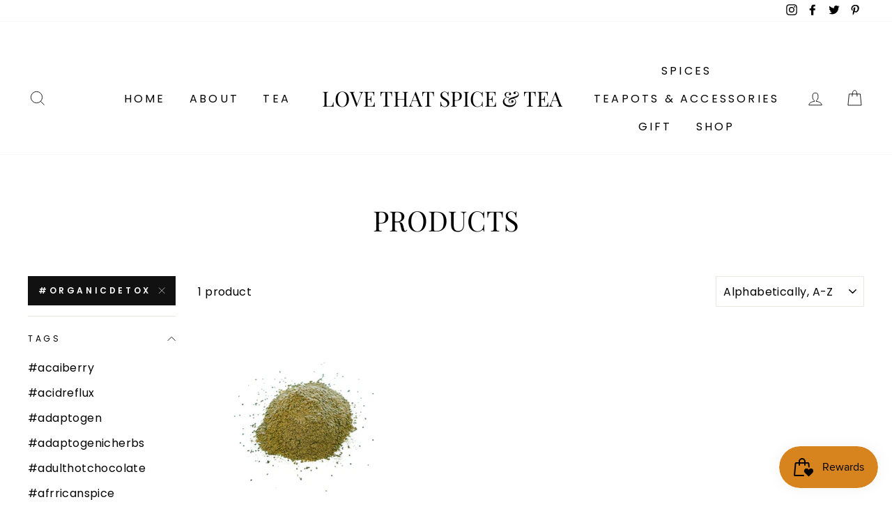

--- FILE ---
content_type: text/html; charset=utf-8
request_url: https://www.lovethatspice.com/collections/all/organicdetox
body_size: 43114
content:
<!doctype html>
<html class="no-js" lang="en">
<head>
  <meta charset="utf-8">
  <meta http-equiv="X-UA-Compatible" content="IE=edge,chrome=1">
  <meta name="viewport" content="width=device-width,initial-scale=1">
  <meta name="theme-color" content="#111111">
  <link rel="canonical" href="https://www.lovethatspice.com/collections/all/organicdetox">
  <meta name="format-detection" content="telephone=no">
  <title>Products
 &ndash; Tagged &quot;#organicdetox&quot;&ndash; Love That Spice &amp; Tea
</title><meta property="og:site_name" content="Love That Spice &amp; Tea">
  <meta property="og:url" content="https://www.lovethatspice.com/collections/all/organicdetox">
  <meta property="og:title" content="Products">
  <meta property="og:type" content="website">
  <meta property="og:description" content="Love That Spice, a local Artisan Spice Blends & Tea Shoppe of Suburban Chicago-Highland Park, IL. Hand-crafted spice blends, herbs & teas in store or online.  "><meta property="og:image" content="http://www.lovethatspice.com/cdn/shop/products/image_56569c37-fa18-4986-932f-fa26456d1432_1200x630.png?v=1645384667">
  <meta property="og:image:secure_url" content="https://www.lovethatspice.com/cdn/shop/products/image_56569c37-fa18-4986-932f-fa26456d1432_1200x630.png?v=1645384667">
  <meta name="twitter:site" content="@http://www.Twitter.com/LoveThatSpice">
  <meta name="twitter:card" content="summary_large_image">
  <meta name="twitter:title" content="Products">
  <meta name="twitter:description" content="Love That Spice, a local Artisan Spice Blends & Tea Shoppe of Suburban Chicago-Highland Park, IL. Hand-crafted spice blends, herbs & teas in store or online.  ">


  <style data-shopify>
  @font-face {
  font-family: "Playfair Display";
  font-weight: 400;
  font-style: normal;
  src: url("//www.lovethatspice.com/cdn/fonts/playfair_display/playfairdisplay_n4.9980f3e16959dc89137cc1369bfc3ae98af1deb9.woff2") format("woff2"),
       url("//www.lovethatspice.com/cdn/fonts/playfair_display/playfairdisplay_n4.c562b7c8e5637886a811d2a017f9e023166064ee.woff") format("woff");
}

  @font-face {
  font-family: Poppins;
  font-weight: 400;
  font-style: normal;
  src: url("//www.lovethatspice.com/cdn/fonts/poppins/poppins_n4.0ba78fa5af9b0e1a374041b3ceaadf0a43b41362.woff2") format("woff2"),
       url("//www.lovethatspice.com/cdn/fonts/poppins/poppins_n4.214741a72ff2596839fc9760ee7a770386cf16ca.woff") format("woff");
}


  @font-face {
  font-family: Poppins;
  font-weight: 600;
  font-style: normal;
  src: url("//www.lovethatspice.com/cdn/fonts/poppins/poppins_n6.aa29d4918bc243723d56b59572e18228ed0786f6.woff2") format("woff2"),
       url("//www.lovethatspice.com/cdn/fonts/poppins/poppins_n6.5f815d845fe073750885d5b7e619ee00e8111208.woff") format("woff");
}

  @font-face {
  font-family: Poppins;
  font-weight: 400;
  font-style: italic;
  src: url("//www.lovethatspice.com/cdn/fonts/poppins/poppins_i4.846ad1e22474f856bd6b81ba4585a60799a9f5d2.woff2") format("woff2"),
       url("//www.lovethatspice.com/cdn/fonts/poppins/poppins_i4.56b43284e8b52fc64c1fd271f289a39e8477e9ec.woff") format("woff");
}

  @font-face {
  font-family: Poppins;
  font-weight: 600;
  font-style: italic;
  src: url("//www.lovethatspice.com/cdn/fonts/poppins/poppins_i6.bb8044d6203f492888d626dafda3c2999253e8e9.woff2") format("woff2"),
       url("//www.lovethatspice.com/cdn/fonts/poppins/poppins_i6.e233dec1a61b1e7dead9f920159eda42280a02c3.woff") format("woff");
}

</style>

  <link href="//www.lovethatspice.com/cdn/shop/t/39/assets/theme.scss.css?v=23291476631698722031703171560" rel="stylesheet" type="text/css" media="all" />

  <style data-shopify>
    .collection-item__title {
      font-size: 14.4px;
    }

    @media screen and (min-width: 769px) {
      .collection-item__title {
        font-size: 18px;
      }
    }
  </style>

  <script>
    document.documentElement.className = document.documentElement.className.replace('no-js', 'js');

    window.theme = window.theme || {};
    theme.strings = {
      addToCart: "Add to cart",
      soldOut: "Sold Out",
      unavailable: "Unavailable",
      stockLabel: "Only [count] items in stock!",
      willNotShipUntil: "Will not ship until [date]",
      willBeInStockAfter: "Will be in stock after [date]",
      waitingForStock: "Inventory on the way",
      savePrice: "Save [saved_amount]",
      cartEmpty: "Your cart is currently empty.",
      cartTermsConfirmation: "You must agree with the terms and conditions of sales to check out"
    };
    theme.settings = {
      dynamicVariantsEnable: true,
      dynamicVariantType: "button",
      cartType: "drawer",
      moneyFormat: "\u003cspan class=money\u003e${{amount}}\u003c\/span\u003e",
      saveType: "dollar",
      recentlyViewedEnabled: false,
      predictiveSearch: true,
      predictiveSearchType: "product,article,page",
      inventoryThreshold: 10,
      quickView: true,
      themeName: 'Impulse',
      themeVersion: "3.0.3"
    };
  </script>

  <script>window.performance && window.performance.mark && window.performance.mark('shopify.content_for_header.start');</script><meta id="shopify-digital-wallet" name="shopify-digital-wallet" content="/2658419/digital_wallets/dialog">
<meta name="shopify-checkout-api-token" content="666d953ff0e1aa2c2a4f91285545a168">
<meta id="in-context-paypal-metadata" data-shop-id="2658419" data-venmo-supported="false" data-environment="production" data-locale="en_US" data-paypal-v4="true" data-currency="USD">
<link rel="alternate" type="application/atom+xml" title="Feed" href="/collections/all/organicdetox.atom" />
<script async="async" src="/checkouts/internal/preloads.js?locale=en-US"></script>
<link rel="preconnect" href="https://shop.app" crossorigin="anonymous">
<script async="async" src="https://shop.app/checkouts/internal/preloads.js?locale=en-US&shop_id=2658419" crossorigin="anonymous"></script>
<script id="apple-pay-shop-capabilities" type="application/json">{"shopId":2658419,"countryCode":"US","currencyCode":"USD","merchantCapabilities":["supports3DS"],"merchantId":"gid:\/\/shopify\/Shop\/2658419","merchantName":"Love That Spice \u0026 Tea","requiredBillingContactFields":["postalAddress","email"],"requiredShippingContactFields":["postalAddress","email"],"shippingType":"shipping","supportedNetworks":["visa","masterCard","amex","discover","elo","jcb"],"total":{"type":"pending","label":"Love That Spice \u0026 Tea","amount":"1.00"},"shopifyPaymentsEnabled":true,"supportsSubscriptions":true}</script>
<script id="shopify-features" type="application/json">{"accessToken":"666d953ff0e1aa2c2a4f91285545a168","betas":["rich-media-storefront-analytics"],"domain":"www.lovethatspice.com","predictiveSearch":true,"shopId":2658419,"locale":"en"}</script>
<script>var Shopify = Shopify || {};
Shopify.shop = "lovethatspice.myshopify.com";
Shopify.locale = "en";
Shopify.currency = {"active":"USD","rate":"1.0"};
Shopify.country = "US";
Shopify.theme = {"name":"Impulse","id":95931400328,"schema_name":"Impulse","schema_version":"3.0.3","theme_store_id":857,"role":"main"};
Shopify.theme.handle = "null";
Shopify.theme.style = {"id":null,"handle":null};
Shopify.cdnHost = "www.lovethatspice.com/cdn";
Shopify.routes = Shopify.routes || {};
Shopify.routes.root = "/";</script>
<script type="module">!function(o){(o.Shopify=o.Shopify||{}).modules=!0}(window);</script>
<script>!function(o){function n(){var o=[];function n(){o.push(Array.prototype.slice.apply(arguments))}return n.q=o,n}var t=o.Shopify=o.Shopify||{};t.loadFeatures=n(),t.autoloadFeatures=n()}(window);</script>
<script>
  window.ShopifyPay = window.ShopifyPay || {};
  window.ShopifyPay.apiHost = "shop.app\/pay";
  window.ShopifyPay.redirectState = null;
</script>
<script id="shop-js-analytics" type="application/json">{"pageType":"collection"}</script>
<script defer="defer" async type="module" src="//www.lovethatspice.com/cdn/shopifycloud/shop-js/modules/v2/client.init-shop-cart-sync_WVOgQShq.en.esm.js"></script>
<script defer="defer" async type="module" src="//www.lovethatspice.com/cdn/shopifycloud/shop-js/modules/v2/chunk.common_C_13GLB1.esm.js"></script>
<script defer="defer" async type="module" src="//www.lovethatspice.com/cdn/shopifycloud/shop-js/modules/v2/chunk.modal_CLfMGd0m.esm.js"></script>
<script type="module">
  await import("//www.lovethatspice.com/cdn/shopifycloud/shop-js/modules/v2/client.init-shop-cart-sync_WVOgQShq.en.esm.js");
await import("//www.lovethatspice.com/cdn/shopifycloud/shop-js/modules/v2/chunk.common_C_13GLB1.esm.js");
await import("//www.lovethatspice.com/cdn/shopifycloud/shop-js/modules/v2/chunk.modal_CLfMGd0m.esm.js");

  window.Shopify.SignInWithShop?.initShopCartSync?.({"fedCMEnabled":true,"windoidEnabled":true});

</script>
<script>
  window.Shopify = window.Shopify || {};
  if (!window.Shopify.featureAssets) window.Shopify.featureAssets = {};
  window.Shopify.featureAssets['shop-js'] = {"shop-cart-sync":["modules/v2/client.shop-cart-sync_DuR37GeY.en.esm.js","modules/v2/chunk.common_C_13GLB1.esm.js","modules/v2/chunk.modal_CLfMGd0m.esm.js"],"init-fed-cm":["modules/v2/client.init-fed-cm_BucUoe6W.en.esm.js","modules/v2/chunk.common_C_13GLB1.esm.js","modules/v2/chunk.modal_CLfMGd0m.esm.js"],"shop-toast-manager":["modules/v2/client.shop-toast-manager_B0JfrpKj.en.esm.js","modules/v2/chunk.common_C_13GLB1.esm.js","modules/v2/chunk.modal_CLfMGd0m.esm.js"],"init-shop-cart-sync":["modules/v2/client.init-shop-cart-sync_WVOgQShq.en.esm.js","modules/v2/chunk.common_C_13GLB1.esm.js","modules/v2/chunk.modal_CLfMGd0m.esm.js"],"shop-button":["modules/v2/client.shop-button_B_U3bv27.en.esm.js","modules/v2/chunk.common_C_13GLB1.esm.js","modules/v2/chunk.modal_CLfMGd0m.esm.js"],"init-windoid":["modules/v2/client.init-windoid_DuP9q_di.en.esm.js","modules/v2/chunk.common_C_13GLB1.esm.js","modules/v2/chunk.modal_CLfMGd0m.esm.js"],"shop-cash-offers":["modules/v2/client.shop-cash-offers_BmULhtno.en.esm.js","modules/v2/chunk.common_C_13GLB1.esm.js","modules/v2/chunk.modal_CLfMGd0m.esm.js"],"pay-button":["modules/v2/client.pay-button_CrPSEbOK.en.esm.js","modules/v2/chunk.common_C_13GLB1.esm.js","modules/v2/chunk.modal_CLfMGd0m.esm.js"],"init-customer-accounts":["modules/v2/client.init-customer-accounts_jNk9cPYQ.en.esm.js","modules/v2/client.shop-login-button_DJ5ldayH.en.esm.js","modules/v2/chunk.common_C_13GLB1.esm.js","modules/v2/chunk.modal_CLfMGd0m.esm.js"],"avatar":["modules/v2/client.avatar_BTnouDA3.en.esm.js"],"checkout-modal":["modules/v2/client.checkout-modal_pBPyh9w8.en.esm.js","modules/v2/chunk.common_C_13GLB1.esm.js","modules/v2/chunk.modal_CLfMGd0m.esm.js"],"init-shop-for-new-customer-accounts":["modules/v2/client.init-shop-for-new-customer-accounts_BUoCy7a5.en.esm.js","modules/v2/client.shop-login-button_DJ5ldayH.en.esm.js","modules/v2/chunk.common_C_13GLB1.esm.js","modules/v2/chunk.modal_CLfMGd0m.esm.js"],"init-customer-accounts-sign-up":["modules/v2/client.init-customer-accounts-sign-up_CnczCz9H.en.esm.js","modules/v2/client.shop-login-button_DJ5ldayH.en.esm.js","modules/v2/chunk.common_C_13GLB1.esm.js","modules/v2/chunk.modal_CLfMGd0m.esm.js"],"init-shop-email-lookup-coordinator":["modules/v2/client.init-shop-email-lookup-coordinator_CzjY5t9o.en.esm.js","modules/v2/chunk.common_C_13GLB1.esm.js","modules/v2/chunk.modal_CLfMGd0m.esm.js"],"shop-follow-button":["modules/v2/client.shop-follow-button_CsYC63q7.en.esm.js","modules/v2/chunk.common_C_13GLB1.esm.js","modules/v2/chunk.modal_CLfMGd0m.esm.js"],"shop-login-button":["modules/v2/client.shop-login-button_DJ5ldayH.en.esm.js","modules/v2/chunk.common_C_13GLB1.esm.js","modules/v2/chunk.modal_CLfMGd0m.esm.js"],"shop-login":["modules/v2/client.shop-login_B9ccPdmx.en.esm.js","modules/v2/chunk.common_C_13GLB1.esm.js","modules/v2/chunk.modal_CLfMGd0m.esm.js"],"lead-capture":["modules/v2/client.lead-capture_D0K_KgYb.en.esm.js","modules/v2/chunk.common_C_13GLB1.esm.js","modules/v2/chunk.modal_CLfMGd0m.esm.js"],"payment-terms":["modules/v2/client.payment-terms_BWmiNN46.en.esm.js","modules/v2/chunk.common_C_13GLB1.esm.js","modules/v2/chunk.modal_CLfMGd0m.esm.js"]};
</script>
<script>(function() {
  var isLoaded = false;
  function asyncLoad() {
    if (isLoaded) return;
    isLoaded = true;
    var urls = ["https:\/\/cdn.productcustomizer.com\/storefront\/production-product-customizer-v2.js?shop=lovethatspice.myshopify.com","https:\/\/www.improvedcontactform.com\/icf.js?shop=lovethatspice.myshopify.com","\/\/cdn.shopify.com\/proxy\/c5d1eb344e65cea9d55ff0529b8e3d3f3551eb57848cab78f085a1c7ca3395d1\/forms-akamai.smsbump.com\/65121\/form_34963.js?ver=1715798788\u0026shop=lovethatspice.myshopify.com\u0026sp-cache-control=cHVibGljLCBtYXgtYWdlPTkwMA","https:\/\/d18eg7dreypte5.cloudfront.net\/browse-abandonment\/smsbump_timer.js?shop=lovethatspice.myshopify.com"];
    for (var i = 0; i < urls.length; i++) {
      var s = document.createElement('script');
      s.type = 'text/javascript';
      s.async = true;
      s.src = urls[i];
      var x = document.getElementsByTagName('script')[0];
      x.parentNode.insertBefore(s, x);
    }
  };
  if(window.attachEvent) {
    window.attachEvent('onload', asyncLoad);
  } else {
    window.addEventListener('load', asyncLoad, false);
  }
})();</script>
<script id="__st">var __st={"a":2658419,"offset":-39600,"reqid":"0d56340a-be79-4537-be8b-71abf3876e5e-1769695810","pageurl":"www.lovethatspice.com\/collections\/all\/organicdetox","u":"8d200e4dcb82","p":"collection"};</script>
<script>window.ShopifyPaypalV4VisibilityTracking = true;</script>
<script id="captcha-bootstrap">!function(){'use strict';const t='contact',e='account',n='new_comment',o=[[t,t],['blogs',n],['comments',n],[t,'customer']],c=[[e,'customer_login'],[e,'guest_login'],[e,'recover_customer_password'],[e,'create_customer']],r=t=>t.map((([t,e])=>`form[action*='/${t}']:not([data-nocaptcha='true']) input[name='form_type'][value='${e}']`)).join(','),a=t=>()=>t?[...document.querySelectorAll(t)].map((t=>t.form)):[];function s(){const t=[...o],e=r(t);return a(e)}const i='password',u='form_key',d=['recaptcha-v3-token','g-recaptcha-response','h-captcha-response',i],f=()=>{try{return window.sessionStorage}catch{return}},m='__shopify_v',_=t=>t.elements[u];function p(t,e,n=!1){try{const o=window.sessionStorage,c=JSON.parse(o.getItem(e)),{data:r}=function(t){const{data:e,action:n}=t;return t[m]||n?{data:e,action:n}:{data:t,action:n}}(c);for(const[e,n]of Object.entries(r))t.elements[e]&&(t.elements[e].value=n);n&&o.removeItem(e)}catch(o){console.error('form repopulation failed',{error:o})}}const l='form_type',E='cptcha';function T(t){t.dataset[E]=!0}const w=window,h=w.document,L='Shopify',v='ce_forms',y='captcha';let A=!1;((t,e)=>{const n=(g='f06e6c50-85a8-45c8-87d0-21a2b65856fe',I='https://cdn.shopify.com/shopifycloud/storefront-forms-hcaptcha/ce_storefront_forms_captcha_hcaptcha.v1.5.2.iife.js',D={infoText:'Protected by hCaptcha',privacyText:'Privacy',termsText:'Terms'},(t,e,n)=>{const o=w[L][v],c=o.bindForm;if(c)return c(t,g,e,D).then(n);var r;o.q.push([[t,g,e,D],n]),r=I,A||(h.body.append(Object.assign(h.createElement('script'),{id:'captcha-provider',async:!0,src:r})),A=!0)});var g,I,D;w[L]=w[L]||{},w[L][v]=w[L][v]||{},w[L][v].q=[],w[L][y]=w[L][y]||{},w[L][y].protect=function(t,e){n(t,void 0,e),T(t)},Object.freeze(w[L][y]),function(t,e,n,w,h,L){const[v,y,A,g]=function(t,e,n){const i=e?o:[],u=t?c:[],d=[...i,...u],f=r(d),m=r(i),_=r(d.filter((([t,e])=>n.includes(e))));return[a(f),a(m),a(_),s()]}(w,h,L),I=t=>{const e=t.target;return e instanceof HTMLFormElement?e:e&&e.form},D=t=>v().includes(t);t.addEventListener('submit',(t=>{const e=I(t);if(!e)return;const n=D(e)&&!e.dataset.hcaptchaBound&&!e.dataset.recaptchaBound,o=_(e),c=g().includes(e)&&(!o||!o.value);(n||c)&&t.preventDefault(),c&&!n&&(function(t){try{if(!f())return;!function(t){const e=f();if(!e)return;const n=_(t);if(!n)return;const o=n.value;o&&e.removeItem(o)}(t);const e=Array.from(Array(32),(()=>Math.random().toString(36)[2])).join('');!function(t,e){_(t)||t.append(Object.assign(document.createElement('input'),{type:'hidden',name:u})),t.elements[u].value=e}(t,e),function(t,e){const n=f();if(!n)return;const o=[...t.querySelectorAll(`input[type='${i}']`)].map((({name:t})=>t)),c=[...d,...o],r={};for(const[a,s]of new FormData(t).entries())c.includes(a)||(r[a]=s);n.setItem(e,JSON.stringify({[m]:1,action:t.action,data:r}))}(t,e)}catch(e){console.error('failed to persist form',e)}}(e),e.submit())}));const S=(t,e)=>{t&&!t.dataset[E]&&(n(t,e.some((e=>e===t))),T(t))};for(const o of['focusin','change'])t.addEventListener(o,(t=>{const e=I(t);D(e)&&S(e,y())}));const B=e.get('form_key'),M=e.get(l),P=B&&M;t.addEventListener('DOMContentLoaded',(()=>{const t=y();if(P)for(const e of t)e.elements[l].value===M&&p(e,B);[...new Set([...A(),...v().filter((t=>'true'===t.dataset.shopifyCaptcha))])].forEach((e=>S(e,t)))}))}(h,new URLSearchParams(w.location.search),n,t,e,['guest_login'])})(!0,!0)}();</script>
<script integrity="sha256-4kQ18oKyAcykRKYeNunJcIwy7WH5gtpwJnB7kiuLZ1E=" data-source-attribution="shopify.loadfeatures" defer="defer" src="//www.lovethatspice.com/cdn/shopifycloud/storefront/assets/storefront/load_feature-a0a9edcb.js" crossorigin="anonymous"></script>
<script crossorigin="anonymous" defer="defer" src="//www.lovethatspice.com/cdn/shopifycloud/storefront/assets/shopify_pay/storefront-65b4c6d7.js?v=20250812"></script>
<script data-source-attribution="shopify.dynamic_checkout.dynamic.init">var Shopify=Shopify||{};Shopify.PaymentButton=Shopify.PaymentButton||{isStorefrontPortableWallets:!0,init:function(){window.Shopify.PaymentButton.init=function(){};var t=document.createElement("script");t.src="https://www.lovethatspice.com/cdn/shopifycloud/portable-wallets/latest/portable-wallets.en.js",t.type="module",document.head.appendChild(t)}};
</script>
<script data-source-attribution="shopify.dynamic_checkout.buyer_consent">
  function portableWalletsHideBuyerConsent(e){var t=document.getElementById("shopify-buyer-consent"),n=document.getElementById("shopify-subscription-policy-button");t&&n&&(t.classList.add("hidden"),t.setAttribute("aria-hidden","true"),n.removeEventListener("click",e))}function portableWalletsShowBuyerConsent(e){var t=document.getElementById("shopify-buyer-consent"),n=document.getElementById("shopify-subscription-policy-button");t&&n&&(t.classList.remove("hidden"),t.removeAttribute("aria-hidden"),n.addEventListener("click",e))}window.Shopify?.PaymentButton&&(window.Shopify.PaymentButton.hideBuyerConsent=portableWalletsHideBuyerConsent,window.Shopify.PaymentButton.showBuyerConsent=portableWalletsShowBuyerConsent);
</script>
<script data-source-attribution="shopify.dynamic_checkout.cart.bootstrap">document.addEventListener("DOMContentLoaded",(function(){function t(){return document.querySelector("shopify-accelerated-checkout-cart, shopify-accelerated-checkout")}if(t())Shopify.PaymentButton.init();else{new MutationObserver((function(e,n){t()&&(Shopify.PaymentButton.init(),n.disconnect())})).observe(document.body,{childList:!0,subtree:!0})}}));
</script>
<link id="shopify-accelerated-checkout-styles" rel="stylesheet" media="screen" href="https://www.lovethatspice.com/cdn/shopifycloud/portable-wallets/latest/accelerated-checkout-backwards-compat.css" crossorigin="anonymous">
<style id="shopify-accelerated-checkout-cart">
        #shopify-buyer-consent {
  margin-top: 1em;
  display: inline-block;
  width: 100%;
}

#shopify-buyer-consent.hidden {
  display: none;
}

#shopify-subscription-policy-button {
  background: none;
  border: none;
  padding: 0;
  text-decoration: underline;
  font-size: inherit;
  cursor: pointer;
}

#shopify-subscription-policy-button::before {
  box-shadow: none;
}

      </style>

<script>window.performance && window.performance.mark && window.performance.mark('shopify.content_for_header.end');</script>

  <script src="//www.lovethatspice.com/cdn/shop/t/39/assets/vendor-scripts-v6.js" defer="defer"></script>

  

  <script src="//www.lovethatspice.com/cdn/shop/t/39/assets/theme.js?v=112718498460643917511588819153" defer="defer"></script><script src="https://cdn.shopify.com/extensions/019c08f1-3026-7d88-b334-efc6d92b9f06/smile-io-280/assets/smile-loader.js" type="text/javascript" defer="defer"></script>
<link href="https://monorail-edge.shopifysvc.com" rel="dns-prefetch">
<script>(function(){if ("sendBeacon" in navigator && "performance" in window) {try {var session_token_from_headers = performance.getEntriesByType('navigation')[0].serverTiming.find(x => x.name == '_s').description;} catch {var session_token_from_headers = undefined;}var session_cookie_matches = document.cookie.match(/_shopify_s=([^;]*)/);var session_token_from_cookie = session_cookie_matches && session_cookie_matches.length === 2 ? session_cookie_matches[1] : "";var session_token = session_token_from_headers || session_token_from_cookie || "";function handle_abandonment_event(e) {var entries = performance.getEntries().filter(function(entry) {return /monorail-edge.shopifysvc.com/.test(entry.name);});if (!window.abandonment_tracked && entries.length === 0) {window.abandonment_tracked = true;var currentMs = Date.now();var navigation_start = performance.timing.navigationStart;var payload = {shop_id: 2658419,url: window.location.href,navigation_start,duration: currentMs - navigation_start,session_token,page_type: "collection"};window.navigator.sendBeacon("https://monorail-edge.shopifysvc.com/v1/produce", JSON.stringify({schema_id: "online_store_buyer_site_abandonment/1.1",payload: payload,metadata: {event_created_at_ms: currentMs,event_sent_at_ms: currentMs}}));}}window.addEventListener('pagehide', handle_abandonment_event);}}());</script>
<script id="web-pixels-manager-setup">(function e(e,d,r,n,o){if(void 0===o&&(o={}),!Boolean(null===(a=null===(i=window.Shopify)||void 0===i?void 0:i.analytics)||void 0===a?void 0:a.replayQueue)){var i,a;window.Shopify=window.Shopify||{};var t=window.Shopify;t.analytics=t.analytics||{};var s=t.analytics;s.replayQueue=[],s.publish=function(e,d,r){return s.replayQueue.push([e,d,r]),!0};try{self.performance.mark("wpm:start")}catch(e){}var l=function(){var e={modern:/Edge?\/(1{2}[4-9]|1[2-9]\d|[2-9]\d{2}|\d{4,})\.\d+(\.\d+|)|Firefox\/(1{2}[4-9]|1[2-9]\d|[2-9]\d{2}|\d{4,})\.\d+(\.\d+|)|Chrom(ium|e)\/(9{2}|\d{3,})\.\d+(\.\d+|)|(Maci|X1{2}).+ Version\/(15\.\d+|(1[6-9]|[2-9]\d|\d{3,})\.\d+)([,.]\d+|)( \(\w+\)|)( Mobile\/\w+|) Safari\/|Chrome.+OPR\/(9{2}|\d{3,})\.\d+\.\d+|(CPU[ +]OS|iPhone[ +]OS|CPU[ +]iPhone|CPU IPhone OS|CPU iPad OS)[ +]+(15[._]\d+|(1[6-9]|[2-9]\d|\d{3,})[._]\d+)([._]\d+|)|Android:?[ /-](13[3-9]|1[4-9]\d|[2-9]\d{2}|\d{4,})(\.\d+|)(\.\d+|)|Android.+Firefox\/(13[5-9]|1[4-9]\d|[2-9]\d{2}|\d{4,})\.\d+(\.\d+|)|Android.+Chrom(ium|e)\/(13[3-9]|1[4-9]\d|[2-9]\d{2}|\d{4,})\.\d+(\.\d+|)|SamsungBrowser\/([2-9]\d|\d{3,})\.\d+/,legacy:/Edge?\/(1[6-9]|[2-9]\d|\d{3,})\.\d+(\.\d+|)|Firefox\/(5[4-9]|[6-9]\d|\d{3,})\.\d+(\.\d+|)|Chrom(ium|e)\/(5[1-9]|[6-9]\d|\d{3,})\.\d+(\.\d+|)([\d.]+$|.*Safari\/(?![\d.]+ Edge\/[\d.]+$))|(Maci|X1{2}).+ Version\/(10\.\d+|(1[1-9]|[2-9]\d|\d{3,})\.\d+)([,.]\d+|)( \(\w+\)|)( Mobile\/\w+|) Safari\/|Chrome.+OPR\/(3[89]|[4-9]\d|\d{3,})\.\d+\.\d+|(CPU[ +]OS|iPhone[ +]OS|CPU[ +]iPhone|CPU IPhone OS|CPU iPad OS)[ +]+(10[._]\d+|(1[1-9]|[2-9]\d|\d{3,})[._]\d+)([._]\d+|)|Android:?[ /-](13[3-9]|1[4-9]\d|[2-9]\d{2}|\d{4,})(\.\d+|)(\.\d+|)|Mobile Safari.+OPR\/([89]\d|\d{3,})\.\d+\.\d+|Android.+Firefox\/(13[5-9]|1[4-9]\d|[2-9]\d{2}|\d{4,})\.\d+(\.\d+|)|Android.+Chrom(ium|e)\/(13[3-9]|1[4-9]\d|[2-9]\d{2}|\d{4,})\.\d+(\.\d+|)|Android.+(UC? ?Browser|UCWEB|U3)[ /]?(15\.([5-9]|\d{2,})|(1[6-9]|[2-9]\d|\d{3,})\.\d+)\.\d+|SamsungBrowser\/(5\.\d+|([6-9]|\d{2,})\.\d+)|Android.+MQ{2}Browser\/(14(\.(9|\d{2,})|)|(1[5-9]|[2-9]\d|\d{3,})(\.\d+|))(\.\d+|)|K[Aa][Ii]OS\/(3\.\d+|([4-9]|\d{2,})\.\d+)(\.\d+|)/},d=e.modern,r=e.legacy,n=navigator.userAgent;return n.match(d)?"modern":n.match(r)?"legacy":"unknown"}(),u="modern"===l?"modern":"legacy",c=(null!=n?n:{modern:"",legacy:""})[u],f=function(e){return[e.baseUrl,"/wpm","/b",e.hashVersion,"modern"===e.buildTarget?"m":"l",".js"].join("")}({baseUrl:d,hashVersion:r,buildTarget:u}),m=function(e){var d=e.version,r=e.bundleTarget,n=e.surface,o=e.pageUrl,i=e.monorailEndpoint;return{emit:function(e){var a=e.status,t=e.errorMsg,s=(new Date).getTime(),l=JSON.stringify({metadata:{event_sent_at_ms:s},events:[{schema_id:"web_pixels_manager_load/3.1",payload:{version:d,bundle_target:r,page_url:o,status:a,surface:n,error_msg:t},metadata:{event_created_at_ms:s}}]});if(!i)return console&&console.warn&&console.warn("[Web Pixels Manager] No Monorail endpoint provided, skipping logging."),!1;try{return self.navigator.sendBeacon.bind(self.navigator)(i,l)}catch(e){}var u=new XMLHttpRequest;try{return u.open("POST",i,!0),u.setRequestHeader("Content-Type","text/plain"),u.send(l),!0}catch(e){return console&&console.warn&&console.warn("[Web Pixels Manager] Got an unhandled error while logging to Monorail."),!1}}}}({version:r,bundleTarget:l,surface:e.surface,pageUrl:self.location.href,monorailEndpoint:e.monorailEndpoint});try{o.browserTarget=l,function(e){var d=e.src,r=e.async,n=void 0===r||r,o=e.onload,i=e.onerror,a=e.sri,t=e.scriptDataAttributes,s=void 0===t?{}:t,l=document.createElement("script"),u=document.querySelector("head"),c=document.querySelector("body");if(l.async=n,l.src=d,a&&(l.integrity=a,l.crossOrigin="anonymous"),s)for(var f in s)if(Object.prototype.hasOwnProperty.call(s,f))try{l.dataset[f]=s[f]}catch(e){}if(o&&l.addEventListener("load",o),i&&l.addEventListener("error",i),u)u.appendChild(l);else{if(!c)throw new Error("Did not find a head or body element to append the script");c.appendChild(l)}}({src:f,async:!0,onload:function(){if(!function(){var e,d;return Boolean(null===(d=null===(e=window.Shopify)||void 0===e?void 0:e.analytics)||void 0===d?void 0:d.initialized)}()){var d=window.webPixelsManager.init(e)||void 0;if(d){var r=window.Shopify.analytics;r.replayQueue.forEach((function(e){var r=e[0],n=e[1],o=e[2];d.publishCustomEvent(r,n,o)})),r.replayQueue=[],r.publish=d.publishCustomEvent,r.visitor=d.visitor,r.initialized=!0}}},onerror:function(){return m.emit({status:"failed",errorMsg:"".concat(f," has failed to load")})},sri:function(e){var d=/^sha384-[A-Za-z0-9+/=]+$/;return"string"==typeof e&&d.test(e)}(c)?c:"",scriptDataAttributes:o}),m.emit({status:"loading"})}catch(e){m.emit({status:"failed",errorMsg:(null==e?void 0:e.message)||"Unknown error"})}}})({shopId: 2658419,storefrontBaseUrl: "https://www.lovethatspice.com",extensionsBaseUrl: "https://extensions.shopifycdn.com/cdn/shopifycloud/web-pixels-manager",monorailEndpoint: "https://monorail-edge.shopifysvc.com/unstable/produce_batch",surface: "storefront-renderer",enabledBetaFlags: ["2dca8a86"],webPixelsConfigList: [{"id":"1922760939","configuration":"{\"store\":\"lovethatspice.myshopify.com\"}","eventPayloadVersion":"v1","runtimeContext":"STRICT","scriptVersion":"281adb97b4f6f92355e784671c2fdee2","type":"APP","apiClientId":740217,"privacyPurposes":["ANALYTICS","MARKETING","SALE_OF_DATA"],"dataSharingAdjustments":{"protectedCustomerApprovalScopes":["read_customer_address","read_customer_email","read_customer_name","read_customer_personal_data","read_customer_phone"]}},{"id":"223019243","configuration":"{\"pixel_id\":\"717293755542916\",\"pixel_type\":\"facebook_pixel\",\"metaapp_system_user_token\":\"-\"}","eventPayloadVersion":"v1","runtimeContext":"OPEN","scriptVersion":"ca16bc87fe92b6042fbaa3acc2fbdaa6","type":"APP","apiClientId":2329312,"privacyPurposes":["ANALYTICS","MARKETING","SALE_OF_DATA"],"dataSharingAdjustments":{"protectedCustomerApprovalScopes":["read_customer_address","read_customer_email","read_customer_name","read_customer_personal_data","read_customer_phone"]}},{"id":"73236715","configuration":"{\"tagID\":\"2612664479375\"}","eventPayloadVersion":"v1","runtimeContext":"STRICT","scriptVersion":"18031546ee651571ed29edbe71a3550b","type":"APP","apiClientId":3009811,"privacyPurposes":["ANALYTICS","MARKETING","SALE_OF_DATA"],"dataSharingAdjustments":{"protectedCustomerApprovalScopes":["read_customer_address","read_customer_email","read_customer_name","read_customer_personal_data","read_customer_phone"]}},{"id":"86933739","eventPayloadVersion":"v1","runtimeContext":"LAX","scriptVersion":"1","type":"CUSTOM","privacyPurposes":["ANALYTICS"],"name":"Google Analytics tag (migrated)"},{"id":"shopify-app-pixel","configuration":"{}","eventPayloadVersion":"v1","runtimeContext":"STRICT","scriptVersion":"0450","apiClientId":"shopify-pixel","type":"APP","privacyPurposes":["ANALYTICS","MARKETING"]},{"id":"shopify-custom-pixel","eventPayloadVersion":"v1","runtimeContext":"LAX","scriptVersion":"0450","apiClientId":"shopify-pixel","type":"CUSTOM","privacyPurposes":["ANALYTICS","MARKETING"]}],isMerchantRequest: false,initData: {"shop":{"name":"Love That Spice \u0026 Tea","paymentSettings":{"currencyCode":"USD"},"myshopifyDomain":"lovethatspice.myshopify.com","countryCode":"US","storefrontUrl":"https:\/\/www.lovethatspice.com"},"customer":null,"cart":null,"checkout":null,"productVariants":[],"purchasingCompany":null},},"https://www.lovethatspice.com/cdn","1d2a099fw23dfb22ep557258f5m7a2edbae",{"modern":"","legacy":""},{"shopId":"2658419","storefrontBaseUrl":"https:\/\/www.lovethatspice.com","extensionBaseUrl":"https:\/\/extensions.shopifycdn.com\/cdn\/shopifycloud\/web-pixels-manager","surface":"storefront-renderer","enabledBetaFlags":"[\"2dca8a86\"]","isMerchantRequest":"false","hashVersion":"1d2a099fw23dfb22ep557258f5m7a2edbae","publish":"custom","events":"[[\"page_viewed\",{}],[\"collection_viewed\",{\"collection\":{\"id\":\"\",\"title\":\"Products\",\"productVariants\":[{\"price\":{\"amount\":49.99,\"currencyCode\":\"USD\"},\"product\":{\"title\":\"I Can't Believe its Not Coffee Detox\",\"vendor\":\"Love That Spice \u0026 Tea\",\"id\":\"116416577537\",\"untranslatedTitle\":\"I Can't Believe its Not Coffee Detox\",\"url\":\"\/products\/i-cant-believe-its-not-coffee-detox\",\"type\":\"Herbs \u0026 Tea\"},\"id\":\"613612945409\",\"image\":{\"src\":\"\/\/www.lovethatspice.com\/cdn\/shop\/products\/image_56569c37-fa18-4986-932f-fa26456d1432.png?v=1645384667\"},\"sku\":\"\",\"title\":\"Default Title\",\"untranslatedTitle\":\"Default Title\"}]}}]]"});</script><script>
  window.ShopifyAnalytics = window.ShopifyAnalytics || {};
  window.ShopifyAnalytics.meta = window.ShopifyAnalytics.meta || {};
  window.ShopifyAnalytics.meta.currency = 'USD';
  var meta = {"products":[{"id":116416577537,"gid":"gid:\/\/shopify\/Product\/116416577537","vendor":"Love That Spice \u0026 Tea","type":"Herbs \u0026 Tea","handle":"i-cant-believe-its-not-coffee-detox","variants":[{"id":613612945409,"price":4999,"name":"I Can't Believe its Not Coffee Detox","public_title":null,"sku":""}],"remote":false}],"page":{"pageType":"collection","requestId":"0d56340a-be79-4537-be8b-71abf3876e5e-1769695810"}};
  for (var attr in meta) {
    window.ShopifyAnalytics.meta[attr] = meta[attr];
  }
</script>
<script class="analytics">
  (function () {
    var customDocumentWrite = function(content) {
      var jquery = null;

      if (window.jQuery) {
        jquery = window.jQuery;
      } else if (window.Checkout && window.Checkout.$) {
        jquery = window.Checkout.$;
      }

      if (jquery) {
        jquery('body').append(content);
      }
    };

    var hasLoggedConversion = function(token) {
      if (token) {
        return document.cookie.indexOf('loggedConversion=' + token) !== -1;
      }
      return false;
    }

    var setCookieIfConversion = function(token) {
      if (token) {
        var twoMonthsFromNow = new Date(Date.now());
        twoMonthsFromNow.setMonth(twoMonthsFromNow.getMonth() + 2);

        document.cookie = 'loggedConversion=' + token + '; expires=' + twoMonthsFromNow;
      }
    }

    var trekkie = window.ShopifyAnalytics.lib = window.trekkie = window.trekkie || [];
    if (trekkie.integrations) {
      return;
    }
    trekkie.methods = [
      'identify',
      'page',
      'ready',
      'track',
      'trackForm',
      'trackLink'
    ];
    trekkie.factory = function(method) {
      return function() {
        var args = Array.prototype.slice.call(arguments);
        args.unshift(method);
        trekkie.push(args);
        return trekkie;
      };
    };
    for (var i = 0; i < trekkie.methods.length; i++) {
      var key = trekkie.methods[i];
      trekkie[key] = trekkie.factory(key);
    }
    trekkie.load = function(config) {
      trekkie.config = config || {};
      trekkie.config.initialDocumentCookie = document.cookie;
      var first = document.getElementsByTagName('script')[0];
      var script = document.createElement('script');
      script.type = 'text/javascript';
      script.onerror = function(e) {
        var scriptFallback = document.createElement('script');
        scriptFallback.type = 'text/javascript';
        scriptFallback.onerror = function(error) {
                var Monorail = {
      produce: function produce(monorailDomain, schemaId, payload) {
        var currentMs = new Date().getTime();
        var event = {
          schema_id: schemaId,
          payload: payload,
          metadata: {
            event_created_at_ms: currentMs,
            event_sent_at_ms: currentMs
          }
        };
        return Monorail.sendRequest("https://" + monorailDomain + "/v1/produce", JSON.stringify(event));
      },
      sendRequest: function sendRequest(endpointUrl, payload) {
        // Try the sendBeacon API
        if (window && window.navigator && typeof window.navigator.sendBeacon === 'function' && typeof window.Blob === 'function' && !Monorail.isIos12()) {
          var blobData = new window.Blob([payload], {
            type: 'text/plain'
          });

          if (window.navigator.sendBeacon(endpointUrl, blobData)) {
            return true;
          } // sendBeacon was not successful

        } // XHR beacon

        var xhr = new XMLHttpRequest();

        try {
          xhr.open('POST', endpointUrl);
          xhr.setRequestHeader('Content-Type', 'text/plain');
          xhr.send(payload);
        } catch (e) {
          console.log(e);
        }

        return false;
      },
      isIos12: function isIos12() {
        return window.navigator.userAgent.lastIndexOf('iPhone; CPU iPhone OS 12_') !== -1 || window.navigator.userAgent.lastIndexOf('iPad; CPU OS 12_') !== -1;
      }
    };
    Monorail.produce('monorail-edge.shopifysvc.com',
      'trekkie_storefront_load_errors/1.1',
      {shop_id: 2658419,
      theme_id: 95931400328,
      app_name: "storefront",
      context_url: window.location.href,
      source_url: "//www.lovethatspice.com/cdn/s/trekkie.storefront.a804e9514e4efded663580eddd6991fcc12b5451.min.js"});

        };
        scriptFallback.async = true;
        scriptFallback.src = '//www.lovethatspice.com/cdn/s/trekkie.storefront.a804e9514e4efded663580eddd6991fcc12b5451.min.js';
        first.parentNode.insertBefore(scriptFallback, first);
      };
      script.async = true;
      script.src = '//www.lovethatspice.com/cdn/s/trekkie.storefront.a804e9514e4efded663580eddd6991fcc12b5451.min.js';
      first.parentNode.insertBefore(script, first);
    };
    trekkie.load(
      {"Trekkie":{"appName":"storefront","development":false,"defaultAttributes":{"shopId":2658419,"isMerchantRequest":null,"themeId":95931400328,"themeCityHash":"1306169228920940887","contentLanguage":"en","currency":"USD","eventMetadataId":"4bdcbf0f-7e08-4240-9e98-ecbfc7e09e79"},"isServerSideCookieWritingEnabled":true,"monorailRegion":"shop_domain","enabledBetaFlags":["65f19447","b5387b81"]},"Session Attribution":{},"S2S":{"facebookCapiEnabled":false,"source":"trekkie-storefront-renderer","apiClientId":580111}}
    );

    var loaded = false;
    trekkie.ready(function() {
      if (loaded) return;
      loaded = true;

      window.ShopifyAnalytics.lib = window.trekkie;

      var originalDocumentWrite = document.write;
      document.write = customDocumentWrite;
      try { window.ShopifyAnalytics.merchantGoogleAnalytics.call(this); } catch(error) {};
      document.write = originalDocumentWrite;

      window.ShopifyAnalytics.lib.page(null,{"pageType":"collection","requestId":"0d56340a-be79-4537-be8b-71abf3876e5e-1769695810","shopifyEmitted":true});

      var match = window.location.pathname.match(/checkouts\/(.+)\/(thank_you|post_purchase)/)
      var token = match? match[1]: undefined;
      if (!hasLoggedConversion(token)) {
        setCookieIfConversion(token);
        window.ShopifyAnalytics.lib.track("Viewed Product Category",{"currency":"USD","category":"Collection: all","collectionName":"all","nonInteraction":true},undefined,undefined,{"shopifyEmitted":true});
      }
    });


        var eventsListenerScript = document.createElement('script');
        eventsListenerScript.async = true;
        eventsListenerScript.src = "//www.lovethatspice.com/cdn/shopifycloud/storefront/assets/shop_events_listener-3da45d37.js";
        document.getElementsByTagName('head')[0].appendChild(eventsListenerScript);

})();</script>
  <script>
  if (!window.ga || (window.ga && typeof window.ga !== 'function')) {
    window.ga = function ga() {
      (window.ga.q = window.ga.q || []).push(arguments);
      if (window.Shopify && window.Shopify.analytics && typeof window.Shopify.analytics.publish === 'function') {
        window.Shopify.analytics.publish("ga_stub_called", {}, {sendTo: "google_osp_migration"});
      }
      console.error("Shopify's Google Analytics stub called with:", Array.from(arguments), "\nSee https://help.shopify.com/manual/promoting-marketing/pixels/pixel-migration#google for more information.");
    };
    if (window.Shopify && window.Shopify.analytics && typeof window.Shopify.analytics.publish === 'function') {
      window.Shopify.analytics.publish("ga_stub_initialized", {}, {sendTo: "google_osp_migration"});
    }
  }
</script>
<script
  defer
  src="https://www.lovethatspice.com/cdn/shopifycloud/perf-kit/shopify-perf-kit-3.1.0.min.js"
  data-application="storefront-renderer"
  data-shop-id="2658419"
  data-render-region="gcp-us-east1"
  data-page-type="collection"
  data-theme-instance-id="95931400328"
  data-theme-name="Impulse"
  data-theme-version="3.0.3"
  data-monorail-region="shop_domain"
  data-resource-timing-sampling-rate="10"
  data-shs="true"
  data-shs-beacon="true"
  data-shs-export-with-fetch="true"
  data-shs-logs-sample-rate="1"
  data-shs-beacon-endpoint="https://www.lovethatspice.com/api/collect"
></script>
</head>

<body class="template-collection" data-transitions="false">

  <a class="in-page-link visually-hidden skip-link" href="#MainContent">Skip to content</a>

  <div id="PageContainer" class="page-container">
    <div class="transition-body">

    <div id="shopify-section-header" class="shopify-section">




<div id="NavDrawer" class="drawer drawer--left">
  <div class="drawer__contents">
    <div class="drawer__fixed-header drawer__fixed-header--full">
      <div class="drawer__header drawer__header--full appear-animation appear-delay-1">
        <div class="h2 drawer__title">
        </div>
        <div class="drawer__close">
          <button type="button" class="drawer__close-button js-drawer-close">
            <svg aria-hidden="true" focusable="false" role="presentation" class="icon icon-close" viewBox="0 0 64 64"><path d="M19 17.61l27.12 27.13m0-27.12L19 44.74"/></svg>
            <span class="icon__fallback-text">Close menu</span>
          </button>
        </div>
      </div>
    </div>
    <div class="drawer__scrollable">
      <ul class="mobile-nav" role="navigation" aria-label="Primary">
        


          <li class="mobile-nav__item appear-animation appear-delay-2">
            
              <a href="/" class="mobile-nav__link mobile-nav__link--top-level" >Home</a>
            

            
          </li>
        


          <li class="mobile-nav__item appear-animation appear-delay-3">
            
              <a href="https://www.lovethatspice.com/pages/about-us" class="mobile-nav__link mobile-nav__link--top-level" >About</a>
            

            
          </li>
        


          <li class="mobile-nav__item appear-animation appear-delay-4">
            
              <div class="mobile-nav__has-sublist">
                
                  <a href="https://www.lovethatspice.com/collections/tea-tea-blends-tisanes-herbal-infusions/%23tea-%23teablends-%23tisane-%23herbalinfusion"
                    class="mobile-nav__link mobile-nav__link--top-level"
                    id="Label-https-www-lovethatspice-com-collections-tea-tea-blends-tisanes-herbal-infusions-23tea-23teablends-23tisane-23herbalinfusion3"
                    >
                    Tea
                  </a>
                  <div class="mobile-nav__toggle">
                    <button type="button"
                      aria-controls="Linklist-https-www-lovethatspice-com-collections-tea-tea-blends-tisanes-herbal-infusions-23tea-23teablends-23tisane-23herbalinfusion3"
                      
                      class="collapsible-trigger collapsible--auto-height ">
                      <span class="collapsible-trigger__icon collapsible-trigger__icon--open" role="presentation">
  <svg aria-hidden="true" focusable="false" role="presentation" class="icon icon--wide icon-chevron-down" viewBox="0 0 28 16"><path d="M1.57 1.59l12.76 12.77L27.1 1.59" stroke-width="2" stroke="#000" fill="none" fill-rule="evenodd"/></svg>
</span>

                    </button>
                  </div>
                
              </div>
            

            
              <div id="Linklist-https-www-lovethatspice-com-collections-tea-tea-blends-tisanes-herbal-infusions-23tea-23teablends-23tisane-23herbalinfusion3"
                class="mobile-nav__sublist collapsible-content collapsible-content--all "
                aria-labelledby="Label-https-www-lovethatspice-com-collections-tea-tea-blends-tisanes-herbal-infusions-23tea-23teablends-23tisane-23herbalinfusion3"
                >
                <div class="collapsible-content__inner">
                  <ul class="mobile-nav__sublist">
                    


                      <li class="mobile-nav__item">
                        <div class="mobile-nav__child-item">
                          
                            <a href="https://www.lovethatspice.com/collections/black-tea"
                              class="mobile-nav__link"
                              id="Sublabel-https-www-lovethatspice-com-collections-black-tea1"
                              >
                              Black Tea
                            </a>
                          
                          
                        </div>

                        
                      </li>
                    


                      <li class="mobile-nav__item">
                        <div class="mobile-nav__child-item">
                          
                            <a href="https://www.lovethatspice.com/collections/green-tea"
                              class="mobile-nav__link"
                              id="Sublabel-https-www-lovethatspice-com-collections-green-tea2"
                              >
                              Green Tea
                            </a>
                          
                          
                        </div>

                        
                      </li>
                    


                      <li class="mobile-nav__item">
                        <div class="mobile-nav__child-item">
                          
                            <a href="https://www.lovethatspice.com/collections/white-tea"
                              class="mobile-nav__link"
                              id="Sublabel-https-www-lovethatspice-com-collections-white-tea3"
                              >
                              White Tea
                            </a>
                          
                          
                        </div>

                        
                      </li>
                    


                      <li class="mobile-nav__item">
                        <div class="mobile-nav__child-item">
                          
                            <a href="https://www.lovethatspice.com/collections/oolong-tea"
                              class="mobile-nav__link"
                              id="Sublabel-https-www-lovethatspice-com-collections-oolong-tea4"
                              >
                              Oolong Tea
                            </a>
                          
                          
                        </div>

                        
                      </li>
                    


                      <li class="mobile-nav__item">
                        <div class="mobile-nav__child-item">
                          
                            <a href="https://www.lovethatspice.com/collections/herbal-tea"
                              class="mobile-nav__link"
                              id="Sublabel-https-www-lovethatspice-com-collections-herbal-tea5"
                              >
                              Herbal Tea
                            </a>
                          
                          
                        </div>

                        
                      </li>
                    


                      <li class="mobile-nav__item">
                        <div class="mobile-nav__child-item">
                          
                            <a href="https://www.lovethatspice.com/collections/wellness-teas"
                              class="mobile-nav__link"
                              id="Sublabel-https-www-lovethatspice-com-collections-wellness-teas6"
                              >
                              Wellness Tea
                            </a>
                          
                          
                        </div>

                        
                      </li>
                    


                      <li class="mobile-nav__item">
                        <div class="mobile-nav__child-item">
                          
                            <a href="https://www.lovethatspice.com/products/bolder-breakfast-wake-me-up"
                              class="mobile-nav__link"
                              id="Sublabel-https-www-lovethatspice-com-products-bolder-breakfast-wake-me-up7"
                              >
                              Pu&#39;erh Tea
                            </a>
                          
                          
                        </div>

                        
                      </li>
                    
                  </ul>
                </div>
              </div>
            
          </li>
        


          <li class="mobile-nav__item appear-animation appear-delay-5">
            
              <a href="https://www.lovethatspice.com/collections/spices-herbs-baking" class="mobile-nav__link mobile-nav__link--top-level" >Spices</a>
            

            
          </li>
        


          <li class="mobile-nav__item appear-animation appear-delay-6">
            
              <a href="/collections/teapot" class="mobile-nav__link mobile-nav__link--top-level" >Teapots & Accessories</a>
            

            
          </li>
        


          <li class="mobile-nav__item appear-animation appear-delay-7">
            
              <a href="https://www.lovethatspice.com/collections/gifts-and-accessories" class="mobile-nav__link mobile-nav__link--top-level" >Gift</a>
            

            
          </li>
        


          <li class="mobile-nav__item appear-animation appear-delay-8">
            
              <a href="/collections/shop-all/Tea+Spice+Teapots" class="mobile-nav__link mobile-nav__link--top-level" >Shop </a>
            

            
          </li>
        


        
          <li class="mobile-nav__item mobile-nav__item--secondary">
            <div class="grid">
              

              
<div class="grid__item one-half appear-animation appear-delay-9">
                  <a href="/account" class="mobile-nav__link">
                    
                      Log in
                    
                  </a>
                </div>
              
            </div>
          </li>
        
      </ul><ul class="mobile-nav__social appear-animation appear-delay-10">
        
          <li class="mobile-nav__social-item">
            <a target="_blank" href="https://instagram.com/lovethatspice" title="Love That Spice &amp; Tea on Instagram">
              <svg aria-hidden="true" focusable="false" role="presentation" class="icon icon-instagram" viewBox="0 0 32 32"><path fill="#444" d="M16 3.094c4.206 0 4.7.019 6.363.094 1.538.069 2.369.325 2.925.544.738.287 1.262.625 1.813 1.175s.894 1.075 1.175 1.813c.212.556.475 1.387.544 2.925.075 1.662.094 2.156.094 6.363s-.019 4.7-.094 6.363c-.069 1.538-.325 2.369-.544 2.925-.288.738-.625 1.262-1.175 1.813s-1.075.894-1.813 1.175c-.556.212-1.387.475-2.925.544-1.663.075-2.156.094-6.363.094s-4.7-.019-6.363-.094c-1.537-.069-2.369-.325-2.925-.544-.737-.288-1.263-.625-1.813-1.175s-.894-1.075-1.175-1.813c-.212-.556-.475-1.387-.544-2.925-.075-1.663-.094-2.156-.094-6.363s.019-4.7.094-6.363c.069-1.537.325-2.369.544-2.925.287-.737.625-1.263 1.175-1.813s1.075-.894 1.813-1.175c.556-.212 1.388-.475 2.925-.544 1.662-.081 2.156-.094 6.363-.094zm0-2.838c-4.275 0-4.813.019-6.494.094-1.675.075-2.819.344-3.819.731-1.037.4-1.913.944-2.788 1.819S1.486 4.656 1.08 5.688c-.387 1-.656 2.144-.731 3.825-.075 1.675-.094 2.213-.094 6.488s.019 4.813.094 6.494c.075 1.675.344 2.819.731 3.825.4 1.038.944 1.913 1.819 2.788s1.756 1.413 2.788 1.819c1 .387 2.144.656 3.825.731s2.213.094 6.494.094 4.813-.019 6.494-.094c1.675-.075 2.819-.344 3.825-.731 1.038-.4 1.913-.944 2.788-1.819s1.413-1.756 1.819-2.788c.387-1 .656-2.144.731-3.825s.094-2.212.094-6.494-.019-4.813-.094-6.494c-.075-1.675-.344-2.819-.731-3.825-.4-1.038-.944-1.913-1.819-2.788s-1.756-1.413-2.788-1.819c-1-.387-2.144-.656-3.825-.731C20.812.275 20.275.256 16 .256z"/><path fill="#444" d="M16 7.912a8.088 8.088 0 0 0 0 16.175c4.463 0 8.087-3.625 8.087-8.088s-3.625-8.088-8.088-8.088zm0 13.338a5.25 5.25 0 1 1 0-10.5 5.25 5.25 0 1 1 0 10.5zM26.294 7.594a1.887 1.887 0 1 1-3.774.002 1.887 1.887 0 0 1 3.774-.003z"/></svg>
              <span class="icon__fallback-text">Instagram</span>
            </a>
          </li>
        
        
          <li class="mobile-nav__social-item">
            <a target="_blank" href="https://www.facebook.com/LoveThatSpice/" title="Love That Spice &amp; Tea on Facebook">
              <svg aria-hidden="true" focusable="false" role="presentation" class="icon icon-facebook" viewBox="0 0 32 32"><path fill="#444" d="M18.56 31.36V17.28h4.48l.64-5.12h-5.12v-3.2c0-1.28.64-2.56 2.56-2.56h2.56V1.28H19.2c-3.84 0-7.04 2.56-7.04 7.04v3.84H7.68v5.12h4.48v14.08h6.4z"/></svg>
              <span class="icon__fallback-text">Facebook</span>
            </a>
          </li>
        
        
        
          <li class="mobile-nav__social-item">
            <a target="_blank" href="http://www.Twitter.com/LoveThatSpice" title="Love That Spice &amp; Tea on Twitter">
              <svg aria-hidden="true" focusable="false" role="presentation" class="icon icon-twitter" viewBox="0 0 32 32"><path fill="#444" d="M31.281 6.733q-1.304 1.924-3.13 3.26 0 .13.033.408t.033.408q0 2.543-.75 5.086t-2.282 4.858-3.635 4.108-5.053 2.869-6.341 1.076q-5.282 0-9.65-2.836.913.065 1.5.065 4.401 0 7.857-2.673-2.054-.033-3.668-1.255t-2.266-3.146q.554.13 1.206.13.88 0 1.663-.261-2.184-.456-3.619-2.184t-1.435-3.977v-.065q1.239.652 2.836.717-1.271-.848-2.021-2.233t-.75-2.983q0-1.63.815-3.195 2.38 2.967 5.754 4.678t7.319 1.907q-.228-.815-.228-1.434 0-2.608 1.858-4.45t4.532-1.842q1.304 0 2.51.522t2.054 1.467q2.152-.424 4.01-1.532-.685 2.217-2.771 3.488 1.989-.261 3.619-.978z"/></svg>
              <span class="icon__fallback-text">Twitter</span>
            </a>
          </li>
        
        
          <li class="mobile-nav__social-item">
            <a target="_blank" href="https://www.pinterest.com/lovethatspice" title="Love That Spice &amp; Tea on Pinterest">
              <svg aria-hidden="true" focusable="false" role="presentation" class="icon icon-pinterest" viewBox="0 0 32 32"><path fill="#444" d="M27.52 9.6c-.64-5.76-6.4-8.32-12.8-7.68-4.48.64-9.6 4.48-9.6 10.24 0 3.2.64 5.76 3.84 6.4 1.28-2.56-.64-3.2-.64-4.48-1.28-7.04 8.32-12.16 13.44-7.04 3.2 3.84 1.28 14.08-4.48 13.44-5.12-1.28 2.56-9.6-1.92-11.52-3.2-1.28-5.12 4.48-3.84 7.04-1.28 4.48-3.2 8.96-1.92 15.36 2.56-1.92 3.84-5.76 4.48-9.6 1.28.64 1.92 1.92 3.84 1.92 6.4-.64 10.24-7.68 9.6-14.08z"/></svg>
              <span class="icon__fallback-text">Pinterest</span>
            </a>
          </li>
        
        
        
        
        
      </ul>
    </div>
  </div>
</div>


  <div id="CartDrawer" class="drawer drawer--right">
    <form action="/cart" method="post" novalidate class="drawer__contents">
      <div class="drawer__fixed-header">
        <div class="drawer__header appear-animation appear-delay-1">
          <div class="h2 drawer__title">Cart</div>
          <div class="drawer__close">
            <button type="button" class="drawer__close-button js-drawer-close">
              <svg aria-hidden="true" focusable="false" role="presentation" class="icon icon-close" viewBox="0 0 64 64"><path d="M19 17.61l27.12 27.13m0-27.12L19 44.74"/></svg>
              <span class="icon__fallback-text">Close cart</span>
            </button>
          </div>
        </div>
      </div>

      <div id="CartContainer" class="drawer__inner"></div>
    </form>
  </div>






<style data-shopify>
  .site-nav__link,
  .site-nav__dropdown-link:not(.site-nav__dropdown-link--top-level) {
    font-size: 16px;
  }
  
    .site-nav__link, .mobile-nav__link--top-level {
      text-transform: uppercase;
      letter-spacing: 0.2em;
    }
    .mobile-nav__link--top-level {
      font-size: 1.1em;
    }
  

  

  
</style>

<div data-section-id="header" data-section-type="header-section">
  

  
    
      <div class="toolbar small--hide">
  <div class="page-width">
    <div class="toolbar__content">
      

      
        <div class="toolbar__item">
          <ul class="inline-list toolbar__social">
            
              <li>
                <a target="_blank" href="https://instagram.com/lovethatspice" title="Love That Spice &amp; Tea on Instagram">
                  <svg aria-hidden="true" focusable="false" role="presentation" class="icon icon-instagram" viewBox="0 0 32 32"><path fill="#444" d="M16 3.094c4.206 0 4.7.019 6.363.094 1.538.069 2.369.325 2.925.544.738.287 1.262.625 1.813 1.175s.894 1.075 1.175 1.813c.212.556.475 1.387.544 2.925.075 1.662.094 2.156.094 6.363s-.019 4.7-.094 6.363c-.069 1.538-.325 2.369-.544 2.925-.288.738-.625 1.262-1.175 1.813s-1.075.894-1.813 1.175c-.556.212-1.387.475-2.925.544-1.663.075-2.156.094-6.363.094s-4.7-.019-6.363-.094c-1.537-.069-2.369-.325-2.925-.544-.737-.288-1.263-.625-1.813-1.175s-.894-1.075-1.175-1.813c-.212-.556-.475-1.387-.544-2.925-.075-1.663-.094-2.156-.094-6.363s.019-4.7.094-6.363c.069-1.537.325-2.369.544-2.925.287-.737.625-1.263 1.175-1.813s1.075-.894 1.813-1.175c.556-.212 1.388-.475 2.925-.544 1.662-.081 2.156-.094 6.363-.094zm0-2.838c-4.275 0-4.813.019-6.494.094-1.675.075-2.819.344-3.819.731-1.037.4-1.913.944-2.788 1.819S1.486 4.656 1.08 5.688c-.387 1-.656 2.144-.731 3.825-.075 1.675-.094 2.213-.094 6.488s.019 4.813.094 6.494c.075 1.675.344 2.819.731 3.825.4 1.038.944 1.913 1.819 2.788s1.756 1.413 2.788 1.819c1 .387 2.144.656 3.825.731s2.213.094 6.494.094 4.813-.019 6.494-.094c1.675-.075 2.819-.344 3.825-.731 1.038-.4 1.913-.944 2.788-1.819s1.413-1.756 1.819-2.788c.387-1 .656-2.144.731-3.825s.094-2.212.094-6.494-.019-4.813-.094-6.494c-.075-1.675-.344-2.819-.731-3.825-.4-1.038-.944-1.913-1.819-2.788s-1.756-1.413-2.788-1.819c-1-.387-2.144-.656-3.825-.731C20.812.275 20.275.256 16 .256z"/><path fill="#444" d="M16 7.912a8.088 8.088 0 0 0 0 16.175c4.463 0 8.087-3.625 8.087-8.088s-3.625-8.088-8.088-8.088zm0 13.338a5.25 5.25 0 1 1 0-10.5 5.25 5.25 0 1 1 0 10.5zM26.294 7.594a1.887 1.887 0 1 1-3.774.002 1.887 1.887 0 0 1 3.774-.003z"/></svg>
                  <span class="icon__fallback-text">Instagram</span>
                </a>
              </li>
            
            
              <li>
                <a target="_blank" href="https://www.facebook.com/LoveThatSpice/" title="Love That Spice &amp; Tea on Facebook">
                  <svg aria-hidden="true" focusable="false" role="presentation" class="icon icon-facebook" viewBox="0 0 32 32"><path fill="#444" d="M18.56 31.36V17.28h4.48l.64-5.12h-5.12v-3.2c0-1.28.64-2.56 2.56-2.56h2.56V1.28H19.2c-3.84 0-7.04 2.56-7.04 7.04v3.84H7.68v5.12h4.48v14.08h6.4z"/></svg>
                  <span class="icon__fallback-text">Facebook</span>
                </a>
              </li>
            
            
            
              <li>
                <a target="_blank" href="http://www.Twitter.com/LoveThatSpice" title="Love That Spice &amp; Tea on Twitter">
                  <svg aria-hidden="true" focusable="false" role="presentation" class="icon icon-twitter" viewBox="0 0 32 32"><path fill="#444" d="M31.281 6.733q-1.304 1.924-3.13 3.26 0 .13.033.408t.033.408q0 2.543-.75 5.086t-2.282 4.858-3.635 4.108-5.053 2.869-6.341 1.076q-5.282 0-9.65-2.836.913.065 1.5.065 4.401 0 7.857-2.673-2.054-.033-3.668-1.255t-2.266-3.146q.554.13 1.206.13.88 0 1.663-.261-2.184-.456-3.619-2.184t-1.435-3.977v-.065q1.239.652 2.836.717-1.271-.848-2.021-2.233t-.75-2.983q0-1.63.815-3.195 2.38 2.967 5.754 4.678t7.319 1.907q-.228-.815-.228-1.434 0-2.608 1.858-4.45t4.532-1.842q1.304 0 2.51.522t2.054 1.467q2.152-.424 4.01-1.532-.685 2.217-2.771 3.488 1.989-.261 3.619-.978z"/></svg>
                  <span class="icon__fallback-text">Twitter</span>
                </a>
              </li>
            
            
              <li>
                <a target="_blank" href="https://www.pinterest.com/lovethatspice" title="Love That Spice &amp; Tea on Pinterest">
                  <svg aria-hidden="true" focusable="false" role="presentation" class="icon icon-pinterest" viewBox="0 0 32 32"><path fill="#444" d="M27.52 9.6c-.64-5.76-6.4-8.32-12.8-7.68-4.48.64-9.6 4.48-9.6 10.24 0 3.2.64 5.76 3.84 6.4 1.28-2.56-.64-3.2-.64-4.48-1.28-7.04 8.32-12.16 13.44-7.04 3.2 3.84 1.28 14.08-4.48 13.44-5.12-1.28 2.56-9.6-1.92-11.52-3.2-1.28-5.12 4.48-3.84 7.04-1.28 4.48-3.2 8.96-1.92 15.36 2.56-1.92 3.84-5.76 4.48-9.6 1.28.64 1.92 1.92 3.84 1.92 6.4-.64 10.24-7.68 9.6-14.08z"/></svg>
                  <span class="icon__fallback-text">Pinterest</span>
                </a>
              </li>
            
            
            
            
            
          </ul>
        </div>
      
</div>

  </div>
</div>

    
  

  <div class="header-sticky-wrapper">
    <div class="header-wrapper">

      
      <header
        class="site-header"
        data-sticky="true">
        <div class="page-width">
          <div
            class="header-layout header-layout--center-split"
            data-logo-align="center">

            

            

            
              <div class="header-item header-item--left header-item--navigation">
                
                  
                    <div class="site-nav small--hide">
                      <a href="/search" class="site-nav__link site-nav__link--icon js-search-header js-no-transition">
                        <svg aria-hidden="true" focusable="false" role="presentation" class="icon icon-search" viewBox="0 0 64 64"><path d="M47.16 28.58A18.58 18.58 0 1 1 28.58 10a18.58 18.58 0 0 1 18.58 18.58zM54 54L41.94 42"/></svg>
                        <span class="icon__fallback-text">Search</span>
                      </a>
                    </div>
                  
                

                

                <div class="site-nav medium-up--hide">
                  <button
                    type="button"
                    class="site-nav__link site-nav__link--icon js-drawer-open-nav"
                    aria-controls="NavDrawer">
                    <svg aria-hidden="true" focusable="false" role="presentation" class="icon icon-hamburger" viewBox="0 0 64 64"><path d="M7 15h51M7 32h43M7 49h51"/></svg>
                    <span class="icon__fallback-text">Site navigation</span>
                  </button>
                </div>
              </div>

              
                
<div class="header-item header-item--logo-split" role="navigation" aria-label="Primary">
  <div class="header-item header-item--split-left">
    


<ul
  class="site-nav site-navigation small--hide"
  >
  


    <li
      class="site-nav__item site-nav__expanded-item"
      >

      <a href="/" class="site-nav__link site-nav__link--underline">
        Home
      </a>
      
    </li>
  


    <li
      class="site-nav__item site-nav__expanded-item"
      >

      <a href="https://www.lovethatspice.com/pages/about-us" class="site-nav__link site-nav__link--underline">
        About
      </a>
      
    </li>
  


    <li
      class="site-nav__item site-nav__expanded-item site-nav--has-dropdown"
      aria-haspopup="true">

      <a href="https://www.lovethatspice.com/collections/tea-tea-blends-tisanes-herbal-infusions/%23tea-%23teablends-%23tisane-%23herbalinfusion" class="site-nav__link site-nav__link--underline site-nav__link--has-dropdown">
        Tea
      </a>
      
        <ul class="site-nav__dropdown text-left">
          


            <li class="">
              <a href="https://www.lovethatspice.com/collections/black-tea" class="site-nav__dropdown-link site-nav__dropdown-link--second-level ">
                Black Tea
                
              </a>
              
            </li>
          


            <li class="">
              <a href="https://www.lovethatspice.com/collections/green-tea" class="site-nav__dropdown-link site-nav__dropdown-link--second-level ">
                Green Tea
                
              </a>
              
            </li>
          


            <li class="">
              <a href="https://www.lovethatspice.com/collections/white-tea" class="site-nav__dropdown-link site-nav__dropdown-link--second-level ">
                White Tea
                
              </a>
              
            </li>
          


            <li class="">
              <a href="https://www.lovethatspice.com/collections/oolong-tea" class="site-nav__dropdown-link site-nav__dropdown-link--second-level ">
                Oolong Tea
                
              </a>
              
            </li>
          


            <li class="">
              <a href="https://www.lovethatspice.com/collections/herbal-tea" class="site-nav__dropdown-link site-nav__dropdown-link--second-level ">
                Herbal Tea
                
              </a>
              
            </li>
          


            <li class="">
              <a href="https://www.lovethatspice.com/collections/wellness-teas" class="site-nav__dropdown-link site-nav__dropdown-link--second-level ">
                Wellness Tea
                
              </a>
              
            </li>
          


            <li class="">
              <a href="https://www.lovethatspice.com/products/bolder-breakfast-wake-me-up" class="site-nav__dropdown-link site-nav__dropdown-link--second-level ">
                Pu&#39;erh Tea
                
              </a>
              
            </li>
          
        </ul>
      
    </li>
  
</ul>

  </div>
  <div class="header-item header-item--logo">
    


  <style data-shopify>
    /* prevent text-only logo from breaking mobile nav */
    .header-item--logo {
      max-width: 60%;
    }
  </style>
  
    <div class="h1 site-header__logo" itemscope itemtype="http://schema.org/Organization">
  
  <a href="/" itemprop="url" class="site-header__logo-link">
    Love That Spice &amp; Tea
  </a>
  
    </div>
  


  </div>
  <div class="header-item header-item--split-right">
    


<ul
  class="site-nav site-navigation small--hide"
  >
  


    <li
      class="site-nav__item site-nav__expanded-item"
      >

      <a href="https://www.lovethatspice.com/collections/spices-herbs-baking" class="site-nav__link site-nav__link--underline">
        Spices
      </a>
      
    </li>
  


    <li
      class="site-nav__item site-nav__expanded-item"
      >

      <a href="/collections/teapot" class="site-nav__link site-nav__link--underline">
        Teapots & Accessories
      </a>
      
    </li>
  


    <li
      class="site-nav__item site-nav__expanded-item"
      >

      <a href="https://www.lovethatspice.com/collections/gifts-and-accessories" class="site-nav__link site-nav__link--underline">
        Gift
      </a>
      
    </li>
  


    <li
      class="site-nav__item site-nav__expanded-item"
      >

      <a href="/collections/shop-all/Tea+Spice+Teapots" class="site-nav__link site-nav__link--underline">
        Shop 
      </a>
      
    </li>
  
</ul>

  </div>
</div>

              

              
            

            <div class="header-item header-item--icons">
              <div class="site-nav">
  <div class="site-nav__icons">
    
      <a class="site-nav__link site-nav__link--icon small--hide" href="/account">
        <svg aria-hidden="true" focusable="false" role="presentation" class="icon icon-user" viewBox="0 0 64 64"><path d="M35 39.84v-2.53c3.3-1.91 6-6.66 6-11.41 0-7.63 0-13.82-9-13.82s-9 6.19-9 13.82c0 4.75 2.7 9.51 6 11.41v2.53c-10.18.85-18 6-18 12.16h42c0-6.19-7.82-11.31-18-12.16z"/></svg>
        <span class="icon__fallback-text">
          
            Log in
          
        </span>
      </a>
    

    
      <a href="/search" class="site-nav__link site-nav__link--icon js-search-header js-no-transition medium-up--hide">
        <svg aria-hidden="true" focusable="false" role="presentation" class="icon icon-search" viewBox="0 0 64 64"><path d="M47.16 28.58A18.58 18.58 0 1 1 28.58 10a18.58 18.58 0 0 1 18.58 18.58zM54 54L41.94 42"/></svg>
        <span class="icon__fallback-text">Search</span>
      </a>
    

    

    <a href="/cart" class="site-nav__link site-nav__link--icon js-drawer-open-cart js-no-transition" aria-controls="CartDrawer" data-icon="bag">
      <span class="cart-link"><svg aria-hidden="true" focusable="false" role="presentation" class="icon icon-bag" viewBox="0 0 64 64"><g fill="none" stroke="#000" stroke-width="2"><path d="M25 26c0-15.79 3.57-20 8-20s8 4.21 8 20"/><path d="M14.74 18h36.51l3.59 36.73h-43.7z"/></g></svg><span class="icon__fallback-text">Cart</span>
        <span class="cart-link__bubble"></span>
      </span>
    </a>
  </div>
</div>

            </div>
          </div>

          
        </div>
        <div class="site-header__search-container">
          <div class="site-header__search">
            <div class="page-width">
              <form action="/search" method="get" role="search"
                id="HeaderSearchForm"
                class="site-header__search-form">
                <input type="hidden" name="type" value="product,article,page">
                <button type="submit" class="text-link site-header__search-btn site-header__search-btn--submit">
                  <svg aria-hidden="true" focusable="false" role="presentation" class="icon icon-search" viewBox="0 0 64 64"><path d="M47.16 28.58A18.58 18.58 0 1 1 28.58 10a18.58 18.58 0 0 1 18.58 18.58zM54 54L41.94 42"/></svg>
                  <span class="icon__fallback-text">Search</span>
                </button>
                <input type="search" name="q" value="" placeholder="Search our store" class="site-header__search-input" aria-label="Search our store">
              </form>
              <button type="button" class="js-search-header-close text-link site-header__search-btn">
                <svg aria-hidden="true" focusable="false" role="presentation" class="icon icon-close" viewBox="0 0 64 64"><path d="M19 17.61l27.12 27.13m0-27.12L19 44.74"/></svg>
                <span class="icon__fallback-text">"Close (esc)"</span>
              </button>
            </div>
          </div><div class="predictive-results hide">
              <div class="page-width">
                <div id="PredictiveResults"></div>
                <div class="text-center predictive-results__footer">
                  <button type="button" class="btn btn--small" data-predictive-search-button>
                    <small>
                      View more
                    </small>
                  </button>
                </div>
              </div>
            </div></div>
      </header>
    </div>
  </div>

  
    



  
</div>


</div>

      <main class="main-content" id="MainContent">
        <div id="shopify-section-collection-header" class="shopify-section">
  
<div class="page-width page-content page-content--top">
      <header class="section-header section-header--flush">
<h1 class="section-header__title">
          Products
        </h1>
      </header>
    </div>
  


  <div
    id="CollectionHeaderSection"
    data-section-id="collection-header"
    data-section-type="collection-header">
  </div>
</div>

<div id="CollectionAjaxResult" class="collection-content">
  <div id="CollectionAjaxContent">
    <div class="page-width">
      <div class="grid">
        <div class="grid__item medium-up--one-fifth grid__item--sidebar">
          <div id="shopify-section-collection-sidebar" class="shopify-section"><div
    id="CollectionSidebar"
    data-section-id="collection-sidebar"
    data-section-type="collection-sidebar"
    data-combine-tags="false"
    data-style="sidebar">

    <div id="FilterDrawer" class="drawer drawer--left">
  <div class="drawer__contents">
    <div class="drawer__fixed-header">
      <div class="drawer__header appear-animation appear-delay-1">
        <div class="h2 drawer__title">
          Filter
        </div>
        <div class="drawer__close">
          <button type="button" class="drawer__close-button js-drawer-close">
            <svg aria-hidden="true" focusable="false" role="presentation" class="icon icon-close" viewBox="0 0 64 64"><path d="M19 17.61l27.12 27.13m0-27.12L19 44.74"/></svg>
            <span class="icon__fallback-text">Close menu</span>
          </button>
        </div>
      </div>
    </div><div class="drawer__scrollable appear-animation appear-delay-2">
      <ul class="no-bullets tag-list tag-list--active-tags"><li class="tag tag--remove">
        <a href="/collections/all" class="btn btn--small js-no-transition" title="Remove tag #organicdetox">#organicdetox</a>
        <svg aria-hidden="true" focusable="false" role="presentation" class="icon icon-close" viewBox="0 0 64 64"><path d="M19 17.61l27.12 27.13m0-27.12L19 44.74"/></svg>
      </li></ul><div class="collection-sidebar__group--1524772785241" >

      


<div class="collection-sidebar__group"><button type="button" class="collapsible-trigger collapsible-trigger-btn collapsible--auto-height is-open tag-list__header" aria-controls="SidebarDrawer-1">
  Categories
  <span class="collapsible-trigger__icon collapsible-trigger__icon--open" role="presentation">
  <svg aria-hidden="true" focusable="false" role="presentation" class="icon icon--wide icon-chevron-down" viewBox="0 0 28 16"><path d="M1.57 1.59l12.76 12.77L27.1 1.59" stroke-width="2" stroke="#000" fill="none" fill-rule="evenodd"/></svg>
</span>

</button>
<div
          id="SidebarDrawer-1"
          class="collapsible-content collapsible-content--sidebar is-open"
          style="height: auto;">
          <div class="collapsible-content__inner">
            <ul class="no-bullets tag-list">






                <style data-shopify>
                  .collection-sidebar__group--1524772785241 { display: none; }
                </style>
              
            </ul>
          </div>
        </div>
      </div></div><div class="collection-sidebar__group--1524772580942" >

      


<div class="collection-sidebar__group"><button type="button" class="collapsible-trigger collapsible-trigger-btn collapsible--auto-height is-open tag-list__header" aria-controls="SidebarDrawer-2">
  Tags
  <span class="collapsible-trigger__icon collapsible-trigger__icon--open" role="presentation">
  <svg aria-hidden="true" focusable="false" role="presentation" class="icon icon--wide icon-chevron-down" viewBox="0 0 28 16"><path d="M1.57 1.59l12.76 12.77L27.1 1.59" stroke-width="2" stroke="#000" fill="none" fill-rule="evenodd"/></svg>
</span>

</button>
<div
              id="SidebarDrawer-2"
              class="collapsible-content collapsible-content--sidebar is-open"
              style="height: auto;">
              <div class="collapsible-content__inner">
                
<ul class="no-bullets tag-list"><li class="tag">
                            <a href="/collections/all/acaiberry" class="js-no-transition" title="Show products matching tag #acaiberry">#acaiberry</a>
                          </li><li class="tag">
                            <a href="/collections/all/acidreflux" class="js-no-transition" title="Show products matching tag #acidreflux">#acidreflux</a>
                          </li><li class="tag">
                            <a href="/collections/all/adaptogen" class="js-no-transition" title="Show products matching tag #adaptogen">#adaptogen</a>
                          </li><li class="tag">
                            <a href="/collections/all/adaptogenicherbs" class="js-no-transition" title="Show products matching tag #adaptogenicherbs">#adaptogenicherbs</a>
                          </li><li class="tag">
                            <a href="/collections/all/adulthotchocolate" class="js-no-transition" title="Show products matching tag #adulthotchocolate">#adulthotchocolate</a>
                          </li><li class="tag">
                            <a href="/collections/all/afrricanspice" class="js-no-transition" title="Show products matching tag #afrricanspice">#afrricanspice</a>
                          </li><li class="tag">
                            <a href="/collections/all/afternoontea" class="js-no-transition" title="Show products matching tag #afternoontea">#afternoontea</a>
                          </li><li class="tag">
                            <a href="/collections/all/aleppopepper" class="js-no-transition" title="Show products matching tag #aleppopepper">#aleppopepper</a>
                          </li><li class="tag">
                            <a href="/collections/all/almondtea" class="js-no-transition" title="Show products matching tag #almondtea">#almondtea</a>
                          </li><li class="tag">
                            <a href="/collections/all/aloevera" class="js-no-transition" title="Show products matching tag #aloevera">#aloevera</a>
                          </li><li class="tag">
                            <a href="/collections/all/anchochilispice" class="js-no-transition" title="Show products matching tag #anchochilispice">#anchochilispice</a>
                          </li><li class="tag">
                            <a href="/collections/all/anchopepper" class="js-no-transition" title="Show products matching tag #Anchopepper">#Anchopepper</a>
                          </li><li class="tag">
                            <a href="/collections/all/antiinflammation" class="js-no-transition" title="Show products matching tag #antiinflammation">#antiinflammation</a>
                          </li><li class="tag">
                            <a href="/collections/all/antiinflammationdiet" class="js-no-transition" title="Show products matching tag #Antiinflammationdiet">#Antiinflammationdiet</a>
                          </li><li class="tag">
                            <a href="/collections/all/antiinflammationspice" class="js-no-transition" title="Show products matching tag #antiinflammationspice">#antiinflammationspice</a>
                          </li><li class="tag">
                            <a href="/collections/all/antiinflammatorydiet" class="js-no-transition" title="Show products matching tag #antiinflammatorydiet">#antiinflammatorydiet</a>
                          </li><li class="tag">
                            <a href="/collections/all/antiviral" class="js-no-transition" title="Show products matching tag #antiviral">#antiviral</a>
                          </li><li class="tag">
                            <a href="/collections/all/applespiceherbaltea" class="js-no-transition" title="Show products matching tag #applespiceherbaltea">#applespiceherbaltea</a>
                          </li><li class="tag">
                            <a href="/collections/all/artisinaltea" class="js-no-transition" title="Show products matching tag #artisinaltea">#artisinaltea</a>
                          </li><li class="tag">
                            <a href="/collections/all/ashwagandha" class="js-no-transition" title="Show products matching tag #ashwagandha">#ashwagandha</a>
                          </li><li class="tag">
                            <a href="/collections/all/ashwagandharoot" class="js-no-transition" title="Show products matching tag #ashwagandharoot">#ashwagandharoot</a>
                          </li><li class="tag">
                            <a href="/collections/all/authenticchai" class="js-no-transition" title="Show products matching tag #authenticchai">#authenticchai</a>
                          </li><li class="tag">
                            <a href="/collections/all/authenticchaitea" class="js-no-transition" title="Show products matching tag #authenticchaitea">#authenticchaitea</a>
                          </li><li class="tag">
                            <a href="/collections/all/ayurneda" class="js-no-transition" title="Show products matching tag #ayurneda">#ayurneda</a>
                          </li><li class="tag">
                            <a href="/collections/all/ayurveda" class="js-no-transition" title="Show products matching tag #Ayurveda">#Ayurveda</a>
                          </li><li class="tag">
                            <a href="/collections/all/ayurvedaherbs" class="js-no-transition" title="Show products matching tag #ayurvedaherbs">#ayurvedaherbs</a>
                          </li><li class="tag">
                            <a href="/collections/all/ayurvedaspices" class="js-no-transition" title="Show products matching tag #Ayurvedaspices">#Ayurvedaspices</a>
                          </li><li class="tag">
                            <a href="/collections/all/barbecuerub" class="js-no-transition" title="Show products matching tag #barbecuerub">#barbecuerub</a>
                          </li><li class="tag">
                            <a href="/collections/all/barbecuerubs" class="js-no-transition" title="Show products matching tag #barbecuerubs">#barbecuerubs</a>
                          </li><li class="tag">
                            <a href="/collections/all/barbecueseasoning" class="js-no-transition" title="Show products matching tag #barbecueseasoning">#barbecueseasoning</a>
                          </li><li class="tag">
                            <a href="/collections/all/barbecueseasonings" class="js-no-transition" title="Show products matching tag #barbecueseasonings">#barbecueseasonings</a>
                          </li><li class="tag">
                            <a href="/collections/all/basil" class="js-no-transition" title="Show products matching tag #basil">#basil</a>
                          </li><li class="tag">
                            <a href="/collections/all/bayouspice" class="js-no-transition" title="Show products matching tag #bayouspice">#bayouspice</a>
                          </li><li class="tag">
                            <a href="/collections/all/bbqgiftset" class="js-no-transition" title="Show products matching tag #bbqgiftset">#bbqgiftset</a>
                          </li><li class="tag">
                            <a href="/collections/all/bbqrub" class="js-no-transition" title="Show products matching tag #bbqrub">#bbqrub</a>
                          </li><li class="tag">
                            <a href="/collections/all/bbqrubs" class="js-no-transition" title="Show products matching tag #bbqrubs">#bbqrubs</a>
                          </li><li class="tag">
                            <a href="/collections/all/beets" class="js-no-transition" title="Show products matching tag #beets">#beets</a>
                          </li><li class="tag">
                            <a href="/collections/all/beetsandberries" class="js-no-transition" title="Show products matching tag #beetsandberries">#beetsandberries</a>
                          </li><li class="tag">
                            <a href="/collections/all/beetsandberriesherbaltea" class="js-no-transition" title="Show products matching tag #beetsandberriesherbaltea">#beetsandberriesherbaltea</a>
                          </li><li class="tag">
                            <a href="/collections/all/berbere" class="js-no-transition" title="Show products matching tag #berbere">#berbere</a>
                          </li><li class="tag">
                            <a href="/collections/all/berberespice" class="js-no-transition" title="Show products matching tag #berberespice">#berberespice</a>
                          </li><li class="tag">
                            <a href="/collections/all/berberespiceblend" class="js-no-transition" title="Show products matching tag #berberespiceblend">#berberespiceblend</a>
                          </li><li class="tag">
                            <a href="/collections/all/berrytea" class="js-no-transition" title="Show products matching tag #berrytea">#berrytea</a>
                          </li><li class="tag">
                            <a href="/collections/all/blacktea" class="js-no-transition" title="Show products matching tag #blacktea">#blacktea</a>
                          </li><li class="tag">
                            <a href="/collections/all/bonechina" class="js-no-transition" title="Show products matching tag #bonechina">#bonechina</a>
                          </li><li class="tag">
                            <a href="/collections/all/boostimmunity" class="js-no-transition" title="Show products matching tag #boostimmunity">#boostimmunity</a>
                          </li><li class="tag">
                            <a href="/collections/all/breastfeeding" class="js-no-transition" title="Show products matching tag #breastfeeding">#breastfeeding</a>
                          </li><li class="tag">
                            <a href="/collections/all/buytea" class="js-no-transition" title="Show products matching tag #buytea">#buytea</a>
                          </li><li class="tag">
                            <a href="/collections/all/cajunspice" class="js-no-transition" title="Show products matching tag #cajunspice">#cajunspice</a>
                          </li><li class="tag">
                            <a href="/collections/all/casia" class="js-no-transition" title="Show products matching tag #casia">#casia</a>
                          </li><li class="tag">
                            <a href="/collections/all/cassia" class="js-no-transition" title="Show products matching tag #cassia">#cassia</a>
                          </li><li class="tag">
                            <a href="/collections/all/ceremonialjapanesematchagreentea" class="js-no-transition" title="Show products matching tag #ceremonialjapanesematchagreentea">#ceremonialjapanesematchagreentea</a>
                          </li><li class="tag">
                            <a href="/collections/all/ceremonialmatcha" class="js-no-transition" title="Show products matching tag #ceremonialmatcha">#ceremonialmatcha</a>
                          </li><li class="tag">
                            <a href="/collections/all/ceremonialmatchagreentea" class="js-no-transition" title="Show products matching tag #ceremonialmatchagreentea">#ceremonialmatchagreentea</a>
                          </li><li class="tag">
                            <a href="/collections/all/ceyloncinnamon" class="js-no-transition" title="Show products matching tag #ceyloncinnamon">#ceyloncinnamon</a>
                          </li><li class="tag">
                            <a href="/collections/all/chaga" class="js-no-transition" title="Show products matching tag #chaga">#chaga</a>
                          </li><li class="tag">
                            <a href="/collections/all/chai" class="js-no-transition" title="Show products matching tag #chai">#chai</a>
                          </li><li class="tag">
                            <a href="/collections/all/chaitea" class="js-no-transition" title="Show products matching tag #chaitea">#chaitea</a>
                          </li><li class="tag">
                            <a href="/collections/all/chicorycoffee" class="js-no-transition" title="Show products matching tag #chicorycoffee">#chicorycoffee</a>
                          </li><li class="tag">
                            <a href="/collections/all/chilispices" class="js-no-transition" title="Show products matching tag #chilispices">#chilispices</a>
                          </li><li class="tag">
                            <a href="/collections/all/chinesegreentea" class="js-no-transition" title="Show products matching tag #Chinesegreentea">#Chinesegreentea</a>
                          </li><li class="tag">
                            <a href="/collections/all/chineseherbs" class="js-no-transition" title="Show products matching tag #chineseherbs">#chineseherbs</a>
                          </li><li class="tag">
                            <a href="/collections/all/chocolate-matcha" class="js-no-transition" title="Show products matching tag #chocolate matcha">#chocolate matcha</a>
                          </li><li class="tag">
                            <a href="/collections/all/cholesteroltea" class="js-no-transition" title="Show products matching tag #cholesteroltea">#cholesteroltea</a>
                          </li><li class="tag">
                            <a href="/collections/all/christmasgiftideas" class="js-no-transition" title="Show products matching tag #christmasgiftideas">#christmasgiftideas</a>
                          </li><li class="tag">
                            <a href="/collections/all/cinnamon" class="js-no-transition" title="Show products matching tag #cinnamon">#cinnamon</a>
                          </li><li class="tag">
                            <a href="/collections/all/cinnamonanddiabetes" class="js-no-transition" title="Show products matching tag #cinnamonanddiabetes">#cinnamonanddiabetes</a>
                          </li><li class="tag">
                            <a href="/collections/all/cocochaga" class="js-no-transition" title="Show products matching tag #cocochaga">#cocochaga</a>
                          </li><li class="tag">
                            <a href="/collections/all/coconutblacktea" class="js-no-transition" title="Show products matching tag #coconutblacktea">#coconutblacktea</a>
                          </li><li class="tag">
                            <a href="/collections/all/coconutgreentea" class="js-no-transition" title="Show products matching tag #coconutgreentea">#coconutgreentea</a>
                          </li><li class="tag">
                            <a href="/collections/all/coconutherbaltea" class="js-no-transition" title="Show products matching tag #coconutherbaltea">#coconutherbaltea</a>
                          </li><li class="tag">
                            <a href="/collections/all/coconutoolong" class="js-no-transition" title="Show products matching tag #coconutoolong">#coconutoolong</a>
                          </li><li class="tag">
                            <a href="/collections/all/coconutoolongtea" class="js-no-transition" title="Show products matching tag #coconutoolongtea">#coconutoolongtea</a>
                          </li><li class="tag">
                            <a href="/collections/all/coconuttea" class="js-no-transition" title="Show products matching tag #coconuttea">#coconuttea</a>
                          </li><li class="tag">
                            <a href="/collections/all/coffeedetox" class="js-no-transition" title="Show products matching tag #coffeedetox">#coffeedetox</a>
                          </li><li class="tag">
                            <a href="/collections/all/coldandfluremedies" class="js-no-transition" title="Show products matching tag #coldandfluremedies">#coldandfluremedies</a>
                          </li><li class="tag">
                            <a href="/collections/all/coldflutea" class="js-no-transition" title="Show products matching tag #coldflutea">#coldflutea</a>
                          </li><li class="tag">
                            <a href="/collections/all/coldpressed" class="js-no-transition" title="Show products matching tag #coldpressed">#coldpressed</a>
                          </li><li class="tag">
                            <a href="/collections/all/cookingspices" class="js-no-transition" title="Show products matching tag #cookingspices">#cookingspices</a>
                          </li><li class="tag">
                            <a href="/collections/all/coronavirus" class="js-no-transition" title="Show products matching tag #coronavirus">#coronavirus</a>
                          </li><li class="tag">
                            <a href="/collections/all/corporategift" class="js-no-transition" title="Show products matching tag #corporategift">#corporategift</a>
                          </li><li class="tag">
                            <a href="/collections/all/corporategiftset" class="js-no-transition" title="Show products matching tag #corporategiftset">#corporategiftset</a>
                          </li><li class="tag">
                            <a href="/collections/all/covid19" class="js-no-transition" title="Show products matching tag #covid19">#covid19</a>
                          </li><li class="tag">
                            <a href="/collections/all/creolespice" class="js-no-transition" title="Show products matching tag #creolespice">#creolespice</a>
                          </li><li class="tag">
                            <a href="/collections/all/crushedredchili" class="js-no-transition" title="Show products matching tag #crushedredchili">#crushedredchili</a>
                          </li><li class="tag">
                            <a href="/collections/all/crystalginger" class="js-no-transition" title="Show products matching tag #crystalginger">#crystalginger</a>
                          </li><li class="tag">
                            <a href="/collections/all/cumin" class="js-no-transition" title="Show products matching tag #cumin">#cumin</a>
                          </li><li class="tag">
                            <a href="/collections/all/curbsidepickup" class="js-no-transition" title="Show products matching tag #curbsidepickup">#curbsidepickup</a>
                          </li><li class="tag">
                            <a href="/collections/all/curry" class="js-no-transition" title="Show products matching tag #curry">#curry</a>
                          </li><li class="tag">
                            <a href="/collections/all/curryblend" class="js-no-transition" title="Show products matching tag #curryblend">#curryblend</a>
                          </li><li class="tag">
                            <a href="/collections/all/currygiftbox" class="js-no-transition" title="Show products matching tag #currygiftbox">#currygiftbox</a>
                          </li><li class="tag">
                            <a href="/collections/all/currypowder" class="js-no-transition" title="Show products matching tag #currypowder">#currypowder</a>
                          </li><li class="tag">
                            <a href="/collections/all/curryrecipes" class="js-no-transition" title="Show products matching tag #curryrecipes">#curryrecipes</a>
                          </li><li class="tag">
                            <a href="/collections/all/dandeliontea" class="js-no-transition" title="Show products matching tag #dandeliontea">#dandeliontea</a>
                          </li><li class="tag">
                            <a href="/collections/all/darjeelingtea" class="js-no-transition" title="Show products matching tag #darjeelingtea">#darjeelingtea</a>
                          </li><li class="tag">
                            <a href="/collections/all/deserttea" class="js-no-transition" title="Show products matching tag #deserttea">#deserttea</a>
                          </li><li class="tag">
                            <a href="/collections/all/detox" class="js-no-transition" title="Show products matching tag #detox">#detox</a>
                          </li><li class="tag">
                            <a href="/collections/all/detoxtea" class="js-no-transition" title="Show products matching tag #detoxtea">#detoxtea</a>
                          </li><li class="tag">
                            <a href="/collections/all/diyelderberrysyrupkit" class="js-no-transition" title="Show products matching tag #diyelderberrysyrupkit">#diyelderberrysyrupkit</a>
                          </li><li class="tag">
                            <a href="/collections/all/downtownhighlandpark" class="js-no-transition" title="Show products matching tag #downtownhighlandpark">#downtownhighlandpark</a>
                          </li><li class="tag">
                            <a href="/collections/all/dryrub" class="js-no-transition" title="Show products matching tag #dryrub">#dryrub</a>
                          </li><li class="tag">
                            <a href="/collections/all/dubaichocolate" class="js-no-transition" title="Show products matching tag #dubaichocolate">#dubaichocolate</a>
                          </li><li class="tag">
                            <a href="/collections/all/earlgreylavender" class="js-no-transition" title="Show products matching tag #earlgreylavender">#earlgreylavender</a>
                          </li><li class="tag">
                            <a href="/collections/all/earlgreytea" class="js-no-transition" title="Show products matching tag #earlgreytea">#earlgreytea</a>
                          </li><li class="tag">
                            <a href="/collections/all/egyptianbasil" class="js-no-transition" title="Show products matching tag #egyptianbasil">#egyptianbasil</a>
                          </li><li class="tag">
                            <a href="/collections/all/elderberry" class="js-no-transition" title="Show products matching tag #elderberry">#elderberry</a>
                          </li><li class="tag">
                            <a href="/collections/all/elderberrykit" class="js-no-transition" title="Show products matching tag #elderberrykit">#elderberrykit</a>
                          </li><li class="tag">
                            <a href="/collections/all/elderberrysyrup" class="js-no-transition" title="Show products matching tag #elderberrysyrup">#elderberrysyrup</a>
                          </li><li class="tag">
                            <a href="/collections/all/elderberrysyrup-fluseason-coldfluremedy" class="js-no-transition" title="Show products matching tag #elderberrysyrup #fluseason #coldfluremedy">#elderberrysyrup #fluseason #coldfluremedy</a>
                          </li><li class="tag">
                            <a href="/collections/all/elderberrytea" class="js-no-transition" title="Show products matching tag #elderberrytea">#elderberrytea</a>
                          </li><li class="tag">
                            <a href="/collections/all/election2020" class="js-no-transition" title="Show products matching tag #election2020">#election2020</a>
                          </li><li class="tag">
                            <a href="/collections/all/englishbreakfast" class="js-no-transition" title="Show products matching tag #englishbreakfast">#englishbreakfast</a>
                          </li><li class="tag">
                            <a href="/collections/all/englishbreakfastblacktea" class="js-no-transition" title="Show products matching tag #englishbreakfastblacktea">#englishbreakfastblacktea</a>
                          </li><li class="tag">
                            <a href="/collections/all/englishtea" class="js-no-transition" title="Show products matching tag #englishtea">#englishtea</a>
                          </li><li class="tag">
                            <a href="/collections/all/ethiopianspices" class="js-no-transition" title="Show products matching tag #Ethiopianspices">#Ethiopianspices</a>
                          </li><li class="tag">
                            <a href="/collections/all/ethnicseasonings" class="js-no-transition" title="Show products matching tag #ethnicseasonings">#ethnicseasonings</a>
                          </li><li class="tag">
                            <a href="/collections/all/ethnicspices" class="js-no-transition" title="Show products matching tag #ethnicspices">#ethnicspices</a>
                          </li><li class="tag">
                            <a href="/collections/all/fennelseeds" class="js-no-transition" title="Show products matching tag #fennelseeds">#fennelseeds</a>
                          </li><li class="tag">
                            <a href="/collections/all/fenugreek" class="js-no-transition" title="Show products matching tag #fenugreek">#fenugreek</a>
                          </li><li class="tag">
                            <a href="/collections/all/fermentedtea" class="js-no-transition" title="Show products matching tag #fermentedtea">#fermentedtea</a>
                          </li><li class="tag">
                            <a href="/collections/all/fightinflammation" class="js-no-transition" title="Show products matching tag #fightinflammation">#fightinflammation</a>
                          </li><li class="tag">
                            <a href="/collections/all/fishspice" class="js-no-transition" title="Show products matching tag #fishspice">#fishspice</a>
                          </li><li class="tag">
                            <a href="/collections/all/flu" class="js-no-transition" title="Show products matching tag #flu">#flu</a>
                          </li><li class="tag">
                            <a href="/collections/all/flufighter" class="js-no-transition" title="Show products matching tag #flufighter">#flufighter</a>
                          </li><li class="tag">
                            <a href="/collections/all/fluseason" class="js-no-transition" title="Show products matching tag #fluseason">#fluseason</a>
                          </li><li class="tag">
                            <a href="/collections/all/foodie" class="js-no-transition" title="Show products matching tag #foodie">#foodie</a>
                          </li><li class="tag">
                            <a href="/collections/all/foodiespices" class="js-no-transition" title="Show products matching tag #foodiespices">#foodiespices</a>
                          </li><li class="tag">
                            <a href="/collections/all/foodporn" class="js-no-transition" title="Show products matching tag #foodporn">#foodporn</a>
                          </li><li class="tag">
                            <a href="/collections/all/frenchcooking" class="js-no-transition" title="Show products matching tag #frenchcooking">#frenchcooking</a>
                          </li><li class="tag">
                            <a href="/collections/all/frenchherbs" class="js-no-transition" title="Show products matching tag #frenchherbs">#frenchherbs</a>
                          </li><li class="tag">
                            <a href="/collections/all/freshgroundspices" class="js-no-transition" title="Show products matching tag #freshgroundspices">#freshgroundspices</a>
                          </li><li class="tag">
                            <a href="/collections/all/freshseasonings" class="js-no-transition" title="Show products matching tag #freshseasonings">#freshseasonings</a>
                          </li><li class="tag">
                            <a href="/collections/all/freshspice" class="js-no-transition" title="Show products matching tag #freshspice">#freshspice</a>
                          </li><li class="tag">
                            <a href="/collections/all/freshspices" class="js-no-transition" title="Show products matching tag #freshspices">#freshspices</a>
                          </li><li class="tag">
                            <a href="/collections/all/fruittea" class="js-no-transition" title="Show products matching tag #fruittea">#fruittea</a>
                          </li><li class="tag">
                            <a href="/collections/all/garammasala" class="js-no-transition" title="Show products matching tag #garammasala">#garammasala</a>
                          </li><li class="tag">
                            <a href="/collections/all/garlic" class="js-no-transition" title="Show products matching tag #garlic">#garlic</a>
                          </li><li class="tag">
                            <a href="/collections/all/genmaicha" class="js-no-transition" title="Show products matching tag #genmaicha">#genmaicha</a>
                          </li><li class="tag">
                            <a href="/collections/all/giftbasket" class="js-no-transition" title="Show products matching tag #giftbasket">#giftbasket</a>
                          </li><li class="tag">
                            <a href="/collections/all/giftcard" class="js-no-transition" title="Show products matching tag #giftcard">#giftcard</a>
                          </li><li class="tag">
                            <a href="/collections/all/giftcertificate" class="js-no-transition" title="Show products matching tag #giftcertificate">#giftcertificate</a>
                          </li><li class="tag">
                            <a href="/collections/all/ginger" class="js-no-transition" title="Show products matching tag #ginger">#ginger</a>
                          </li><li class="tag">
                            <a href="/collections/all/gingercandy" class="js-no-transition" title="Show products matching tag #gingercandy">#gingercandy</a>
                          </li><li class="tag">
                            <a href="/collections/all/gingerlemonade" class="js-no-transition" title="Show products matching tag #gingerlemonade">#gingerlemonade</a>
                          </li><li class="tag">
                            <a href="/collections/all/gingershot" class="js-no-transition" title="Show products matching tag #gingershot">#gingershot</a>
                          </li><li class="tag">
                            <a href="/collections/all/ginseng" class="js-no-transition" title="Show products matching tag #ginseng">#ginseng</a>
                          </li><li class="tag">
                            <a href="/collections/all/givingbirth" class="js-no-transition" title="Show products matching tag #givingbirth">#givingbirth</a>
                          </li><li class="tag">
                            <a href="/collections/all/goldenalmondmilk" class="js-no-transition" title="Show products matching tag #GOLDENALMONDMILK">#GOLDENALMONDMILK</a>
                          </li><li class="tag">
                            <a href="/collections/all/goldenmilklatte" class="js-no-transition" title="Show products matching tag #goldenmilklatte">#goldenmilklatte</a>
                          </li><li class="tag">
                            <a href="/collections/all/goldenturmericlatte" class="js-no-transition" title="Show products matching tag #goldenturmericlatte">#goldenturmericlatte</a>
                          </li><li class="tag">
                            <a href="/collections/all/gotukola" class="js-no-transition" title="Show products matching tag #gotukola">#gotukola</a>
                          </li><li class="tag">
                            <a href="/collections/all/greekspiceblend" class="js-no-transition" title="Show products matching tag #greekspiceblend">#greekspiceblend</a>
                          </li><li class="tag">
                            <a href="/collections/all/greekspices" class="js-no-transition" title="Show products matching tag #greekspices">#greekspices</a>
                          </li><li class="tag">
                            <a href="/collections/all/greentea" class="js-no-transition" title="Show products matching tag #greentea">#greentea</a>
                          </li><li class="tag">
                            <a href="/collections/all/grilling" class="js-no-transition" title="Show products matching tag #grilling">#grilling</a>
                          </li><li class="tag">
                            <a href="/collections/all/grillingrub" class="js-no-transition" title="Show products matching tag #grillingrub">#grillingrub</a>
                          </li><li class="tag">
                            <a href="/collections/all/grillingrubs" class="js-no-transition" title="Show products matching tag #grillingrubs">#grillingrubs</a>
                          </li><li class="tag">
                            <a href="/collections/all/grillingrubsgiftset" class="js-no-transition" title="Show products matching tag #grillingrubsgiftset">#grillingrubsgiftset</a>
                          </li><li class="tag">
                            <a href="/collections/all/grillingspices" class="js-no-transition" title="Show products matching tag #grillingspices">#grillingspices</a>
                          </li><li class="tag">
                            <a href="/collections/all/grillmaster" class="js-no-transition" title="Show products matching tag #grillmaster">#grillmaster</a>
                          </li><li class="tag">
                            <a href="/collections/all/grillmastergiftset" class="js-no-transition" title="Show products matching tag #grillmastergiftset">#grillmastergiftset</a>
                          </li><li class="tag">
                            <a href="/collections/all/grillmasterrub" class="js-no-transition" title="Show products matching tag #grillmasterrub">#grillmasterrub</a>
                          </li><li class="tag">
                            <a href="/collections/all/guthealth" class="js-no-transition" title="Show products matching tag #guthealth">#guthealth</a>
                          </li><li class="tag">
                            <a href="/collections/all/habanerospiceblend" class="js-no-transition" title="Show products matching tag #habanerospiceblend">#habanerospiceblend</a>
                          </li><li class="tag">
                            <a href="/collections/all/handcrafted" class="js-no-transition" title="Show products matching tag #handcrafted">#handcrafted</a>
                          </li><li class="tag">
                            <a href="/collections/all/handcraftedtea" class="js-no-transition" title="Show products matching tag #handcraftedtea">#handcraftedtea</a>
                          </li><li class="tag">
                            <a href="/collections/all/happynewyear" class="js-no-transition" title="Show products matching tag #happynewyear">#happynewyear</a>
                          </li><li class="tag">
                            <a href="/collections/all/harissa" class="js-no-transition" title="Show products matching tag #harissa">#harissa</a>
                          </li><li class="tag">
                            <a href="/collections/all/harissapaste" class="js-no-transition" title="Show products matching tag #harissapaste">#harissapaste</a>
                          </li><li class="tag">
                            <a href="/collections/all/harissaspice" class="js-no-transition" title="Show products matching tag #harissaspice">#harissaspice</a>
                          </li><li class="tag">
                            <a href="/collections/all/healing-mushrooms" class="js-no-transition" title="Show products matching tag #healing mushrooms">#healing mushrooms</a>
                          </li><li class="tag">
                            <a href="/collections/all/healingenergy" class="js-no-transition" title="Show products matching tag #healingenergy">#healingenergy</a>
                          </li><li class="tag">
                            <a href="/collections/all/healingherbs" class="js-no-transition" title="Show products matching tag #healingherbs">#healingherbs</a>
                          </li><li class="tag">
                            <a href="/collections/all/healthy" class="js-no-transition" title="Show products matching tag #healthy">#healthy</a>
                          </li><li class="tag">
                            <a href="/collections/all/healthydrinks" class="js-no-transition" title="Show products matching tag #healthydrinks">#healthydrinks</a>
                          </li><li class="tag">
                            <a href="/collections/all/healthylifestyle" class="js-no-transition" title="Show products matching tag #healthylifestyle">#healthylifestyle</a>
                          </li><li class="tag">
                            <a href="/collections/all/healthyliving" class="js-no-transition" title="Show products matching tag #healthyliving">#healthyliving</a>
                          </li><li class="tag">
                            <a href="/collections/all/hearthealthy" class="js-no-transition" title="Show products matching tag #hearthealthy">#hearthealthy</a>
                          </li><li class="tag">
                            <a href="/collections/all/herbal-coffee" class="js-no-transition" title="Show products matching tag #herbal coffee">#herbal coffee</a>
                          </li><li class="tag">
                            <a href="/collections/all/herbalchai" class="js-no-transition" title="Show products matching tag #herbalchai">#herbalchai</a>
                          </li><li class="tag">
                            <a href="/collections/all/herbalcoffee" class="js-no-transition" title="Show products matching tag #herbalcoffee">#herbalcoffee</a>
                          </li><li class="tag">
                            <a href="/collections/all/herbaltea" class="js-no-transition" title="Show products matching tag #herbaltea">#herbaltea</a>
                          </li><li class="tag">
                            <a href="/collections/all/herbriceblend" class="js-no-transition" title="Show products matching tag #herbriceblend">#herbriceblend</a>
                          </li><li class="tag">
                            <a href="/collections/all/herbs" class="js-no-transition" title="Show products matching tag #herbs">#herbs</a>
                          </li><li class="tag">
                            <a href="/collections/all/herbsdeprovence" class="js-no-transition" title="Show products matching tag #herbsdeprovence">#herbsdeprovence</a>
                          </li><li class="tag">
                            <a href="/collections/all/herbsforanxiety" class="js-no-transition" title="Show products matching tag #herbsforanxiety">#herbsforanxiety</a>
                          </li><li class="tag">
                            <a href="/collections/all/highlandparktea" class="js-no-transition" title="Show products matching tag #highlandparktea">#highlandparktea</a>
                          </li><li class="tag">
                            <a href="/collections/all/holidayspices" class="js-no-transition" title="Show products matching tag #holidayspices">#holidayspices</a>
                          </li><li class="tag">
                            <a href="/collections/all/holistic" class="js-no-transition" title="Show products matching tag #holistic">#holistic</a>
                          </li><li class="tag">
                            <a href="/collections/all/holisticremedy" class="js-no-transition" title="Show products matching tag #holisticremedy">#holisticremedy</a>
                          </li><li class="tag">
                            <a href="/collections/all/homechef" class="js-no-transition" title="Show products matching tag #homechef">#homechef</a>
                          </li><li class="tag">
                            <a href="/collections/all/hotchocolate" class="js-no-transition" title="Show products matching tag #hotchocolate">#hotchocolate</a>
                          </li><li class="tag">
                            <a href="/collections/all/hotchocolategiftset" class="js-no-transition" title="Show products matching tag #hotchocolategiftset">#hotchocolategiftset</a>
                          </li><li class="tag">
                            <a href="/collections/all/hungarianpaprika" class="js-no-transition" title="Show products matching tag #hungarianpaprika">#hungarianpaprika</a>
                          </li><li class="tag">
                            <a href="/collections/all/icantbelieveitsnotcoffee" class="js-no-transition" title="Show products matching tag #icantbelieveitsnotcoffee">#icantbelieveitsnotcoffee</a>
                          </li><li class="tag">
                            <a href="/collections/all/icedtea" class="js-no-transition" title="Show products matching tag #icedtea">#icedtea</a>
                          </li><li class="tag">
                            <a href="/collections/all/immunebooster" class="js-no-transition" title="Show products matching tag #immunebooster">#immunebooster</a>
                          </li><li class="tag">
                            <a href="/collections/all/immunityboost" class="js-no-transition" title="Show products matching tag #immunityboost">#immunityboost</a>
                          </li><li class="tag">
                            <a href="/collections/all/immunitysupport" class="js-no-transition" title="Show products matching tag #immunitysupport">#immunitysupport</a>
                          </li><li class="tag">
                            <a href="/collections/all/indiancurry" class="js-no-transition" title="Show products matching tag #indiancurry">#indiancurry</a>
                          </li><li class="tag">
                            <a href="/collections/all/indianfood" class="js-no-transition" title="Show products matching tag #indianfood">#indianfood</a>
                          </li><li class="tag">
                            <a href="/collections/all/indianmasalablacktea" class="js-no-transition" title="Show products matching tag #indianmasalablacktea">#indianmasalablacktea</a>
                          </li><li class="tag">
                            <a href="/collections/all/indianmasalatea" class="js-no-transition" title="Show products matching tag #iNDIANMASALATEA">#iNDIANMASALATEA</a>
                          </li><li class="tag">
                            <a href="/collections/all/indianspices" class="js-no-transition" title="Show products matching tag #indianspices">#indianspices</a>
                          </li><li class="tag">
                            <a href="/collections/all/indonesiancinnamon" class="js-no-transition" title="Show products matching tag #indonesiancinnamon">#indonesiancinnamon</a>
                          </li><li class="tag">
                            <a href="/collections/all/infuser" class="js-no-transition" title="Show products matching tag #infuser">#infuser</a>
                          </li><li class="tag">
                            <a href="/collections/all/insomnia" class="js-no-transition" title="Show products matching tag #insomnia">#insomnia</a>
                          </li><li class="tag">
                            <a href="/collections/all/irritablebowl" class="js-no-transition" title="Show products matching tag #irritablebowl">#irritablebowl</a>
                          </li><li class="tag">
                            <a href="/collections/all/islandsmokedryrub" class="js-no-transition" title="Show products matching tag #islandsmokedryrub">#islandsmokedryrub</a>
                          </li><li class="tag">
                            <a href="/collections/all/israelispice" class="js-no-transition" title="Show products matching tag #israelispice">#israelispice</a>
                          </li><li class="tag">
                            <a href="/collections/all/israelizaatar" class="js-no-transition" title="Show products matching tag #israelizaatar">#israelizaatar</a>
                          </li><li class="tag">
                            <a href="/collections/all/jamaicajerkspice" class="js-no-transition" title="Show products matching tag #jamaicajerkspice">#jamaicajerkspice</a>
                          </li><li class="tag">
                            <a href="/collections/all/japanesegreentea" class="js-no-transition" title="Show products matching tag #japanesegreentea">#japanesegreentea</a>
                          </li><li class="tag">
                            <a href="/collections/all/japanesematchabowl" class="js-no-transition" title="Show products matching tag #japanesematchabowl">#japanesematchabowl</a>
                          </li><li class="tag">
                            <a href="/collections/all/japanesematchagreentea" class="js-no-transition" title="Show products matching tag #japanesematchagreentea">#japanesematchagreentea</a>
                          </li><li class="tag">
                            <a href="/collections/all/jerkrub" class="js-no-transition" title="Show products matching tag #jerkrub">#jerkrub</a>
                          </li><li class="tag">
                            <a href="/collections/all/jerkseasoning" class="js-no-transition" title="Show products matching tag #jerkseasoning">#jerkseasoning</a>
                          </li><li class="tag">
                            <a href="/collections/all/jerkspice" class="js-no-transition" title="Show products matching tag #jerkspice">#jerkspice</a>
                          </li><li class="tag">
                            <a href="/collections/all/jerusalemspices" class="js-no-transition" title="Show products matching tag #jerusalemspices">#jerusalemspices</a>
                          </li><li class="tag">
                            <a href="/collections/all/kalmaspa" class="js-no-transition" title="Show products matching tag #kalmaspa">#kalmaspa</a>
                          </li><li class="tag">
                            <a href="/collections/all/lavender" class="js-no-transition" title="Show products matching tag #lavender">#lavender</a>
                          </li><li class="tag">
                            <a href="/collections/all/lemon-zinger" class="js-no-transition" title="Show products matching tag #lemon zinger">#lemon zinger</a>
                          </li><li class="tag">
                            <a href="/collections/all/lemonade" class="js-no-transition" title="Show products matching tag #lemonade">#lemonade</a>
                          </li><li class="tag">
                            <a href="/collections/all/lemontea" class="js-no-transition" title="Show products matching tag #lemontea">#lemontea</a>
                          </li><li class="tag">
                            <a href="/collections/all/lemonzinger" class="js-no-transition" title="Show products matching tag #lemonzinger">#lemonzinger</a>
                          </li><li class="tag">
                            <a href="/collections/all/lemonzingerherbaltea" class="js-no-transition" title="Show products matching tag #LEMONZINGERHERBALTEA">#LEMONZINGERHERBALTEA</a>
                          </li><li class="tag">
                            <a href="/collections/all/livercleanse" class="js-no-transition" title="Show products matching tag #livercleanse">#livercleanse</a>
                          </li><li class="tag">
                            <a href="/collections/all/liverdetox" class="js-no-transition" title="Show products matching tag #liverdetox">#liverdetox</a>
                          </li><li class="tag">
                            <a href="/collections/all/looseleaftea" class="js-no-transition" title="Show products matching tag #looseleaftea">#looseleaftea</a>
                          </li><li class="tag">
                            <a href="/collections/all/louisianacajunspice" class="js-no-transition" title="Show products matching tag #louisianacajunspice">#louisianacajunspice</a>
                          </li><li class="tag">
                            <a href="/collections/all/lovastatin" class="js-no-transition" title="Show products matching tag #lovastatin">#lovastatin</a>
                          </li><li class="tag">
                            <a href="/collections/all/lovethatspice" class="js-no-transition" title="Show products matching tag #lovethatspice">#lovethatspice</a>
                          </li><li class="tag">
                            <a href="/collections/all/lovethatspicedetox" class="js-no-transition" title="Show products matching tag #lovethatspicedetox">#lovethatspicedetox</a>
                          </li><li class="tag">
                            <a href="/collections/all/madrascurrypowder" class="js-no-transition" title="Show products matching tag #madrascurrypowder">#madrascurrypowder</a>
                          </li><li class="tag">
                            <a href="/collections/all/magicmushroom" class="js-no-transition" title="Show products matching tag #magicmushroom">#magicmushroom</a>
                          </li><li class="tag">
                            <a href="/collections/all/magicmushroomtea" class="js-no-transition" title="Show products matching tag #magicmushroomtea">#magicmushroomtea</a>
                          </li><li class="tag">
                            <a href="/collections/all/mangobananasmoothie" class="js-no-transition" title="Show products matching tag #mangobananasmoothie">#mangobananasmoothie</a>
                          </li><li class="tag">
                            <a href="/collections/all/mangolassi" class="js-no-transition" title="Show products matching tag #mangolassi">#mangolassi</a>
                          </li><li class="tag">
                            <a href="/collections/all/mangolush" class="js-no-transition" title="Show products matching tag #mangolush">#mangolush</a>
                          </li><li class="tag">
                            <a href="/collections/all/mangolushherbaltea" class="js-no-transition" title="Show products matching tag #mangolushherbaltea">#mangolushherbaltea</a>
                          </li><li class="tag">
                            <a href="/collections/all/mangosmoothie" class="js-no-transition" title="Show products matching tag #mangosmoothie">#mangosmoothie</a>
                          </li><li class="tag">
                            <a href="/collections/all/mangotea" class="js-no-transition" title="Show products matching tag #mangotea">#mangotea</a>
                          </li><li class="tag">
                            <a href="/collections/all/manukahoney" class="js-no-transition" title="Show products matching tag #manukahoney">#manukahoney</a>
                          </li><li class="tag">
                            <a href="/collections/all/maplewalnutgreentea" class="js-no-transition" title="Show products matching tag #maplewalnutgreentea">#maplewalnutgreentea</a>
                          </li><li class="tag">
                            <a href="/collections/all/masala" class="js-no-transition" title="Show products matching tag #masala">#masala</a>
                          </li><li class="tag">
                            <a href="/collections/all/masalachai" class="js-no-transition" title="Show products matching tag #masalachai">#masalachai</a>
                          </li><li class="tag">
                            <a href="/collections/all/masalatea" class="js-no-transition" title="Show products matching tag #masalatea">#masalatea</a>
                          </li><li class="tag">
                            <a href="/collections/all/matcha" class="js-no-transition" title="Show products matching tag #matcha">#matcha</a>
                          </li><li class="tag">
                            <a href="/collections/all/matchadrinks" class="js-no-transition" title="Show products matching tag #matchadrinks">#matchadrinks</a>
                          </li><li class="tag">
                            <a href="/collections/all/matchagreentea" class="js-no-transition" title="Show products matching tag #matchagreentea">#matchagreentea</a>
                          </li><li class="tag">
                            <a href="/collections/all/medicinalherbs" class="js-no-transition" title="Show products matching tag #medicinalherbs">#medicinalherbs</a>
                          </li><li class="tag">
                            <a href="/collections/all/medicinalmushroom" class="js-no-transition" title="Show products matching tag #medicinalmushroom">#medicinalmushroom</a>
                          </li><li class="tag">
                            <a href="/collections/all/medicinalspices" class="js-no-transition" title="Show products matching tag #medicinalspices">#medicinalspices</a>
                          </li><li class="tag">
                            <a href="/collections/all/mexicanhotchoclate" class="js-no-transition" title="Show products matching tag #mexicanhotchoclate">#mexicanhotchoclate</a>
                          </li><li class="tag">
                            <a href="/collections/all/mexicanspices" class="js-no-transition" title="Show products matching tag #mexicanspices">#mexicanspices</a>
                          </li><li class="tag">
                            <a href="/collections/all/milkyoolong" class="js-no-transition" title="Show products matching tag #milkyoolong">#milkyoolong</a>
                          </li><li class="tag">
                            <a href="/collections/all/minispicebasket" class="js-no-transition" title="Show products matching tag #Minispicebasket">#Minispicebasket</a>
                          </li><li class="tag">
                            <a href="/collections/all/minttea" class="js-no-transition" title="Show products matching tag #minttea">#minttea</a>
                          </li><li class="tag">
                            <a href="/collections/all/mommy" class="js-no-transition" title="Show products matching tag #mommy">#mommy</a>
                          </li><li class="tag">
                            <a href="/collections/all/mommytobetea" class="js-no-transition" title="Show products matching tag #mommytobetea">#mommytobetea</a>
                          </li><li class="tag">
                            <a href="/collections/all/monkeybuttersmoothie" class="js-no-transition" title="Show products matching tag #monkeybuttersmoothie">#monkeybuttersmoothie</a>
                          </li><li class="tag">
                            <a href="/collections/all/moongdallentils" class="js-no-transition" title="Show products matching tag #moongdallentils">#moongdallentils</a>
                          </li><li class="tag">
                            <a href="/collections/all/moroccanmintgreentea" class="js-no-transition" title="Show products matching tag #moroccanmintgreentea">#moroccanmintgreentea</a>
                          </li><li class="tag">
                            <a href="/collections/all/moroccanseasonings" class="js-no-transition" title="Show products matching tag #moroccanseasonings">#moroccanseasonings</a>
                          </li><li class="tag">
                            <a href="/collections/all/moroccanspice" class="js-no-transition" title="Show products matching tag #moroccanspice">#moroccanspice</a>
                          </li><li class="tag">
                            <a href="/collections/all/moroccanspices" class="js-no-transition" title="Show products matching tag #moroccanspices">#moroccanspices</a>
                          </li><li class="tag">
                            <a href="/collections/all/moroccantea" class="js-no-transition" title="Show products matching tag #moroccantea">#moroccantea</a>
                          </li><li class="tag">
                            <a href="/collections/all/mothersmilk" class="js-no-transition" title="Show products matching tag #mothersmilk">#mothersmilk</a>
                          </li><li class="tag">
                            <a href="/collections/all/mushroom" class="js-no-transition" title="Show products matching tag #mushroom">#mushroom</a>
                          </li><li class="tag">
                            <a href="/collections/all/mushroomcoffee" class="js-no-transition" title="Show products matching tag #mushroomcoffee">#mushroomcoffee</a>
                          </li><li class="tag">
                            <a href="/collections/all/mushroomhotcholate" class="js-no-transition" title="Show products matching tag #mushroomhotcholate">#mushroomhotcholate</a>
                          </li><li class="tag">
                            <a href="/collections/all/mushroomlatte" class="js-no-transition" title="Show products matching tag #mushroomlatte">#mushroomlatte</a>
                          </li><li class="tag">
                            <a href="/collections/all/mushroommilkshake" class="js-no-transition" title="Show products matching tag #mushroommilkshake">#mushroommilkshake</a>
                          </li><li class="tag">
                            <a href="/collections/all/mushroomsmoothie" class="js-no-transition" title="Show products matching tag #mushroomsmoothie">#mushroomsmoothie</a>
                          </li><li class="tag">
                            <a href="/collections/all/mushroomtea" class="js-no-transition" title="Show products matching tag #mushroomtea">#mushroomtea</a>
                          </li><li class="tag">
                            <a href="/collections/all/nairobisteakrub" class="js-no-transition" title="Show products matching tag #nairobisteakrub">#nairobisteakrub</a>
                          </li><li class="tag">
                            <a href="/collections/all/naturalmedicine" class="js-no-transition" title="Show products matching tag #naturalmedicine">#naturalmedicine</a>
                          </li><li class="tag">
                            <a href="/collections/all/naturalremedies" class="js-no-transition" title="Show products matching tag #naturalremedies">#naturalremedies</a>
                          </li><li class="tag">
                            <a href="/collections/all/naturalremedy" class="js-no-transition" title="Show products matching tag #naturalremedy">#naturalremedy</a>
                          </li><li class="tag">
                            <a href="/collections/all/newyearresolution" class="js-no-transition" title="Show products matching tag #newyearresolution">#newyearresolution</a>
                          </li><li class="tag">
                            <a href="/collections/all/oiloforegano" class="js-no-transition" title="Show products matching tag #oiloforegano">#oiloforegano</a>
                          </li><li class="tag">
                            <a href="/collections/all/oldbay" class="js-no-transition" title="Show products matching tag #oldbay">#oldbay</a>
                          </li><li class="tag">
                            <a href="/collections/all/oolong" class="js-no-transition" title="Show products matching tag #oolong">#oolong</a>
                          </li><li class="tag">
                            <a href="/collections/all/oolongtea" class="js-no-transition" title="Show products matching tag #oolongtea">#oolongtea</a>
                          </li><li class="tag">
                            <a href="/collections/all/organic" class="js-no-transition" title="Show products matching tag #organic">#organic</a>
                          </li><li class="tag">
                            <a href="/collections/all/organicbasil" class="js-no-transition" title="Show products matching tag #organicbasil">#organicbasil</a>
                          </li><li class="tag">
                            <a href="/collections/all/organicbayleaves" class="js-no-transition" title="Show products matching tag #organicbayleaves">#organicbayleaves</a>
                          </li><li class="tag">
                            <a href="/collections/all/organicblacktea" class="js-no-transition" title="Show products matching tag #organicblacktea">#organicblacktea</a>
                          </li><li class="tag">
                            <a href="/collections/all/organicchai" class="js-no-transition" title="Show products matching tag #organicchai">#organicchai</a>
                          </li><li class="tag">
                            <a href="/collections/all/organicchamomile" class="js-no-transition" title="Show products matching tag #organicchamomile">#organicchamomile</a>
                          </li><li class="tag">
                            <a href="/collections/all/organiccinnamon" class="js-no-transition" title="Show products matching tag #organiccinnamon">#organiccinnamon</a>
                          </li><li class="tag">
                            <a href="/collections/all/organiccloves" class="js-no-transition" title="Show products matching tag #organiccloves">#organiccloves</a>
                          </li><li class="tag tag--active">
                          <a href="/collections/all" class="js-no-transition" title="Remove tag #organicdetox">#organicdetox</a>
                        </li><li class="tag">
                            <a href="/collections/all/organicenglishbreakfastblacktea" class="js-no-transition" title="Show products matching tag #organicenglishbreakfastblacktea">#organicenglishbreakfastblacktea</a>
                          </li><li class="tag">
                            <a href="/collections/all/organicgreentea" class="js-no-transition" title="Show products matching tag #organicgreentea">#organicgreentea</a>
                          </li><li class="tag">
                            <a href="/collections/all/organicherbs" class="js-no-transition" title="Show products matching tag #Organicherbs">#Organicherbs</a>
                          </li><li class="tag">
                            <a href="/collections/all/organicjapanesematchagreentea" class="js-no-transition" title="Show products matching tag #organicjapanesematchagreentea">#organicjapanesematchagreentea</a>
                          </li><li class="tag">
                            <a href="/collections/all/organiclavender" class="js-no-transition" title="Show products matching tag #organiclavender">#organiclavender</a>
                          </li><li class="tag">
                            <a href="/collections/all/organicmatcha" class="js-no-transition" title="Show products matching tag #organicmatcha">#organicmatcha</a>
                          </li><li class="tag">
                            <a href="/collections/all/organicpassionflower" class="js-no-transition" title="Show products matching tag #organicpassionflower">#organicpassionflower</a>
                          </li><li class="tag">
                            <a href="/collections/all/organicspices" class="js-no-transition" title="Show products matching tag #organicspices">#organicspices</a>
                          </li><li class="tag">
                            <a href="/collections/all/organictea" class="js-no-transition" title="Show products matching tag #organictea">#organictea</a>
                          </li><li class="tag">
                            <a href="/collections/all/paprika" class="js-no-transition" title="Show products matching tag #paprika">#paprika</a>
                          </li><li class="tag">
                            <a href="/collections/all/passionflower" class="js-no-transition" title="Show products matching tag #passionflower">#passionflower</a>
                          </li><li class="tag">
                            <a href="/collections/all/peachtea" class="js-no-transition" title="Show products matching tag #peachtea">#peachtea</a>
                          </li><li class="tag">
                            <a href="/collections/all/peanutbuttersmoothie" class="js-no-transition" title="Show products matching tag #peanutbuttersmoothie">#peanutbuttersmoothie</a>
                          </li><li class="tag">
                            <a href="/collections/all/peppermintblacktea" class="js-no-transition" title="Show products matching tag #peppermintblacktea">#peppermintblacktea</a>
                          </li><li class="tag">
                            <a href="/collections/all/persiantea" class="js-no-transition" title="Show products matching tag #persiantea">#persiantea</a>
                          </li><li class="tag">
                            <a href="/collections/all/pinkhimalayanseasalt" class="js-no-transition" title="Show products matching tag #pinkhimalayanseasalt">#pinkhimalayanseasalt</a>
                          </li><li class="tag">
                            <a href="/collections/all/pizzablend" class="js-no-transition" title="Show products matching tag #pizzablend">#pizzablend</a>
                          </li><li class="tag">
                            <a href="/collections/all/pizzaspice" class="js-no-transition" title="Show products matching tag #pizzaspice">#pizzaspice</a>
                          </li><li class="tag">
                            <a href="/collections/all/pregnancytea" class="js-no-transition" title="Show products matching tag #pregnancytea">#pregnancytea</a>
                          </li><li class="tag">
                            <a href="/collections/all/premiumgreentea" class="js-no-transition" title="Show products matching tag #premiumgreentea">#premiumgreentea</a>
                          </li><li class="tag">
                            <a href="/collections/all/puerh" class="js-no-transition" title="Show products matching tag #puerh">#puerh</a>
                          </li><li class="tag">
                            <a href="/collections/all/puerhtea" class="js-no-transition" title="Show products matching tag #puerhtea">#puerhtea</a>
                          </li><li class="tag">
                            <a href="/collections/all/pumpkinlatte" class="js-no-transition" title="Show products matching tag #pumpkinlatte">#pumpkinlatte</a>
                          </li><li class="tag">
                            <a href="/collections/all/pumpkinspice" class="js-no-transition" title="Show products matching tag #pumpkinspice">#pumpkinspice</a>
                          </li><li class="tag">
                            <a href="/collections/all/pumpkinspicelatte" class="js-no-transition" title="Show products matching tag #pumpkinspicelatte">#pumpkinspicelatte</a>
                          </li><li class="tag">
                            <a href="/collections/all/raselhanout" class="js-no-transition" title="Show products matching tag #raselhanout">#raselhanout</a>
                          </li><li class="tag">
                            <a href="/collections/all/recipes" class="js-no-transition" title="Show products matching tag #recipes">#recipes</a>
                          </li><li class="tag">
                            <a href="/collections/all/redchili" class="js-no-transition" title="Show products matching tag #redchili">#redchili</a>
                          </li><li class="tag">
                            <a href="/collections/all/redchiliflakes" class="js-no-transition" title="Show products matching tag #redchiliflakes">#redchiliflakes</a>
                          </li><li class="tag">
                            <a href="/collections/all/redraspberryleaf" class="js-no-transition" title="Show products matching tag #redraspberryleaf">#redraspberryleaf</a>
                          </li><li class="tag">
                            <a href="/collections/all/reiki" class="js-no-transition" title="Show products matching tag #reiki">#reiki</a>
                          </li><li class="tag">
                            <a href="/collections/all/relaxingtea" class="js-no-transition" title="Show products matching tag #relaxingtea">#relaxingtea</a>
                          </li><li class="tag">
                            <a href="/collections/all/ritzcarlton" class="js-no-transition" title="Show products matching tag #ritzcarlton">#ritzcarlton</a>
                          </li><li class="tag">
                            <a href="/collections/all/roastedalmondtea" class="js-no-transition" title="Show products matching tag #roastedalmondtea">#roastedalmondtea</a>
                          </li><li class="tag">
                            <a href="/collections/all/roastedcurry" class="js-no-transition" title="Show products matching tag #roastedcurry">#roastedcurry</a>
                          </li><li class="tag">
                            <a href="/collections/all/roastedgreentea" class="js-no-transition" title="Show products matching tag #roastedgreentea">#roastedgreentea</a>
                          </li><li class="tag">
                            <a href="/collections/all/rooibostea" class="js-no-transition" title="Show products matching tag #rooibostea">#rooibostea</a>
                          </li><li class="tag">
                            <a href="/collections/all/rosemarypaprikaspice" class="js-no-transition" title="Show products matching tag #rosemarypaprikaspice">#rosemarypaprikaspice</a>
                          </li><li class="tag">
                            <a href="/collections/all/russianspiceblend" class="js-no-transition" title="Show products matching tag #russianspiceblend">#russianspiceblend</a>
                          </li><li class="tag">
                            <a href="/collections/all/russianspices" class="js-no-transition" title="Show products matching tag #russianspices">#russianspices</a>
                          </li><li class="tag">
                            <a href="/collections/all/saltblend" class="js-no-transition" title="Show products matching tag #saltblend">#saltblend</a>
                          </li><li class="tag">
                            <a href="/collections/all/seasalt" class="js-no-transition" title="Show products matching tag #seasalt">#seasalt</a>
                          </li><li class="tag">
                            <a href="/collections/all/seasonalallergies" class="js-no-transition" title="Show products matching tag #seasonalallergies">#seasonalallergies</a>
                          </li><li class="tag">
                            <a href="/collections/all/seasoning" class="js-no-transition" title="Show products matching tag #seasoning">#seasoning</a>
                          </li><li class="tag">
                            <a href="/collections/all/seasonings" class="js-no-transition" title="Show products matching tag #seasonings">#seasonings</a>
                          </li><li class="tag">
                            <a href="/collections/all/shitakespiceblend" class="js-no-transition" title="Show products matching tag #shitakespiceblend">#shitakespiceblend</a>
                          </li><li class="tag">
                            <a href="/collections/all/silverneedleswhitetea" class="js-no-transition" title="Show products matching tag #silverneedleswhitetea">#silverneedleswhitetea</a>
                          </li><li class="tag">
                            <a href="/collections/all/skinnygirldetox" class="js-no-transition" title="Show products matching tag #skinnygirldetox">#skinnygirldetox</a>
                          </li><li class="tag">
                            <a href="/collections/all/sleeptea" class="js-no-transition" title="Show products matching tag #sleeptea">#sleeptea</a>
                          </li><li class="tag">
                            <a href="/collections/all/sleepytea" class="js-no-transition" title="Show products matching tag #sleepytea">#sleepytea</a>
                          </li><li class="tag">
                            <a href="/collections/all/sleepytimetea" class="js-no-transition" title="Show products matching tag #sleepytimetea">#sleepytimetea</a>
                          </li><li class="tag">
                            <a href="/collections/all/smallbatch" class="js-no-transition" title="Show products matching tag #smallbatch">#smallbatch</a>
                          </li><li class="tag">
                            <a href="/collections/all/smallbatchelderberry" class="js-no-transition" title="Show products matching tag #smallbatchelderberry">#smallbatchelderberry</a>
                          </li><li class="tag">
                            <a href="/collections/all/smallbatchtea" class="js-no-transition" title="Show products matching tag #smallbatchtea">#smallbatchtea</a>
                          </li><li class="tag">
                            <a href="/collections/all/smallbatchteablend" class="js-no-transition" title="Show products matching tag #smallbatchteablend">#smallbatchteablend</a>
                          </li><li class="tag">
                            <a href="/collections/all/smokedseasoning" class="js-no-transition" title="Show products matching tag #smokedseasoning">#smokedseasoning</a>
                          </li><li class="tag">
                            <a href="/collections/all/smoothie" class="js-no-transition" title="Show products matching tag #smoothie">#smoothie</a>
                          </li><li class="tag">
                            <a href="/collections/all/souprecipe" class="js-no-transition" title="Show products matching tag #souprecipe">#souprecipe</a>
                          </li><li class="tag">
                            <a href="/collections/all/southindiancurry" class="js-no-transition" title="Show products matching tag #southindiancurry">#southindiancurry</a>
                          </li><li class="tag">
                            <a href="/collections/all/spa" class="js-no-transition" title="Show products matching tag #spa">#spa</a>
                          </li><li class="tag">
                            <a href="/collections/all/spice" class="js-no-transition" title="Show products matching tag #spice">#spice</a>
                          </li><li class="tag">
                            <a href="/collections/all/spiceblend" class="js-no-transition" title="Show products matching tag #spiceblend">#spiceblend</a>
                          </li><li class="tag">
                            <a href="/collections/all/spiceblends" class="js-no-transition" title="Show products matching tag #spiceblends">#spiceblends</a>
                          </li><li class="tag">
                            <a href="/collections/all/spicedchai" class="js-no-transition" title="Show products matching tag #spicedchai">#spicedchai</a>
                          </li><li class="tag">
                            <a href="/collections/all/spicedtea" class="js-no-transition" title="Show products matching tag #spicedtea">#spicedtea</a>
                          </li><li class="tag">
                            <a href="/collections/all/spicegiftideas" class="js-no-transition" title="Show products matching tag #spicegiftideas">#spicegiftideas</a>
                          </li><li class="tag">
                            <a href="/collections/all/spicegiftset" class="js-no-transition" title="Show products matching tag #spicegiftset">#spicegiftset</a>
                          </li><li class="tag">
                            <a href="/collections/all/spices" class="js-no-transition" title="Show products matching tag #spices">#spices</a>
                          </li><li class="tag">
                            <a href="/collections/all/spicesofmexico" class="js-no-transition" title="Show products matching tag #spicesofmexico">#spicesofmexico</a>
                          </li><li class="tag">
                            <a href="/collections/all/staranise" class="js-no-transition" title="Show products matching tag #staranise">#staranise</a>
                          </li><li class="tag">
                            <a href="/collections/all/steakrub" class="js-no-transition" title="Show products matching tag #steakrub">#steakrub</a>
                          </li><li class="tag">
                            <a href="/collections/all/strawberrymatcha" class="js-no-transition" title="Show products matching tag #strawberrymatcha">#strawberrymatcha</a>
                          </li><li class="tag">
                            <a href="/collections/all/stress" class="js-no-transition" title="Show products matching tag #stress">#stress</a>
                          </li><li class="tag">
                            <a href="/collections/all/stressbegone" class="js-no-transition" title="Show products matching tag #stressbegone">#stressbegone</a>
                          </li><li class="tag">
                            <a href="/collections/all/superfoodblend" class="js-no-transition" title="Show products matching tag #superfoodblend">#superfoodblend</a>
                          </li><li class="tag">
                            <a href="/collections/all/superfoodsmoothieblend" class="js-no-transition" title="Show products matching tag #superfoodsmoothieblend">#superfoodsmoothieblend</a>
                          </li><li class="tag">
                            <a href="/collections/all/tagine" class="js-no-transition" title="Show products matching tag #tagine">#tagine</a>
                          </li><li class="tag">
                            <a href="/collections/all/tea" class="js-no-transition" title="Show products matching tag #tea">#tea</a>
                          </li><li class="tag">
                            <a href="/collections/all/tea-herbaltea-tisane-healthy-teatime-limitededitiin" class="js-no-transition" title="Show products matching tag #tea #herbaltea #tisane #healthy #teatime #limitededitiin">#tea #herbaltea #tisane #healthy #teatime #limitededitiin</a>
                          </li><li class="tag">
                            <a href="/collections/all/teablend" class="js-no-transition" title="Show products matching tag #teablend">#teablend</a>
                          </li><li class="tag">
                            <a href="/collections/all/teablends" class="js-no-transition" title="Show products matching tag #teablends">#teablends</a>
                          </li><li class="tag">
                            <a href="/collections/all/teaforallergies" class="js-no-transition" title="Show products matching tag #teaforallergies">#teaforallergies</a>
                          </li><li class="tag">
                            <a href="/collections/all/teaforinsomnia" class="js-no-transition" title="Show products matching tag #teaforinsomnia">#teaforinsomnia</a>
                          </li><li class="tag">
                            <a href="/collections/all/teagiftset" class="js-no-transition" title="Show products matching tag #Teagiftset">#Teagiftset</a>
                          </li><li class="tag">
                            <a href="/collections/all/teahighlandpark" class="js-no-transition" title="Show products matching tag #teahighlandpark">#teahighlandpark</a>
                          </li><li class="tag">
                            <a href="/collections/all/teaholic" class="js-no-transition" title="Show products matching tag #teaholic">#teaholic</a>
                          </li><li class="tag">
                            <a href="/collections/all/teainfuser" class="js-no-transition" title="Show products matching tag #teainfuser">#teainfuser</a>
                          </li><li class="tag">
                            <a href="/collections/all/teainfusercup" class="js-no-transition" title="Show products matching tag #teainfusercup">#teainfusercup</a>
                          </li><li class="tag">
                            <a href="/collections/all/tealover" class="js-no-transition" title="Show products matching tag #tealover">#tealover</a>
                          </li><li class="tag">
                            <a href="/collections/all/teaparty" class="js-no-transition" title="Show products matching tag #teaparty">#teaparty</a>
                          </li><li class="tag">
                            <a href="/collections/all/teapot" class="js-no-transition" title="Show products matching tag #teapot">#teapot</a>
                          </li><li class="tag">
                            <a href="/collections/all/teapotinfuser" class="js-no-transition" title="Show products matching tag #teapotinfuser">#teapotinfuser</a>
                          </li><li class="tag">
                            <a href="/collections/all/teasampler" class="js-no-transition" title="Show products matching tag #teasampler">#teasampler</a>
                          </li><li class="tag">
                            <a href="/collections/all/teasteeper" class="js-no-transition" title="Show products matching tag #teasteeper">#teasteeper</a>
                          </li><li class="tag">
                            <a href="/collections/all/teastrainer" class="js-no-transition" title="Show products matching tag #teastrainer">#teastrainer</a>
                          </li><li class="tag">
                            <a href="/collections/all/teatime" class="js-no-transition" title="Show products matching tag #teatime">#teatime</a>
                          </li><li class="tag">
                            <a href="/collections/all/teatox" class="js-no-transition" title="Show products matching tag #teatox">#teatox</a>
                          </li><li class="tag">
                            <a href="/collections/all/throattea" class="js-no-transition" title="Show products matching tag #throattea">#throattea</a>
                          </li><li class="tag">
                            <a href="/collections/all/tisane" class="js-no-transition" title="Show products matching tag #tisane">#tisane</a>
                          </li><li class="tag">
                            <a href="/collections/all/truecinnamon" class="js-no-transition" title="Show products matching tag #truecinnamon">#truecinnamon</a>
                          </li><li class="tag">
                            <a href="/collections/all/tummysoothertea" class="js-no-transition" title="Show products matching tag #tummysoothertea">#tummysoothertea</a>
                          </li><li class="tag">
                            <a href="/collections/all/turmeric" class="js-no-transition" title="Show products matching tag #Turmeric">#Turmeric</a>
                          </li><li class="tag">
                            <a href="/collections/all/turmericchai" class="js-no-transition" title="Show products matching tag #turmericchai">#turmericchai</a>
                          </li><li class="tag">
                            <a href="/collections/all/turmericgingerlemonade" class="js-no-transition" title="Show products matching tag #turmericgingerlemonade">#turmericgingerlemonade</a>
                          </li><li class="tag">
                            <a href="/collections/all/turmericgingershot" class="js-no-transition" title="Show products matching tag #turmericgingershot">#turmericgingershot</a>
                          </li><li class="tag">
                            <a href="/collections/all/turmericgingertea" class="js-no-transition" title="Show products matching tag #turmericgingertea">#turmericgingertea</a>
                          </li><li class="tag">
                            <a href="/collections/all/turmericjuice" class="js-no-transition" title="Show products matching tag #turmericjuice">#turmericjuice</a>
                          </li><li class="tag">
                            <a href="/collections/all/turmericlatte" class="js-no-transition" title="Show products matching tag #turmericlatte">#turmericlatte</a>
                          </li><li class="tag">
                            <a href="/collections/all/turmericlemonade" class="js-no-transition" title="Show products matching tag #turmericlemonade">#turmericlemonade</a>
                          </li><li class="tag">
                            <a href="/collections/all/turmericroot" class="js-no-transition" title="Show products matching tag #turmericroot">#turmericroot</a>
                          </li><li class="tag">
                            <a href="/collections/all/turmericshot" class="js-no-transition" title="Show products matching tag #turmericshot">#turmericshot</a>
                          </li><li class="tag">
                            <a href="/collections/all/turmerictea" class="js-no-transition" title="Show products matching tag #turmerictea">#turmerictea</a>
                          </li><li class="tag">
                            <a href="/collections/all/umamispice" class="js-no-transition" title="Show products matching tag #umamispice">#umamispice</a>
                          </li><li class="tag">
                            <a href="/collections/all/vanillabeanlatte" class="js-no-transition" title="Show products matching tag #vanillabeanlatte">#vanillabeanlatte</a>
                          </li><li class="tag">
                            <a href="/collections/all/vanillablacktea" class="js-no-transition" title="Show products matching tag #vanillablacktea">#vanillablacktea</a>
                          </li><li class="tag">
                            <a href="/collections/all/vegan" class="js-no-transition" title="Show products matching tag #vegan">#vegan</a>
                          </li><li class="tag">
                            <a href="/collections/all/weightlosstea" class="js-no-transition" title="Show products matching tag #weightlosstea">#weightlosstea</a>
                          </li><li class="tag">
                            <a href="/collections/all/wellness" class="js-no-transition" title="Show products matching tag #wellness">#wellness</a>
                          </li><li class="tag">
                            <a href="/collections/all/wellnessherbs" class="js-no-transition" title="Show products matching tag #wellnessherbs">#wellnessherbs</a>
                          </li><li class="tag">
                            <a href="/collections/all/wellnessshot" class="js-no-transition" title="Show products matching tag #wellnessshot">#wellnessshot</a>
                          </li><li class="tag">
                            <a href="/collections/all/wellnesstea" class="js-no-transition" title="Show products matching tag #wellnesstea">#wellnesstea</a>
                          </li><li class="tag">
                            <a href="/collections/all/wellnessteablend" class="js-no-transition" title="Show products matching tag #wellnessteablend">#wellnessteablend</a>
                          </li><li class="tag">
                            <a href="/collections/all/wellnesstonic" class="js-no-transition" title="Show products matching tag #wellnesstonic">#wellnesstonic</a>
                          </li><li class="tag">
                            <a href="/collections/all/whitetea" class="js-no-transition" title="Show products matching tag #whitetea">#whitetea</a>
                          </li><li class="tag">
                            <a href="/collections/all/wildberrytea" class="js-no-transition" title="Show products matching tag #WILDBERRYTEA">#WILDBERRYTEA</a>
                          </li><li class="tag">
                            <a href="/collections/all/wildcraftedelderberry" class="js-no-transition" title="Show products matching tag #wildcraftedelderberry">#wildcraftedelderberry</a>
                          </li><li class="tag">
                            <a href="/collections/all/wildforestsevenmushroom" class="js-no-transition" title="Show products matching tag #wildforestsevenmushroom">#wildforestsevenmushroom</a>
                          </li><li class="tag">
                            <a href="/collections/all/yerbamate" class="js-no-transition" title="Show products matching tag #yerbamate">#yerbamate</a>
                          </li><li class="tag">
                            <a href="/collections/all/youthberryherbaltea" class="js-no-transition" title="Show products matching tag #youthberryherbaltea">#youthberryherbaltea</a>
                          </li><li class="tag">
                            <a href="/collections/all/youthberrytea" class="js-no-transition" title="Show products matching tag #youthberrytea">#youthberrytea</a>
                          </li><li class="tag">
                            <a href="/collections/all/yucatanspices" class="js-no-transition" title="Show products matching tag #yucatanspices">#yucatanspices</a>
                          </li><li class="tag">
                            <a href="/collections/all/zaatar" class="js-no-transition" title="Show products matching tag #zaatar">#zaatar</a>
                          </li><li class="tag">
                            <a href="/collections/all/zatar" class="js-no-transition" title="Show products matching tag #zatar">#zatar</a>
                          </li><li class="tag">
                            <a href="/collections/all/100-organic-tea" class="js-no-transition" title="Show products matching tag 100% organic tea">100% organic tea</a>
                          </li><li class="tag">
                            <a href="/collections/all/adaptogenic-herbs" class="js-no-transition" title="Show products matching tag adaptogenic herbs">adaptogenic herbs</a>
                          </li><li class="tag">
                            <a href="/collections/all/afghanistan-saffron" class="js-no-transition" title="Show products matching tag Afghanistan saffron">Afghanistan saffron</a>
                          </li><li class="tag">
                            <a href="/collections/all/african-rooibos-tea" class="js-no-transition" title="Show products matching tag african rooibos tea">african rooibos tea</a>
                          </li><li class="tag">
                            <a href="/collections/all/african-spices" class="js-no-transition" title="Show products matching tag African spices">African spices</a>
                          </li><li class="tag">
                            <a href="/collections/all/african-tea" class="js-no-transition" title="Show products matching tag african tea">african tea</a>
                          </li><li class="tag">
                            <a href="/collections/all/afternoontea" class="js-no-transition" title="Show products matching tag afternoontea">afternoontea</a>
                          </li><li class="tag">
                            <a href="/collections/all/aleppo-pepper" class="js-no-transition" title="Show products matching tag Aleppo pepper">Aleppo pepper</a>
                          </li><li class="tag">
                            <a href="/collections/all/allergies" class="js-no-transition" title="Show products matching tag allergies">allergies</a>
                          </li><li class="tag">
                            <a href="/collections/all/allergy-tea" class="js-no-transition" title="Show products matching tag allergy tea">allergy tea</a>
                          </li><li class="tag">
                            <a href="/collections/all/allergytea" class="js-no-transition" title="Show products matching tag allergytea">allergytea</a>
                          </li><li class="tag">
                            <a href="/collections/all/alzheimers" class="js-no-transition" title="Show products matching tag alzheimers">alzheimers</a>
                          </li><li class="tag">
                            <a href="/collections/all/alzhiemers" class="js-no-transition" title="Show products matching tag alzhiemers">alzhiemers</a>
                          </li><li class="tag">
                            <a href="/collections/all/ancho-chile" class="js-no-transition" title="Show products matching tag ancho chile">ancho chile</a>
                          </li><li class="tag">
                            <a href="/collections/all/ancho-chili" class="js-no-transition" title="Show products matching tag ancho chili">ancho chili</a>
                          </li><li class="tag">
                            <a href="/collections/all/ancho-chili-blend" class="js-no-transition" title="Show products matching tag ancho chili blend">ancho chili blend</a>
                          </li><li class="tag">
                            <a href="/collections/all/ancho-chili-powder" class="js-no-transition" title="Show products matching tag ancho chili powder">ancho chili powder</a>
                          </li><li class="tag">
                            <a href="/collections/all/ancho-peppers" class="js-no-transition" title="Show products matching tag ancho peppers">ancho peppers</a>
                          </li><li class="tag">
                            <a href="/collections/all/anti-aging-tea" class="js-no-transition" title="Show products matching tag anti aging tea">anti aging tea</a>
                          </li><li class="tag">
                            <a href="/collections/all/anti-inflammation" class="js-no-transition" title="Show products matching tag anti inflammation">anti inflammation</a>
                          </li><li class="tag">
                            <a href="/collections/all/anti-inflammation-blend" class="js-no-transition" title="Show products matching tag anti inflammation blend">anti inflammation blend</a>
                          </li><li class="tag">
                            <a href="/collections/all/anti-inflammation-herbal-tea" class="js-no-transition" title="Show products matching tag anti inflammation herbal tea">anti inflammation herbal tea</a>
                          </li><li class="tag">
                            <a href="/collections/all/anti-inflammation-spice-blend" class="js-no-transition" title="Show products matching tag anti inflammation spice blend">anti inflammation spice blend</a>
                          </li><li class="tag">
                            <a href="/collections/all/anti-inflammation-spice-blend-from-love-that-spice" class="js-no-transition" title="Show products matching tag anti inflammation spice blend from love that spice">anti inflammation spice blend from love that spice</a>
                          </li><li class="tag">
                            <a href="/collections/all/anti-histamine" class="js-no-transition" title="Show products matching tag anti-histamine">anti-histamine</a>
                          </li><li class="tag">
                            <a href="/collections/all/anti-inflammation" class="js-no-transition" title="Show products matching tag anti-Inflammation">anti-Inflammation</a>
                          </li><li class="tag">
                            <a href="/collections/all/anti-inflammation-herbal-tea-blend" class="js-no-transition" title="Show products matching tag Anti-Inflammation herbal tea blend">Anti-Inflammation herbal tea blend</a>
                          </li><li class="tag">
                            <a href="/collections/all/anti-inflammation-spice-and-herb-blend" class="js-no-transition" title="Show products matching tag anti-inflammation spice and herb blend">anti-inflammation spice and herb blend</a>
                          </li><li class="tag">
                            <a href="/collections/all/anti-inflammation-tea" class="js-no-transition" title="Show products matching tag Anti-Inflammation tea">Anti-Inflammation tea</a>
                          </li><li class="tag">
                            <a href="/collections/all/antioxidants-and-tea" class="js-no-transition" title="Show products matching tag antioxidants and tea">antioxidants and tea</a>
                          </li><li class="tag">
                            <a href="/collections/all/anxiety-tea" class="js-no-transition" title="Show products matching tag anxiety tea">anxiety tea</a>
                          </li><li class="tag">
                            <a href="/collections/all/apple-pie-spice" class="js-no-transition" title="Show products matching tag apple pie spice">apple pie spice</a>
                          </li><li class="tag">
                            <a href="/collections/all/apple-pie-spice-blend" class="js-no-transition" title="Show products matching tag apple pie spice blend">apple pie spice blend</a>
                          </li><li class="tag">
                            <a href="/collections/all/applepiespice" class="js-no-transition" title="Show products matching tag applepiespice">applepiespice</a>
                          </li><li class="tag">
                            <a href="/collections/all/appletea" class="js-no-transition" title="Show products matching tag appletea">appletea</a>
                          </li><li class="tag">
                            <a href="/collections/all/appletisane" class="js-no-transition" title="Show products matching tag appletisane">appletisane</a>
                          </li><li class="tag">
                            <a href="/collections/all/arthritis" class="js-no-transition" title="Show products matching tag arthritis">arthritis</a>
                          </li><li class="tag">
                            <a href="/collections/all/artisan-hot-chocolate" class="js-no-transition" title="Show products matching tag artisan hot chocolate">artisan hot chocolate</a>
                          </li><li class="tag">
                            <a href="/collections/all/artisan-spice-blends" class="js-no-transition" title="Show products matching tag artisan spice blends">artisan spice blends</a>
                          </li><li class="tag">
                            <a href="/collections/all/artisan-spices" class="js-no-transition" title="Show products matching tag artisan spices">artisan spices</a>
                          </li><li class="tag">
                            <a href="/collections/all/artisan-spices-and-rubs" class="js-no-transition" title="Show products matching tag artisan spices and rubs">artisan spices and rubs</a>
                          </li><li class="tag">
                            <a href="/collections/all/artisan-tea" class="js-no-transition" title="Show products matching tag artisan tea">artisan tea</a>
                          </li><li class="tag">
                            <a href="/collections/all/ashwagandha" class="js-no-transition" title="Show products matching tag ashwagandha">ashwagandha</a>
                          </li><li class="tag">
                            <a href="/collections/all/ashwaghanda-root" class="js-no-transition" title="Show products matching tag ashwaghanda root">ashwaghanda root</a>
                          </li><li class="tag">
                            <a href="/collections/all/authentic-jerk-spice" class="js-no-transition" title="Show products matching tag authentic Jerk Spice">authentic Jerk Spice</a>
                          </li><li class="tag">
                            <a href="/collections/all/avram-israeli-veggie-spice" class="js-no-transition" title="Show products matching tag avram israeli veggie spice">avram israeli veggie spice</a>
                          </li><li class="tag">
                            <a href="/collections/all/avram-isreali-vegetable-blend" class="js-no-transition" title="Show products matching tag Avram Isreali Vegetable Blend">Avram Isreali Vegetable Blend</a>
                          </li><li class="tag">
                            <a href="/collections/all/ayruveda" class="js-no-transition" title="Show products matching tag ayruveda">ayruveda</a>
                          </li><li class="tag">
                            <a href="/collections/all/ayurveda" class="js-no-transition" title="Show products matching tag ayurveda">ayurveda</a>
                          </li><li class="tag">
                            <a href="/collections/all/ayurveda-soothing-throat-and-cold-tea" class="js-no-transition" title="Show products matching tag Ayurveda Soothing Throat and Cold Tea">Ayurveda Soothing Throat and Cold Tea</a>
                          </li><li class="tag">
                            <a href="/collections/all/ayurveda-spices" class="js-no-transition" title="Show products matching tag ayurveda spices">ayurveda spices</a>
                          </li><li class="tag">
                            <a href="/collections/all/ayurveda-spices-and-herbs" class="js-no-transition" title="Show products matching tag ayurveda spices and herbs">ayurveda spices and herbs</a>
                          </li><li class="tag">
                            <a href="/collections/all/ayurveda-tea" class="js-no-transition" title="Show products matching tag ayurveda tea">ayurveda tea</a>
                          </li><li class="tag">
                            <a href="/collections/all/ayurvedacoldtea" class="js-no-transition" title="Show products matching tag ayurvedacoldtea">ayurvedacoldtea</a>
                          </li><li class="tag">
                            <a href="/collections/all/ayurvedaherbs" class="js-no-transition" title="Show products matching tag Ayurvedaherbs">Ayurvedaherbs</a>
                          </li><li class="tag">
                            <a href="/collections/all/ayurvedaremedies" class="js-no-transition" title="Show products matching tag ayurvedaremedies">ayurvedaremedies</a>
                          </li><li class="tag">
                            <a href="/collections/all/ayurvedic-medicine" class="js-no-transition" title="Show products matching tag ayurvedic medicine">ayurvedic medicine</a>
                          </li><li class="tag">
                            <a href="/collections/all/ayurvedic-remedies" class="js-no-transition" title="Show products matching tag Ayurvedic remedies">Ayurvedic remedies</a>
                          </li><li class="tag">
                            <a href="/collections/all/ayurvedic-spices" class="js-no-transition" title="Show products matching tag ayurvedic spices">ayurvedic spices</a>
                          </li><li class="tag">
                            <a href="/collections/all/ayurvedic-tea-remedies" class="js-no-transition" title="Show products matching tag Ayurvedic tea remedies">Ayurvedic tea remedies</a>
                          </li><li class="tag">
                            <a href="/collections/all/baharat-recipe" class="js-no-transition" title="Show products matching tag baharat recipe">baharat recipe</a>
                          </li><li class="tag">
                            <a href="/collections/all/baharat-spice-blend" class="js-no-transition" title="Show products matching tag baharat spice blend">baharat spice blend</a>
                          </li><li class="tag">
                            <a href="/collections/all/baharat-trending" class="js-no-transition" title="Show products matching tag Baharat trending">Baharat trending</a>
                          </li><li class="tag">
                            <a href="/collections/all/bakers-delight-gift-box" class="js-no-transition" title="Show products matching tag baker&#39;s delight gift box">baker's delight gift box</a>
                          </li><li class="tag">
                            <a href="/collections/all/bakers-delight-organic-spice-gift-box" class="js-no-transition" title="Show products matching tag baker&#39;s delight organic spice gift box">baker's delight organic spice gift box</a>
                          </li><li class="tag">
                            <a href="/collections/all/bakers-spice-gift-box" class="js-no-transition" title="Show products matching tag baker&#39;s spice gift box">baker's spice gift box</a>
                          </li><li class="tag">
                            <a href="/collections/all/baking-spices" class="js-no-transition" title="Show products matching tag baking spices">baking spices</a>
                          </li><li class="tag">
                            <a href="/collections/all/barbecue" class="js-no-transition" title="Show products matching tag barbecue">barbecue</a>
                          </li><li class="tag">
                            <a href="/collections/all/barbecue-rub" class="js-no-transition" title="Show products matching tag barbecue rub">barbecue rub</a>
                          </li><li class="tag">
                            <a href="/collections/all/barbecue-rubs" class="js-no-transition" title="Show products matching tag barbecue rubs">barbecue rubs</a>
                          </li><li class="tag">
                            <a href="/collections/all/barbecue-seasoning" class="js-no-transition" title="Show products matching tag barbecue seasoning">barbecue seasoning</a>
                          </li><li class="tag">
                            <a href="/collections/all/barbecue-seasonings" class="js-no-transition" title="Show products matching tag barbecue seasonings">barbecue seasonings</a>
                          </li><li class="tag">
                            <a href="/collections/all/barbecue-spices" class="js-no-transition" title="Show products matching tag barbecue spices">barbecue spices</a>
                          </li><li class="tag">
                            <a href="/collections/all/barbecue-spices-and-rubs" class="js-no-transition" title="Show products matching tag barbecue spices and rubs">barbecue spices and rubs</a>
                          </li><li class="tag">
                            <a href="/collections/all/basil-for-sale" class="js-no-transition" title="Show products matching tag basil for sale">basil for sale</a>
                          </li><li class="tag">
                            <a href="/collections/all/bayou-blackening-rub" class="js-no-transition" title="Show products matching tag bayou blackening rub">bayou blackening rub</a>
                          </li><li class="tag">
                            <a href="/collections/all/bbq-rub" class="js-no-transition" title="Show products matching tag bbq rub">bbq rub</a>
                          </li><li class="tag">
                            <a href="/collections/all/bbq-rubs" class="js-no-transition" title="Show products matching tag bbq rubs">bbq rubs</a>
                          </li><li class="tag">
                            <a href="/collections/all/bbq-seasonings" class="js-no-transition" title="Show products matching tag bbq seasonings">bbq seasonings</a>
                          </li><li class="tag">
                            <a href="/collections/all/bbq-spices" class="js-no-transition" title="Show products matching tag bbq spices">bbq spices</a>
                          </li><li class="tag">
                            <a href="/collections/all/berry-tea" class="js-no-transition" title="Show products matching tag berry tea">berry tea</a>
                          </li><li class="tag">
                            <a href="/collections/all/berrypowder" class="js-no-transition" title="Show products matching tag Berrypowder">Berrypowder</a>
                          </li><li class="tag">
                            <a href="/collections/all/berrytea" class="js-no-transition" title="Show products matching tag berrytea">berrytea</a>
                          </li><li class="tag">
                            <a href="/collections/all/best-selling-tea" class="js-no-transition" title="Show products matching tag best selling tea">best selling tea</a>
                          </li><li class="tag">
                            <a href="/collections/all/black-pearl-of-persia" class="js-no-transition" title="Show products matching tag black pearl of persia">black pearl of persia</a>
                          </li><li class="tag">
                            <a href="/collections/all/black-peppercorns" class="js-no-transition" title="Show products matching tag black peppercorns">black peppercorns</a>
                          </li><li class="tag">
                            <a href="/collections/all/black-tea" class="js-no-transition" title="Show products matching tag black tea">black tea</a>
                          </li><li class="tag">
                            <a href="/collections/all/black-tea-cup-infuser-14-99" class="js-no-transition" title="Show products matching tag black tea cup infuser $14.99">black tea cup infuser $14.99</a>
                          </li><li class="tag">
                            <a href="/collections/all/blackened-catfish" class="js-no-transition" title="Show products matching tag blackened catfish">blackened catfish</a>
                          </li><li class="tag">
                            <a href="/collections/all/blackened-fish-recipe" class="js-no-transition" title="Show products matching tag blackened fish recipe">blackened fish recipe</a>
                          </li><li class="tag">
                            <a href="/collections/all/blackened-shrimp" class="js-no-transition" title="Show products matching tag blackened shrimp">blackened shrimp</a>
                          </li><li class="tag">
                            <a href="/collections/all/blackening-rub" class="js-no-transition" title="Show products matching tag blackening rub">blackening rub</a>
                          </li><li class="tag">
                            <a href="/collections/all/blackening-spice-blend" class="js-no-transition" title="Show products matching tag blackening spice blend">blackening spice blend</a>
                          </li><li class="tag">
                            <a href="/collections/all/blackening-spices" class="js-no-transition" title="Show products matching tag blackening spices">blackening spices</a>
                          </li><li class="tag">
                            <a href="/collections/all/blacktea" class="js-no-transition" title="Show products matching tag blacktea">blacktea</a>
                          </li><li class="tag">
                            <a href="/collections/all/blood-pressure-tea" class="js-no-transition" title="Show products matching tag blood pressure tea">blood pressure tea</a>
                          </li><li class="tag">
                            <a href="/collections/all/bold-spices" class="js-no-transition" title="Show products matching tag bold spices">bold spices</a>
                          </li><li class="tag">
                            <a href="/collections/all/brain-focus-herbal-tea" class="js-no-transition" title="Show products matching tag brain focus herbal tea">brain focus herbal tea</a>
                          </li><li class="tag">
                            <a href="/collections/all/brain-health" class="js-no-transition" title="Show products matching tag brain health">brain health</a>
                          </li><li class="tag">
                            <a href="/collections/all/brain-power-herbal-tea" class="js-no-transition" title="Show products matching tag brain power herbal tea">brain power herbal tea</a>
                          </li><li class="tag">
                            <a href="/collections/all/brainfocustea" class="js-no-transition" title="Show products matching tag brainfocustea">brainfocustea</a>
                          </li><li class="tag">
                            <a href="/collections/all/breast-cancer" class="js-no-transition" title="Show products matching tag breast cancer">breast cancer</a>
                          </li><li class="tag">
                            <a href="/collections/all/breast-cancer-awareness" class="js-no-transition" title="Show products matching tag breast cancer awareness">breast cancer awareness</a>
                          </li><li class="tag">
                            <a href="/collections/all/brown-mustard-seeds" class="js-no-transition" title="Show products matching tag brown mustard seeds">brown mustard seeds</a>
                          </li><li class="tag">
                            <a href="/collections/all/brownricetea" class="js-no-transition" title="Show products matching tag brownricetea">brownricetea</a>
                          </li><li class="tag">
                            <a href="/collections/all/bulk-spices" class="js-no-transition" title="Show products matching tag bulk spices">bulk spices</a>
                          </li><li class="tag">
                            <a href="/collections/all/bulk-spices-for-sale" class="js-no-transition" title="Show products matching tag bulk spices for sale">bulk spices for sale</a>
                          </li><li class="tag">
                            <a href="/collections/all/bulk-tea" class="js-no-transition" title="Show products matching tag bulk tea">bulk tea</a>
                          </li><li class="tag">
                            <a href="/collections/all/bulk-tea-for-sale" class="js-no-transition" title="Show products matching tag bulk tea for sale">bulk tea for sale</a>
                          </li><li class="tag">
                            <a href="/collections/all/buy-a-gift-basket" class="js-no-transition" title="Show products matching tag buy a gift basket">buy a gift basket</a>
                          </li><li class="tag">
                            <a href="/collections/all/buy-anti-inflammation-tea" class="js-no-transition" title="Show products matching tag buy anti inflammation tea">buy anti inflammation tea</a>
                          </li><li class="tag">
                            <a href="/collections/all/buy-anti-inflammatory-spice-blend" class="js-no-transition" title="Show products matching tag buy anti inflammatory spice blend">buy anti inflammatory spice blend</a>
                          </li><li class="tag">
                            <a href="/collections/all/buy-baharat-spice" class="js-no-transition" title="Show products matching tag buy baharat spice">buy baharat spice</a>
                          </li><li class="tag">
                            <a href="/collections/all/buy-baking-spices" class="js-no-transition" title="Show products matching tag buy baking spices">buy baking spices</a>
                          </li><li class="tag">
                            <a href="/collections/all/buy-ceylon-cinnamon" class="js-no-transition" title="Show products matching tag buy ceylon cinnamon">buy ceylon cinnamon</a>
                          </li><li class="tag">
                            <a href="/collections/all/buy-chipotle-salt" class="js-no-transition" title="Show products matching tag buy chipotle salt">buy chipotle salt</a>
                          </li><li class="tag">
                            <a href="/collections/all/buy-cinnamon" class="js-no-transition" title="Show products matching tag buy cinnamon">buy cinnamon</a>
                          </li><li class="tag">
                            <a href="/collections/all/buy-cloves" class="js-no-transition" title="Show products matching tag buy cloves">buy cloves</a>
                          </li><li class="tag">
                            <a href="/collections/all/buy-cloves-online" class="js-no-transition" title="Show products matching tag buy cloves online">buy cloves online</a>
                          </li><li class="tag">
                            <a href="/collections/all/buy-ethiopan-berbere" class="js-no-transition" title="Show products matching tag buy ethiopan berbere">buy ethiopan berbere</a>
                          </li><li class="tag">
                            <a href="/collections/all/buy-garlic" class="js-no-transition" title="Show products matching tag buy garlic">buy garlic</a>
                          </li><li class="tag">
                            <a href="/collections/all/buy-garlic-online" class="js-no-transition" title="Show products matching tag buy garlic online">buy garlic online</a>
                          </li><li class="tag">
                            <a href="/collections/all/buy-gourmet-hot-chocolate" class="js-no-transition" title="Show products matching tag buy gourmet hot chocolate">buy gourmet hot chocolate</a>
                          </li><li class="tag">
                            <a href="/collections/all/buy-herbes-de-provence" class="js-no-transition" title="Show products matching tag buy herbes de Provence">buy herbes de Provence</a>
                          </li><li class="tag">
                            <a href="/collections/all/buy-indian-chai-tea" class="js-no-transition" title="Show products matching tag buy indian chai tea">buy indian chai tea</a>
                          </li><li class="tag">
                            <a href="/collections/all/buy-japanese-matcha" class="js-no-transition" title="Show products matching tag buy japanese matcha">buy japanese matcha</a>
                          </li><li class="tag">
                            <a href="/collections/all/buy-loose-leaf-tea" class="js-no-transition" title="Show products matching tag buy loose leaf tea">buy loose leaf tea</a>
                          </li><li class="tag">
                            <a href="/collections/all/buy-matcha" class="js-no-transition" title="Show products matching tag buy matcha">buy matcha</a>
                          </li><li class="tag">
                            <a href="/collections/all/buy-moroccan-spices" class="js-no-transition" title="Show products matching tag buy moroccan spices">buy moroccan spices</a>
                          </li><li class="tag">
                            <a href="/collections/all/buy-mulling-spices" class="js-no-transition" title="Show products matching tag buy mulling spices">buy mulling spices</a>
                          </li><li class="tag">
                            <a href="/collections/all/buy-onion-powder" class="js-no-transition" title="Show products matching tag Buy Onion Powder">Buy Onion Powder</a>
                          </li><li class="tag">
                            <a href="/collections/all/buy-organic-spices" class="js-no-transition" title="Show products matching tag buy organic spices">buy organic spices</a>
                          </li><li class="tag">
                            <a href="/collections/all/buy-organic-spices-online" class="js-no-transition" title="Show products matching tag buy organic spices online">buy organic spices online</a>
                          </li><li class="tag">
                            <a href="/collections/all/buy-parsley" class="js-no-transition" title="Show products matching tag buy parsley">buy parsley</a>
                          </li><li class="tag">
                            <a href="/collections/all/buy-puerh-black-tea" class="js-no-transition" title="Show products matching tag buy puerh black tea">buy puerh black tea</a>
                          </li><li class="tag">
                            <a href="/collections/all/buy-pumpkin-pie-spice" class="js-no-transition" title="Show products matching tag buy pumpkin pie spice">buy pumpkin pie spice</a>
                          </li><li class="tag">
                            <a href="/collections/all/buy-ras-el-hanout" class="js-no-transition" title="Show products matching tag buy ras el hanout">buy ras el hanout</a>
                          </li><li class="tag">
                            <a href="/collections/all/buy-rice-blend" class="js-no-transition" title="Show products matching tag buy rice blend">buy rice blend</a>
                          </li><li class="tag">
                            <a href="/collections/all/buy-sea-salt" class="js-no-transition" title="Show products matching tag buy sea salt">buy sea salt</a>
                          </li><li class="tag">
                            <a href="/collections/all/buy-seasonings" class="js-no-transition" title="Show products matching tag buy seasonings">buy seasonings</a>
                          </li><li class="tag">
                            <a href="/collections/all/buy-spanish-paprika" class="js-no-transition" title="Show products matching tag buy spanish paprika">buy spanish paprika</a>
                          </li><li class="tag">
                            <a href="/collections/all/buy-spanish-paprika-online" class="js-no-transition" title="Show products matching tag buy spanish paprika online">buy spanish paprika online</a>
                          </li><li class="tag">
                            <a href="/collections/all/buy-spiced-tea" class="js-no-transition" title="Show products matching tag buy spiced tea">buy spiced tea</a>
                          </li><li class="tag">
                            <a href="/collections/all/buy-spices" class="js-no-transition" title="Show products matching tag buy spices">buy spices</a>
                          </li><li class="tag">
                            <a href="/collections/all/buy-spices-and-herbs" class="js-no-transition" title="Show products matching tag buy spices and herbs">buy spices and herbs</a>
                          </li><li class="tag">
                            <a href="/collections/all/buy-spices-and-herbs-online" class="js-no-transition" title="Show products matching tag buy spices and herbs online">buy spices and herbs online</a>
                          </li><li class="tag">
                            <a href="/collections/all/buy-spices-in-bulk" class="js-no-transition" title="Show products matching tag buy spices in bulk">buy spices in bulk</a>
                          </li><li class="tag">
                            <a href="/collections/all/buy-spices-online" class="js-no-transition" title="Show products matching tag buy spices online">buy spices online</a>
                          </li><li class="tag">
                            <a href="/collections/all/buy-tea" class="js-no-transition" title="Show products matching tag buy tea">buy tea</a>
                          </li><li class="tag">
                            <a href="/collections/all/buy-tea-online" class="js-no-transition" title="Show products matching tag buy tea online">buy tea online</a>
                          </li><li class="tag">
                            <a href="/collections/all/buy-turmeric" class="js-no-transition" title="Show products matching tag buy turmeric">buy turmeric</a>
                          </li><li class="tag">
                            <a href="/collections/all/buy-white-pepper" class="js-no-transition" title="Show products matching tag buy white pepper">buy white pepper</a>
                          </li><li class="tag">
                            <a href="/collections/all/buymatcha" class="js-no-transition" title="Show products matching tag buymatcha">buymatcha</a>
                          </li><li class="tag">
                            <a href="/collections/all/buytea" class="js-no-transition" title="Show products matching tag buytea">buytea</a>
                          </li><li class="tag">
                            <a href="/collections/all/buyteaonline" class="js-no-transition" title="Show products matching tag buyteaonline">buyteaonline</a>
                          </li><li class="tag">
                            <a href="/collections/all/caffeine-free-chai-tea" class="js-no-transition" title="Show products matching tag caffeine free chai tea">caffeine free chai tea</a>
                          </li><li class="tag">
                            <a href="/collections/all/caffeine-free-tea" class="js-no-transition" title="Show products matching tag caffeine free tea">caffeine free tea</a>
                          </li><li class="tag">
                            <a href="/collections/all/cajun-cooking" class="js-no-transition" title="Show products matching tag cajun cooking">cajun cooking</a>
                          </li><li class="tag">
                            <a href="/collections/all/cajun-saesoning" class="js-no-transition" title="Show products matching tag cajun saesoning">cajun saesoning</a>
                          </li><li class="tag">
                            <a href="/collections/all/calming-tea" class="js-no-transition" title="Show products matching tag calming tea">calming tea</a>
                          </li><li class="tag">
                            <a href="/collections/all/calming-teas" class="js-no-transition" title="Show products matching tag calming teas">calming teas</a>
                          </li><li class="tag">
                            <a href="/collections/all/cancer" class="js-no-transition" title="Show products matching tag cancer">cancer</a>
                          </li><li class="tag">
                            <a href="/collections/all/cayenne-pepper" class="js-no-transition" title="Show products matching tag cayenne pepper">cayenne pepper</a>
                          </li><li class="tag">
                            <a href="/collections/all/ceylon-black-tea" class="js-no-transition" title="Show products matching tag ceylon black tea">ceylon black tea</a>
                          </li><li class="tag">
                            <a href="/collections/all/ceylon-cinnamon" class="js-no-transition" title="Show products matching tag ceylon cinnamon">ceylon cinnamon</a>
                          </li><li class="tag">
                            <a href="/collections/all/ceylon-cinnamon-for-sale" class="js-no-transition" title="Show products matching tag ceylon cinnamon for sale">ceylon cinnamon for sale</a>
                          </li><li class="tag">
                            <a href="/collections/all/ceylon-cinnamon-hot-chocolate" class="js-no-transition" title="Show products matching tag ceylon cinnamon hot chocolate">ceylon cinnamon hot chocolate</a>
                          </li><li class="tag">
                            <a href="/collections/all/ceylon-earl-grey-tea" class="js-no-transition" title="Show products matching tag ceylon earl grey tea">ceylon earl grey tea</a>
                          </li><li class="tag">
                            <a href="/collections/all/ceylon-tea" class="js-no-transition" title="Show products matching tag Ceylon Tea">Ceylon Tea</a>
                          </li><li class="tag">
                            <a href="/collections/all/chagamushroomtea" class="js-no-transition" title="Show products matching tag chagamushroomtea">chagamushroomtea</a>
                          </li><li class="tag">
                            <a href="/collections/all/chai-tea" class="js-no-transition" title="Show products matching tag chai tea">chai tea</a>
                          </li><li class="tag">
                            <a href="/collections/all/chai-tea-drink" class="js-no-transition" title="Show products matching tag chai tea drink">chai tea drink</a>
                          </li><li class="tag">
                            <a href="/collections/all/chamomile" class="js-no-transition" title="Show products matching tag chamomile">chamomile</a>
                          </li><li class="tag">
                            <a href="/collections/all/chamomile-organic" class="js-no-transition" title="Show products matching tag chamomile organic">chamomile organic</a>
                          </li><li class="tag">
                            <a href="/collections/all/chamomile-tea" class="js-no-transition" title="Show products matching tag chamomile tea">chamomile tea</a>
                          </li><li class="tag">
                            <a href="/collections/all/chamomile-tea-love-that-spice" class="js-no-transition" title="Show products matching tag chamomile tea love that spice">chamomile tea love that spice</a>
                          </li><li class="tag">
                            <a href="/collections/all/cheap-matcha" class="js-no-transition" title="Show products matching tag cheap matcha">cheap matcha</a>
                          </li><li class="tag">
                            <a href="/collections/all/chef-spices" class="js-no-transition" title="Show products matching tag chef spices">chef spices</a>
                          </li><li class="tag">
                            <a href="/collections/all/cherrypomegranate" class="js-no-transition" title="Show products matching tag Cherrypomegranate">Cherrypomegranate</a>
                          </li><li class="tag">
                            <a href="/collections/all/chicken-recipe" class="js-no-transition" title="Show products matching tag chicken recipe">chicken recipe</a>
                          </li><li class="tag">
                            <a href="/collections/all/chicken-wing-recipe" class="js-no-transition" title="Show products matching tag chicken wing recipe">chicken wing recipe</a>
                          </li><li class="tag">
                            <a href="/collections/all/chicory-coffee" class="js-no-transition" title="Show products matching tag chicory coffee">chicory coffee</a>
                          </li><li class="tag">
                            <a href="/collections/all/chicorycoffee" class="js-no-transition" title="Show products matching tag chicorycoffee">chicorycoffee</a>
                          </li><li class="tag">
                            <a href="/collections/all/chile-powder" class="js-no-transition" title="Show products matching tag chile powder">chile powder</a>
                          </li><li class="tag">
                            <a href="/collections/all/chili-blend" class="js-no-transition" title="Show products matching tag chili blend">chili blend</a>
                          </li><li class="tag">
                            <a href="/collections/all/chili-powder" class="js-no-transition" title="Show products matching tag Chili Powder">Chili Powder</a>
                          </li><li class="tag">
                            <a href="/collections/all/chili-recipe" class="js-no-transition" title="Show products matching tag chili recipe">chili recipe</a>
                          </li><li class="tag">
                            <a href="/collections/all/chilies" class="js-no-transition" title="Show products matching tag chilies">chilies</a>
                          </li><li class="tag">
                            <a href="/collections/all/chinese-five-spice" class="js-no-transition" title="Show products matching tag chinese five spice">chinese five spice</a>
                          </li><li class="tag">
                            <a href="/collections/all/chineseherbalremedies" class="js-no-transition" title="Show products matching tag chineseherbalremedies">chineseherbalremedies</a>
                          </li><li class="tag">
                            <a href="/collections/all/chinesetea" class="js-no-transition" title="Show products matching tag chinesetea">chinesetea</a>
                          </li><li class="tag">
                            <a href="/collections/all/chipotle" class="js-no-transition" title="Show products matching tag chipotle">chipotle</a>
                          </li><li class="tag">
                            <a href="/collections/all/chipotle-blend" class="js-no-transition" title="Show products matching tag chipotle blend">chipotle blend</a>
                          </li><li class="tag">
                            <a href="/collections/all/chipotle-chili-blend" class="js-no-transition" title="Show products matching tag chipotle chili blend">chipotle chili blend</a>
                          </li><li class="tag">
                            <a href="/collections/all/chipotle-chili-powde" class="js-no-transition" title="Show products matching tag Chipotle chili powde">Chipotle chili powde</a>
                          </li><li class="tag">
                            <a href="/collections/all/chipotle-salt" class="js-no-transition" title="Show products matching tag chipotle salt">chipotle salt</a>
                          </li><li class="tag">
                            <a href="/collections/all/christmas-spices" class="js-no-transition" title="Show products matching tag christmas spices">christmas spices</a>
                          </li><li class="tag">
                            <a href="/collections/all/cinamon-and-diabetes" class="js-no-transition" title="Show products matching tag cinamon and diabetes">cinamon and diabetes</a>
                          </li><li class="tag">
                            <a href="/collections/all/cinco-de-mayo" class="js-no-transition" title="Show products matching tag cinco de mayo">cinco de mayo</a>
                          </li><li class="tag">
                            <a href="/collections/all/cinnamon" class="js-no-transition" title="Show products matching tag cinnamon">cinnamon</a>
                          </li><li class="tag">
                            <a href="/collections/all/cinnamon-and-diabetes" class="js-no-transition" title="Show products matching tag cinnamon and diabetes">cinnamon and diabetes</a>
                          </li><li class="tag">
                            <a href="/collections/all/cinnamon-sticks" class="js-no-transition" title="Show products matching tag cinnamon sticks">cinnamon sticks</a>
                          </li><li class="tag">
                            <a href="/collections/all/cleansing-tea" class="js-no-transition" title="Show products matching tag cleansing tea">cleansing tea</a>
                          </li><li class="tag">
                            <a href="/collections/all/cloves" class="js-no-transition" title="Show products matching tag cloves">cloves</a>
                          </li><li class="tag">
                            <a href="/collections/all/cloves-for-sale" class="js-no-transition" title="Show products matching tag cloves for sale">cloves for sale</a>
                          </li><li class="tag">
                            <a href="/collections/all/coconut-oolong-tea" class="js-no-transition" title="Show products matching tag Coconut Oolong Tea">Coconut Oolong Tea</a>
                          </li><li class="tag">
                            <a href="/collections/all/coconut-paradise-green-tea" class="js-no-transition" title="Show products matching tag coconut paradise green tea">coconut paradise green tea</a>
                          </li><li class="tag">
                            <a href="/collections/all/coconut-tea" class="js-no-transition" title="Show products matching tag coconut tea">coconut tea</a>
                          </li><li class="tag">
                            <a href="/collections/all/coconut-tea-summer" class="js-no-transition" title="Show products matching tag coconut tea summer">coconut tea summer</a>
                          </li><li class="tag">
                            <a href="/collections/all/coconut-vanilla-green-tea" class="js-no-transition" title="Show products matching tag coconut vanilla green tea">coconut vanilla green tea</a>
                          </li><li class="tag">
                            <a href="/collections/all/coconut-vanilla-oolong-tea" class="js-no-transition" title="Show products matching tag coconut vanilla oolong tea">coconut vanilla oolong tea</a>
                          </li><li class="tag">
                            <a href="/collections/all/coconutalmondfruittea" class="js-no-transition" title="Show products matching tag coconutalmondfruittea">coconutalmondfruittea</a>
                          </li><li class="tag">
                            <a href="/collections/all/coconutmacaroonherbaltea" class="js-no-transition" title="Show products matching tag coconutmacaroonherbaltea">coconutmacaroonherbaltea</a>
                          </li><li class="tag">
                            <a href="/collections/all/coffee-detox" class="js-no-transition" title="Show products matching tag coffee detox">coffee detox</a>
                          </li><li class="tag">
                            <a href="/collections/all/coffee-rub" class="js-no-transition" title="Show products matching tag coffee rub">coffee rub</a>
                          </li><li class="tag">
                            <a href="/collections/all/coffee-spice" class="js-no-transition" title="Show products matching tag coffee spice">coffee spice</a>
                          </li><li class="tag">
                            <a href="/collections/all/coffee-spice-barbecue-rub" class="js-no-transition" title="Show products matching tag coffee spice barbecue rub">coffee spice barbecue rub</a>
                          </li><li class="tag">
                            <a href="/collections/all/cold-tea-love-that-spice" class="js-no-transition" title="Show products matching tag cold tea love that spice">cold tea love that spice</a>
                          </li><li class="tag">
                            <a href="/collections/all/coldbrew" class="js-no-transition" title="Show products matching tag coldbrew">coldbrew</a>
                          </li><li class="tag">
                            <a href="/collections/all/coldbrewcoffee" class="js-no-transition" title="Show products matching tag coldbrewcoffee">coldbrewcoffee</a>
                          </li><li class="tag">
                            <a href="/collections/all/coldbrewinfuser" class="js-no-transition" title="Show products matching tag coldbrewinfuser">coldbrewinfuser</a>
                          </li><li class="tag">
                            <a href="/collections/all/coldbrewpitcher" class="js-no-transition" title="Show products matching tag coldbrewpitcher">coldbrewpitcher</a>
                          </li><li class="tag">
                            <a href="/collections/all/coldbrewtea" class="js-no-transition" title="Show products matching tag coldbrewtea">coldbrewtea</a>
                          </li><li class="tag">
                            <a href="/collections/all/coldtea" class="js-no-transition" title="Show products matching tag coldtea">coldtea</a>
                          </li><li class="tag">
                            <a href="/collections/all/cooking" class="js-no-transition" title="Show products matching tag cooking">cooking</a>
                          </li><li class="tag">
                            <a href="/collections/all/cooking-spices" class="js-no-transition" title="Show products matching tag cooking spices">cooking spices</a>
                          </li><li class="tag">
                            <a href="/collections/all/cooking-with-spices" class="js-no-transition" title="Show products matching tag cooking with spices">cooking with spices</a>
                          </li><li class="tag">
                            <a href="/collections/all/coriander-seeds" class="js-no-transition" title="Show products matching tag coriander seeds">coriander seeds</a>
                          </li><li class="tag">
                            <a href="/collections/all/cranberry-orange-white-tea" class="js-no-transition" title="Show products matching tag cranberry orange white tea">cranberry orange white tea</a>
                          </li><li class="tag">
                            <a href="/collections/all/cranberry-tea" class="js-no-transition" title="Show products matching tag cranberry tea">cranberry tea</a>
                          </li><li class="tag">
                            <a href="/collections/all/creole-spice-blend" class="js-no-transition" title="Show products matching tag creole spice blend">creole spice blend</a>
                          </li><li class="tag">
                            <a href="/collections/all/crushed-red-chili" class="js-no-transition" title="Show products matching tag crushed red chili">crushed red chili</a>
                          </li><li class="tag">
                            <a href="/collections/all/culinary-spices" class="js-no-transition" title="Show products matching tag culinary spices">culinary spices</a>
                          </li><li class="tag">
                            <a href="/collections/all/cumin-seeds" class="js-no-transition" title="Show products matching tag cumin seeds">cumin seeds</a>
                          </li><li class="tag">
                            <a href="/collections/all/cure-for-type-2-diabetes-type-2-diabetes" class="js-no-transition" title="Show products matching tag cure for type 2 diabetes type-2 diabetes">cure for type 2 diabetes type-2 diabetes</a>
                          </li><li class="tag">
                            <a href="/collections/all/curry-blend" class="js-no-transition" title="Show products matching tag curry blend">curry blend</a>
                          </li><li class="tag">
                            <a href="/collections/all/curry-powder" class="js-no-transition" title="Show products matching tag curry powder">curry powder</a>
                          </li><li class="tag">
                            <a href="/collections/all/curry-spices" class="js-no-transition" title="Show products matching tag curry spices">curry spices</a>
                          </li><li class="tag">
                            <a href="/collections/all/currygiftset" class="js-no-transition" title="Show products matching tag currygiftset">currygiftset</a>
                          </li><li class="tag">
                            <a href="/collections/all/curryrecipe" class="js-no-transition" title="Show products matching tag curryrecipe">curryrecipe</a>
                          </li><li class="tag">
                            <a href="/collections/all/dandelion" class="js-no-transition" title="Show products matching tag dandelion">dandelion</a>
                          </li><li class="tag">
                            <a href="/collections/all/dandelion-coffee" class="js-no-transition" title="Show products matching tag dandelion coffee">dandelion coffee</a>
                          </li><li class="tag">
                            <a href="/collections/all/dandelion-leaves" class="js-no-transition" title="Show products matching tag dandelion leaves">dandelion leaves</a>
                          </li><li class="tag">
                            <a href="/collections/all/dandelion-root" class="js-no-transition" title="Show products matching tag dandelion root">dandelion root</a>
                          </li><li class="tag">
                            <a href="/collections/all/dandelion-tea" class="js-no-transition" title="Show products matching tag dandelion tea">dandelion tea</a>
                          </li><li class="tag">
                            <a href="/collections/all/dandelionroot" class="js-no-transition" title="Show products matching tag dandelionroot">dandelionroot</a>
                          </li><li class="tag">
                            <a href="/collections/all/dandelionroottea" class="js-no-transition" title="Show products matching tag dandelionroottea">dandelionroottea</a>
                          </li><li class="tag">
                            <a href="/collections/all/dandeliontea" class="js-no-transition" title="Show products matching tag dandeliontea">dandeliontea</a>
                          </li><li class="tag">
                            <a href="/collections/all/deserttea" class="js-no-transition" title="Show products matching tag deserttea">deserttea</a>
                          </li><li class="tag">
                            <a href="/collections/all/detox" class="js-no-transition" title="Show products matching tag detox">detox</a>
                          </li><li class="tag">
                            <a href="/collections/all/detox-tea" class="js-no-transition" title="Show products matching tag detox tea">detox tea</a>
                          </li><li class="tag">
                            <a href="/collections/all/diabetes" class="js-no-transition" title="Show products matching tag diabetes">diabetes</a>
                          </li><li class="tag">
                            <a href="/collections/all/digestion" class="js-no-transition" title="Show products matching tag digestion">digestion</a>
                          </li><li class="tag">
                            <a href="/collections/all/digestive-tea" class="js-no-transition" title="Show products matching tag digestive tea">digestive tea</a>
                          </li><li class="tag">
                            <a href="/collections/all/digestivetea" class="js-no-transition" title="Show products matching tag digestivetea">digestivetea</a>
                          </li><li class="tag">
                            <a href="/collections/all/downtown-highland-park" class="js-no-transition" title="Show products matching tag downtown highland park">downtown highland park</a>
                          </li><li class="tag">
                            <a href="/collections/all/drawstringteabags" class="js-no-transition" title="Show products matching tag drawstringteabags">drawstringteabags</a>
                          </li><li class="tag">
                            <a href="/collections/all/dried-fruit" class="js-no-transition" title="Show products matching tag dried fruit">dried fruit</a>
                          </li><li class="tag">
                            <a href="/collections/all/drink-tea" class="js-no-transition" title="Show products matching tag drink tea">drink tea</a>
                          </li><li class="tag">
                            <a href="/collections/all/dubaichocalate" class="js-no-transition" title="Show products matching tag Dubaichocalate">Dubaichocalate</a>
                          </li><li class="tag">
                            <a href="/collections/all/earl-grey-lavender-tea" class="js-no-transition" title="Show products matching tag earl grey lavender tea">earl grey lavender tea</a>
                          </li><li class="tag">
                            <a href="/collections/all/earl-grey-tea" class="js-no-transition" title="Show products matching tag earl grey tea">earl grey tea</a>
                          </li><li class="tag">
                            <a href="/collections/all/egyptian-basil" class="js-no-transition" title="Show products matching tag egyptian Basil">egyptian Basil</a>
                          </li><li class="tag">
                            <a href="/collections/all/egyptianchamomile" class="js-no-transition" title="Show products matching tag egyptianchamomile">egyptianchamomile</a>
                          </li><li class="tag">
                            <a href="/collections/all/elderberry-tea" class="js-no-transition" title="Show products matching tag elderberry tea">elderberry tea</a>
                          </li><li class="tag">
                            <a href="/collections/all/elixir" class="js-no-transition" title="Show products matching tag elixir">elixir</a>
                          </li><li class="tag">
                            <a href="/collections/all/enaz" class="js-no-transition" title="Show products matching tag Enaz">Enaz</a>
                          </li><li class="tag">
                            <a href="/collections/all/englishtea" class="js-no-transition" title="Show products matching tag englishtea">englishtea</a>
                          </li><li class="tag">
                            <a href="/collections/all/espresso-coffee-rub" class="js-no-transition" title="Show products matching tag espresso coffee rub">espresso coffee rub</a>
                          </li><li class="tag">
                            <a href="/collections/all/espresso-spice-rub" class="js-no-transition" title="Show products matching tag espresso spice rub">espresso spice rub</a>
                          </li><li class="tag">
                            <a href="/collections/all/ethiopian-berbere-blend" class="js-no-transition" title="Show products matching tag ethiopian berbere blend">ethiopian berbere blend</a>
                          </li><li class="tag">
                            <a href="/collections/all/ethnic-blends" class="js-no-transition" title="Show products matching tag ethnic blends">ethnic blends</a>
                          </li><li class="tag">
                            <a href="/collections/all/ethnic-seasonings" class="js-no-transition" title="Show products matching tag ethnic seasonings">ethnic seasonings</a>
                          </li><li class="tag">
                            <a href="/collections/all/ethnic-spice-blends" class="js-no-transition" title="Show products matching tag ethnic spice blends">ethnic spice blends</a>
                          </li><li class="tag">
                            <a href="/collections/all/ethnic-spices" class="js-no-transition" title="Show products matching tag ethnic spices">ethnic spices</a>
                          </li><li class="tag">
                            <a href="/collections/all/exlxir-for-life" class="js-no-transition" title="Show products matching tag exlxir for life">exlxir for life</a>
                          </li><li class="tag">
                            <a href="/collections/all/exotic-indian-chai-tea" class="js-no-transition" title="Show products matching tag exotic indian chai tea">exotic indian chai tea</a>
                          </li><li class="tag">
                            <a href="/collections/all/exotic-spice-blend" class="js-no-transition" title="Show products matching tag exotic spice blend">exotic spice blend</a>
                          </li><li class="tag">
                            <a href="/collections/all/exotic-spice-blend-collection" class="js-no-transition" title="Show products matching tag exotic spice blend collection">exotic spice blend collection</a>
                          </li><li class="tag">
                            <a href="/collections/all/exotic-spices" class="js-no-transition" title="Show products matching tag exotic spices">exotic spices</a>
                          </li><li class="tag">
                            <a href="/collections/all/exotic-tandoori" class="js-no-transition" title="Show products matching tag exotic tandoori">exotic tandoori</a>
                          </li><li class="tag">
                            <a href="/collections/all/exotic-tea" class="js-no-transition" title="Show products matching tag Exotic Tea">Exotic Tea</a>
                          </li><li class="tag">
                            <a href="/collections/all/exotic-tea-sampler" class="js-no-transition" title="Show products matching tag exotic tea sampler">exotic tea sampler</a>
                          </li><li class="tag">
                            <a href="/collections/all/exotic-teas" class="js-no-transition" title="Show products matching tag exotic teas">exotic teas</a>
                          </li><li class="tag">
                            <a href="/collections/all/exoticgreentea" class="js-no-transition" title="Show products matching tag exoticgreentea">exoticgreentea</a>
                          </li><li class="tag">
                            <a href="/collections/all/exotictea" class="js-no-transition" title="Show products matching tag exotictea">exotictea</a>
                          </li><li class="tag">
                            <a href="/collections/all/exporanttea" class="js-no-transition" title="Show products matching tag exporanttea">exporanttea</a>
                          </li><li class="tag">
                            <a href="/collections/all/fat-burn-tea" class="js-no-transition" title="Show products matching tag fat burn tea">fat burn tea</a>
                          </li><li class="tag">
                            <a href="/collections/all/fennel-seeds" class="js-no-transition" title="Show products matching tag fennel seeds">fennel seeds</a>
                          </li><li class="tag">
                            <a href="/collections/all/fermentedtea" class="js-no-transition" title="Show products matching tag fermentedtea">fermentedtea</a>
                          </li><li class="tag">
                            <a href="/collections/all/fight-inflammation" class="js-no-transition" title="Show products matching tag fight inflammation">fight inflammation</a>
                          </li><li class="tag">
                            <a href="/collections/all/fight-inflammation-naturally" class="js-no-transition" title="Show products matching tag fight inflammation naturally">fight inflammation naturally</a>
                          </li><li class="tag">
                            <a href="/collections/all/fight-inflammation-with-turmeric" class="js-no-transition" title="Show products matching tag fight inflammation with turmeric">fight inflammation with turmeric</a>
                          </li><li class="tag">
                            <a href="/collections/all/fish-rub" class="js-no-transition" title="Show products matching tag fish rub">fish rub</a>
                          </li><li class="tag">
                            <a href="/collections/all/fish-spice" class="js-no-transition" title="Show products matching tag fish spice">fish spice</a>
                          </li><li class="tag">
                            <a href="/collections/all/foodie-spices" class="js-no-transition" title="Show products matching tag foodie spices">foodie spices</a>
                          </li><li class="tag">
                            <a href="/collections/all/french-herb-blend" class="js-no-transition" title="Show products matching tag french Herb blend">french Herb blend</a>
                          </li><li class="tag">
                            <a href="/collections/all/french-herbs" class="js-no-transition" title="Show products matching tag french herbs">french herbs</a>
                          </li><li class="tag">
                            <a href="/collections/all/fresh-ground-spices" class="js-no-transition" title="Show products matching tag fresh ground spices">fresh ground spices</a>
                          </li><li class="tag">
                            <a href="/collections/all/fresh-spices" class="js-no-transition" title="Show products matching tag fresh spices">fresh spices</a>
                          </li><li class="tag">
                            <a href="/collections/all/fresh-spiceschefs-spices" class="js-no-transition" title="Show products matching tag fresh spiceschefs spices">fresh spiceschefs spices</a>
                          </li><li class="tag">
                            <a href="/collections/all/fried-chicken-recipe" class="js-no-transition" title="Show products matching tag fried chicken recipe">fried chicken recipe</a>
                          </li><li class="tag">
                            <a href="/collections/all/fried-chicken-spice-blend" class="js-no-transition" title="Show products matching tag fried chicken spice blend">fried chicken spice blend</a>
                          </li><li class="tag">
                            <a href="/collections/all/fruit-blends" class="js-no-transition" title="Show products matching tag fruit blends">fruit blends</a>
                          </li><li class="tag">
                            <a href="/collections/all/fruittea" class="js-no-transition" title="Show products matching tag fruittea">fruittea</a>
                          </li><li class="tag">
                            <a href="/collections/all/game-time-pizza-recipe" class="js-no-transition" title="Show products matching tag Game Time Pizza Recipe">Game Time Pizza Recipe</a>
                          </li><li class="tag">
                            <a href="/collections/all/game-time-recipes" class="js-no-transition" title="Show products matching tag game time recipes">game time recipes</a>
                          </li><li class="tag">
                            <a href="/collections/all/garam-masala" class="js-no-transition" title="Show products matching tag Garam Masala">Garam Masala</a>
                          </li><li class="tag">
                            <a href="/collections/all/garlic" class="js-no-transition" title="Show products matching tag garlic">garlic</a>
                          </li><li class="tag">
                            <a href="/collections/all/garlic-powder" class="js-no-transition" title="Show products matching tag garlic powder">garlic powder</a>
                          </li><li class="tag">
                            <a href="/collections/all/gift-basket" class="js-no-transition" title="Show products matching tag gift basket">gift basket</a>
                          </li><li class="tag">
                            <a href="/collections/all/gift-basket-with-spices" class="js-no-transition" title="Show products matching tag gift basket with spices">gift basket with spices</a>
                          </li><li class="tag">
                            <a href="/collections/all/gift-baskets" class="js-no-transition" title="Show products matching tag gift baskets">gift baskets</a>
                          </li><li class="tag">
                            <a href="/collections/all/gift-box" class="js-no-transition" title="Show products matching tag gift box">gift box</a>
                          </li><li class="tag">
                            <a href="/collections/all/gift-box-with-spices" class="js-no-transition" title="Show products matching tag gift box with spices">gift box with spices</a>
                          </li><li class="tag">
                            <a href="/collections/all/gift-ideas" class="js-no-transition" title="Show products matching tag gift ideas">gift ideas</a>
                          </li><li class="tag">
                            <a href="/collections/all/ginger" class="js-no-transition" title="Show products matching tag ginger">ginger</a>
                          </li><li class="tag">
                            <a href="/collections/all/gingko-biloba" class="js-no-transition" title="Show products matching tag gingko biloba">gingko biloba</a>
                          </li><li class="tag">
                            <a href="/collections/all/ginkgo-tea" class="js-no-transition" title="Show products matching tag ginkgo tea">ginkgo tea</a>
                          </li><li class="tag">
                            <a href="/collections/all/ginkgobiloba" class="js-no-transition" title="Show products matching tag ginkgobiloba">ginkgobiloba</a>
                          </li><li class="tag">
                            <a href="/collections/all/golden-almond-milk" class="js-no-transition" title="Show products matching tag golden almond milk">golden almond milk</a>
                          </li><li class="tag">
                            <a href="/collections/all/golden-almond-milk-recipe" class="js-no-transition" title="Show products matching tag golden almond milk recipe">golden almond milk recipe</a>
                          </li><li class="tag">
                            <a href="/collections/all/golden-milk" class="js-no-transition" title="Show products matching tag golden milk">golden milk</a>
                          </li><li class="tag">
                            <a href="/collections/all/golden-milk-latte" class="js-no-transition" title="Show products matching tag golden milk latte">golden milk latte</a>
                          </li><li class="tag">
                            <a href="/collections/all/gotu-kola" class="js-no-transition" title="Show products matching tag gotu kola">gotu kola</a>
                          </li><li class="tag">
                            <a href="/collections/all/gourmet-barbecue-rub" class="js-no-transition" title="Show products matching tag gourmet barbecue rub">gourmet barbecue rub</a>
                          </li><li class="tag">
                            <a href="/collections/all/gourmet-bbq-rub" class="js-no-transition" title="Show products matching tag gourmet bbq rub">gourmet bbq rub</a>
                          </li><li class="tag">
                            <a href="/collections/all/gourmet-berry-tea" class="js-no-transition" title="Show products matching tag gourmet berry tea">gourmet berry tea</a>
                          </li><li class="tag">
                            <a href="/collections/all/gourmet-drink-gift-box" class="js-no-transition" title="Show products matching tag gourmet drink gift box">gourmet drink gift box</a>
                          </li><li class="tag">
                            <a href="/collections/all/gourmet-gift-basket" class="js-no-transition" title="Show products matching tag gourmet gift basket">gourmet gift basket</a>
                          </li><li class="tag">
                            <a href="/collections/all/gourmet-gift-sets" class="js-no-transition" title="Show products matching tag gourmet gift sets">gourmet gift sets</a>
                          </li><li class="tag">
                            <a href="/collections/all/gourmet-gifts" class="js-no-transition" title="Show products matching tag gourmet gifts">gourmet gifts</a>
                          </li><li class="tag">
                            <a href="/collections/all/gourmet-hot-chocolate" class="js-no-transition" title="Show products matching tag gourmet hot chocolate">gourmet hot chocolate</a>
                          </li><li class="tag">
                            <a href="/collections/all/gourmet-hot-chocolate-collection" class="js-no-transition" title="Show products matching tag gourmet hot chocolate collection">gourmet hot chocolate collection</a>
                          </li><li class="tag">
                            <a href="/collections/all/gourmet-hto-chocolate" class="js-no-transition" title="Show products matching tag Gourmet hto chocolate">Gourmet hto chocolate</a>
                          </li><li class="tag">
                            <a href="/collections/all/gourmet-orange-hot-chocolate" class="js-no-transition" title="Show products matching tag gourmet orange hot chocolate">gourmet orange hot chocolate</a>
                          </li><li class="tag">
                            <a href="/collections/all/gourmet-spice-blends" class="js-no-transition" title="Show products matching tag gourmet spice blends">gourmet spice blends</a>
                          </li><li class="tag">
                            <a href="/collections/all/gourmet-spice-collection" class="js-no-transition" title="Show products matching tag gourmet spice collection">gourmet spice collection</a>
                          </li><li class="tag">
                            <a href="/collections/all/gourmet-spices" class="js-no-transition" title="Show products matching tag gourmet spices">gourmet spices</a>
                          </li><li class="tag">
                            <a href="/collections/all/gourmet-tea" class="js-no-transition" title="Show products matching tag gourmet tea">gourmet tea</a>
                          </li><li class="tag">
                            <a href="/collections/all/gourmetgiftbasket" class="js-no-transition" title="Show products matching tag gourmetgiftbasket">gourmetgiftbasket</a>
                          </li><li class="tag">
                            <a href="/collections/all/gourmetspicegiftset" class="js-no-transition" title="Show products matching tag gourmetspicegiftset">gourmetspicegiftset</a>
                          </li><li class="tag">
                            <a href="/collections/all/gourmetspices" class="js-no-transition" title="Show products matching tag gourmetspices">gourmetspices</a>
                          </li><li class="tag">
                            <a href="/collections/all/gourmettea" class="js-no-transition" title="Show products matching tag gourmettea">gourmettea</a>
                          </li><li class="tag">
                            <a href="/collections/all/grade-a-cinnamon" class="js-no-transition" title="Show products matching tag grade a cinnamon">grade a cinnamon</a>
                          </li><li class="tag">
                            <a href="/collections/all/granulated-garlic" class="js-no-transition" title="Show products matching tag granulated garlic">granulated garlic</a>
                          </li><li class="tag">
                            <a href="/collections/all/green" class="js-no-transition" title="Show products matching tag green">green</a>
                          </li><li class="tag">
                            <a href="/collections/all/green-tea" class="js-no-transition" title="Show products matching tag green tea">green tea</a>
                          </li><li class="tag">
                            <a href="/collections/all/green-tea-lover" class="js-no-transition" title="Show products matching tag green tea lover">green tea lover</a>
                          </li><li class="tag">
                            <a href="/collections/all/green-tea-weight-loss" class="js-no-transition" title="Show products matching tag green tea weight loss">green tea weight loss</a>
                          </li><li class="tag">
                            <a href="/collections/all/greentea" class="js-no-transition" title="Show products matching tag greentea">greentea</a>
                          </li><li class="tag">
                            <a href="/collections/all/greentealover" class="js-no-transition" title="Show products matching tag greentealover">greentealover</a>
                          </li><li class="tag">
                            <a href="/collections/all/grill-master-bbq-rub" class="js-no-transition" title="Show products matching tag grill master bbq rub">grill master bbq rub</a>
                          </li><li class="tag">
                            <a href="/collections/all/grilled-fish" class="js-no-transition" title="Show products matching tag grilled fish">grilled fish</a>
                          </li><li class="tag">
                            <a href="/collections/all/grilled-shrimp-recipe" class="js-no-transition" title="Show products matching tag grilled shrimp recipe">grilled shrimp recipe</a>
                          </li><li class="tag">
                            <a href="/collections/all/grilling" class="js-no-transition" title="Show products matching tag grilling">grilling</a>
                          </li><li class="tag">
                            <a href="/collections/all/grilling-rub" class="js-no-transition" title="Show products matching tag grilling rub">grilling rub</a>
                          </li><li class="tag">
                            <a href="/collections/all/grilling-rubs" class="js-no-transition" title="Show products matching tag grilling rubs">grilling rubs</a>
                          </li><li class="tag">
                            <a href="/collections/all/grilling-spices" class="js-no-transition" title="Show products matching tag grilling spices">grilling spices</a>
                          </li><li class="tag">
                            <a href="/collections/all/grilling-spices-and-seasonings" class="js-no-transition" title="Show products matching tag grilling spices and seasonings">grilling spices and seasonings</a>
                          </li><li class="tag">
                            <a href="/collections/all/ground" class="js-no-transition" title="Show products matching tag ground">ground</a>
                          </li><li class="tag">
                            <a href="/collections/all/gut-health" class="js-no-transition" title="Show products matching tag gut health">gut health</a>
                          </li><li class="tag">
                            <a href="/collections/all/habanero-chili-powder" class="js-no-transition" title="Show products matching tag habanero chili powder">habanero chili powder</a>
                          </li><li class="tag">
                            <a href="/collections/all/hand-blended-spices" class="js-no-transition" title="Show products matching tag hand blended spices">hand blended spices</a>
                          </li><li class="tag">
                            <a href="/collections/all/hand-made-tea" class="js-no-transition" title="Show products matching tag hand-made tea">hand-made tea</a>
                          </li><li class="tag">
                            <a href="/collections/all/handblended-tea" class="js-no-transition" title="Show products matching tag handblended tea">handblended tea</a>
                          </li><li class="tag">
                            <a href="/collections/all/handcrafted-tea" class="js-no-transition" title="Show products matching tag handcrafted tea">handcrafted tea</a>
                          </li><li class="tag">
                            <a href="/collections/all/handcraftedtea" class="js-no-transition" title="Show products matching tag handcraftedtea">handcraftedtea</a>
                          </li><li class="tag">
                            <a href="/collections/all/handmade-tea" class="js-no-transition" title="Show products matching tag handmade tea">handmade tea</a>
                          </li><li class="tag">
                            <a href="/collections/all/harissa-spice" class="js-no-transition" title="Show products matching tag harissa spice">harissa spice</a>
                          </li><li class="tag">
                            <a href="/collections/all/healing-spices" class="js-no-transition" title="Show products matching tag healing spices">healing spices</a>
                          </li><li class="tag">
                            <a href="/collections/all/healing-tea" class="js-no-transition" title="Show products matching tag healing tea">healing tea</a>
                          </li><li class="tag">
                            <a href="/collections/all/healing-teas" class="js-no-transition" title="Show products matching tag healing teas">healing teas</a>
                          </li><li class="tag">
                            <a href="/collections/all/healingayurvedaspices" class="js-no-transition" title="Show products matching tag healingayurvedaspices">healingayurvedaspices</a>
                          </li><li class="tag">
                            <a href="/collections/all/healingtea" class="js-no-transition" title="Show products matching tag healingtea">healingtea</a>
                          </li><li class="tag">
                            <a href="/collections/all/health-and-wellness" class="js-no-transition" title="Show products matching tag health and wellness">health and wellness</a>
                          </li><li class="tag">
                            <a href="/collections/all/health-benefits-for-cinnamon" class="js-no-transition" title="Show products matching tag health benefits for cinnamon">health benefits for cinnamon</a>
                          </li><li class="tag">
                            <a href="/collections/all/health-benefits-for-spices" class="js-no-transition" title="Show products matching tag health benefits for spices">health benefits for spices</a>
                          </li><li class="tag">
                            <a href="/collections/all/health-benefits-of-chai-tea" class="js-no-transition" title="Show products matching tag health benefits of chai tea">health benefits of chai tea</a>
                          </li><li class="tag">
                            <a href="/collections/all/health-benefits-of-japanese-matcha-green-tea" class="js-no-transition" title="Show products matching tag health benefits of japanese matcha green tea">health benefits of japanese matcha green tea</a>
                          </li><li class="tag">
                            <a href="/collections/all/health-benefits-of-puerh-tea" class="js-no-transition" title="Show products matching tag health benefits of puerh tea">health benefits of puerh tea</a>
                          </li><li class="tag">
                            <a href="/collections/all/health-benefits-of-rooibos-tea" class="js-no-transition" title="Show products matching tag health benefits of rooibos tea">health benefits of rooibos tea</a>
                          </li><li class="tag">
                            <a href="/collections/all/health-benefits-of-turmeric" class="js-no-transition" title="Show products matching tag health benefits of turmeric">health benefits of turmeric</a>
                          </li><li class="tag">
                            <a href="/collections/all/healthy-spices" class="js-no-transition" title="Show products matching tag healthy spices">healthy spices</a>
                          </li><li class="tag">
                            <a href="/collections/all/healthy-tea" class="js-no-transition" title="Show products matching tag healthy tea">healthy tea</a>
                          </li><li class="tag">
                            <a href="/collections/all/herb-blend" class="js-no-transition" title="Show products matching tag herb blend">herb blend</a>
                          </li><li class="tag">
                            <a href="/collections/all/herb-blend-for-pasta" class="js-no-transition" title="Show products matching tag herb blend for pasta">herb blend for pasta</a>
                          </li><li class="tag">
                            <a href="/collections/all/herb-rice-blend" class="js-no-transition" title="Show products matching tag herb rice blend">herb rice blend</a>
                          </li><li class="tag">
                            <a href="/collections/all/herbal-blends" class="js-no-transition" title="Show products matching tag Herbal blends">Herbal blends</a>
                          </li><li class="tag">
                            <a href="/collections/all/herbal-tea" class="js-no-transition" title="Show products matching tag herbal tea">herbal tea</a>
                          </li><li class="tag">
                            <a href="/collections/all/herbal-tea-blend" class="js-no-transition" title="Show products matching tag herbal tea blend">herbal tea blend</a>
                          </li><li class="tag">
                            <a href="/collections/all/herbal-wild-berry-herbal-tea" class="js-no-transition" title="Show products matching tag herbal wild berry herbal tea">herbal wild berry herbal tea</a>
                          </li><li class="tag">
                            <a href="/collections/all/herbalcoffee" class="js-no-transition" title="Show products matching tag herbalcoffee">herbalcoffee</a>
                          </li><li class="tag">
                            <a href="/collections/all/herbalfruittea" class="js-no-transition" title="Show products matching tag herbalfruittea">herbalfruittea</a>
                          </li><li class="tag">
                            <a href="/collections/all/herbalremedies" class="js-no-transition" title="Show products matching tag Herbalremedies">Herbalremedies</a>
                          </li><li class="tag">
                            <a href="/collections/all/herbalrosetea" class="js-no-transition" title="Show products matching tag herbalrosetea">herbalrosetea</a>
                          </li><li class="tag">
                            <a href="/collections/all/herbaltea" class="js-no-transition" title="Show products matching tag herbaltea">herbaltea</a>
                          </li><li class="tag">
                            <a href="/collections/all/herbaltisane" class="js-no-transition" title="Show products matching tag herbaltisane">herbaltisane</a>
                          </li><li class="tag">
                            <a href="/collections/all/herbes-de-provence" class="js-no-transition" title="Show products matching tag herbes de provence">herbes de provence</a>
                          </li><li class="tag">
                            <a href="/collections/all/herbs" class="js-no-transition" title="Show products matching tag herbs">herbs</a>
                          </li><li class="tag">
                            <a href="/collections/all/herbs-and-spices" class="js-no-transition" title="Show products matching tag herbs and spices">herbs and spices</a>
                          </li><li class="tag">
                            <a href="/collections/all/herbs-and-teas" class="js-no-transition" title="Show products matching tag herbs and teas">herbs and teas</a>
                          </li><li class="tag">
                            <a href="/collections/all/herbs-de-provence" class="js-no-transition" title="Show products matching tag Herbs de provence">Herbs de provence</a>
                          </li><li class="tag">
                            <a href="/collections/all/hibiscus" class="js-no-transition" title="Show products matching tag hibiscus">hibiscus</a>
                          </li><li class="tag">
                            <a href="/collections/all/hibiscus-bliss-tea-by-love-that-spice" class="js-no-transition" title="Show products matching tag hibiscus bliss tea by love that spice">hibiscus bliss tea by love that spice</a>
                          </li><li class="tag">
                            <a href="/collections/all/hibiscus-bliss-tisane" class="js-no-transition" title="Show products matching tag hibiscus bliss tisane">hibiscus bliss tisane</a>
                          </li><li class="tag">
                            <a href="/collections/all/hibiscus-citrus-mint-tea" class="js-no-transition" title="Show products matching tag hibiscus citrus mint tea">hibiscus citrus mint tea</a>
                          </li><li class="tag">
                            <a href="/collections/all/hibiscus-tea" class="js-no-transition" title="Show products matching tag hibiscus tea">hibiscus tea</a>
                          </li><li class="tag">
                            <a href="/collections/all/highland-park" class="js-no-transition" title="Show products matching tag highland park">highland park</a>
                          </li><li class="tag">
                            <a href="/collections/all/highland-park-tea-shop" class="js-no-transition" title="Show products matching tag highland park tea shop">highland park tea shop</a>
                          </li><li class="tag">
                            <a href="/collections/all/hightea" class="js-no-transition" title="Show products matching tag hightea">hightea</a>
                          </li><li class="tag">
                            <a href="/collections/all/holiday-gift-ideas" class="js-no-transition" title="Show products matching tag holiday gift ideas">holiday gift ideas</a>
                          </li><li class="tag">
                            <a href="/collections/all/holiday-spices" class="js-no-transition" title="Show products matching tag Holiday Spices">Holiday Spices</a>
                          </li><li class="tag">
                            <a href="/collections/all/holidaygifts" class="js-no-transition" title="Show products matching tag Holidaygifts">Holidaygifts</a>
                          </li><li class="tag">
                            <a href="/collections/all/holidaymarket2025" class="js-no-transition" title="Show products matching tag Holidaymarket2025">Holidaymarket2025</a>
                          </li><li class="tag">
                            <a href="/collections/all/holidaytea" class="js-no-transition" title="Show products matching tag holidaytea">holidaytea</a>
                          </li><li class="tag">
                            <a href="/collections/all/holistic-medicine" class="js-no-transition" title="Show products matching tag holistic medicine">holistic medicine</a>
                          </li><li class="tag">
                            <a href="/collections/all/holisticremedy" class="js-no-transition" title="Show products matching tag holisticremedy">holisticremedy</a>
                          </li><li class="tag">
                            <a href="/collections/all/holy-basil" class="js-no-transition" title="Show products matching tag holy basil">holy basil</a>
                          </li><li class="tag">
                            <a href="/collections/all/hotflashtea" class="js-no-transition" title="Show products matching tag hotflashtea">hotflashtea</a>
                          </li><li class="tag">
                            <a href="/collections/all/hungarian-paprika" class="js-no-transition" title="Show products matching tag hungarian paprika">hungarian paprika</a>
                          </li><li class="tag">
                            <a href="/collections/all/hyson-tea" class="js-no-transition" title="Show products matching tag Hyson Tea">Hyson Tea</a>
                          </li><li class="tag">
                            <a href="/collections/all/i-cant-believe-its-not-coffee" class="js-no-transition" title="Show products matching tag i cant believe its not coffee">i cant believe its not coffee</a>
                          </li><li class="tag">
                            <a href="/collections/all/iced-tea" class="js-no-transition" title="Show products matching tag iced tea">iced tea</a>
                          </li><li class="tag">
                            <a href="/collections/all/iceteamaker" class="js-no-transition" title="Show products matching tag iceteamaker">iceteamaker</a>
                          </li><li class="tag">
                            <a href="/collections/all/immunitea" class="js-no-transition" title="Show products matching tag immunitea">immunitea</a>
                          </li><li class="tag">
                            <a href="/collections/all/immunity-support" class="js-no-transition" title="Show products matching tag immunity support">immunity support</a>
                          </li><li class="tag">
                            <a href="/collections/all/immunity-support-tea" class="js-no-transition" title="Show products matching tag immunity support tea">immunity support tea</a>
                          </li><li class="tag">
                            <a href="/collections/all/immunitybooster" class="js-no-transition" title="Show products matching tag immunitybooster">immunitybooster</a>
                          </li><li class="tag">
                            <a href="/collections/all/increase-libido" class="js-no-transition" title="Show products matching tag increase libido">increase libido</a>
                          </li><li class="tag">
                            <a href="/collections/all/india-chai-tea" class="js-no-transition" title="Show products matching tag India chai tea">India chai tea</a>
                          </li><li class="tag">
                            <a href="/collections/all/indian-curry" class="js-no-transition" title="Show products matching tag indian curry">indian curry</a>
                          </li><li class="tag">
                            <a href="/collections/all/indian-food" class="js-no-transition" title="Show products matching tag indian food">indian food</a>
                          </li><li class="tag">
                            <a href="/collections/all/indian-golden-almond-milk-recipe" class="js-no-transition" title="Show products matching tag indian golden almond milk recipe">indian golden almond milk recipe</a>
                          </li><li class="tag">
                            <a href="/collections/all/indian-seasonings" class="js-no-transition" title="Show products matching tag indian seasonings">indian seasonings</a>
                          </li><li class="tag">
                            <a href="/collections/all/indian-spice-blends" class="js-no-transition" title="Show products matching tag indian spice blends">indian spice blends</a>
                          </li><li class="tag">
                            <a href="/collections/all/indian-spices" class="js-no-transition" title="Show products matching tag indian spices">indian spices</a>
                          </li><li class="tag">
                            <a href="/collections/all/indian-spices-and-herbs" class="js-no-transition" title="Show products matching tag indian spices and herbs">indian spices and herbs</a>
                          </li><li class="tag">
                            <a href="/collections/all/indianspicegiftbox" class="js-no-transition" title="Show products matching tag Indianspicegiftbox">Indianspicegiftbox</a>
                          </li><li class="tag">
                            <a href="/collections/all/indonesian-cassia" class="js-no-transition" title="Show products matching tag indonesian cassia">indonesian cassia</a>
                          </li><li class="tag">
                            <a href="/collections/all/indonesian-cinnamon" class="js-no-transition" title="Show products matching tag indonesian cinnamon">indonesian cinnamon</a>
                          </li><li class="tag">
                            <a href="/collections/all/inflammation" class="js-no-transition" title="Show products matching tag inflammation">inflammation</a>
                          </li><li class="tag">
                            <a href="/collections/all/infused-tea" class="js-no-transition" title="Show products matching tag infused tea">infused tea</a>
                          </li><li class="tag">
                            <a href="/collections/all/infused-tisane-tea" class="js-no-transition" title="Show products matching tag infused tisane tea">infused tisane tea</a>
                          </li><li class="tag">
                            <a href="/collections/all/irishrumcreamblacktea" class="js-no-transition" title="Show products matching tag irishrumcreamblacktea">irishrumcreamblacktea</a>
                          </li><li class="tag">
                            <a href="/collections/all/irishtea" class="js-no-transition" title="Show products matching tag irishtea">irishtea</a>
                          </li><li class="tag">
                            <a href="/collections/all/ironteapot" class="js-no-transition" title="Show products matching tag Ironteapot">Ironteapot</a>
                          </li><li class="tag">
                            <a href="/collections/all/island-smoke-barbecue-rub" class="js-no-transition" title="Show products matching tag island smoke barbecue rub">island smoke barbecue rub</a>
                          </li><li class="tag">
                            <a href="/collections/all/island-smoke-dry-rub" class="js-no-transition" title="Show products matching tag island smoke dry rub">island smoke dry rub</a>
                          </li><li class="tag">
                            <a href="/collections/all/israeli-spice" class="js-no-transition" title="Show products matching tag israeli spice">israeli spice</a>
                          </li><li class="tag">
                            <a href="/collections/all/israeli-summer-salad" class="js-no-transition" title="Show products matching tag israeli summer salad">israeli summer salad</a>
                          </li><li class="tag">
                            <a href="/collections/all/israeli-vegetable-blend" class="js-no-transition" title="Show products matching tag israeli vegetable blend">israeli vegetable blend</a>
                          </li><li class="tag">
                            <a href="/collections/all/israeli-veggie-spice" class="js-no-transition" title="Show products matching tag israeli veggie spice">israeli veggie spice</a>
                          </li><li class="tag">
                            <a href="/collections/all/italian-spices" class="js-no-transition" title="Show products matching tag italian spices">italian spices</a>
                          </li><li class="tag">
                            <a href="/collections/all/jamaican-jerk-marinade" class="js-no-transition" title="Show products matching tag Jamaican Jerk Marinade">Jamaican Jerk Marinade</a>
                          </li><li class="tag">
                            <a href="/collections/all/jamaican-jerk-recipe" class="js-no-transition" title="Show products matching tag Jamaican jerk recipe">Jamaican jerk recipe</a>
                          </li><li class="tag">
                            <a href="/collections/all/jamaican-jerk-spice" class="js-no-transition" title="Show products matching tag Jamaican Jerk spice">Jamaican Jerk spice</a>
                          </li><li class="tag">
                            <a href="/collections/all/japanese-matcha-bowl" class="js-no-transition" title="Show products matching tag Japanese matcha bowl">Japanese matcha bowl</a>
                          </li><li class="tag">
                            <a href="/collections/all/japanese-matcha-on-sale" class="js-no-transition" title="Show products matching tag japanese matcha on sale">japanese matcha on sale</a>
                          </li><li class="tag">
                            <a href="/collections/all/japanese-matcha-smoothie-blend" class="js-no-transition" title="Show products matching tag japanese matcha smoothie blend">japanese matcha smoothie blend</a>
                          </li><li class="tag">
                            <a href="/collections/all/japanese-matcha-tea" class="js-no-transition" title="Show products matching tag Japanese Matcha Tea">Japanese Matcha Tea</a>
                          </li><li class="tag">
                            <a href="/collections/all/japanese-sencha-green-tea" class="js-no-transition" title="Show products matching tag japanese sencha green tea">japanese sencha green tea</a>
                          </li><li class="tag">
                            <a href="/collections/all/japanese-tea" class="js-no-transition" title="Show products matching tag japanese tea">japanese tea</a>
                          </li><li class="tag">
                            <a href="/collections/all/japanesegreentea" class="js-no-transition" title="Show products matching tag japanesegreentea">japanesegreentea</a>
                          </li><li class="tag">
                            <a href="/collections/all/japanesematchagreentea" class="js-no-transition" title="Show products matching tag japanesematchagreentea">japanesematchagreentea</a>
                          </li><li class="tag">
                            <a href="/collections/all/jasmine-green-tea" class="js-no-transition" title="Show products matching tag jasmine green tea">jasmine green tea</a>
                          </li><li class="tag">
                            <a href="/collections/all/jasmine-tea" class="js-no-transition" title="Show products matching tag jasmine tea">jasmine tea</a>
                          </li><li class="tag">
                            <a href="/collections/all/jasminepearls" class="js-no-transition" title="Show products matching tag jasminepearls">jasminepearls</a>
                          </li><li class="tag">
                            <a href="/collections/all/jasminepearlsgreentea" class="js-no-transition" title="Show products matching tag jasminepearlsgreentea">jasminepearlsgreentea</a>
                          </li><li class="tag">
                            <a href="/collections/all/jerk-saesoning" class="js-no-transition" title="Show products matching tag jerk saesoning">jerk saesoning</a>
                          </li><li class="tag">
                            <a href="/collections/all/jerk-spice" class="js-no-transition" title="Show products matching tag jerk spice">jerk spice</a>
                          </li><li class="tag">
                            <a href="/collections/all/jewish-cooking" class="js-no-transition" title="Show products matching tag jewish cooking">jewish cooking</a>
                          </li><li class="tag">
                            <a href="/collections/all/jewish-spices" class="js-no-transition" title="Show products matching tag Jewish Spices">Jewish Spices</a>
                          </li><li class="tag">
                            <a href="/collections/all/khmeli-suneli-russian-spice-blend" class="js-no-transition" title="Show products matching tag Khmeli-Suneli Russian Spice Blend">Khmeli-Suneli Russian Spice Blend</a>
                          </li><li class="tag">
                            <a href="/collections/all/kid-friendly-spices" class="js-no-transition" title="Show products matching tag kid friendly spices">kid friendly spices</a>
                          </li><li class="tag">
                            <a href="/collections/all/kosher-herbs" class="js-no-transition" title="Show products matching tag kosher herbs">kosher herbs</a>
                          </li><li class="tag">
                            <a href="/collections/all/kosher-spices" class="js-no-transition" title="Show products matching tag kosher spices">kosher spices</a>
                          </li><li class="tag">
                            <a href="/collections/all/kukichagreentea" class="js-no-transition" title="Show products matching tag kukichagreentea">kukichagreentea</a>
                          </li><li class="tag">
                            <a href="/collections/all/lamb-shawarma" class="js-no-transition" title="Show products matching tag lamb shawarma">lamb shawarma</a>
                          </li><li class="tag">
                            <a href="/collections/all/lavender-flowers" class="js-no-transition" title="Show products matching tag lavender flowers">lavender flowers</a>
                          </li><li class="tag">
                            <a href="/collections/all/lentil-recipe" class="js-no-transition" title="Show products matching tag lentil recipe">lentil recipe</a>
                          </li><li class="tag">
                            <a href="/collections/all/lentils" class="js-no-transition" title="Show products matching tag lentils">lentils</a>
                          </li><li class="tag">
                            <a href="/collections/all/liver-detox" class="js-no-transition" title="Show products matching tag liver detox">liver detox</a>
                          </li><li class="tag">
                            <a href="/collections/all/liverdetox" class="js-no-transition" title="Show products matching tag liverdetox">liverdetox</a>
                          </li><li class="tag">
                            <a href="/collections/all/localteashop" class="js-no-transition" title="Show products matching tag localteashop">localteashop</a>
                          </li><li class="tag">
                            <a href="/collections/all/loose-leaf-chamomile" class="js-no-transition" title="Show products matching tag loose leaf chamomile">loose leaf chamomile</a>
                          </li><li class="tag">
                            <a href="/collections/all/loose-leaf-tea" class="js-no-transition" title="Show products matching tag loose leaf tea">loose leaf tea</a>
                          </li><li class="tag">
                            <a href="/collections/all/looseleaftea" class="js-no-transition" title="Show products matching tag looseleaftea">looseleaftea</a>
                          </li><li class="tag">
                            <a href="/collections/all/love-dust" class="js-no-transition" title="Show products matching tag Love dust">Love dust</a>
                          </li><li class="tag">
                            <a href="/collections/all/love-dust-smoothie-blend" class="js-no-transition" title="Show products matching tag love dust smoothie blend">love dust smoothie blend</a>
                          </li><li class="tag">
                            <a href="/collections/all/love-my-liver-detox" class="js-no-transition" title="Show products matching tag love my liver detox">love my liver detox</a>
                          </li><li class="tag">
                            <a href="/collections/all/love-taht-spice" class="js-no-transition" title="Show products matching tag love taht spice">love taht spice</a>
                          </li><li class="tag">
                            <a href="/collections/all/love-tea" class="js-no-transition" title="Show products matching tag love tea">love tea</a>
                          </li><li class="tag">
                            <a href="/collections/all/love-that-spice" class="js-no-transition" title="Show products matching tag love that spice">love that spice</a>
                          </li><li class="tag">
                            <a href="/collections/all/love-that-spice-teas" class="js-no-transition" title="Show products matching tag love that spice &amp; teas">love that spice & teas</a>
                          </li><li class="tag">
                            <a href="/collections/all/love-that-spice-and-tea" class="js-no-transition" title="Show products matching tag love that spice and tea">love that spice and tea</a>
                          </li><li class="tag">
                            <a href="/collections/all/love-that-spice-highland-park" class="js-no-transition" title="Show products matching tag love that spice highland park">love that spice highland park</a>
                          </li><li class="tag">
                            <a href="/collections/all/love-that-spice-tea" class="js-no-transition" title="Show products matching tag love that spice tea">love that spice tea</a>
                          </li><li class="tag">
                            <a href="/collections/all/love-that-spice-teas" class="js-no-transition" title="Show products matching tag love that spice teas">love that spice teas</a>
                          </li><li class="tag">
                            <a href="/collections/all/love-that-tea" class="js-no-transition" title="Show products matching tag love that tea">love that tea</a>
                          </li><li class="tag">
                            <a href="/collections/all/love-that-tea-highland-park" class="js-no-transition" title="Show products matching tag love that tea highland park">love that tea highland park</a>
                          </li><li class="tag">
                            <a href="/collections/all/lovethat-tea" class="js-no-transition" title="Show products matching tag lovethat tea">lovethat tea</a>
                          </li><li class="tag">
                            <a href="/collections/all/lovethatspice" class="js-no-transition" title="Show products matching tag lovethatspice">lovethatspice</a>
                          </li><li class="tag">
                            <a href="/collections/all/lovethattea" class="js-no-transition" title="Show products matching tag lovethattea">lovethattea</a>
                          </li><li class="tag">
                            <a href="/collections/all/low-sodium-spice-blend" class="js-no-transition" title="Show products matching tag low sodium spice blend">low sodium spice blend</a>
                          </li><li class="tag">
                            <a href="/collections/all/low-sodium-taco-and-fajita-blend" class="js-no-transition" title="Show products matching tag low sodium taco and fajita blend">low sodium taco and fajita blend</a>
                          </li><li class="tag">
                            <a href="/collections/all/lowercholesteroltea" class="js-no-transition" title="Show products matching tag Lowercholesteroltea">Lowercholesteroltea</a>
                          </li><li class="tag">
                            <a href="/collections/all/madagascar-vanilla-extract" class="js-no-transition" title="Show products matching tag Madagascar Vanilla Extract">Madagascar Vanilla Extract</a>
                          </li><li class="tag">
                            <a href="/collections/all/madras-curry" class="js-no-transition" title="Show products matching tag madras curry">madras curry</a>
                          </li><li class="tag">
                            <a href="/collections/all/madras-curry-moong-dal-lentils" class="js-no-transition" title="Show products matching tag madras curry moong dal lentils">madras curry moong dal lentils</a>
                          </li><li class="tag">
                            <a href="/collections/all/madrascurry" class="js-no-transition" title="Show products matching tag madrascurry">madrascurry</a>
                          </li><li class="tag">
                            <a href="/collections/all/magicmushroom" class="js-no-transition" title="Show products matching tag magicmushroom">magicmushroom</a>
                          </li><li class="tag">
                            <a href="/collections/all/mango-lush-hebal-tea" class="js-no-transition" title="Show products matching tag Mango Lush Hebal Tea">Mango Lush Hebal Tea</a>
                          </li><li class="tag">
                            <a href="/collections/all/mardi-gras-recipe" class="js-no-transition" title="Show products matching tag mardi gras recipe">mardi gras recipe</a>
                          </li><li class="tag">
                            <a href="/collections/all/masala" class="js-no-transition" title="Show products matching tag masala">masala</a>
                          </li><li class="tag">
                            <a href="/collections/all/masala-tea" class="js-no-transition" title="Show products matching tag masala tea">masala tea</a>
                          </li><li class="tag">
                            <a href="/collections/all/matcha-dust" class="js-no-transition" title="Show products matching tag matcha dust">matcha dust</a>
                          </li><li class="tag">
                            <a href="/collections/all/matcha-latte" class="js-no-transition" title="Show products matching tag matcha latte">matcha latte</a>
                          </li><li class="tag">
                            <a href="/collections/all/matcha-smoothie-blend" class="js-no-transition" title="Show products matching tag matcha smoothie blend">matcha smoothie blend</a>
                          </li><li class="tag">
                            <a href="/collections/all/matcha-tea" class="js-no-transition" title="Show products matching tag matcha tea">matcha tea</a>
                          </li><li class="tag">
                            <a href="/collections/all/matcha-tea-spice-blend" class="js-no-transition" title="Show products matching tag matcha tea spice blend">matcha tea spice blend</a>
                          </li><li class="tag">
                            <a href="/collections/all/matchablend" class="js-no-transition" title="Show products matching tag matchablend">matchablend</a>
                          </li><li class="tag">
                            <a href="/collections/all/matchasmoothie" class="js-no-transition" title="Show products matching tag matchasmoothie">matchasmoothie</a>
                          </li><li class="tag">
                            <a href="/collections/all/matchasuperfoodblend" class="js-no-transition" title="Show products matching tag matchasuperfoodblend">matchasuperfoodblend</a>
                          </li><li class="tag">
                            <a href="/collections/all/medicinal-herbs" class="js-no-transition" title="Show products matching tag medicinal herbs">medicinal herbs</a>
                          </li><li class="tag">
                            <a href="/collections/all/medicinal-spice" class="js-no-transition" title="Show products matching tag medicinal spice">medicinal spice</a>
                          </li><li class="tag">
                            <a href="/collections/all/medicinal-spices" class="js-no-transition" title="Show products matching tag medicinal spices">medicinal spices</a>
                          </li><li class="tag">
                            <a href="/collections/all/medicinal-tea" class="js-no-transition" title="Show products matching tag medicinal tea">medicinal tea</a>
                          </li><li class="tag">
                            <a href="/collections/all/medicinal-teas" class="js-no-transition" title="Show products matching tag medicinal teas">medicinal teas</a>
                          </li><li class="tag">
                            <a href="/collections/all/memorytea" class="js-no-transition" title="Show products matching tag memorytea">memorytea</a>
                          </li><li class="tag">
                            <a href="/collections/all/mens-wellness-tea" class="js-no-transition" title="Show products matching tag mens wellness tea">mens wellness tea</a>
                          </li><li class="tag">
                            <a href="/collections/all/menshealth" class="js-no-transition" title="Show products matching tag menshealth">menshealth</a>
                          </li><li class="tag">
                            <a href="/collections/all/menstea" class="js-no-transition" title="Show products matching tag menstea">menstea</a>
                          </li><li class="tag">
                            <a href="/collections/all/mexican-chiles" class="js-no-transition" title="Show products matching tag Mexican chiles">Mexican chiles</a>
                          </li><li class="tag">
                            <a href="/collections/all/mexican-chili-spices" class="js-no-transition" title="Show products matching tag mexican chili spices">mexican chili spices</a>
                          </li><li class="tag">
                            <a href="/collections/all/mexican-cooking" class="js-no-transition" title="Show products matching tag mexican cooking">mexican cooking</a>
                          </li><li class="tag">
                            <a href="/collections/all/mexican-flavors" class="js-no-transition" title="Show products matching tag mexican flavors">mexican flavors</a>
                          </li><li class="tag">
                            <a href="/collections/all/mexican-seasonings" class="js-no-transition" title="Show products matching tag mexican seasonings">mexican seasonings</a>
                          </li><li class="tag">
                            <a href="/collections/all/mexican-spices" class="js-no-transition" title="Show products matching tag Mexican Spices">Mexican Spices</a>
                          </li><li class="tag">
                            <a href="/collections/all/mexicanchilipowder" class="js-no-transition" title="Show products matching tag Mexicanchilipowder">Mexicanchilipowder</a>
                          </li><li class="tag">
                            <a href="/collections/all/mexicanrecipes" class="js-no-transition" title="Show products matching tag mexicanrecipes">mexicanrecipes</a>
                          </li><li class="tag">
                            <a href="/collections/all/mexicanspicegiftset" class="js-no-transition" title="Show products matching tag mexicanspicegiftset">mexicanspicegiftset</a>
                          </li><li class="tag">
                            <a href="/collections/all/middle-eastern-seasonings" class="js-no-transition" title="Show products matching tag middle eastern seasonings">middle eastern seasonings</a>
                          </li><li class="tag">
                            <a href="/collections/all/middle-eastern-spices" class="js-no-transition" title="Show products matching tag middle eastern spices">middle eastern spices</a>
                          </li><li class="tag">
                            <a href="/collections/all/milk-thistle" class="js-no-transition" title="Show products matching tag milk thistle">milk thistle</a>
                          </li><li class="tag">
                            <a href="/collections/all/milky-oolong" class="js-no-transition" title="Show products matching tag milky oolong">milky oolong</a>
                          </li><li class="tag">
                            <a href="/collections/all/milky-oolong-tea" class="js-no-transition" title="Show products matching tag milky oolong tea">milky oolong tea</a>
                          </li><li class="tag">
                            <a href="/collections/all/milkyoolongtea" class="js-no-transition" title="Show products matching tag milkyoolongtea">milkyoolongtea</a>
                          </li><li class="tag">
                            <a href="/collections/all/moong-dal" class="js-no-transition" title="Show products matching tag moong dal">moong dal</a>
                          </li><li class="tag">
                            <a href="/collections/all/moong-dal-lentil" class="js-no-transition" title="Show products matching tag moong dal lentil">moong dal lentil</a>
                          </li><li class="tag">
                            <a href="/collections/all/moongdal" class="js-no-transition" title="Show products matching tag moongdal">moongdal</a>
                          </li><li class="tag">
                            <a href="/collections/all/moongdallentils" class="js-no-transition" title="Show products matching tag moongdallentils">moongdallentils</a>
                          </li><li class="tag">
                            <a href="/collections/all/moringa" class="js-no-transition" title="Show products matching tag moringa">moringa</a>
                          </li><li class="tag">
                            <a href="/collections/all/moroccan-mint-tea" class="js-no-transition" title="Show products matching tag moroccan mint tea">moroccan mint tea</a>
                          </li><li class="tag">
                            <a href="/collections/all/moroccan-ras-el-hanout" class="js-no-transition" title="Show products matching tag moroccan ras el hanout">moroccan ras el hanout</a>
                          </li><li class="tag">
                            <a href="/collections/all/moroccan-recipe" class="js-no-transition" title="Show products matching tag moroccan recipe">moroccan recipe</a>
                          </li><li class="tag">
                            <a href="/collections/all/moroccan-spices" class="js-no-transition" title="Show products matching tag moroccan spices">moroccan spices</a>
                          </li><li class="tag">
                            <a href="/collections/all/moroccan-tea" class="js-no-transition" title="Show products matching tag moroccan tea">moroccan tea</a>
                          </li><li class="tag">
                            <a href="/collections/all/mothers-day-gift-basket" class="js-no-transition" title="Show products matching tag mother&#39;s day gift basket">mother's day gift basket</a>
                          </li><li class="tag">
                            <a href="/collections/all/mothers-day-gifts" class="js-no-transition" title="Show products matching tag mother&#39;s day gifts">mother's day gifts</a>
                          </li><li class="tag">
                            <a href="/collections/all/mothers-day-tea" class="js-no-transition" title="Show products matching tag mother&#39;s day tea">mother's day tea</a>
                          </li><li class="tag">
                            <a href="/collections/all/mothersdaygift" class="js-no-transition" title="Show products matching tag mothersdaygift">mothersdaygift</a>
                          </li><li class="tag">
                            <a href="/collections/all/mulled-cider" class="js-no-transition" title="Show products matching tag mulled cider">mulled cider</a>
                          </li><li class="tag">
                            <a href="/collections/all/mulled-wine" class="js-no-transition" title="Show products matching tag mulled wine">mulled wine</a>
                          </li><li class="tag">
                            <a href="/collections/all/mulled-wine-recipe" class="js-no-transition" title="Show products matching tag mulled wine recipe">mulled wine recipe</a>
                          </li><li class="tag">
                            <a href="/collections/all/mulling-spices" class="js-no-transition" title="Show products matching tag mulling spices">mulling spices</a>
                          </li><li class="tag">
                            <a href="/collections/all/mullingspices" class="js-no-transition" title="Show products matching tag Mullingspices">Mullingspices</a>
                          </li><li class="tag">
                            <a href="/collections/all/mushroomblend" class="js-no-transition" title="Show products matching tag mushroomblend">mushroomblend</a>
                          </li><li class="tag">
                            <a href="/collections/all/mushroomdecoction" class="js-no-transition" title="Show products matching tag mushroomdecoction">mushroomdecoction</a>
                          </li><li class="tag">
                            <a href="/collections/all/mushrooms" class="js-no-transition" title="Show products matching tag mushrooms">mushrooms</a>
                          </li><li class="tag">
                            <a href="/collections/all/mushroomsmoothie" class="js-no-transition" title="Show products matching tag mushroomsmoothie">mushroomsmoothie</a>
                          </li><li class="tag">
                            <a href="/collections/all/mustard-seeds" class="js-no-transition" title="Show products matching tag mustard seeds">mustard seeds</a>
                          </li><li class="tag">
                            <a href="/collections/all/nairobi-steak-spice-blend" class="js-no-transition" title="Show products matching tag nairobi steak spice blend">nairobi steak spice blend</a>
                          </li><li class="tag">
                            <a href="/collections/all/naturallysweettea" class="js-no-transition" title="Show products matching tag naturallysweettea">naturallysweettea</a>
                          </li><li class="tag">
                            <a href="/collections/all/new-orleans-creole-seasoning" class="js-no-transition" title="Show products matching tag New Orleans Creole Seasoning">New Orleans Creole Seasoning</a>
                          </li><li class="tag">
                            <a href="/collections/all/new-year-resolution" class="js-no-transition" title="Show products matching tag new year resolution">new year resolution</a>
                          </li><li class="tag">
                            <a href="/collections/all/new-year-weight-loss" class="js-no-transition" title="Show products matching tag new year weight loss">new year weight loss</a>
                          </li><li class="tag">
                            <a href="/collections/all/nielsen-massey-madagascar-vanilla-extract" class="js-no-transition" title="Show products matching tag Nielsen Massey Madagascar vanilla extract">Nielsen Massey Madagascar vanilla extract</a>
                          </li><li class="tag">
                            <a href="/collections/all/nuts" class="js-no-transition" title="Show products matching tag nuts">nuts</a>
                          </li><li class="tag">
                            <a href="/collections/all/october-breast-cancer-awareness-month" class="js-no-transition" title="Show products matching tag October breast cancer awareness month">October breast cancer awareness month</a>
                          </li><li class="tag">
                            <a href="/collections/all/old-fashioned-hot-chocolate" class="js-no-transition" title="Show products matching tag old fashioned hot chocolate">old fashioned hot chocolate</a>
                          </li><li class="tag">
                            <a href="/collections/all/old-school-hot-chocolate" class="js-no-transition" title="Show products matching tag old school hot chocolate">old school hot chocolate</a>
                          </li><li class="tag">
                            <a href="/collections/all/onion-powder" class="js-no-transition" title="Show products matching tag onion powder">onion powder</a>
                          </li><li class="tag">
                            <a href="/collections/all/online-culinary-spice-store" class="js-no-transition" title="Show products matching tag online culinary spice store">online culinary spice store</a>
                          </li><li class="tag">
                            <a href="/collections/all/online-spice-shop" class="js-no-transition" title="Show products matching tag online spice shop">online spice shop</a>
                          </li><li class="tag">
                            <a href="/collections/all/online-spice-store" class="js-no-transition" title="Show products matching tag online spice store">online spice store</a>
                          </li><li class="tag">
                            <a href="/collections/all/online-spice-storebuy-spices" class="js-no-transition" title="Show products matching tag online spice storebuy spices">online spice storebuy spices</a>
                          </li><li class="tag">
                            <a href="/collections/all/online-tea-for-sale" class="js-no-transition" title="Show products matching tag online tea for sale">online tea for sale</a>
                          </li><li class="tag">
                            <a href="/collections/all/online-tea-store" class="js-no-transition" title="Show products matching tag online tea store">online tea store</a>
                          </li><li class="tag">
                            <a href="/collections/all/onlineteastore" class="js-no-transition" title="Show products matching tag onlineteastore">onlineteastore</a>
                          </li><li class="tag">
                            <a href="/collections/all/oolong-tea" class="js-no-transition" title="Show products matching tag oolong tea">oolong tea</a>
                          </li><li class="tag">
                            <a href="/collections/all/oolong-tea-blend" class="js-no-transition" title="Show products matching tag oolong tea blend">oolong tea blend</a>
                          </li><li class="tag">
                            <a href="/collections/all/oolongtea" class="js-no-transition" title="Show products matching tag oolongtea">oolongtea</a>
                          </li><li class="tag">
                            <a href="/collections/all/orange-hot-chocolate" class="js-no-transition" title="Show products matching tag orange hot chocolate">orange hot chocolate</a>
                          </li><li class="tag">
                            <a href="/collections/all/orange-kiss-spiced-black-tea" class="js-no-transition" title="Show products matching tag orange kiss spiced black tea">orange kiss spiced black tea</a>
                          </li><li class="tag">
                            <a href="/collections/all/orange-tea" class="js-no-transition" title="Show products matching tag orange tea">orange tea</a>
                          </li><li class="tag">
                            <a href="/collections/all/organic" class="js-no-transition" title="Show products matching tag organic">organic</a>
                          </li><li class="tag">
                            <a href="/collections/all/organic-and-fair-trade" class="js-no-transition" title="Show products matching tag organic and fair trade">organic and fair trade</a>
                          </li><li class="tag">
                            <a href="/collections/all/organic-and-fair-trade-spices" class="js-no-transition" title="Show products matching tag organic and fair trade spices">organic and fair trade spices</a>
                          </li><li class="tag">
                            <a href="/collections/all/organic-baking-spices" class="js-no-transition" title="Show products matching tag organic baking spices">organic baking spices</a>
                          </li><li class="tag">
                            <a href="/collections/all/organic-basil" class="js-no-transition" title="Show products matching tag organic basil">organic basil</a>
                          </li><li class="tag">
                            <a href="/collections/all/organic-basil-for-sale" class="js-no-transition" title="Show products matching tag organic basil for sale">organic basil for sale</a>
                          </li><li class="tag">
                            <a href="/collections/all/organic-bay-leaves" class="js-no-transition" title="Show products matching tag organic bay leaves">organic bay leaves</a>
                          </li><li class="tag">
                            <a href="/collections/all/organic-black-tea" class="js-no-transition" title="Show products matching tag organic black tea">organic black tea</a>
                          </li><li class="tag">
                            <a href="/collections/all/organic-cayenne-pepper" class="js-no-transition" title="Show products matching tag organic cayenne pepper">organic cayenne pepper</a>
                          </li><li class="tag">
                            <a href="/collections/all/organic-ceylon-cinnamon" class="js-no-transition" title="Show products matching tag organic ceylon cinnamon">organic ceylon cinnamon</a>
                          </li><li class="tag">
                            <a href="/collections/all/organic-chamomile-tea" class="js-no-transition" title="Show products matching tag organic chamomile tea">organic chamomile tea</a>
                          </li><li class="tag">
                            <a href="/collections/all/organic-cinnamon" class="js-no-transition" title="Show products matching tag organic cinnamon">organic cinnamon</a>
                          </li><li class="tag">
                            <a href="/collections/all/organic-coconut-paradise-green-tea" class="js-no-transition" title="Show products matching tag organic coconut paradise green tea">organic coconut paradise green tea</a>
                          </li><li class="tag">
                            <a href="/collections/all/organic-cranberry-orange-white-tea" class="js-no-transition" title="Show products matching tag organic cranberry orange white tea">organic cranberry orange white tea</a>
                          </li><li class="tag">
                            <a href="/collections/all/organic-dandelion-root" class="js-no-transition" title="Show products matching tag organic dandelion root">organic dandelion root</a>
                          </li><li class="tag">
                            <a href="/collections/all/organic-ginger" class="js-no-transition" title="Show products matching tag organic ginger">organic ginger</a>
                          </li><li class="tag">
                            <a href="/collections/all/organic-gotu-kola" class="js-no-transition" title="Show products matching tag organic gotu kola">organic gotu kola</a>
                          </li><li class="tag">
                            <a href="/collections/all/organic-herbal-tea" class="js-no-transition" title="Show products matching tag organic herbal tea">organic herbal tea</a>
                          </li><li class="tag">
                            <a href="/collections/all/organic-herbs" class="js-no-transition" title="Show products matching tag organic herbs">organic herbs</a>
                          </li><li class="tag">
                            <a href="/collections/all/organic-japanese-matcha" class="js-no-transition" title="Show products matching tag organic japanese matcha">organic japanese matcha</a>
                          </li><li class="tag">
                            <a href="/collections/all/organic-lavender" class="js-no-transition" title="Show products matching tag Organic lavender">Organic lavender</a>
                          </li><li class="tag">
                            <a href="/collections/all/organic-matcha" class="js-no-transition" title="Show products matching tag organic matcha">organic matcha</a>
                          </li><li class="tag">
                            <a href="/collections/all/organic-matcha-blend" class="js-no-transition" title="Show products matching tag organic matcha blend">organic matcha blend</a>
                          </li><li class="tag">
                            <a href="/collections/all/organic-nutmeg" class="js-no-transition" title="Show products matching tag organic nutmeg">organic nutmeg</a>
                          </li><li class="tag">
                            <a href="/collections/all/organic-puerh" class="js-no-transition" title="Show products matching tag organic puerh">organic puerh</a>
                          </li><li class="tag">
                            <a href="/collections/all/organic-rooibos-tea" class="js-no-transition" title="Show products matching tag organic rooibos tea">organic rooibos tea</a>
                          </li><li class="tag">
                            <a href="/collections/all/organic-saffron" class="js-no-transition" title="Show products matching tag organic saffron">organic saffron</a>
                          </li><li class="tag">
                            <a href="/collections/all/organic-saffron-15-99" class="js-no-transition" title="Show products matching tag organic saffron $15.99">organic saffron $15.99</a>
                          </li><li class="tag">
                            <a href="/collections/all/organic-sesame-seeds" class="js-no-transition" title="Show products matching tag organic sesame seeds">organic sesame seeds</a>
                          </li><li class="tag">
                            <a href="/collections/all/organic-spices" class="js-no-transition" title="Show products matching tag organic spices">organic spices</a>
                          </li><li class="tag">
                            <a href="/collections/all/organic-spices-for-sale" class="js-no-transition" title="Show products matching tag organic spices for sale">organic spices for sale</a>
                          </li><li class="tag">
                            <a href="/collections/all/organic-spices-online" class="js-no-transition" title="Show products matching tag organic spices online">organic spices online</a>
                          </li><li class="tag">
                            <a href="/collections/all/organic-spicesw" class="js-no-transition" title="Show products matching tag organic spicesw">organic spicesw</a>
                          </li><li class="tag">
                            <a href="/collections/all/organic-tea" class="js-no-transition" title="Show products matching tag organic tea">organic tea</a>
                          </li><li class="tag">
                            <a href="/collections/all/organic-turmeric" class="js-no-transition" title="Show products matching tag organic turmeric">organic turmeric</a>
                          </li><li class="tag">
                            <a href="/collections/all/organic-wellness-tea" class="js-no-transition" title="Show products matching tag organic wellness tea">organic wellness tea</a>
                          </li><li class="tag">
                            <a href="/collections/all/organic-white-tea" class="js-no-transition" title="Show products matching tag organic white tea">organic white tea</a>
                          </li><li class="tag">
                            <a href="/collections/all/organicberrysmoothieblend" class="js-no-transition" title="Show products matching tag Organicberrysmoothieblend">Organicberrysmoothieblend</a>
                          </li><li class="tag">
                            <a href="/collections/all/organicblacktea" class="js-no-transition" title="Show products matching tag organicblacktea">organicblacktea</a>
                          </li><li class="tag">
                            <a href="/collections/all/organiccurryspice" class="js-no-transition" title="Show products matching tag organiccurryspice">organiccurryspice</a>
                          </li><li class="tag">
                            <a href="/collections/all/organicgenmaichagreentea" class="js-no-transition" title="Show products matching tag organicgenmaichagreentea">organicgenmaichagreentea</a>
                          </li><li class="tag">
                            <a href="/collections/all/organicgreentea" class="js-no-transition" title="Show products matching tag organicgreentea">organicgreentea</a>
                          </li><li class="tag">
                            <a href="/collections/all/organicindianspices" class="js-no-transition" title="Show products matching tag organicindianspices">organicindianspices</a>
                          </li><li class="tag">
                            <a href="/collections/all/organicjasminedragonphoenixpearlgreentea" class="js-no-transition" title="Show products matching tag organicJasmineDragonPhoenixPearlGreenTea">organicJasmineDragonPhoenixPearlGreenTea</a>
                          </li><li class="tag">
                            <a href="/collections/all/organicjasminegreentea" class="js-no-transition" title="Show products matching tag organicjasminegreentea">organicjasminegreentea</a>
                          </li><li class="tag">
                            <a href="/collections/all/organicjasminepearls" class="js-no-transition" title="Show products matching tag organicjasminepearls">organicjasminepearls</a>
                          </li><li class="tag">
                            <a href="/collections/all/organicjasminepearlsgreentea" class="js-no-transition" title="Show products matching tag organicjasminepearlsgreentea">organicjasminepearlsgreentea</a>
                          </li><li class="tag">
                            <a href="/collections/all/organicmadrascurry" class="js-no-transition" title="Show products matching tag organicmadrascurry">organicmadrascurry</a>
                          </li><li class="tag">
                            <a href="/collections/all/organicmatcha" class="js-no-transition" title="Show products matching tag organicmatcha">organicmatcha</a>
                          </li><li class="tag">
                            <a href="/collections/all/organicpuerhtea" class="js-no-transition" title="Show products matching tag organicpuerhtea">organicpuerhtea</a>
                          </li><li class="tag">
                            <a href="/collections/all/organicroastedkukichagreentea" class="js-no-transition" title="Show products matching tag organicroastedkukichagreentea">organicroastedkukichagreentea</a>
                          </li><li class="tag">
                            <a href="/collections/all/organicrooibos" class="js-no-transition" title="Show products matching tag organicrooibos">organicrooibos</a>
                          </li><li class="tag">
                            <a href="/collections/all/organictea" class="js-no-transition" title="Show products matching tag organictea">organictea</a>
                          </li><li class="tag">
                            <a href="/collections/all/organicteafromchina" class="js-no-transition" title="Show products matching tag organicteafromchina">organicteafromchina</a>
                          </li><li class="tag">
                            <a href="/collections/all/panacea-of-health-green-tea" class="js-no-transition" title="Show products matching tag panacea of health green tea">panacea of health green tea</a>
                          </li><li class="tag">
                            <a href="/collections/all/paprika" class="js-no-transition" title="Show products matching tag paprika">paprika</a>
                          </li><li class="tag">
                            <a href="/collections/all/parsley" class="js-no-transition" title="Show products matching tag parsley">parsley</a>
                          </li><li class="tag">
                            <a href="/collections/all/passion-flower-tea" class="js-no-transition" title="Show products matching tag passion flower tea">passion flower tea</a>
                          </li><li class="tag">
                            <a href="/collections/all/passionflower" class="js-no-transition" title="Show products matching tag passionflower">passionflower</a>
                          </li><li class="tag">
                            <a href="/collections/all/passover-spices" class="js-no-transition" title="Show products matching tag passover spices">passover spices</a>
                          </li><li class="tag">
                            <a href="/collections/all/pasta-blend" class="js-no-transition" title="Show products matching tag pasta blend">pasta blend</a>
                          </li><li class="tag">
                            <a href="/collections/all/pasta-herb-blend" class="js-no-transition" title="Show products matching tag pasta herb blend">pasta herb blend</a>
                          </li><li class="tag">
                            <a href="/collections/all/peaceful-sleep-tea" class="js-no-transition" title="Show products matching tag peaceful sleep tea">peaceful sleep tea</a>
                          </li><li class="tag">
                            <a href="/collections/all/pepper" class="js-no-transition" title="Show products matching tag pepper">pepper</a>
                          </li><li class="tag">
                            <a href="/collections/all/peppercorns" class="js-no-transition" title="Show products matching tag peppercorns">peppercorns</a>
                          </li><li class="tag">
                            <a href="/collections/all/pepperine" class="js-no-transition" title="Show products matching tag pepperine">pepperine</a>
                          </li><li class="tag">
                            <a href="/collections/all/persian-tea" class="js-no-transition" title="Show products matching tag persian tea">persian tea</a>
                          </li><li class="tag">
                            <a href="/collections/all/pink-himalayan-sea-salt" class="js-no-transition" title="Show products matching tag pink himalayan sea salt">pink himalayan sea salt</a>
                          </li><li class="tag">
                            <a href="/collections/all/pit-master" class="js-no-transition" title="Show products matching tag pit master">pit master</a>
                          </li><li class="tag">
                            <a href="/collections/all/pit-master-barbecue-rub" class="js-no-transition" title="Show products matching tag pit master barbecue rub">pit master barbecue rub</a>
                          </li><li class="tag">
                            <a href="/collections/all/pit-master-bbq-rub" class="js-no-transition" title="Show products matching tag pit master bbq rub">pit master bbq rub</a>
                          </li><li class="tag">
                            <a href="/collections/all/pizza-recipe" class="js-no-transition" title="Show products matching tag pizza recipe">pizza recipe</a>
                          </li><li class="tag">
                            <a href="/collections/all/polari-tea" class="js-no-transition" title="Show products matching tag polari tea">polari tea</a>
                          </li><li class="tag">
                            <a href="/collections/all/porcelain-teapot-with-stainless-steel-infuser" class="js-no-transition" title="Show products matching tag porcelain teapot with stainless steel infuser">porcelain teapot with stainless steel infuser</a>
                          </li><li class="tag">
                            <a href="/collections/all/premium-tea-for-sale" class="js-no-transition" title="Show products matching tag premium tea for sale">premium tea for sale</a>
                          </li><li class="tag">
                            <a href="/collections/all/premiumfruittea" class="js-no-transition" title="Show products matching tag premiumfruittea">premiumfruittea</a>
                          </li><li class="tag">
                            <a href="/collections/all/provencal-herbs" class="js-no-transition" title="Show products matching tag provencal herbs">provencal herbs</a>
                          </li><li class="tag">
                            <a href="/collections/all/pu-erh-coconut-tea" class="js-no-transition" title="Show products matching tag pu erh coconut tea">pu erh coconut tea</a>
                          </li><li class="tag">
                            <a href="/collections/all/puerh-black-tea" class="js-no-transition" title="Show products matching tag pu&#39;erh black tea">pu'erh black tea</a>
                          </li><li class="tag">
                            <a href="/collections/all/pu-erh-black-tea" class="js-no-transition" title="Show products matching tag pu-erh black tea">pu-erh black tea</a>
                          </li><li class="tag">
                            <a href="/collections/all/puerh" class="js-no-transition" title="Show products matching tag Puerh">Puerh</a>
                          </li><li class="tag">
                            <a href="/collections/all/puerh-and-cholesterol" class="js-no-transition" title="Show products matching tag puerh and cholesterol">puerh and cholesterol</a>
                          </li><li class="tag">
                            <a href="/collections/all/puerh-tea" class="js-no-transition" title="Show products matching tag puerh tea">puerh tea</a>
                          </li><li class="tag">
                            <a href="/collections/all/pumpkin" class="js-no-transition" title="Show products matching tag pumpkin">pumpkin</a>
                          </li><li class="tag">
                            <a href="/collections/all/pumpkin-latte" class="js-no-transition" title="Show products matching tag pumpkin latte">pumpkin latte</a>
                          </li><li class="tag">
                            <a href="/collections/all/pumpkin-pancakes" class="js-no-transition" title="Show products matching tag pumpkin pancakes">pumpkin pancakes</a>
                          </li><li class="tag">
                            <a href="/collections/all/pumpkin-pie-spice" class="js-no-transition" title="Show products matching tag pumpkin pie spice">pumpkin pie spice</a>
                          </li><li class="tag">
                            <a href="/collections/all/pumpkin-spice" class="js-no-transition" title="Show products matching tag pumpkin spice">pumpkin spice</a>
                          </li><li class="tag">
                            <a href="/collections/all/pumpkin-spice-latte" class="js-no-transition" title="Show products matching tag pumpkin spice latte">pumpkin spice latte</a>
                          </li><li class="tag">
                            <a href="/collections/all/pumpkin-spice-recipes" class="js-no-transition" title="Show products matching tag pumpkin spice recipes">pumpkin spice recipes</a>
                          </li><li class="tag">
                            <a href="/collections/all/pumpkin-spice-tea" class="js-no-transition" title="Show products matching tag pumpkin spice tea">pumpkin spice tea</a>
                          </li><li class="tag">
                            <a href="/collections/all/pumpkin-spices" class="js-no-transition" title="Show products matching tag pumpkin spices">pumpkin spices</a>
                          </li><li class="tag">
                            <a href="/collections/all/pumpkin-tea" class="js-no-transition" title="Show products matching tag pumpkin tea">pumpkin tea</a>
                          </li><li class="tag">
                            <a href="/collections/all/pure-japanese-matcha-green-tea-powder" class="js-no-transition" title="Show products matching tag pure japanese matcha green tea powder">pure japanese matcha green tea powder</a>
                          </li><li class="tag">
                            <a href="/collections/all/quality-spices" class="js-no-transition" title="Show products matching tag quality spices">quality spices</a>
                          </li><li class="tag">
                            <a href="/collections/all/rainbowpepper" class="js-no-transition" title="Show products matching tag rainbowpepper">rainbowpepper</a>
                          </li><li class="tag">
                            <a href="/collections/all/rainbowpeppercorns" class="js-no-transition" title="Show products matching tag rainbowpeppercorns">rainbowpeppercorns</a>
                          </li><li class="tag">
                            <a href="/collections/all/ras-el-hanout" class="js-no-transition" title="Show products matching tag ras el hanout">ras el hanout</a>
                          </li><li class="tag">
                            <a href="/collections/all/ras-el-hanout-for-sale" class="js-no-transition" title="Show products matching tag ras el hanout for sale">ras el hanout for sale</a>
                          </li><li class="tag">
                            <a href="/collections/all/ras-el-hanout-recipe" class="js-no-transition" title="Show products matching tag ras el hanout recipe">ras el hanout recipe</a>
                          </li><li class="tag">
                            <a href="/collections/all/raspberrygreentea" class="js-no-transition" title="Show products matching tag Raspberrygreentea">Raspberrygreentea</a>
                          </li><li class="tag">
                            <a href="/collections/all/real-jerk-spice" class="js-no-transition" title="Show products matching tag real jerk spice">real jerk spice</a>
                          </li><li class="tag">
                            <a href="/collections/all/recipe-ras-el-hanout-chicken" class="js-no-transition" title="Show products matching tag recipe ras el hanout chicken">recipe ras el hanout chicken</a>
                          </li><li class="tag">
                            <a href="/collections/all/recipes" class="js-no-transition" title="Show products matching tag recipes">recipes</a>
                          </li><li class="tag">
                            <a href="/collections/all/recipes-for-herbes-de-provence" class="js-no-transition" title="Show products matching tag recipes for herbes de provence">recipes for herbes de provence</a>
                          </li><li class="tag">
                            <a href="/collections/all/red-chai-tea" class="js-no-transition" title="Show products matching tag red chai tea">red chai tea</a>
                          </li><li class="tag">
                            <a href="/collections/all/reiki-tea" class="js-no-transition" title="Show products matching tag reiki tea">reiki tea</a>
                          </li><li class="tag">
                            <a href="/collections/all/reikitea" class="js-no-transition" title="Show products matching tag reikitea">reikitea</a>
                          </li><li class="tag">
                            <a href="/collections/all/reishimushroomtea" class="js-no-transition" title="Show products matching tag reishimushroomtea">reishimushroomtea</a>
                          </li><li class="tag">
                            <a href="/collections/all/relaxation-ayurveda" class="js-no-transition" title="Show products matching tag relaxation ayurveda">relaxation ayurveda</a>
                          </li><li class="tag">
                            <a href="/collections/all/relaxing-teas" class="js-no-transition" title="Show products matching tag relaxing teas">relaxing teas</a>
                          </li><li class="tag">
                            <a href="/collections/all/rice-blend" class="js-no-transition" title="Show products matching tag rice blend">rice blend</a>
                          </li><li class="tag">
                            <a href="/collections/all/roastedgreentea" class="js-no-transition" title="Show products matching tag roastedgreentea">roastedgreentea</a>
                          </li><li class="tag">
                            <a href="/collections/all/roastedkukichagreentea" class="js-no-transition" title="Show products matching tag roastedkukichagreentea">roastedkukichagreentea</a>
                          </li><li class="tag">
                            <a href="/collections/all/rooibos-chai-tea" class="js-no-transition" title="Show products matching tag rooibos chai tea">rooibos chai tea</a>
                          </li><li class="tag">
                            <a href="/collections/all/rooibos-tea" class="js-no-transition" title="Show products matching tag rooibos tea">rooibos tea</a>
                          </li><li class="tag">
                            <a href="/collections/all/root-and-seed-tea" class="js-no-transition" title="Show products matching tag root and seed tea">root and seed tea</a>
                          </li><li class="tag">
                            <a href="/collections/all/rootandseedtea" class="js-no-transition" title="Show products matching tag rootandseedtea">rootandseedtea</a>
                          </li><li class="tag">
                            <a href="/collections/all/rose-hip-and-hibiscus-tea" class="js-no-transition" title="Show products matching tag rose hip and hibiscus tea">rose hip and hibiscus tea</a>
                          </li><li class="tag">
                            <a href="/collections/all/rose-hips-tea" class="js-no-transition" title="Show products matching tag rose hips tea">rose hips tea</a>
                          </li><li class="tag">
                            <a href="/collections/all/rosehip-hibiscus-tea" class="js-no-transition" title="Show products matching tag rosehip hibiscus tea">rosehip hibiscus tea</a>
                          </li><li class="tag">
                            <a href="/collections/all/rosehips" class="js-no-transition" title="Show products matching tag rosehips">rosehips</a>
                          </li><li class="tag">
                            <a href="/collections/all/rosehips-tea" class="js-no-transition" title="Show products matching tag rosehips tea">rosehips tea</a>
                          </li><li class="tag">
                            <a href="/collections/all/rosemary-paprika-rub" class="js-no-transition" title="Show products matching tag Rosemary paprika rub">Rosemary paprika rub</a>
                          </li><li class="tag">
                            <a href="/collections/all/rosetea" class="js-no-transition" title="Show products matching tag rosetea">rosetea</a>
                          </li><li class="tag">
                            <a href="/collections/all/saara-tea-cup-infuser-14-99" class="js-no-transition" title="Show products matching tag saara tea cup infuser $14.99">saara tea cup infuser $14.99</a>
                          </li><li class="tag">
                            <a href="/collections/all/saffron" class="js-no-transition" title="Show products matching tag saffron">saffron</a>
                          </li><li class="tag">
                            <a href="/collections/all/saffron-for-sale" class="js-no-transition" title="Show products matching tag saffron for sale">saffron for sale</a>
                          </li><li class="tag">
                            <a href="/collections/all/saffron-rice-recipe" class="js-no-transition" title="Show products matching tag saffron rice recipe">saffron rice recipe</a>
                          </li><li class="tag">
                            <a href="/collections/all/salmon-recipe" class="js-no-transition" title="Show products matching tag salmon recipe">salmon recipe</a>
                          </li><li class="tag">
                            <a href="/collections/all/salmon-rub" class="js-no-transition" title="Show products matching tag salmon rub">salmon rub</a>
                          </li><li class="tag">
                            <a href="/collections/all/salmon-seasoning" class="js-no-transition" title="Show products matching tag salmon seasoning">salmon seasoning</a>
                          </li><li class="tag">
                            <a href="/collections/all/salmon-spice" class="js-no-transition" title="Show products matching tag salmon spice">salmon spice</a>
                          </li><li class="tag">
                            <a href="/collections/all/salt-blend" class="js-no-transition" title="Show products matching tag salt blend">salt blend</a>
                          </li><li class="tag">
                            <a href="/collections/all/salt-blends" class="js-no-transition" title="Show products matching tag salt blends">salt blends</a>
                          </li><li class="tag">
                            <a href="/collections/all/salt-free-spices" class="js-no-transition" title="Show products matching tag salt free spices">salt free spices</a>
                          </li><li class="tag">
                            <a href="/collections/all/salth-blend" class="js-no-transition" title="Show products matching tag salth blend">salth blend</a>
                          </li><li class="tag">
                            <a href="/collections/all/sample-teas" class="js-no-transition" title="Show products matching tag sample teas">sample teas</a>
                          </li><li class="tag">
                            <a href="/collections/all/sausage-spice" class="js-no-transition" title="Show products matching tag sausage spice">sausage spice</a>
                          </li><li class="tag">
                            <a href="/collections/all/sea-salt" class="js-no-transition" title="Show products matching tag sea salt">sea salt</a>
                          </li><li class="tag">
                            <a href="/collections/all/season-salt" class="js-no-transition" title="Show products matching tag season salt">season salt</a>
                          </li><li class="tag">
                            <a href="/collections/all/seasonal-allergies" class="js-no-transition" title="Show products matching tag seasonal allergies">seasonal allergies</a>
                          </li><li class="tag">
                            <a href="/collections/all/seasonings" class="js-no-transition" title="Show products matching tag seasonings">seasonings</a>
                          </li><li class="tag">
                            <a href="/collections/all/senchagreentea" class="js-no-transition" title="Show products matching tag senchagreentea">senchagreentea</a>
                          </li><li class="tag">
                            <a href="/collections/all/shawarma-recipe" class="js-no-transition" title="Show products matching tag shawarma recipe">shawarma recipe</a>
                          </li><li class="tag">
                            <a href="/collections/all/shawarma-seasoning" class="js-no-transition" title="Show products matching tag shawarma seasoning">shawarma seasoning</a>
                          </li><li class="tag">
                            <a href="/collections/all/shawarma-spices" class="js-no-transition" title="Show products matching tag shawarma spices">shawarma spices</a>
                          </li><li class="tag">
                            <a href="/collections/all/shop-for-basil" class="js-no-transition" title="Show products matching tag shop for basil">shop for basil</a>
                          </li><li class="tag">
                            <a href="/collections/all/shop-for-herbs" class="js-no-transition" title="Show products matching tag shop for herbs">shop for herbs</a>
                          </li><li class="tag">
                            <a href="/collections/all/silver-eedlewhitetea" class="js-no-transition" title="Show products matching tag Silver eedlewhitetea">Silver eedlewhitetea</a>
                          </li><li class="tag">
                            <a href="/collections/all/silverneedlewhitetea" class="js-no-transition" title="Show products matching tag Silverneedlewhitetea">Silverneedlewhitetea</a>
                          </li><li class="tag">
                            <a href="/collections/all/sizzling-taco-and-fajita-blend" class="js-no-transition" title="Show products matching tag sizzling taco and fajita blend">sizzling taco and fajita blend</a>
                          </li><li class="tag">
                            <a href="/collections/all/skinny" class="js-no-transition" title="Show products matching tag skinny">skinny</a>
                          </li><li class="tag">
                            <a href="/collections/all/skinnytea" class="js-no-transition" title="Show products matching tag skinnytea">skinnytea</a>
                          </li><li class="tag">
                            <a href="/collections/all/sleepy-tea" class="js-no-transition" title="Show products matching tag sleepy tea">sleepy tea</a>
                          </li><li class="tag">
                            <a href="/collections/all/sleepy-tes" class="js-no-transition" title="Show products matching tag sleepy tes">sleepy tes</a>
                          </li><li class="tag">
                            <a href="/collections/all/sleepytime-tea" class="js-no-transition" title="Show products matching tag sleepytime tea">sleepytime tea</a>
                          </li><li class="tag">
                            <a href="/collections/all/slimming-tea" class="js-no-transition" title="Show products matching tag slimming tea">slimming tea</a>
                          </li><li class="tag">
                            <a href="/collections/all/small-batch-tea" class="js-no-transition" title="Show products matching tag small batch tea">small batch tea</a>
                          </li><li class="tag">
                            <a href="/collections/all/small-business" class="js-no-transition" title="Show products matching tag small business">small business</a>
                          </li><li class="tag">
                            <a href="/collections/all/smoked-paprika" class="js-no-transition" title="Show products matching tag smoked paprika">smoked paprika</a>
                          </li><li class="tag">
                            <a href="/collections/all/smoked-turkey-rub" class="js-no-transition" title="Show products matching tag smoked turkey rub">smoked turkey rub</a>
                          </li><li class="tag">
                            <a href="/collections/all/snacks" class="js-no-transition" title="Show products matching tag snacks">snacks</a>
                          </li><li class="tag">
                            <a href="/collections/all/soothing-throat-and-cold-tea" class="js-no-transition" title="Show products matching tag soothing throat and cold tea">soothing throat and cold tea</a>
                          </li><li class="tag">
                            <a href="/collections/all/sore-throat-tea" class="js-no-transition" title="Show products matching tag sore throat tea">sore throat tea</a>
                          </li><li class="tag">
                            <a href="/collections/all/sorethroattea" class="js-no-transition" title="Show products matching tag sorethroattea">sorethroattea</a>
                          </li><li class="tag">
                            <a href="/collections/all/soup-blend" class="js-no-transition" title="Show products matching tag Soup blend">Soup blend</a>
                          </li><li class="tag">
                            <a href="/collections/all/soup-recipe" class="js-no-transition" title="Show products matching tag soup recipe">soup recipe</a>
                          </li><li class="tag">
                            <a href="/collections/all/south-african-curry" class="js-no-transition" title="Show products matching tag south african curry">south african curry</a>
                          </li><li class="tag">
                            <a href="/collections/all/southafricanrooibos" class="js-no-transition" title="Show products matching tag southafricanrooibos">southafricanrooibos</a>
                          </li><li class="tag">
                            <a href="/collections/all/southern-fried-chicken" class="js-no-transition" title="Show products matching tag southern fried chicken">southern fried chicken</a>
                          </li><li class="tag">
                            <a href="/collections/all/spanish-paprika" class="js-no-transition" title="Show products matching tag Spanish paprika">Spanish paprika</a>
                          </li><li class="tag">
                            <a href="/collections/all/spanish-saffron" class="js-no-transition" title="Show products matching tag spanish saffron">spanish saffron</a>
                          </li><li class="tag">
                            <a href="/collections/all/spice" class="js-no-transition" title="Show products matching tag spice">spice</a>
                          </li><li class="tag">
                            <a href="/collections/all/spice-blend" class="js-no-transition" title="Show products matching tag spice blend">spice blend</a>
                          </li><li class="tag">
                            <a href="/collections/all/spice-blends" class="js-no-transition" title="Show products matching tag spice blends">spice blends</a>
                          </li><li class="tag">
                            <a href="/collections/all/spice-gift-basket" class="js-no-transition" title="Show products matching tag spice gift basket">spice gift basket</a>
                          </li><li class="tag">
                            <a href="/collections/all/spice-gift-set" class="js-no-transition" title="Show products matching tag spice gift set">spice gift set</a>
                          </li><li class="tag">
                            <a href="/collections/all/spice-store" class="js-no-transition" title="Show products matching tag spice store">spice store</a>
                          </li><li class="tag">
                            <a href="/collections/all/spice-store-online" class="js-no-transition" title="Show products matching tag spice store online">spice store online</a>
                          </li><li class="tag">
                            <a href="/collections/all/spicebox" class="js-no-transition" title="Show products matching tag spicebox">spicebox</a>
                          </li><li class="tag">
                            <a href="/collections/all/spiced-tea" class="js-no-transition" title="Show products matching tag spiced tea">spiced tea</a>
                          </li><li class="tag">
                            <a href="/collections/all/spices" class="js-no-transition" title="Show products matching tag spices">spices</a>
                          </li><li class="tag">
                            <a href="/collections/all/spices-and-herbs" class="js-no-transition" title="Show products matching tag Spices and herbs">Spices and herbs</a>
                          </li><li class="tag">
                            <a href="/collections/all/spices-and-herbs-for-inflammation" class="js-no-transition" title="Show products matching tag spices and herbs for inflammation">spices and herbs for inflammation</a>
                          </li><li class="tag">
                            <a href="/collections/all/spices-and-seasonings-for-sale" class="js-no-transition" title="Show products matching tag spices and seasonings for sale">spices and seasonings for sale</a>
                          </li><li class="tag">
                            <a href="/collections/all/spices-and-tea" class="js-no-transition" title="Show products matching tag spices and tea">spices and tea</a>
                          </li><li class="tag">
                            <a href="/collections/all/spices-for-blood-pressure" class="js-no-transition" title="Show products matching tag spices for blood pressure">spices for blood pressure</a>
                          </li><li class="tag">
                            <a href="/collections/all/spices-for-chefs" class="js-no-transition" title="Show products matching tag spices for chefs">spices for chefs</a>
                          </li><li class="tag">
                            <a href="/collections/all/spices-for-health" class="js-no-transition" title="Show products matching tag spices for health">spices for health</a>
                          </li><li class="tag">
                            <a href="/collections/all/spices-for-inflammation" class="js-no-transition" title="Show products matching tag spices for inflammation">spices for inflammation</a>
                          </li><li class="tag">
                            <a href="/collections/all/spices-for-sale" class="js-no-transition" title="Show products matching tag spices for sale">spices for sale</a>
                          </li><li class="tag">
                            <a href="/collections/all/spices-for-sausages" class="js-no-transition" title="Show products matching tag spices for sausages">spices for sausages</a>
                          </li><li class="tag">
                            <a href="/collections/all/spices-from-syria" class="js-no-transition" title="Show products matching tag spices from syria">spices from syria</a>
                          </li><li class="tag">
                            <a href="/collections/all/spices-of-india" class="js-no-transition" title="Show products matching tag spices of india">spices of india</a>
                          </li><li class="tag">
                            <a href="/collections/all/spices-tea" class="js-no-transition" title="Show products matching tag spices tea">spices tea</a>
                          </li><li class="tag">
                            <a href="/collections/all/spices-that-fight-cancer" class="js-no-transition" title="Show products matching tag spices that fight cancer">spices that fight cancer</a>
                          </li><li class="tag">
                            <a href="/collections/all/spicesofindiaset" class="js-no-transition" title="Show products matching tag spicesofindiaset">spicesofindiaset</a>
                          </li><li class="tag">
                            <a href="/collections/all/spicy-jamaican-jerk-spice" class="js-no-transition" title="Show products matching tag spicy Jamaican Jerk spice">spicy Jamaican Jerk spice</a>
                          </li><li class="tag">
                            <a href="/collections/all/spicy-mayan-temple-hot-chocolate" class="js-no-transition" title="Show products matching tag spicy mayan temple hot chocolate">spicy mayan temple hot chocolate</a>
                          </li><li class="tag">
                            <a href="/collections/all/spicy-mexican-hot-chocol" class="js-no-transition" title="Show products matching tag Spicy mexican hot chocol">Spicy mexican hot chocol</a>
                          </li><li class="tag">
                            <a href="/collections/all/spicy-mexican-hot-chocolate" class="js-no-transition" title="Show products matching tag Spicy Mexican hot chocolate">Spicy Mexican hot chocolate</a>
                          </li><li class="tag">
                            <a href="/collections/all/spirulina" class="js-no-transition" title="Show products matching tag spirulina">spirulina</a>
                          </li><li class="tag">
                            <a href="/collections/all/stainless-steel-tea-infuser" class="js-no-transition" title="Show products matching tag stainless steel tea infuser">stainless steel tea infuser</a>
                          </li><li class="tag">
                            <a href="/collections/all/stinging-nettle" class="js-no-transition" title="Show products matching tag stinging nettle">stinging nettle</a>
                          </li><li class="tag">
                            <a href="/collections/all/stomachbloat" class="js-no-transition" title="Show products matching tag Stomachbloat">Stomachbloat</a>
                          </li><li class="tag">
                            <a href="/collections/all/strawberryrosefruittea" class="js-no-transition" title="Show products matching tag strawberryrosefruittea">strawberryrosefruittea</a>
                          </li><li class="tag">
                            <a href="/collections/all/sugar-control" class="js-no-transition" title="Show products matching tag sugar control">sugar control</a>
                          </li><li class="tag">
                            <a href="/collections/all/sumac" class="js-no-transition" title="Show products matching tag sumac">sumac</a>
                          </li><li class="tag">
                            <a href="/collections/all/sumac-spice" class="js-no-transition" title="Show products matching tag sumac spice">sumac spice</a>
                          </li><li class="tag">
                            <a href="/collections/all/summer-berry-tea" class="js-no-transition" title="Show products matching tag summer berry tea">summer berry tea</a>
                          </li><li class="tag">
                            <a href="/collections/all/summer-tea" class="js-no-transition" title="Show products matching tag summer tea">summer tea</a>
                          </li><li class="tag">
                            <a href="/collections/all/summer-tea-blend" class="js-no-transition" title="Show products matching tag summer tea blend">summer tea blend</a>
                          </li><li class="tag">
                            <a href="/collections/all/superbowl-recipe" class="js-no-transition" title="Show products matching tag superbowl recipe">superbowl recipe</a>
                          </li><li class="tag">
                            <a href="/collections/all/superfood-smoothie-blend" class="js-no-transition" title="Show products matching tag superfood smoothie blend">superfood smoothie blend</a>
                          </li><li class="tag">
                            <a href="/collections/all/superfruit" class="js-no-transition" title="Show products matching tag Superfruit">Superfruit</a>
                          </li><li class="tag">
                            <a href="/collections/all/superior-grade-spanish-saffron" class="js-no-transition" title="Show products matching tag superior grade spanish saffron">superior grade spanish saffron</a>
                          </li><li class="tag">
                            <a href="/collections/all/sweet-basil" class="js-no-transition" title="Show products matching tag sweet basil">sweet basil</a>
                          </li><li class="tag">
                            <a href="/collections/all/sweet-paprika" class="js-no-transition" title="Show products matching tag sweet paprika">sweet paprika</a>
                          </li><li class="tag">
                            <a href="/collections/all/sweet-potato-french-fries" class="js-no-transition" title="Show products matching tag sweet potato french fries">sweet potato french fries</a>
                          </li><li class="tag">
                            <a href="/collections/all/sweet-spice-blend" class="js-no-transition" title="Show products matching tag sweet spice blend">sweet spice blend</a>
                          </li><li class="tag">
                            <a href="/collections/all/syria" class="js-no-transition" title="Show products matching tag syria">syria</a>
                          </li><li class="tag">
                            <a href="/collections/all/taco-blend" class="js-no-transition" title="Show products matching tag taco blend">taco blend</a>
                          </li><li class="tag">
                            <a href="/collections/all/taco-spice" class="js-no-transition" title="Show products matching tag taco spice">taco spice</a>
                          </li><li class="tag">
                            <a href="/collections/all/taco-spices" class="js-no-transition" title="Show products matching tag taco spices">taco spices</a>
                          </li><li class="tag">
                            <a href="/collections/all/tandoori-spice" class="js-no-transition" title="Show products matching tag tandoori spice">tandoori spice</a>
                          </li><li class="tag">
                            <a href="/collections/all/tandoori-spice-blend" class="js-no-transition" title="Show products matching tag tandoori spice blend">tandoori spice blend</a>
                          </li><li class="tag">
                            <a href="/collections/all/tea" class="js-no-transition" title="Show products matching tag tea">tea</a>
                          </li><li class="tag">
                            <a href="/collections/all/tea-accessories" class="js-no-transition" title="Show products matching tag tea accessories">tea accessories</a>
                          </li><li class="tag">
                            <a href="/collections/all/tea-ball" class="js-no-transition" title="Show products matching tag tea ball">tea ball</a>
                          </li><li class="tag">
                            <a href="/collections/all/tea-bar" class="js-no-transition" title="Show products matching tag tea bar">tea bar</a>
                          </li><li class="tag">
                            <a href="/collections/all/tea-blends" class="js-no-transition" title="Show products matching tag tea blends">tea blends</a>
                          </li><li class="tag">
                            <a href="/collections/all/tea-cup-infuser" class="js-no-transition" title="Show products matching tag tea cup infuser">tea cup infuser</a>
                          </li><li class="tag">
                            <a href="/collections/all/tea-cup-with-infuser" class="js-no-transition" title="Show products matching tag tea cup with infuser">tea cup with infuser</a>
                          </li><li class="tag">
                            <a href="/collections/all/tea-fo-colick" class="js-no-transition" title="Show products matching tag tea fo colick">tea fo colick</a>
                          </li><li class="tag">
                            <a href="/collections/all/tea-for-alzheimers" class="js-no-transition" title="Show products matching tag tea for alzheimers">tea for alzheimers</a>
                          </li><li class="tag">
                            <a href="/collections/all/tea-for-bloating" class="js-no-transition" title="Show products matching tag tea for bloating">tea for bloating</a>
                          </li><li class="tag">
                            <a href="/collections/all/tea-for-blood-pressure" class="js-no-transition" title="Show products matching tag tea for blood pressure">tea for blood pressure</a>
                          </li><li class="tag">
                            <a href="/collections/all/tea-for-colic" class="js-no-transition" title="Show products matching tag tea for colic">tea for colic</a>
                          </li><li class="tag">
                            <a href="/collections/all/tea-for-cramps" class="js-no-transition" title="Show products matching tag tea for cramps">tea for cramps</a>
                          </li><li class="tag">
                            <a href="/collections/all/tea-for-dementia" class="js-no-transition" title="Show products matching tag tea for dementia">tea for dementia</a>
                          </li><li class="tag">
                            <a href="/collections/all/tea-for-health" class="js-no-transition" title="Show products matching tag tea for health">tea for health</a>
                          </li><li class="tag">
                            <a href="/collections/all/tea-for-hot-flashes" class="js-no-transition" title="Show products matching tag tea for hot flashes">tea for hot flashes</a>
                          </li><li class="tag">
                            <a href="/collections/all/tea-for-immunity-support" class="js-no-transition" title="Show products matching tag tea for immunity support">tea for immunity support</a>
                          </li><li class="tag">
                            <a href="/collections/all/tea-for-inflammation" class="js-no-transition" title="Show products matching tag Tea for inflammation">Tea for inflammation</a>
                          </li><li class="tag">
                            <a href="/collections/all/tea-for-insomnia" class="js-no-transition" title="Show products matching tag Tea for insomnia">Tea for insomnia</a>
                          </li><li class="tag">
                            <a href="/collections/all/tea-for-irritable-bowel-syndrome" class="js-no-transition" title="Show products matching tag tea for irritable bowel syndrome">tea for irritable bowel syndrome</a>
                          </li><li class="tag">
                            <a href="/collections/all/tea-for-kids" class="js-no-transition" title="Show products matching tag tea for kids">tea for kids</a>
                          </li><li class="tag">
                            <a href="/collections/all/tea-for-memory" class="js-no-transition" title="Show products matching tag tea for memory">tea for memory</a>
                          </li><li class="tag">
                            <a href="/collections/all/tea-for-menapause" class="js-no-transition" title="Show products matching tag tea for menapause">tea for menapause</a>
                          </li><li class="tag">
                            <a href="/collections/all/tea-for-sale" class="js-no-transition" title="Show products matching tag tea for sale">tea for sale</a>
                          </li><li class="tag">
                            <a href="/collections/all/tea-for-sale-coconut-tea" class="js-no-transition" title="Show products matching tag tea for sale coconut tea">tea for sale coconut tea</a>
                          </li><li class="tag">
                            <a href="/collections/all/tea-for-sleep" class="js-no-transition" title="Show products matching tag tea for sleep">tea for sleep</a>
                          </li><li class="tag">
                            <a href="/collections/all/tea-gift-basket" class="js-no-transition" title="Show products matching tag tea gift basket">tea gift basket</a>
                          </li><li class="tag">
                            <a href="/collections/all/tea-gift-box" class="js-no-transition" title="Show products matching tag tea gift box">tea gift box</a>
                          </li><li class="tag">
                            <a href="/collections/all/tea-gift-sampler" class="js-no-transition" title="Show products matching tag tea gift sampler">tea gift sampler</a>
                          </li><li class="tag">
                            <a href="/collections/all/tea-gift-set" class="js-no-transition" title="Show products matching tag tea gift set">tea gift set</a>
                          </li><li class="tag">
                            <a href="/collections/all/tea-gifts" class="js-no-transition" title="Show products matching tag tea gifts">tea gifts</a>
                          </li><li class="tag">
                            <a href="/collections/all/tea-infuser" class="js-no-transition" title="Show products matching tag tea infuser">tea infuser</a>
                          </li><li class="tag">
                            <a href="/collections/all/tea-latte" class="js-no-transition" title="Show products matching tag tea latte">tea latte</a>
                          </li><li class="tag">
                            <a href="/collections/all/tea-lover" class="js-no-transition" title="Show products matching tag tea lover">tea lover</a>
                          </li><li class="tag">
                            <a href="/collections/all/tea-revolution" class="js-no-transition" title="Show products matching tag tea revolution">tea revolution</a>
                          </li><li class="tag">
                            <a href="/collections/all/tea-sampler" class="js-no-transition" title="Show products matching tag tea sampler">tea sampler</a>
                          </li><li class="tag">
                            <a href="/collections/all/tea-steeper" class="js-no-transition" title="Show products matching tag tea steeper">tea steeper</a>
                          </li><li class="tag">
                            <a href="/collections/all/tea-strainer" class="js-no-transition" title="Show products matching tag tea strainer">tea strainer</a>
                          </li><li class="tag">
                            <a href="/collections/all/tea-supplies" class="js-no-transition" title="Show products matching tag tea supplies">tea supplies</a>
                          </li><li class="tag">
                            <a href="/collections/all/tea-time" class="js-no-transition" title="Show products matching tag tea time">tea time</a>
                          </li><li class="tag">
                            <a href="/collections/all/teaaccessories" class="js-no-transition" title="Show products matching tag teaaccessories">teaaccessories</a>
                          </li><li class="tag">
                            <a href="/collections/all/teabags" class="js-no-transition" title="Show products matching tag teabags">teabags</a>
                          </li><li class="tag">
                            <a href="/collections/all/teacher-gifts" class="js-no-transition" title="Show products matching tag teacher gifts">teacher gifts</a>
                          </li><li class="tag">
                            <a href="/collections/all/teaforcolds" class="js-no-transition" title="Show products matching tag teaforcolds">teaforcolds</a>
                          </li><li class="tag">
                            <a href="/collections/all/teaforibs" class="js-no-transition" title="Show products matching tag teaforibs">teaforibs</a>
                          </li><li class="tag">
                            <a href="/collections/all/teaforsingers" class="js-no-transition" title="Show products matching tag teaforsingers">teaforsingers</a>
                          </li><li class="tag">
                            <a href="/collections/all/teagiftbasket" class="js-no-transition" title="Show products matching tag teagiftbasket">teagiftbasket</a>
                          </li><li class="tag">
                            <a href="/collections/all/teaholic" class="js-no-transition" title="Show products matching tag teaholic">teaholic</a>
                          </li><li class="tag">
                            <a href="/collections/all/teainfuser" class="js-no-transition" title="Show products matching tag teainfuser">teainfuser</a>
                          </li><li class="tag">
                            <a href="/collections/all/teaintesttube" class="js-no-transition" title="Show products matching tag teaintesttube">teaintesttube</a>
                          </li><li class="tag">
                            <a href="/collections/all/tealover" class="js-no-transition" title="Show products matching tag tealover">tealover</a>
                          </li><li class="tag">
                            <a href="/collections/all/teapot" class="js-no-transition" title="Show products matching tag teapot">teapot</a>
                          </li><li class="tag">
                            <a href="/collections/all/teapot-infuser" class="js-no-transition" title="Show products matching tag teapot infuser">teapot infuser</a>
                          </li><li class="tag">
                            <a href="/collections/all/teapotsteeper" class="js-no-transition" title="Show products matching tag teapotsteeper">teapotsteeper</a>
                          </li><li class="tag">
                            <a href="/collections/all/teas-for-colds" class="js-no-transition" title="Show products matching tag teas for colds">teas for colds</a>
                          </li><li class="tag">
                            <a href="/collections/all/teas-for-congestion" class="js-no-transition" title="Show products matching tag teas for congestion">teas for congestion</a>
                          </li><li class="tag">
                            <a href="/collections/all/teas-for-prostate" class="js-no-transition" title="Show products matching tag teas for prostate">teas for prostate</a>
                          </li><li class="tag">
                            <a href="/collections/all/teas-that-heal" class="js-no-transition" title="Show products matching tag teas that heal">teas that heal</a>
                          </li><li class="tag">
                            <a href="/collections/all/teasampler" class="js-no-transition" title="Show products matching tag teasampler">teasampler</a>
                          </li><li class="tag">
                            <a href="/collections/all/teasteeper" class="js-no-transition" title="Show products matching tag teasteeper">teasteeper</a>
                          </li><li class="tag">
                            <a href="/collections/all/teasteepingbags" class="js-no-transition" title="Show products matching tag teasteepingbags">teasteepingbags</a>
                          </li><li class="tag">
                            <a href="/collections/all/teastrainer" class="js-no-transition" title="Show products matching tag teastrainer">teastrainer</a>
                          </li><li class="tag">
                            <a href="/collections/all/teasubscription" class="js-no-transition" title="Show products matching tag teasubscription">teasubscription</a>
                          </li><li class="tag">
                            <a href="/collections/all/teatime" class="js-no-transition" title="Show products matching tag teatime">teatime</a>
                          </li><li class="tag">
                            <a href="/collections/all/teatox" class="js-no-transition" title="Show products matching tag teatox">teatox</a>
                          </li><li class="tag">
                            <a href="/collections/all/tellicherry-peppercorns" class="js-no-transition" title="Show products matching tag tellicherry peppercorns">tellicherry peppercorns</a>
                          </li><li class="tag">
                            <a href="/collections/all/thanksgiving-ham" class="js-no-transition" title="Show products matching tag thanksgiving ham">thanksgiving ham</a>
                          </li><li class="tag">
                            <a href="/collections/all/thanksgiving-recipes" class="js-no-transition" title="Show products matching tag Thanksgiving recipes">Thanksgiving recipes</a>
                          </li><li class="tag">
                            <a href="/collections/all/thanksgiving-spice" class="js-no-transition" title="Show products matching tag thanksgiving spice">thanksgiving spice</a>
                          </li><li class="tag">
                            <a href="/collections/all/thanksgiving-spices" class="js-no-transition" title="Show products matching tag thanksgiving spices">thanksgiving spices</a>
                          </li><li class="tag">
                            <a href="/collections/all/the-5th-flavor" class="js-no-transition" title="Show products matching tag the 5th flavor">the 5th flavor</a>
                          </li><li class="tag">
                            <a href="/collections/all/the-fifth-flavor" class="js-no-transition" title="Show products matching tag the fifth flavor">the fifth flavor</a>
                          </li><li class="tag">
                            <a href="/collections/all/three-chili-gourmet-pit-master-rub" class="js-no-transition" title="Show products matching tag three-chili gourmet pit master rub">three-chili gourmet pit master rub</a>
                          </li><li class="tag">
                            <a href="/collections/all/throatandcoldtea" class="js-no-transition" title="Show products matching tag throatandcoldtea">throatandcoldtea</a>
                          </li><li class="tag">
                            <a href="/collections/all/tisane" class="js-no-transition" title="Show products matching tag Tisane">Tisane</a>
                          </li><li class="tag">
                            <a href="/collections/all/trail-mix" class="js-no-transition" title="Show products matching tag trail mix">trail mix</a>
                          </li><li class="tag">
                            <a href="/collections/all/travelmuginfuser" class="js-no-transition" title="Show products matching tag travelmuginfuser">travelmuginfuser</a>
                          </li><li class="tag">
                            <a href="/collections/all/trending-in-spices" class="js-no-transition" title="Show products matching tag trending in spices">trending in spices</a>
                          </li><li class="tag">
                            <a href="/collections/all/true-cinnamon" class="js-no-transition" title="Show products matching tag true cinnamon">true cinnamon</a>
                          </li><li class="tag">
                            <a href="/collections/all/tummy-soother-tea" class="js-no-transition" title="Show products matching tag tummy soother tea">tummy soother tea</a>
                          </li><li class="tag">
                            <a href="/collections/all/tummytea" class="js-no-transition" title="Show products matching tag tummytea">tummytea</a>
                          </li><li class="tag">
                            <a href="/collections/all/turkey-recipes" class="js-no-transition" title="Show products matching tag turkey recipes">turkey recipes</a>
                          </li><li class="tag">
                            <a href="/collections/all/turkey-rub" class="js-no-transition" title="Show products matching tag turkey rub">turkey rub</a>
                          </li><li class="tag">
                            <a href="/collections/all/turkey-spices" class="js-no-transition" title="Show products matching tag turkey spices">turkey spices</a>
                          </li><li class="tag">
                            <a href="/collections/all/turkish-bay-leaves" class="js-no-transition" title="Show products matching tag turkish bay leaves">turkish bay leaves</a>
                          </li><li class="tag">
                            <a href="/collections/all/turmeric" class="js-no-transition" title="Show products matching tag turmeric">turmeric</a>
                          </li><li class="tag">
                            <a href="/collections/all/turmeric-and-black-pepper" class="js-no-transition" title="Show products matching tag turmeric and black pepper">turmeric and black pepper</a>
                          </li><li class="tag">
                            <a href="/collections/all/turmeric-and-cancer" class="js-no-transition" title="Show products matching tag turmeric and cancer">turmeric and cancer</a>
                          </li><li class="tag">
                            <a href="/collections/all/turmeric-and-ginger-tea" class="js-no-transition" title="Show products matching tag turmeric and ginger tea">turmeric and ginger tea</a>
                          </li><li class="tag">
                            <a href="/collections/all/turmeric-and-inflammation" class="js-no-transition" title="Show products matching tag turmeric and inflammation">turmeric and inflammation</a>
                          </li><li class="tag">
                            <a href="/collections/all/turmeric-and-piperine" class="js-no-transition" title="Show products matching tag turmeric and piperine">turmeric and piperine</a>
                          </li><li class="tag">
                            <a href="/collections/all/turmeric-milk" class="js-no-transition" title="Show products matching tag turmeric milk">turmeric milk</a>
                          </li><li class="tag">
                            <a href="/collections/all/turmeric-spices-blend" class="js-no-transition" title="Show products matching tag turmeric spices blend">turmeric spices blend</a>
                          </li><li class="tag">
                            <a href="/collections/all/turmeric-tea" class="js-no-transition" title="Show products matching tag turmeric tea">turmeric tea</a>
                          </li><li class="tag">
                            <a href="/collections/all/umami" class="js-no-transition" title="Show products matching tag umami">umami</a>
                          </li><li class="tag">
                            <a href="/collections/all/umami-burger" class="js-no-transition" title="Show products matching tag umami burger">umami burger</a>
                          </li><li class="tag">
                            <a href="/collections/all/umami-fusion" class="js-no-transition" title="Show products matching tag umami fusion">umami fusion</a>
                          </li><li class="tag">
                            <a href="/collections/all/umami-spice-blend" class="js-no-transition" title="Show products matching tag umami spice blend">umami spice blend</a>
                          </li><li class="tag">
                            <a href="/collections/all/upsideevents" class="js-no-transition" title="Show products matching tag Upsideevents">Upsideevents</a>
                          </li><li class="tag">
                            <a href="/collections/all/valentines-day-gifts" class="js-no-transition" title="Show products matching tag valentine&#39;s day gifts">valentine's day gifts</a>
                          </li><li class="tag">
                            <a href="/collections/all/valentines-gift-basket" class="js-no-transition" title="Show products matching tag valentine&#39;s gift basket">valentine's gift basket</a>
                          </li><li class="tag">
                            <a href="/collections/all/vegan-cooking" class="js-no-transition" title="Show products matching tag vegan cooking">vegan cooking</a>
                          </li><li class="tag">
                            <a href="/collections/all/vegan-lentils" class="js-no-transition" title="Show products matching tag vegan lentils">vegan lentils</a>
                          </li><li class="tag">
                            <a href="/collections/all/vegan-recipe" class="js-no-transition" title="Show products matching tag vegan recipe">vegan recipe</a>
                          </li><li class="tag">
                            <a href="/collections/all/vegetable-spice-blend" class="js-no-transition" title="Show products matching tag vegetable spice blend">vegetable spice blend</a>
                          </li><li class="tag">
                            <a href="/collections/all/vegetarian-recipe" class="js-no-transition" title="Show products matching tag vegetarian recipe">vegetarian recipe</a>
                          </li><li class="tag">
                            <a href="/collections/all/vitamin-c-tea" class="js-no-transition" title="Show products matching tag vitamin c tea">vitamin c tea</a>
                          </li><li class="tag">
                            <a href="/collections/all/vitamin-d-and-spices" class="js-no-transition" title="Show products matching tag vitamin D and spices">vitamin D and spices</a>
                          </li><li class="tag">
                            <a href="/collections/all/viva-la-mexico-spice-blend" class="js-no-transition" title="Show products matching tag viva la mexico spice blend">viva la mexico spice blend</a>
                          </li><li class="tag">
                            <a href="/collections/all/weight-loss" class="js-no-transition" title="Show products matching tag weight loss">weight loss</a>
                          </li><li class="tag">
                            <a href="/collections/all/weight-loss-recipe" class="js-no-transition" title="Show products matching tag weight loss recipe">weight loss recipe</a>
                          </li><li class="tag">
                            <a href="/collections/all/weight-loss-tea" class="js-no-transition" title="Show products matching tag weight loss tea">weight loss tea</a>
                          </li><li class="tag">
                            <a href="/collections/all/weightlosstea" class="js-no-transition" title="Show products matching tag weightlosstea">weightlosstea</a>
                          </li><li class="tag">
                            <a href="/collections/all/wellness" class="js-no-transition" title="Show products matching tag wellness">wellness</a>
                          </li><li class="tag">
                            <a href="/collections/all/wellness-spices" class="js-no-transition" title="Show products matching tag wellness spices">wellness spices</a>
                          </li><li class="tag">
                            <a href="/collections/all/wellness-tea" class="js-no-transition" title="Show products matching tag wellness tea">wellness tea</a>
                          </li><li class="tag">
                            <a href="/collections/all/wellnesstea" class="js-no-transition" title="Show products matching tag wellnesstea">wellnesstea</a>
                          </li><li class="tag">
                            <a href="/collections/all/west-coast-salmon-rub" class="js-no-transition" title="Show products matching tag west coast salmon rub">west coast salmon rub</a>
                          </li><li class="tag">
                            <a href="/collections/all/western-seasoning-salt-blend" class="js-no-transition" title="Show products matching tag western seasoning salt blend">western seasoning salt blend</a>
                          </li><li class="tag">
                            <a href="/collections/all/white-peppercorns" class="js-no-transition" title="Show products matching tag white peppercorns">white peppercorns</a>
                          </li><li class="tag">
                            <a href="/collections/all/white-pomegranate-tea" class="js-no-transition" title="Show products matching tag white pomegranate Tea">white pomegranate Tea</a>
                          </li><li class="tag">
                            <a href="/collections/all/white-sesame-seeds" class="js-no-transition" title="Show products matching tag white sesame seeds">white sesame seeds</a>
                          </li><li class="tag">
                            <a href="/collections/all/white-tea" class="js-no-transition" title="Show products matching tag white tea">white tea</a>
                          </li><li class="tag">
                            <a href="/collections/all/whole" class="js-no-transition" title="Show products matching tag whole">whole</a>
                          </li><li class="tag">
                            <a href="/collections/all/wholesale-spices" class="js-no-transition" title="Show products matching tag wholesale spices">wholesale spices</a>
                          </li><li class="tag">
                            <a href="/collections/all/wholesale-tea" class="js-no-transition" title="Show products matching tag wholesale tea">wholesale tea</a>
                          </li><li class="tag">
                            <a href="/collections/all/wholesale-teas" class="js-no-transition" title="Show products matching tag wholesale teas">wholesale teas</a>
                          </li><li class="tag">
                            <a href="/collections/all/wild-berry-tea" class="js-no-transition" title="Show products matching tag wild berry tea">wild berry tea</a>
                          </li><li class="tag">
                            <a href="/collections/all/wild-berry-tea-organic" class="js-no-transition" title="Show products matching tag wild berry tea organic">wild berry tea organic</a>
                          </li><li class="tag">
                            <a href="/collections/all/wild-berry-tea-tisane" class="js-no-transition" title="Show products matching tag wild berry tea tisane">wild berry tea tisane</a>
                          </li><li class="tag">
                            <a href="/collections/all/winter-baking-spices" class="js-no-transition" title="Show products matching tag winter baking spices">winter baking spices</a>
                          </li><li class="tag">
                            <a href="/collections/all/womens-panacea-green-tea" class="js-no-transition" title="Show products matching tag women&#39;s panacea green tea">women's panacea green tea</a>
                          </li><li class="tag">
                            <a href="/collections/all/womenspanaceaohhealthgreentea" class="js-no-transition" title="Show products matching tag womenspanaceaohhealthgreentea">womenspanaceaohhealthgreentea</a>
                          </li><li class="tag">
                            <a href="/collections/all/world-spice-gift-basket" class="js-no-transition" title="Show products matching tag world spice gift basket">world spice gift basket</a>
                          </li><li class="tag">
                            <a href="/collections/all/worldspicegiftbox" class="js-no-transition" title="Show products matching tag worldspicegiftbox">worldspicegiftbox</a>
                          </li><li class="tag">
                            <a href="/collections/all/yellow-mustard-seeds" class="js-no-transition" title="Show products matching tag yellow mustard seeds">yellow mustard seeds</a>
                          </li><li class="tag">
                            <a href="/collections/all/youth-berry-tea" class="js-no-transition" title="Show products matching tag youth berry tea">youth berry tea</a>
                          </li><li class="tag">
                            <a href="/collections/all/yucayan-spices" class="js-no-transition" title="Show products matching tag yucayan spices">yucayan spices</a>
                          </li></ul></div>
            </div>
          </div></div>
    </div>
  </div>
</div>

<div class="collection-sidebar small--hide">
        <ul class="no-bullets tag-list tag-list--active-tags"><li class="tag tag--remove">
        <a href="/collections/all" class="btn btn--small js-no-transition" title="Remove tag #organicdetox">#organicdetox</a>
        <svg aria-hidden="true" focusable="false" role="presentation" class="icon icon-close" viewBox="0 0 64 64"><path d="M19 17.61l27.12 27.13m0-27.12L19 44.74"/></svg>
      </li></ul><div class="collection-sidebar__group--1524772785241" >

      


<div class="collection-sidebar__group"><button type="button" class="collapsible-trigger collapsible-trigger-btn collapsible--auto-height is-open tag-list__header" aria-controls="CollectionSidebar-1">
  Categories
  <span class="collapsible-trigger__icon collapsible-trigger__icon--open" role="presentation">
  <svg aria-hidden="true" focusable="false" role="presentation" class="icon icon--wide icon-chevron-down" viewBox="0 0 28 16"><path d="M1.57 1.59l12.76 12.77L27.1 1.59" stroke-width="2" stroke="#000" fill="none" fill-rule="evenodd"/></svg>
</span>

</button>
<div
          id="CollectionSidebar-1"
          class="collapsible-content collapsible-content--sidebar is-open"
          style="height: auto;">
          <div class="collapsible-content__inner">
            <ul class="no-bullets tag-list">






                <style data-shopify>
                  .collection-sidebar__group--1524772785241 { display: none; }
                </style>
              
            </ul>
          </div>
        </div>
      </div></div><div class="collection-sidebar__group--1524772580942" >

      


<div class="collection-sidebar__group"><button type="button" class="collapsible-trigger collapsible-trigger-btn collapsible--auto-height is-open tag-list__header" aria-controls="CollectionSidebar-2">
  Tags
  <span class="collapsible-trigger__icon collapsible-trigger__icon--open" role="presentation">
  <svg aria-hidden="true" focusable="false" role="presentation" class="icon icon--wide icon-chevron-down" viewBox="0 0 28 16"><path d="M1.57 1.59l12.76 12.77L27.1 1.59" stroke-width="2" stroke="#000" fill="none" fill-rule="evenodd"/></svg>
</span>

</button>
<div
              id="CollectionSidebar-2"
              class="collapsible-content collapsible-content--sidebar is-open"
              style="height: auto;">
              <div class="collapsible-content__inner">
                
<ul class="no-bullets tag-list"><li class="tag">
                            <a href="/collections/all/acaiberry" class="js-no-transition" title="Show products matching tag #acaiberry">#acaiberry</a>
                          </li><li class="tag">
                            <a href="/collections/all/acidreflux" class="js-no-transition" title="Show products matching tag #acidreflux">#acidreflux</a>
                          </li><li class="tag">
                            <a href="/collections/all/adaptogen" class="js-no-transition" title="Show products matching tag #adaptogen">#adaptogen</a>
                          </li><li class="tag">
                            <a href="/collections/all/adaptogenicherbs" class="js-no-transition" title="Show products matching tag #adaptogenicherbs">#adaptogenicherbs</a>
                          </li><li class="tag">
                            <a href="/collections/all/adulthotchocolate" class="js-no-transition" title="Show products matching tag #adulthotchocolate">#adulthotchocolate</a>
                          </li><li class="tag">
                            <a href="/collections/all/afrricanspice" class="js-no-transition" title="Show products matching tag #afrricanspice">#afrricanspice</a>
                          </li><li class="tag">
                            <a href="/collections/all/afternoontea" class="js-no-transition" title="Show products matching tag #afternoontea">#afternoontea</a>
                          </li><li class="tag">
                            <a href="/collections/all/aleppopepper" class="js-no-transition" title="Show products matching tag #aleppopepper">#aleppopepper</a>
                          </li><li class="tag">
                            <a href="/collections/all/almondtea" class="js-no-transition" title="Show products matching tag #almondtea">#almondtea</a>
                          </li><li class="tag">
                            <a href="/collections/all/aloevera" class="js-no-transition" title="Show products matching tag #aloevera">#aloevera</a>
                          </li><li class="tag">
                            <a href="/collections/all/anchochilispice" class="js-no-transition" title="Show products matching tag #anchochilispice">#anchochilispice</a>
                          </li><li class="tag">
                            <a href="/collections/all/anchopepper" class="js-no-transition" title="Show products matching tag #Anchopepper">#Anchopepper</a>
                          </li><li class="tag">
                            <a href="/collections/all/antiinflammation" class="js-no-transition" title="Show products matching tag #antiinflammation">#antiinflammation</a>
                          </li><li class="tag">
                            <a href="/collections/all/antiinflammationdiet" class="js-no-transition" title="Show products matching tag #Antiinflammationdiet">#Antiinflammationdiet</a>
                          </li><li class="tag">
                            <a href="/collections/all/antiinflammationspice" class="js-no-transition" title="Show products matching tag #antiinflammationspice">#antiinflammationspice</a>
                          </li><li class="tag">
                            <a href="/collections/all/antiinflammatorydiet" class="js-no-transition" title="Show products matching tag #antiinflammatorydiet">#antiinflammatorydiet</a>
                          </li><li class="tag">
                            <a href="/collections/all/antiviral" class="js-no-transition" title="Show products matching tag #antiviral">#antiviral</a>
                          </li><li class="tag">
                            <a href="/collections/all/applespiceherbaltea" class="js-no-transition" title="Show products matching tag #applespiceherbaltea">#applespiceherbaltea</a>
                          </li><li class="tag">
                            <a href="/collections/all/artisinaltea" class="js-no-transition" title="Show products matching tag #artisinaltea">#artisinaltea</a>
                          </li><li class="tag">
                            <a href="/collections/all/ashwagandha" class="js-no-transition" title="Show products matching tag #ashwagandha">#ashwagandha</a>
                          </li><li class="tag">
                            <a href="/collections/all/ashwagandharoot" class="js-no-transition" title="Show products matching tag #ashwagandharoot">#ashwagandharoot</a>
                          </li><li class="tag">
                            <a href="/collections/all/authenticchai" class="js-no-transition" title="Show products matching tag #authenticchai">#authenticchai</a>
                          </li><li class="tag">
                            <a href="/collections/all/authenticchaitea" class="js-no-transition" title="Show products matching tag #authenticchaitea">#authenticchaitea</a>
                          </li><li class="tag">
                            <a href="/collections/all/ayurneda" class="js-no-transition" title="Show products matching tag #ayurneda">#ayurneda</a>
                          </li><li class="tag">
                            <a href="/collections/all/ayurveda" class="js-no-transition" title="Show products matching tag #Ayurveda">#Ayurveda</a>
                          </li><li class="tag">
                            <a href="/collections/all/ayurvedaherbs" class="js-no-transition" title="Show products matching tag #ayurvedaherbs">#ayurvedaherbs</a>
                          </li><li class="tag">
                            <a href="/collections/all/ayurvedaspices" class="js-no-transition" title="Show products matching tag #Ayurvedaspices">#Ayurvedaspices</a>
                          </li><li class="tag">
                            <a href="/collections/all/barbecuerub" class="js-no-transition" title="Show products matching tag #barbecuerub">#barbecuerub</a>
                          </li><li class="tag">
                            <a href="/collections/all/barbecuerubs" class="js-no-transition" title="Show products matching tag #barbecuerubs">#barbecuerubs</a>
                          </li><li class="tag">
                            <a href="/collections/all/barbecueseasoning" class="js-no-transition" title="Show products matching tag #barbecueseasoning">#barbecueseasoning</a>
                          </li><li class="tag">
                            <a href="/collections/all/barbecueseasonings" class="js-no-transition" title="Show products matching tag #barbecueseasonings">#barbecueseasonings</a>
                          </li><li class="tag">
                            <a href="/collections/all/basil" class="js-no-transition" title="Show products matching tag #basil">#basil</a>
                          </li><li class="tag">
                            <a href="/collections/all/bayouspice" class="js-no-transition" title="Show products matching tag #bayouspice">#bayouspice</a>
                          </li><li class="tag">
                            <a href="/collections/all/bbqgiftset" class="js-no-transition" title="Show products matching tag #bbqgiftset">#bbqgiftset</a>
                          </li><li class="tag">
                            <a href="/collections/all/bbqrub" class="js-no-transition" title="Show products matching tag #bbqrub">#bbqrub</a>
                          </li><li class="tag">
                            <a href="/collections/all/bbqrubs" class="js-no-transition" title="Show products matching tag #bbqrubs">#bbqrubs</a>
                          </li><li class="tag">
                            <a href="/collections/all/beets" class="js-no-transition" title="Show products matching tag #beets">#beets</a>
                          </li><li class="tag">
                            <a href="/collections/all/beetsandberries" class="js-no-transition" title="Show products matching tag #beetsandberries">#beetsandberries</a>
                          </li><li class="tag">
                            <a href="/collections/all/beetsandberriesherbaltea" class="js-no-transition" title="Show products matching tag #beetsandberriesherbaltea">#beetsandberriesherbaltea</a>
                          </li><li class="tag">
                            <a href="/collections/all/berbere" class="js-no-transition" title="Show products matching tag #berbere">#berbere</a>
                          </li><li class="tag">
                            <a href="/collections/all/berberespice" class="js-no-transition" title="Show products matching tag #berberespice">#berberespice</a>
                          </li><li class="tag">
                            <a href="/collections/all/berberespiceblend" class="js-no-transition" title="Show products matching tag #berberespiceblend">#berberespiceblend</a>
                          </li><li class="tag">
                            <a href="/collections/all/berrytea" class="js-no-transition" title="Show products matching tag #berrytea">#berrytea</a>
                          </li><li class="tag">
                            <a href="/collections/all/blacktea" class="js-no-transition" title="Show products matching tag #blacktea">#blacktea</a>
                          </li><li class="tag">
                            <a href="/collections/all/bonechina" class="js-no-transition" title="Show products matching tag #bonechina">#bonechina</a>
                          </li><li class="tag">
                            <a href="/collections/all/boostimmunity" class="js-no-transition" title="Show products matching tag #boostimmunity">#boostimmunity</a>
                          </li><li class="tag">
                            <a href="/collections/all/breastfeeding" class="js-no-transition" title="Show products matching tag #breastfeeding">#breastfeeding</a>
                          </li><li class="tag">
                            <a href="/collections/all/buytea" class="js-no-transition" title="Show products matching tag #buytea">#buytea</a>
                          </li><li class="tag">
                            <a href="/collections/all/cajunspice" class="js-no-transition" title="Show products matching tag #cajunspice">#cajunspice</a>
                          </li><li class="tag">
                            <a href="/collections/all/casia" class="js-no-transition" title="Show products matching tag #casia">#casia</a>
                          </li><li class="tag">
                            <a href="/collections/all/cassia" class="js-no-transition" title="Show products matching tag #cassia">#cassia</a>
                          </li><li class="tag">
                            <a href="/collections/all/ceremonialjapanesematchagreentea" class="js-no-transition" title="Show products matching tag #ceremonialjapanesematchagreentea">#ceremonialjapanesematchagreentea</a>
                          </li><li class="tag">
                            <a href="/collections/all/ceremonialmatcha" class="js-no-transition" title="Show products matching tag #ceremonialmatcha">#ceremonialmatcha</a>
                          </li><li class="tag">
                            <a href="/collections/all/ceremonialmatchagreentea" class="js-no-transition" title="Show products matching tag #ceremonialmatchagreentea">#ceremonialmatchagreentea</a>
                          </li><li class="tag">
                            <a href="/collections/all/ceyloncinnamon" class="js-no-transition" title="Show products matching tag #ceyloncinnamon">#ceyloncinnamon</a>
                          </li><li class="tag">
                            <a href="/collections/all/chaga" class="js-no-transition" title="Show products matching tag #chaga">#chaga</a>
                          </li><li class="tag">
                            <a href="/collections/all/chai" class="js-no-transition" title="Show products matching tag #chai">#chai</a>
                          </li><li class="tag">
                            <a href="/collections/all/chaitea" class="js-no-transition" title="Show products matching tag #chaitea">#chaitea</a>
                          </li><li class="tag">
                            <a href="/collections/all/chicorycoffee" class="js-no-transition" title="Show products matching tag #chicorycoffee">#chicorycoffee</a>
                          </li><li class="tag">
                            <a href="/collections/all/chilispices" class="js-no-transition" title="Show products matching tag #chilispices">#chilispices</a>
                          </li><li class="tag">
                            <a href="/collections/all/chinesegreentea" class="js-no-transition" title="Show products matching tag #Chinesegreentea">#Chinesegreentea</a>
                          </li><li class="tag">
                            <a href="/collections/all/chineseherbs" class="js-no-transition" title="Show products matching tag #chineseherbs">#chineseherbs</a>
                          </li><li class="tag">
                            <a href="/collections/all/chocolate-matcha" class="js-no-transition" title="Show products matching tag #chocolate matcha">#chocolate matcha</a>
                          </li><li class="tag">
                            <a href="/collections/all/cholesteroltea" class="js-no-transition" title="Show products matching tag #cholesteroltea">#cholesteroltea</a>
                          </li><li class="tag">
                            <a href="/collections/all/christmasgiftideas" class="js-no-transition" title="Show products matching tag #christmasgiftideas">#christmasgiftideas</a>
                          </li><li class="tag">
                            <a href="/collections/all/cinnamon" class="js-no-transition" title="Show products matching tag #cinnamon">#cinnamon</a>
                          </li><li class="tag">
                            <a href="/collections/all/cinnamonanddiabetes" class="js-no-transition" title="Show products matching tag #cinnamonanddiabetes">#cinnamonanddiabetes</a>
                          </li><li class="tag">
                            <a href="/collections/all/cocochaga" class="js-no-transition" title="Show products matching tag #cocochaga">#cocochaga</a>
                          </li><li class="tag">
                            <a href="/collections/all/coconutblacktea" class="js-no-transition" title="Show products matching tag #coconutblacktea">#coconutblacktea</a>
                          </li><li class="tag">
                            <a href="/collections/all/coconutgreentea" class="js-no-transition" title="Show products matching tag #coconutgreentea">#coconutgreentea</a>
                          </li><li class="tag">
                            <a href="/collections/all/coconutherbaltea" class="js-no-transition" title="Show products matching tag #coconutherbaltea">#coconutherbaltea</a>
                          </li><li class="tag">
                            <a href="/collections/all/coconutoolong" class="js-no-transition" title="Show products matching tag #coconutoolong">#coconutoolong</a>
                          </li><li class="tag">
                            <a href="/collections/all/coconutoolongtea" class="js-no-transition" title="Show products matching tag #coconutoolongtea">#coconutoolongtea</a>
                          </li><li class="tag">
                            <a href="/collections/all/coconuttea" class="js-no-transition" title="Show products matching tag #coconuttea">#coconuttea</a>
                          </li><li class="tag">
                            <a href="/collections/all/coffeedetox" class="js-no-transition" title="Show products matching tag #coffeedetox">#coffeedetox</a>
                          </li><li class="tag">
                            <a href="/collections/all/coldandfluremedies" class="js-no-transition" title="Show products matching tag #coldandfluremedies">#coldandfluremedies</a>
                          </li><li class="tag">
                            <a href="/collections/all/coldflutea" class="js-no-transition" title="Show products matching tag #coldflutea">#coldflutea</a>
                          </li><li class="tag">
                            <a href="/collections/all/coldpressed" class="js-no-transition" title="Show products matching tag #coldpressed">#coldpressed</a>
                          </li><li class="tag">
                            <a href="/collections/all/cookingspices" class="js-no-transition" title="Show products matching tag #cookingspices">#cookingspices</a>
                          </li><li class="tag">
                            <a href="/collections/all/coronavirus" class="js-no-transition" title="Show products matching tag #coronavirus">#coronavirus</a>
                          </li><li class="tag">
                            <a href="/collections/all/corporategift" class="js-no-transition" title="Show products matching tag #corporategift">#corporategift</a>
                          </li><li class="tag">
                            <a href="/collections/all/corporategiftset" class="js-no-transition" title="Show products matching tag #corporategiftset">#corporategiftset</a>
                          </li><li class="tag">
                            <a href="/collections/all/covid19" class="js-no-transition" title="Show products matching tag #covid19">#covid19</a>
                          </li><li class="tag">
                            <a href="/collections/all/creolespice" class="js-no-transition" title="Show products matching tag #creolespice">#creolespice</a>
                          </li><li class="tag">
                            <a href="/collections/all/crushedredchili" class="js-no-transition" title="Show products matching tag #crushedredchili">#crushedredchili</a>
                          </li><li class="tag">
                            <a href="/collections/all/crystalginger" class="js-no-transition" title="Show products matching tag #crystalginger">#crystalginger</a>
                          </li><li class="tag">
                            <a href="/collections/all/cumin" class="js-no-transition" title="Show products matching tag #cumin">#cumin</a>
                          </li><li class="tag">
                            <a href="/collections/all/curbsidepickup" class="js-no-transition" title="Show products matching tag #curbsidepickup">#curbsidepickup</a>
                          </li><li class="tag">
                            <a href="/collections/all/curry" class="js-no-transition" title="Show products matching tag #curry">#curry</a>
                          </li><li class="tag">
                            <a href="/collections/all/curryblend" class="js-no-transition" title="Show products matching tag #curryblend">#curryblend</a>
                          </li><li class="tag">
                            <a href="/collections/all/currygiftbox" class="js-no-transition" title="Show products matching tag #currygiftbox">#currygiftbox</a>
                          </li><li class="tag">
                            <a href="/collections/all/currypowder" class="js-no-transition" title="Show products matching tag #currypowder">#currypowder</a>
                          </li><li class="tag">
                            <a href="/collections/all/curryrecipes" class="js-no-transition" title="Show products matching tag #curryrecipes">#curryrecipes</a>
                          </li><li class="tag">
                            <a href="/collections/all/dandeliontea" class="js-no-transition" title="Show products matching tag #dandeliontea">#dandeliontea</a>
                          </li><li class="tag">
                            <a href="/collections/all/darjeelingtea" class="js-no-transition" title="Show products matching tag #darjeelingtea">#darjeelingtea</a>
                          </li><li class="tag">
                            <a href="/collections/all/deserttea" class="js-no-transition" title="Show products matching tag #deserttea">#deserttea</a>
                          </li><li class="tag">
                            <a href="/collections/all/detox" class="js-no-transition" title="Show products matching tag #detox">#detox</a>
                          </li><li class="tag">
                            <a href="/collections/all/detoxtea" class="js-no-transition" title="Show products matching tag #detoxtea">#detoxtea</a>
                          </li><li class="tag">
                            <a href="/collections/all/diyelderberrysyrupkit" class="js-no-transition" title="Show products matching tag #diyelderberrysyrupkit">#diyelderberrysyrupkit</a>
                          </li><li class="tag">
                            <a href="/collections/all/downtownhighlandpark" class="js-no-transition" title="Show products matching tag #downtownhighlandpark">#downtownhighlandpark</a>
                          </li><li class="tag">
                            <a href="/collections/all/dryrub" class="js-no-transition" title="Show products matching tag #dryrub">#dryrub</a>
                          </li><li class="tag">
                            <a href="/collections/all/dubaichocolate" class="js-no-transition" title="Show products matching tag #dubaichocolate">#dubaichocolate</a>
                          </li><li class="tag">
                            <a href="/collections/all/earlgreylavender" class="js-no-transition" title="Show products matching tag #earlgreylavender">#earlgreylavender</a>
                          </li><li class="tag">
                            <a href="/collections/all/earlgreytea" class="js-no-transition" title="Show products matching tag #earlgreytea">#earlgreytea</a>
                          </li><li class="tag">
                            <a href="/collections/all/egyptianbasil" class="js-no-transition" title="Show products matching tag #egyptianbasil">#egyptianbasil</a>
                          </li><li class="tag">
                            <a href="/collections/all/elderberry" class="js-no-transition" title="Show products matching tag #elderberry">#elderberry</a>
                          </li><li class="tag">
                            <a href="/collections/all/elderberrykit" class="js-no-transition" title="Show products matching tag #elderberrykit">#elderberrykit</a>
                          </li><li class="tag">
                            <a href="/collections/all/elderberrysyrup" class="js-no-transition" title="Show products matching tag #elderberrysyrup">#elderberrysyrup</a>
                          </li><li class="tag">
                            <a href="/collections/all/elderberrysyrup-fluseason-coldfluremedy" class="js-no-transition" title="Show products matching tag #elderberrysyrup #fluseason #coldfluremedy">#elderberrysyrup #fluseason #coldfluremedy</a>
                          </li><li class="tag">
                            <a href="/collections/all/elderberrytea" class="js-no-transition" title="Show products matching tag #elderberrytea">#elderberrytea</a>
                          </li><li class="tag">
                            <a href="/collections/all/election2020" class="js-no-transition" title="Show products matching tag #election2020">#election2020</a>
                          </li><li class="tag">
                            <a href="/collections/all/englishbreakfast" class="js-no-transition" title="Show products matching tag #englishbreakfast">#englishbreakfast</a>
                          </li><li class="tag">
                            <a href="/collections/all/englishbreakfastblacktea" class="js-no-transition" title="Show products matching tag #englishbreakfastblacktea">#englishbreakfastblacktea</a>
                          </li><li class="tag">
                            <a href="/collections/all/englishtea" class="js-no-transition" title="Show products matching tag #englishtea">#englishtea</a>
                          </li><li class="tag">
                            <a href="/collections/all/ethiopianspices" class="js-no-transition" title="Show products matching tag #Ethiopianspices">#Ethiopianspices</a>
                          </li><li class="tag">
                            <a href="/collections/all/ethnicseasonings" class="js-no-transition" title="Show products matching tag #ethnicseasonings">#ethnicseasonings</a>
                          </li><li class="tag">
                            <a href="/collections/all/ethnicspices" class="js-no-transition" title="Show products matching tag #ethnicspices">#ethnicspices</a>
                          </li><li class="tag">
                            <a href="/collections/all/fennelseeds" class="js-no-transition" title="Show products matching tag #fennelseeds">#fennelseeds</a>
                          </li><li class="tag">
                            <a href="/collections/all/fenugreek" class="js-no-transition" title="Show products matching tag #fenugreek">#fenugreek</a>
                          </li><li class="tag">
                            <a href="/collections/all/fermentedtea" class="js-no-transition" title="Show products matching tag #fermentedtea">#fermentedtea</a>
                          </li><li class="tag">
                            <a href="/collections/all/fightinflammation" class="js-no-transition" title="Show products matching tag #fightinflammation">#fightinflammation</a>
                          </li><li class="tag">
                            <a href="/collections/all/fishspice" class="js-no-transition" title="Show products matching tag #fishspice">#fishspice</a>
                          </li><li class="tag">
                            <a href="/collections/all/flu" class="js-no-transition" title="Show products matching tag #flu">#flu</a>
                          </li><li class="tag">
                            <a href="/collections/all/flufighter" class="js-no-transition" title="Show products matching tag #flufighter">#flufighter</a>
                          </li><li class="tag">
                            <a href="/collections/all/fluseason" class="js-no-transition" title="Show products matching tag #fluseason">#fluseason</a>
                          </li><li class="tag">
                            <a href="/collections/all/foodie" class="js-no-transition" title="Show products matching tag #foodie">#foodie</a>
                          </li><li class="tag">
                            <a href="/collections/all/foodiespices" class="js-no-transition" title="Show products matching tag #foodiespices">#foodiespices</a>
                          </li><li class="tag">
                            <a href="/collections/all/foodporn" class="js-no-transition" title="Show products matching tag #foodporn">#foodporn</a>
                          </li><li class="tag">
                            <a href="/collections/all/frenchcooking" class="js-no-transition" title="Show products matching tag #frenchcooking">#frenchcooking</a>
                          </li><li class="tag">
                            <a href="/collections/all/frenchherbs" class="js-no-transition" title="Show products matching tag #frenchherbs">#frenchherbs</a>
                          </li><li class="tag">
                            <a href="/collections/all/freshgroundspices" class="js-no-transition" title="Show products matching tag #freshgroundspices">#freshgroundspices</a>
                          </li><li class="tag">
                            <a href="/collections/all/freshseasonings" class="js-no-transition" title="Show products matching tag #freshseasonings">#freshseasonings</a>
                          </li><li class="tag">
                            <a href="/collections/all/freshspice" class="js-no-transition" title="Show products matching tag #freshspice">#freshspice</a>
                          </li><li class="tag">
                            <a href="/collections/all/freshspices" class="js-no-transition" title="Show products matching tag #freshspices">#freshspices</a>
                          </li><li class="tag">
                            <a href="/collections/all/fruittea" class="js-no-transition" title="Show products matching tag #fruittea">#fruittea</a>
                          </li><li class="tag">
                            <a href="/collections/all/garammasala" class="js-no-transition" title="Show products matching tag #garammasala">#garammasala</a>
                          </li><li class="tag">
                            <a href="/collections/all/garlic" class="js-no-transition" title="Show products matching tag #garlic">#garlic</a>
                          </li><li class="tag">
                            <a href="/collections/all/genmaicha" class="js-no-transition" title="Show products matching tag #genmaicha">#genmaicha</a>
                          </li><li class="tag">
                            <a href="/collections/all/giftbasket" class="js-no-transition" title="Show products matching tag #giftbasket">#giftbasket</a>
                          </li><li class="tag">
                            <a href="/collections/all/giftcard" class="js-no-transition" title="Show products matching tag #giftcard">#giftcard</a>
                          </li><li class="tag">
                            <a href="/collections/all/giftcertificate" class="js-no-transition" title="Show products matching tag #giftcertificate">#giftcertificate</a>
                          </li><li class="tag">
                            <a href="/collections/all/ginger" class="js-no-transition" title="Show products matching tag #ginger">#ginger</a>
                          </li><li class="tag">
                            <a href="/collections/all/gingercandy" class="js-no-transition" title="Show products matching tag #gingercandy">#gingercandy</a>
                          </li><li class="tag">
                            <a href="/collections/all/gingerlemonade" class="js-no-transition" title="Show products matching tag #gingerlemonade">#gingerlemonade</a>
                          </li><li class="tag">
                            <a href="/collections/all/gingershot" class="js-no-transition" title="Show products matching tag #gingershot">#gingershot</a>
                          </li><li class="tag">
                            <a href="/collections/all/ginseng" class="js-no-transition" title="Show products matching tag #ginseng">#ginseng</a>
                          </li><li class="tag">
                            <a href="/collections/all/givingbirth" class="js-no-transition" title="Show products matching tag #givingbirth">#givingbirth</a>
                          </li><li class="tag">
                            <a href="/collections/all/goldenalmondmilk" class="js-no-transition" title="Show products matching tag #GOLDENALMONDMILK">#GOLDENALMONDMILK</a>
                          </li><li class="tag">
                            <a href="/collections/all/goldenmilklatte" class="js-no-transition" title="Show products matching tag #goldenmilklatte">#goldenmilklatte</a>
                          </li><li class="tag">
                            <a href="/collections/all/goldenturmericlatte" class="js-no-transition" title="Show products matching tag #goldenturmericlatte">#goldenturmericlatte</a>
                          </li><li class="tag">
                            <a href="/collections/all/gotukola" class="js-no-transition" title="Show products matching tag #gotukola">#gotukola</a>
                          </li><li class="tag">
                            <a href="/collections/all/greekspiceblend" class="js-no-transition" title="Show products matching tag #greekspiceblend">#greekspiceblend</a>
                          </li><li class="tag">
                            <a href="/collections/all/greekspices" class="js-no-transition" title="Show products matching tag #greekspices">#greekspices</a>
                          </li><li class="tag">
                            <a href="/collections/all/greentea" class="js-no-transition" title="Show products matching tag #greentea">#greentea</a>
                          </li><li class="tag">
                            <a href="/collections/all/grilling" class="js-no-transition" title="Show products matching tag #grilling">#grilling</a>
                          </li><li class="tag">
                            <a href="/collections/all/grillingrub" class="js-no-transition" title="Show products matching tag #grillingrub">#grillingrub</a>
                          </li><li class="tag">
                            <a href="/collections/all/grillingrubs" class="js-no-transition" title="Show products matching tag #grillingrubs">#grillingrubs</a>
                          </li><li class="tag">
                            <a href="/collections/all/grillingrubsgiftset" class="js-no-transition" title="Show products matching tag #grillingrubsgiftset">#grillingrubsgiftset</a>
                          </li><li class="tag">
                            <a href="/collections/all/grillingspices" class="js-no-transition" title="Show products matching tag #grillingspices">#grillingspices</a>
                          </li><li class="tag">
                            <a href="/collections/all/grillmaster" class="js-no-transition" title="Show products matching tag #grillmaster">#grillmaster</a>
                          </li><li class="tag">
                            <a href="/collections/all/grillmastergiftset" class="js-no-transition" title="Show products matching tag #grillmastergiftset">#grillmastergiftset</a>
                          </li><li class="tag">
                            <a href="/collections/all/grillmasterrub" class="js-no-transition" title="Show products matching tag #grillmasterrub">#grillmasterrub</a>
                          </li><li class="tag">
                            <a href="/collections/all/guthealth" class="js-no-transition" title="Show products matching tag #guthealth">#guthealth</a>
                          </li><li class="tag">
                            <a href="/collections/all/habanerospiceblend" class="js-no-transition" title="Show products matching tag #habanerospiceblend">#habanerospiceblend</a>
                          </li><li class="tag">
                            <a href="/collections/all/handcrafted" class="js-no-transition" title="Show products matching tag #handcrafted">#handcrafted</a>
                          </li><li class="tag">
                            <a href="/collections/all/handcraftedtea" class="js-no-transition" title="Show products matching tag #handcraftedtea">#handcraftedtea</a>
                          </li><li class="tag">
                            <a href="/collections/all/happynewyear" class="js-no-transition" title="Show products matching tag #happynewyear">#happynewyear</a>
                          </li><li class="tag">
                            <a href="/collections/all/harissa" class="js-no-transition" title="Show products matching tag #harissa">#harissa</a>
                          </li><li class="tag">
                            <a href="/collections/all/harissapaste" class="js-no-transition" title="Show products matching tag #harissapaste">#harissapaste</a>
                          </li><li class="tag">
                            <a href="/collections/all/harissaspice" class="js-no-transition" title="Show products matching tag #harissaspice">#harissaspice</a>
                          </li><li class="tag">
                            <a href="/collections/all/healing-mushrooms" class="js-no-transition" title="Show products matching tag #healing mushrooms">#healing mushrooms</a>
                          </li><li class="tag">
                            <a href="/collections/all/healingenergy" class="js-no-transition" title="Show products matching tag #healingenergy">#healingenergy</a>
                          </li><li class="tag">
                            <a href="/collections/all/healingherbs" class="js-no-transition" title="Show products matching tag #healingherbs">#healingherbs</a>
                          </li><li class="tag">
                            <a href="/collections/all/healthy" class="js-no-transition" title="Show products matching tag #healthy">#healthy</a>
                          </li><li class="tag">
                            <a href="/collections/all/healthydrinks" class="js-no-transition" title="Show products matching tag #healthydrinks">#healthydrinks</a>
                          </li><li class="tag">
                            <a href="/collections/all/healthylifestyle" class="js-no-transition" title="Show products matching tag #healthylifestyle">#healthylifestyle</a>
                          </li><li class="tag">
                            <a href="/collections/all/healthyliving" class="js-no-transition" title="Show products matching tag #healthyliving">#healthyliving</a>
                          </li><li class="tag">
                            <a href="/collections/all/hearthealthy" class="js-no-transition" title="Show products matching tag #hearthealthy">#hearthealthy</a>
                          </li><li class="tag">
                            <a href="/collections/all/herbal-coffee" class="js-no-transition" title="Show products matching tag #herbal coffee">#herbal coffee</a>
                          </li><li class="tag">
                            <a href="/collections/all/herbalchai" class="js-no-transition" title="Show products matching tag #herbalchai">#herbalchai</a>
                          </li><li class="tag">
                            <a href="/collections/all/herbalcoffee" class="js-no-transition" title="Show products matching tag #herbalcoffee">#herbalcoffee</a>
                          </li><li class="tag">
                            <a href="/collections/all/herbaltea" class="js-no-transition" title="Show products matching tag #herbaltea">#herbaltea</a>
                          </li><li class="tag">
                            <a href="/collections/all/herbriceblend" class="js-no-transition" title="Show products matching tag #herbriceblend">#herbriceblend</a>
                          </li><li class="tag">
                            <a href="/collections/all/herbs" class="js-no-transition" title="Show products matching tag #herbs">#herbs</a>
                          </li><li class="tag">
                            <a href="/collections/all/herbsdeprovence" class="js-no-transition" title="Show products matching tag #herbsdeprovence">#herbsdeprovence</a>
                          </li><li class="tag">
                            <a href="/collections/all/herbsforanxiety" class="js-no-transition" title="Show products matching tag #herbsforanxiety">#herbsforanxiety</a>
                          </li><li class="tag">
                            <a href="/collections/all/highlandparktea" class="js-no-transition" title="Show products matching tag #highlandparktea">#highlandparktea</a>
                          </li><li class="tag">
                            <a href="/collections/all/holidayspices" class="js-no-transition" title="Show products matching tag #holidayspices">#holidayspices</a>
                          </li><li class="tag">
                            <a href="/collections/all/holistic" class="js-no-transition" title="Show products matching tag #holistic">#holistic</a>
                          </li><li class="tag">
                            <a href="/collections/all/holisticremedy" class="js-no-transition" title="Show products matching tag #holisticremedy">#holisticremedy</a>
                          </li><li class="tag">
                            <a href="/collections/all/homechef" class="js-no-transition" title="Show products matching tag #homechef">#homechef</a>
                          </li><li class="tag">
                            <a href="/collections/all/hotchocolate" class="js-no-transition" title="Show products matching tag #hotchocolate">#hotchocolate</a>
                          </li><li class="tag">
                            <a href="/collections/all/hotchocolategiftset" class="js-no-transition" title="Show products matching tag #hotchocolategiftset">#hotchocolategiftset</a>
                          </li><li class="tag">
                            <a href="/collections/all/hungarianpaprika" class="js-no-transition" title="Show products matching tag #hungarianpaprika">#hungarianpaprika</a>
                          </li><li class="tag">
                            <a href="/collections/all/icantbelieveitsnotcoffee" class="js-no-transition" title="Show products matching tag #icantbelieveitsnotcoffee">#icantbelieveitsnotcoffee</a>
                          </li><li class="tag">
                            <a href="/collections/all/icedtea" class="js-no-transition" title="Show products matching tag #icedtea">#icedtea</a>
                          </li><li class="tag">
                            <a href="/collections/all/immunebooster" class="js-no-transition" title="Show products matching tag #immunebooster">#immunebooster</a>
                          </li><li class="tag">
                            <a href="/collections/all/immunityboost" class="js-no-transition" title="Show products matching tag #immunityboost">#immunityboost</a>
                          </li><li class="tag">
                            <a href="/collections/all/immunitysupport" class="js-no-transition" title="Show products matching tag #immunitysupport">#immunitysupport</a>
                          </li><li class="tag">
                            <a href="/collections/all/indiancurry" class="js-no-transition" title="Show products matching tag #indiancurry">#indiancurry</a>
                          </li><li class="tag">
                            <a href="/collections/all/indianfood" class="js-no-transition" title="Show products matching tag #indianfood">#indianfood</a>
                          </li><li class="tag">
                            <a href="/collections/all/indianmasalablacktea" class="js-no-transition" title="Show products matching tag #indianmasalablacktea">#indianmasalablacktea</a>
                          </li><li class="tag">
                            <a href="/collections/all/indianmasalatea" class="js-no-transition" title="Show products matching tag #iNDIANMASALATEA">#iNDIANMASALATEA</a>
                          </li><li class="tag">
                            <a href="/collections/all/indianspices" class="js-no-transition" title="Show products matching tag #indianspices">#indianspices</a>
                          </li><li class="tag">
                            <a href="/collections/all/indonesiancinnamon" class="js-no-transition" title="Show products matching tag #indonesiancinnamon">#indonesiancinnamon</a>
                          </li><li class="tag">
                            <a href="/collections/all/infuser" class="js-no-transition" title="Show products matching tag #infuser">#infuser</a>
                          </li><li class="tag">
                            <a href="/collections/all/insomnia" class="js-no-transition" title="Show products matching tag #insomnia">#insomnia</a>
                          </li><li class="tag">
                            <a href="/collections/all/irritablebowl" class="js-no-transition" title="Show products matching tag #irritablebowl">#irritablebowl</a>
                          </li><li class="tag">
                            <a href="/collections/all/islandsmokedryrub" class="js-no-transition" title="Show products matching tag #islandsmokedryrub">#islandsmokedryrub</a>
                          </li><li class="tag">
                            <a href="/collections/all/israelispice" class="js-no-transition" title="Show products matching tag #israelispice">#israelispice</a>
                          </li><li class="tag">
                            <a href="/collections/all/israelizaatar" class="js-no-transition" title="Show products matching tag #israelizaatar">#israelizaatar</a>
                          </li><li class="tag">
                            <a href="/collections/all/jamaicajerkspice" class="js-no-transition" title="Show products matching tag #jamaicajerkspice">#jamaicajerkspice</a>
                          </li><li class="tag">
                            <a href="/collections/all/japanesegreentea" class="js-no-transition" title="Show products matching tag #japanesegreentea">#japanesegreentea</a>
                          </li><li class="tag">
                            <a href="/collections/all/japanesematchabowl" class="js-no-transition" title="Show products matching tag #japanesematchabowl">#japanesematchabowl</a>
                          </li><li class="tag">
                            <a href="/collections/all/japanesematchagreentea" class="js-no-transition" title="Show products matching tag #japanesematchagreentea">#japanesematchagreentea</a>
                          </li><li class="tag">
                            <a href="/collections/all/jerkrub" class="js-no-transition" title="Show products matching tag #jerkrub">#jerkrub</a>
                          </li><li class="tag">
                            <a href="/collections/all/jerkseasoning" class="js-no-transition" title="Show products matching tag #jerkseasoning">#jerkseasoning</a>
                          </li><li class="tag">
                            <a href="/collections/all/jerkspice" class="js-no-transition" title="Show products matching tag #jerkspice">#jerkspice</a>
                          </li><li class="tag">
                            <a href="/collections/all/jerusalemspices" class="js-no-transition" title="Show products matching tag #jerusalemspices">#jerusalemspices</a>
                          </li><li class="tag">
                            <a href="/collections/all/kalmaspa" class="js-no-transition" title="Show products matching tag #kalmaspa">#kalmaspa</a>
                          </li><li class="tag">
                            <a href="/collections/all/lavender" class="js-no-transition" title="Show products matching tag #lavender">#lavender</a>
                          </li><li class="tag">
                            <a href="/collections/all/lemon-zinger" class="js-no-transition" title="Show products matching tag #lemon zinger">#lemon zinger</a>
                          </li><li class="tag">
                            <a href="/collections/all/lemonade" class="js-no-transition" title="Show products matching tag #lemonade">#lemonade</a>
                          </li><li class="tag">
                            <a href="/collections/all/lemontea" class="js-no-transition" title="Show products matching tag #lemontea">#lemontea</a>
                          </li><li class="tag">
                            <a href="/collections/all/lemonzinger" class="js-no-transition" title="Show products matching tag #lemonzinger">#lemonzinger</a>
                          </li><li class="tag">
                            <a href="/collections/all/lemonzingerherbaltea" class="js-no-transition" title="Show products matching tag #LEMONZINGERHERBALTEA">#LEMONZINGERHERBALTEA</a>
                          </li><li class="tag">
                            <a href="/collections/all/livercleanse" class="js-no-transition" title="Show products matching tag #livercleanse">#livercleanse</a>
                          </li><li class="tag">
                            <a href="/collections/all/liverdetox" class="js-no-transition" title="Show products matching tag #liverdetox">#liverdetox</a>
                          </li><li class="tag">
                            <a href="/collections/all/looseleaftea" class="js-no-transition" title="Show products matching tag #looseleaftea">#looseleaftea</a>
                          </li><li class="tag">
                            <a href="/collections/all/louisianacajunspice" class="js-no-transition" title="Show products matching tag #louisianacajunspice">#louisianacajunspice</a>
                          </li><li class="tag">
                            <a href="/collections/all/lovastatin" class="js-no-transition" title="Show products matching tag #lovastatin">#lovastatin</a>
                          </li><li class="tag">
                            <a href="/collections/all/lovethatspice" class="js-no-transition" title="Show products matching tag #lovethatspice">#lovethatspice</a>
                          </li><li class="tag">
                            <a href="/collections/all/lovethatspicedetox" class="js-no-transition" title="Show products matching tag #lovethatspicedetox">#lovethatspicedetox</a>
                          </li><li class="tag">
                            <a href="/collections/all/madrascurrypowder" class="js-no-transition" title="Show products matching tag #madrascurrypowder">#madrascurrypowder</a>
                          </li><li class="tag">
                            <a href="/collections/all/magicmushroom" class="js-no-transition" title="Show products matching tag #magicmushroom">#magicmushroom</a>
                          </li><li class="tag">
                            <a href="/collections/all/magicmushroomtea" class="js-no-transition" title="Show products matching tag #magicmushroomtea">#magicmushroomtea</a>
                          </li><li class="tag">
                            <a href="/collections/all/mangobananasmoothie" class="js-no-transition" title="Show products matching tag #mangobananasmoothie">#mangobananasmoothie</a>
                          </li><li class="tag">
                            <a href="/collections/all/mangolassi" class="js-no-transition" title="Show products matching tag #mangolassi">#mangolassi</a>
                          </li><li class="tag">
                            <a href="/collections/all/mangolush" class="js-no-transition" title="Show products matching tag #mangolush">#mangolush</a>
                          </li><li class="tag">
                            <a href="/collections/all/mangolushherbaltea" class="js-no-transition" title="Show products matching tag #mangolushherbaltea">#mangolushherbaltea</a>
                          </li><li class="tag">
                            <a href="/collections/all/mangosmoothie" class="js-no-transition" title="Show products matching tag #mangosmoothie">#mangosmoothie</a>
                          </li><li class="tag">
                            <a href="/collections/all/mangotea" class="js-no-transition" title="Show products matching tag #mangotea">#mangotea</a>
                          </li><li class="tag">
                            <a href="/collections/all/manukahoney" class="js-no-transition" title="Show products matching tag #manukahoney">#manukahoney</a>
                          </li><li class="tag">
                            <a href="/collections/all/maplewalnutgreentea" class="js-no-transition" title="Show products matching tag #maplewalnutgreentea">#maplewalnutgreentea</a>
                          </li><li class="tag">
                            <a href="/collections/all/masala" class="js-no-transition" title="Show products matching tag #masala">#masala</a>
                          </li><li class="tag">
                            <a href="/collections/all/masalachai" class="js-no-transition" title="Show products matching tag #masalachai">#masalachai</a>
                          </li><li class="tag">
                            <a href="/collections/all/masalatea" class="js-no-transition" title="Show products matching tag #masalatea">#masalatea</a>
                          </li><li class="tag">
                            <a href="/collections/all/matcha" class="js-no-transition" title="Show products matching tag #matcha">#matcha</a>
                          </li><li class="tag">
                            <a href="/collections/all/matchadrinks" class="js-no-transition" title="Show products matching tag #matchadrinks">#matchadrinks</a>
                          </li><li class="tag">
                            <a href="/collections/all/matchagreentea" class="js-no-transition" title="Show products matching tag #matchagreentea">#matchagreentea</a>
                          </li><li class="tag">
                            <a href="/collections/all/medicinalherbs" class="js-no-transition" title="Show products matching tag #medicinalherbs">#medicinalherbs</a>
                          </li><li class="tag">
                            <a href="/collections/all/medicinalmushroom" class="js-no-transition" title="Show products matching tag #medicinalmushroom">#medicinalmushroom</a>
                          </li><li class="tag">
                            <a href="/collections/all/medicinalspices" class="js-no-transition" title="Show products matching tag #medicinalspices">#medicinalspices</a>
                          </li><li class="tag">
                            <a href="/collections/all/mexicanhotchoclate" class="js-no-transition" title="Show products matching tag #mexicanhotchoclate">#mexicanhotchoclate</a>
                          </li><li class="tag">
                            <a href="/collections/all/mexicanspices" class="js-no-transition" title="Show products matching tag #mexicanspices">#mexicanspices</a>
                          </li><li class="tag">
                            <a href="/collections/all/milkyoolong" class="js-no-transition" title="Show products matching tag #milkyoolong">#milkyoolong</a>
                          </li><li class="tag">
                            <a href="/collections/all/minispicebasket" class="js-no-transition" title="Show products matching tag #Minispicebasket">#Minispicebasket</a>
                          </li><li class="tag">
                            <a href="/collections/all/minttea" class="js-no-transition" title="Show products matching tag #minttea">#minttea</a>
                          </li><li class="tag">
                            <a href="/collections/all/mommy" class="js-no-transition" title="Show products matching tag #mommy">#mommy</a>
                          </li><li class="tag">
                            <a href="/collections/all/mommytobetea" class="js-no-transition" title="Show products matching tag #mommytobetea">#mommytobetea</a>
                          </li><li class="tag">
                            <a href="/collections/all/monkeybuttersmoothie" class="js-no-transition" title="Show products matching tag #monkeybuttersmoothie">#monkeybuttersmoothie</a>
                          </li><li class="tag">
                            <a href="/collections/all/moongdallentils" class="js-no-transition" title="Show products matching tag #moongdallentils">#moongdallentils</a>
                          </li><li class="tag">
                            <a href="/collections/all/moroccanmintgreentea" class="js-no-transition" title="Show products matching tag #moroccanmintgreentea">#moroccanmintgreentea</a>
                          </li><li class="tag">
                            <a href="/collections/all/moroccanseasonings" class="js-no-transition" title="Show products matching tag #moroccanseasonings">#moroccanseasonings</a>
                          </li><li class="tag">
                            <a href="/collections/all/moroccanspice" class="js-no-transition" title="Show products matching tag #moroccanspice">#moroccanspice</a>
                          </li><li class="tag">
                            <a href="/collections/all/moroccanspices" class="js-no-transition" title="Show products matching tag #moroccanspices">#moroccanspices</a>
                          </li><li class="tag">
                            <a href="/collections/all/moroccantea" class="js-no-transition" title="Show products matching tag #moroccantea">#moroccantea</a>
                          </li><li class="tag">
                            <a href="/collections/all/mothersmilk" class="js-no-transition" title="Show products matching tag #mothersmilk">#mothersmilk</a>
                          </li><li class="tag">
                            <a href="/collections/all/mushroom" class="js-no-transition" title="Show products matching tag #mushroom">#mushroom</a>
                          </li><li class="tag">
                            <a href="/collections/all/mushroomcoffee" class="js-no-transition" title="Show products matching tag #mushroomcoffee">#mushroomcoffee</a>
                          </li><li class="tag">
                            <a href="/collections/all/mushroomhotcholate" class="js-no-transition" title="Show products matching tag #mushroomhotcholate">#mushroomhotcholate</a>
                          </li><li class="tag">
                            <a href="/collections/all/mushroomlatte" class="js-no-transition" title="Show products matching tag #mushroomlatte">#mushroomlatte</a>
                          </li><li class="tag">
                            <a href="/collections/all/mushroommilkshake" class="js-no-transition" title="Show products matching tag #mushroommilkshake">#mushroommilkshake</a>
                          </li><li class="tag">
                            <a href="/collections/all/mushroomsmoothie" class="js-no-transition" title="Show products matching tag #mushroomsmoothie">#mushroomsmoothie</a>
                          </li><li class="tag">
                            <a href="/collections/all/mushroomtea" class="js-no-transition" title="Show products matching tag #mushroomtea">#mushroomtea</a>
                          </li><li class="tag">
                            <a href="/collections/all/nairobisteakrub" class="js-no-transition" title="Show products matching tag #nairobisteakrub">#nairobisteakrub</a>
                          </li><li class="tag">
                            <a href="/collections/all/naturalmedicine" class="js-no-transition" title="Show products matching tag #naturalmedicine">#naturalmedicine</a>
                          </li><li class="tag">
                            <a href="/collections/all/naturalremedies" class="js-no-transition" title="Show products matching tag #naturalremedies">#naturalremedies</a>
                          </li><li class="tag">
                            <a href="/collections/all/naturalremedy" class="js-no-transition" title="Show products matching tag #naturalremedy">#naturalremedy</a>
                          </li><li class="tag">
                            <a href="/collections/all/newyearresolution" class="js-no-transition" title="Show products matching tag #newyearresolution">#newyearresolution</a>
                          </li><li class="tag">
                            <a href="/collections/all/oiloforegano" class="js-no-transition" title="Show products matching tag #oiloforegano">#oiloforegano</a>
                          </li><li class="tag">
                            <a href="/collections/all/oldbay" class="js-no-transition" title="Show products matching tag #oldbay">#oldbay</a>
                          </li><li class="tag">
                            <a href="/collections/all/oolong" class="js-no-transition" title="Show products matching tag #oolong">#oolong</a>
                          </li><li class="tag">
                            <a href="/collections/all/oolongtea" class="js-no-transition" title="Show products matching tag #oolongtea">#oolongtea</a>
                          </li><li class="tag">
                            <a href="/collections/all/organic" class="js-no-transition" title="Show products matching tag #organic">#organic</a>
                          </li><li class="tag">
                            <a href="/collections/all/organicbasil" class="js-no-transition" title="Show products matching tag #organicbasil">#organicbasil</a>
                          </li><li class="tag">
                            <a href="/collections/all/organicbayleaves" class="js-no-transition" title="Show products matching tag #organicbayleaves">#organicbayleaves</a>
                          </li><li class="tag">
                            <a href="/collections/all/organicblacktea" class="js-no-transition" title="Show products matching tag #organicblacktea">#organicblacktea</a>
                          </li><li class="tag">
                            <a href="/collections/all/organicchai" class="js-no-transition" title="Show products matching tag #organicchai">#organicchai</a>
                          </li><li class="tag">
                            <a href="/collections/all/organicchamomile" class="js-no-transition" title="Show products matching tag #organicchamomile">#organicchamomile</a>
                          </li><li class="tag">
                            <a href="/collections/all/organiccinnamon" class="js-no-transition" title="Show products matching tag #organiccinnamon">#organiccinnamon</a>
                          </li><li class="tag">
                            <a href="/collections/all/organiccloves" class="js-no-transition" title="Show products matching tag #organiccloves">#organiccloves</a>
                          </li><li class="tag tag--active">
                          <a href="/collections/all" class="js-no-transition" title="Remove tag #organicdetox">#organicdetox</a>
                        </li><li class="tag">
                            <a href="/collections/all/organicenglishbreakfastblacktea" class="js-no-transition" title="Show products matching tag #organicenglishbreakfastblacktea">#organicenglishbreakfastblacktea</a>
                          </li><li class="tag">
                            <a href="/collections/all/organicgreentea" class="js-no-transition" title="Show products matching tag #organicgreentea">#organicgreentea</a>
                          </li><li class="tag">
                            <a href="/collections/all/organicherbs" class="js-no-transition" title="Show products matching tag #Organicherbs">#Organicherbs</a>
                          </li><li class="tag">
                            <a href="/collections/all/organicjapanesematchagreentea" class="js-no-transition" title="Show products matching tag #organicjapanesematchagreentea">#organicjapanesematchagreentea</a>
                          </li><li class="tag">
                            <a href="/collections/all/organiclavender" class="js-no-transition" title="Show products matching tag #organiclavender">#organiclavender</a>
                          </li><li class="tag">
                            <a href="/collections/all/organicmatcha" class="js-no-transition" title="Show products matching tag #organicmatcha">#organicmatcha</a>
                          </li><li class="tag">
                            <a href="/collections/all/organicpassionflower" class="js-no-transition" title="Show products matching tag #organicpassionflower">#organicpassionflower</a>
                          </li><li class="tag">
                            <a href="/collections/all/organicspices" class="js-no-transition" title="Show products matching tag #organicspices">#organicspices</a>
                          </li><li class="tag">
                            <a href="/collections/all/organictea" class="js-no-transition" title="Show products matching tag #organictea">#organictea</a>
                          </li><li class="tag">
                            <a href="/collections/all/paprika" class="js-no-transition" title="Show products matching tag #paprika">#paprika</a>
                          </li><li class="tag">
                            <a href="/collections/all/passionflower" class="js-no-transition" title="Show products matching tag #passionflower">#passionflower</a>
                          </li><li class="tag">
                            <a href="/collections/all/peachtea" class="js-no-transition" title="Show products matching tag #peachtea">#peachtea</a>
                          </li><li class="tag">
                            <a href="/collections/all/peanutbuttersmoothie" class="js-no-transition" title="Show products matching tag #peanutbuttersmoothie">#peanutbuttersmoothie</a>
                          </li><li class="tag">
                            <a href="/collections/all/peppermintblacktea" class="js-no-transition" title="Show products matching tag #peppermintblacktea">#peppermintblacktea</a>
                          </li><li class="tag">
                            <a href="/collections/all/persiantea" class="js-no-transition" title="Show products matching tag #persiantea">#persiantea</a>
                          </li><li class="tag">
                            <a href="/collections/all/pinkhimalayanseasalt" class="js-no-transition" title="Show products matching tag #pinkhimalayanseasalt">#pinkhimalayanseasalt</a>
                          </li><li class="tag">
                            <a href="/collections/all/pizzablend" class="js-no-transition" title="Show products matching tag #pizzablend">#pizzablend</a>
                          </li><li class="tag">
                            <a href="/collections/all/pizzaspice" class="js-no-transition" title="Show products matching tag #pizzaspice">#pizzaspice</a>
                          </li><li class="tag">
                            <a href="/collections/all/pregnancytea" class="js-no-transition" title="Show products matching tag #pregnancytea">#pregnancytea</a>
                          </li><li class="tag">
                            <a href="/collections/all/premiumgreentea" class="js-no-transition" title="Show products matching tag #premiumgreentea">#premiumgreentea</a>
                          </li><li class="tag">
                            <a href="/collections/all/puerh" class="js-no-transition" title="Show products matching tag #puerh">#puerh</a>
                          </li><li class="tag">
                            <a href="/collections/all/puerhtea" class="js-no-transition" title="Show products matching tag #puerhtea">#puerhtea</a>
                          </li><li class="tag">
                            <a href="/collections/all/pumpkinlatte" class="js-no-transition" title="Show products matching tag #pumpkinlatte">#pumpkinlatte</a>
                          </li><li class="tag">
                            <a href="/collections/all/pumpkinspice" class="js-no-transition" title="Show products matching tag #pumpkinspice">#pumpkinspice</a>
                          </li><li class="tag">
                            <a href="/collections/all/pumpkinspicelatte" class="js-no-transition" title="Show products matching tag #pumpkinspicelatte">#pumpkinspicelatte</a>
                          </li><li class="tag">
                            <a href="/collections/all/raselhanout" class="js-no-transition" title="Show products matching tag #raselhanout">#raselhanout</a>
                          </li><li class="tag">
                            <a href="/collections/all/recipes" class="js-no-transition" title="Show products matching tag #recipes">#recipes</a>
                          </li><li class="tag">
                            <a href="/collections/all/redchili" class="js-no-transition" title="Show products matching tag #redchili">#redchili</a>
                          </li><li class="tag">
                            <a href="/collections/all/redchiliflakes" class="js-no-transition" title="Show products matching tag #redchiliflakes">#redchiliflakes</a>
                          </li><li class="tag">
                            <a href="/collections/all/redraspberryleaf" class="js-no-transition" title="Show products matching tag #redraspberryleaf">#redraspberryleaf</a>
                          </li><li class="tag">
                            <a href="/collections/all/reiki" class="js-no-transition" title="Show products matching tag #reiki">#reiki</a>
                          </li><li class="tag">
                            <a href="/collections/all/relaxingtea" class="js-no-transition" title="Show products matching tag #relaxingtea">#relaxingtea</a>
                          </li><li class="tag">
                            <a href="/collections/all/ritzcarlton" class="js-no-transition" title="Show products matching tag #ritzcarlton">#ritzcarlton</a>
                          </li><li class="tag">
                            <a href="/collections/all/roastedalmondtea" class="js-no-transition" title="Show products matching tag #roastedalmondtea">#roastedalmondtea</a>
                          </li><li class="tag">
                            <a href="/collections/all/roastedcurry" class="js-no-transition" title="Show products matching tag #roastedcurry">#roastedcurry</a>
                          </li><li class="tag">
                            <a href="/collections/all/roastedgreentea" class="js-no-transition" title="Show products matching tag #roastedgreentea">#roastedgreentea</a>
                          </li><li class="tag">
                            <a href="/collections/all/rooibostea" class="js-no-transition" title="Show products matching tag #rooibostea">#rooibostea</a>
                          </li><li class="tag">
                            <a href="/collections/all/rosemarypaprikaspice" class="js-no-transition" title="Show products matching tag #rosemarypaprikaspice">#rosemarypaprikaspice</a>
                          </li><li class="tag">
                            <a href="/collections/all/russianspiceblend" class="js-no-transition" title="Show products matching tag #russianspiceblend">#russianspiceblend</a>
                          </li><li class="tag">
                            <a href="/collections/all/russianspices" class="js-no-transition" title="Show products matching tag #russianspices">#russianspices</a>
                          </li><li class="tag">
                            <a href="/collections/all/saltblend" class="js-no-transition" title="Show products matching tag #saltblend">#saltblend</a>
                          </li><li class="tag">
                            <a href="/collections/all/seasalt" class="js-no-transition" title="Show products matching tag #seasalt">#seasalt</a>
                          </li><li class="tag">
                            <a href="/collections/all/seasonalallergies" class="js-no-transition" title="Show products matching tag #seasonalallergies">#seasonalallergies</a>
                          </li><li class="tag">
                            <a href="/collections/all/seasoning" class="js-no-transition" title="Show products matching tag #seasoning">#seasoning</a>
                          </li><li class="tag">
                            <a href="/collections/all/seasonings" class="js-no-transition" title="Show products matching tag #seasonings">#seasonings</a>
                          </li><li class="tag">
                            <a href="/collections/all/shitakespiceblend" class="js-no-transition" title="Show products matching tag #shitakespiceblend">#shitakespiceblend</a>
                          </li><li class="tag">
                            <a href="/collections/all/silverneedleswhitetea" class="js-no-transition" title="Show products matching tag #silverneedleswhitetea">#silverneedleswhitetea</a>
                          </li><li class="tag">
                            <a href="/collections/all/skinnygirldetox" class="js-no-transition" title="Show products matching tag #skinnygirldetox">#skinnygirldetox</a>
                          </li><li class="tag">
                            <a href="/collections/all/sleeptea" class="js-no-transition" title="Show products matching tag #sleeptea">#sleeptea</a>
                          </li><li class="tag">
                            <a href="/collections/all/sleepytea" class="js-no-transition" title="Show products matching tag #sleepytea">#sleepytea</a>
                          </li><li class="tag">
                            <a href="/collections/all/sleepytimetea" class="js-no-transition" title="Show products matching tag #sleepytimetea">#sleepytimetea</a>
                          </li><li class="tag">
                            <a href="/collections/all/smallbatch" class="js-no-transition" title="Show products matching tag #smallbatch">#smallbatch</a>
                          </li><li class="tag">
                            <a href="/collections/all/smallbatchelderberry" class="js-no-transition" title="Show products matching tag #smallbatchelderberry">#smallbatchelderberry</a>
                          </li><li class="tag">
                            <a href="/collections/all/smallbatchtea" class="js-no-transition" title="Show products matching tag #smallbatchtea">#smallbatchtea</a>
                          </li><li class="tag">
                            <a href="/collections/all/smallbatchteablend" class="js-no-transition" title="Show products matching tag #smallbatchteablend">#smallbatchteablend</a>
                          </li><li class="tag">
                            <a href="/collections/all/smokedseasoning" class="js-no-transition" title="Show products matching tag #smokedseasoning">#smokedseasoning</a>
                          </li><li class="tag">
                            <a href="/collections/all/smoothie" class="js-no-transition" title="Show products matching tag #smoothie">#smoothie</a>
                          </li><li class="tag">
                            <a href="/collections/all/souprecipe" class="js-no-transition" title="Show products matching tag #souprecipe">#souprecipe</a>
                          </li><li class="tag">
                            <a href="/collections/all/southindiancurry" class="js-no-transition" title="Show products matching tag #southindiancurry">#southindiancurry</a>
                          </li><li class="tag">
                            <a href="/collections/all/spa" class="js-no-transition" title="Show products matching tag #spa">#spa</a>
                          </li><li class="tag">
                            <a href="/collections/all/spice" class="js-no-transition" title="Show products matching tag #spice">#spice</a>
                          </li><li class="tag">
                            <a href="/collections/all/spiceblend" class="js-no-transition" title="Show products matching tag #spiceblend">#spiceblend</a>
                          </li><li class="tag">
                            <a href="/collections/all/spiceblends" class="js-no-transition" title="Show products matching tag #spiceblends">#spiceblends</a>
                          </li><li class="tag">
                            <a href="/collections/all/spicedchai" class="js-no-transition" title="Show products matching tag #spicedchai">#spicedchai</a>
                          </li><li class="tag">
                            <a href="/collections/all/spicedtea" class="js-no-transition" title="Show products matching tag #spicedtea">#spicedtea</a>
                          </li><li class="tag">
                            <a href="/collections/all/spicegiftideas" class="js-no-transition" title="Show products matching tag #spicegiftideas">#spicegiftideas</a>
                          </li><li class="tag">
                            <a href="/collections/all/spicegiftset" class="js-no-transition" title="Show products matching tag #spicegiftset">#spicegiftset</a>
                          </li><li class="tag">
                            <a href="/collections/all/spices" class="js-no-transition" title="Show products matching tag #spices">#spices</a>
                          </li><li class="tag">
                            <a href="/collections/all/spicesofmexico" class="js-no-transition" title="Show products matching tag #spicesofmexico">#spicesofmexico</a>
                          </li><li class="tag">
                            <a href="/collections/all/staranise" class="js-no-transition" title="Show products matching tag #staranise">#staranise</a>
                          </li><li class="tag">
                            <a href="/collections/all/steakrub" class="js-no-transition" title="Show products matching tag #steakrub">#steakrub</a>
                          </li><li class="tag">
                            <a href="/collections/all/strawberrymatcha" class="js-no-transition" title="Show products matching tag #strawberrymatcha">#strawberrymatcha</a>
                          </li><li class="tag">
                            <a href="/collections/all/stress" class="js-no-transition" title="Show products matching tag #stress">#stress</a>
                          </li><li class="tag">
                            <a href="/collections/all/stressbegone" class="js-no-transition" title="Show products matching tag #stressbegone">#stressbegone</a>
                          </li><li class="tag">
                            <a href="/collections/all/superfoodblend" class="js-no-transition" title="Show products matching tag #superfoodblend">#superfoodblend</a>
                          </li><li class="tag">
                            <a href="/collections/all/superfoodsmoothieblend" class="js-no-transition" title="Show products matching tag #superfoodsmoothieblend">#superfoodsmoothieblend</a>
                          </li><li class="tag">
                            <a href="/collections/all/tagine" class="js-no-transition" title="Show products matching tag #tagine">#tagine</a>
                          </li><li class="tag">
                            <a href="/collections/all/tea" class="js-no-transition" title="Show products matching tag #tea">#tea</a>
                          </li><li class="tag">
                            <a href="/collections/all/tea-herbaltea-tisane-healthy-teatime-limitededitiin" class="js-no-transition" title="Show products matching tag #tea #herbaltea #tisane #healthy #teatime #limitededitiin">#tea #herbaltea #tisane #healthy #teatime #limitededitiin</a>
                          </li><li class="tag">
                            <a href="/collections/all/teablend" class="js-no-transition" title="Show products matching tag #teablend">#teablend</a>
                          </li><li class="tag">
                            <a href="/collections/all/teablends" class="js-no-transition" title="Show products matching tag #teablends">#teablends</a>
                          </li><li class="tag">
                            <a href="/collections/all/teaforallergies" class="js-no-transition" title="Show products matching tag #teaforallergies">#teaforallergies</a>
                          </li><li class="tag">
                            <a href="/collections/all/teaforinsomnia" class="js-no-transition" title="Show products matching tag #teaforinsomnia">#teaforinsomnia</a>
                          </li><li class="tag">
                            <a href="/collections/all/teagiftset" class="js-no-transition" title="Show products matching tag #Teagiftset">#Teagiftset</a>
                          </li><li class="tag">
                            <a href="/collections/all/teahighlandpark" class="js-no-transition" title="Show products matching tag #teahighlandpark">#teahighlandpark</a>
                          </li><li class="tag">
                            <a href="/collections/all/teaholic" class="js-no-transition" title="Show products matching tag #teaholic">#teaholic</a>
                          </li><li class="tag">
                            <a href="/collections/all/teainfuser" class="js-no-transition" title="Show products matching tag #teainfuser">#teainfuser</a>
                          </li><li class="tag">
                            <a href="/collections/all/teainfusercup" class="js-no-transition" title="Show products matching tag #teainfusercup">#teainfusercup</a>
                          </li><li class="tag">
                            <a href="/collections/all/tealover" class="js-no-transition" title="Show products matching tag #tealover">#tealover</a>
                          </li><li class="tag">
                            <a href="/collections/all/teaparty" class="js-no-transition" title="Show products matching tag #teaparty">#teaparty</a>
                          </li><li class="tag">
                            <a href="/collections/all/teapot" class="js-no-transition" title="Show products matching tag #teapot">#teapot</a>
                          </li><li class="tag">
                            <a href="/collections/all/teapotinfuser" class="js-no-transition" title="Show products matching tag #teapotinfuser">#teapotinfuser</a>
                          </li><li class="tag">
                            <a href="/collections/all/teasampler" class="js-no-transition" title="Show products matching tag #teasampler">#teasampler</a>
                          </li><li class="tag">
                            <a href="/collections/all/teasteeper" class="js-no-transition" title="Show products matching tag #teasteeper">#teasteeper</a>
                          </li><li class="tag">
                            <a href="/collections/all/teastrainer" class="js-no-transition" title="Show products matching tag #teastrainer">#teastrainer</a>
                          </li><li class="tag">
                            <a href="/collections/all/teatime" class="js-no-transition" title="Show products matching tag #teatime">#teatime</a>
                          </li><li class="tag">
                            <a href="/collections/all/teatox" class="js-no-transition" title="Show products matching tag #teatox">#teatox</a>
                          </li><li class="tag">
                            <a href="/collections/all/throattea" class="js-no-transition" title="Show products matching tag #throattea">#throattea</a>
                          </li><li class="tag">
                            <a href="/collections/all/tisane" class="js-no-transition" title="Show products matching tag #tisane">#tisane</a>
                          </li><li class="tag">
                            <a href="/collections/all/truecinnamon" class="js-no-transition" title="Show products matching tag #truecinnamon">#truecinnamon</a>
                          </li><li class="tag">
                            <a href="/collections/all/tummysoothertea" class="js-no-transition" title="Show products matching tag #tummysoothertea">#tummysoothertea</a>
                          </li><li class="tag">
                            <a href="/collections/all/turmeric" class="js-no-transition" title="Show products matching tag #Turmeric">#Turmeric</a>
                          </li><li class="tag">
                            <a href="/collections/all/turmericchai" class="js-no-transition" title="Show products matching tag #turmericchai">#turmericchai</a>
                          </li><li class="tag">
                            <a href="/collections/all/turmericgingerlemonade" class="js-no-transition" title="Show products matching tag #turmericgingerlemonade">#turmericgingerlemonade</a>
                          </li><li class="tag">
                            <a href="/collections/all/turmericgingershot" class="js-no-transition" title="Show products matching tag #turmericgingershot">#turmericgingershot</a>
                          </li><li class="tag">
                            <a href="/collections/all/turmericgingertea" class="js-no-transition" title="Show products matching tag #turmericgingertea">#turmericgingertea</a>
                          </li><li class="tag">
                            <a href="/collections/all/turmericjuice" class="js-no-transition" title="Show products matching tag #turmericjuice">#turmericjuice</a>
                          </li><li class="tag">
                            <a href="/collections/all/turmericlatte" class="js-no-transition" title="Show products matching tag #turmericlatte">#turmericlatte</a>
                          </li><li class="tag">
                            <a href="/collections/all/turmericlemonade" class="js-no-transition" title="Show products matching tag #turmericlemonade">#turmericlemonade</a>
                          </li><li class="tag">
                            <a href="/collections/all/turmericroot" class="js-no-transition" title="Show products matching tag #turmericroot">#turmericroot</a>
                          </li><li class="tag">
                            <a href="/collections/all/turmericshot" class="js-no-transition" title="Show products matching tag #turmericshot">#turmericshot</a>
                          </li><li class="tag">
                            <a href="/collections/all/turmerictea" class="js-no-transition" title="Show products matching tag #turmerictea">#turmerictea</a>
                          </li><li class="tag">
                            <a href="/collections/all/umamispice" class="js-no-transition" title="Show products matching tag #umamispice">#umamispice</a>
                          </li><li class="tag">
                            <a href="/collections/all/vanillabeanlatte" class="js-no-transition" title="Show products matching tag #vanillabeanlatte">#vanillabeanlatte</a>
                          </li><li class="tag">
                            <a href="/collections/all/vanillablacktea" class="js-no-transition" title="Show products matching tag #vanillablacktea">#vanillablacktea</a>
                          </li><li class="tag">
                            <a href="/collections/all/vegan" class="js-no-transition" title="Show products matching tag #vegan">#vegan</a>
                          </li><li class="tag">
                            <a href="/collections/all/weightlosstea" class="js-no-transition" title="Show products matching tag #weightlosstea">#weightlosstea</a>
                          </li><li class="tag">
                            <a href="/collections/all/wellness" class="js-no-transition" title="Show products matching tag #wellness">#wellness</a>
                          </li><li class="tag">
                            <a href="/collections/all/wellnessherbs" class="js-no-transition" title="Show products matching tag #wellnessherbs">#wellnessherbs</a>
                          </li><li class="tag">
                            <a href="/collections/all/wellnessshot" class="js-no-transition" title="Show products matching tag #wellnessshot">#wellnessshot</a>
                          </li><li class="tag">
                            <a href="/collections/all/wellnesstea" class="js-no-transition" title="Show products matching tag #wellnesstea">#wellnesstea</a>
                          </li><li class="tag">
                            <a href="/collections/all/wellnessteablend" class="js-no-transition" title="Show products matching tag #wellnessteablend">#wellnessteablend</a>
                          </li><li class="tag">
                            <a href="/collections/all/wellnesstonic" class="js-no-transition" title="Show products matching tag #wellnesstonic">#wellnesstonic</a>
                          </li><li class="tag">
                            <a href="/collections/all/whitetea" class="js-no-transition" title="Show products matching tag #whitetea">#whitetea</a>
                          </li><li class="tag">
                            <a href="/collections/all/wildberrytea" class="js-no-transition" title="Show products matching tag #WILDBERRYTEA">#WILDBERRYTEA</a>
                          </li><li class="tag">
                            <a href="/collections/all/wildcraftedelderberry" class="js-no-transition" title="Show products matching tag #wildcraftedelderberry">#wildcraftedelderberry</a>
                          </li><li class="tag">
                            <a href="/collections/all/wildforestsevenmushroom" class="js-no-transition" title="Show products matching tag #wildforestsevenmushroom">#wildforestsevenmushroom</a>
                          </li><li class="tag">
                            <a href="/collections/all/yerbamate" class="js-no-transition" title="Show products matching tag #yerbamate">#yerbamate</a>
                          </li><li class="tag">
                            <a href="/collections/all/youthberryherbaltea" class="js-no-transition" title="Show products matching tag #youthberryherbaltea">#youthberryherbaltea</a>
                          </li><li class="tag">
                            <a href="/collections/all/youthberrytea" class="js-no-transition" title="Show products matching tag #youthberrytea">#youthberrytea</a>
                          </li><li class="tag">
                            <a href="/collections/all/yucatanspices" class="js-no-transition" title="Show products matching tag #yucatanspices">#yucatanspices</a>
                          </li><li class="tag">
                            <a href="/collections/all/zaatar" class="js-no-transition" title="Show products matching tag #zaatar">#zaatar</a>
                          </li><li class="tag">
                            <a href="/collections/all/zatar" class="js-no-transition" title="Show products matching tag #zatar">#zatar</a>
                          </li><li class="tag">
                            <a href="/collections/all/100-organic-tea" class="js-no-transition" title="Show products matching tag 100% organic tea">100% organic tea</a>
                          </li><li class="tag">
                            <a href="/collections/all/adaptogenic-herbs" class="js-no-transition" title="Show products matching tag adaptogenic herbs">adaptogenic herbs</a>
                          </li><li class="tag">
                            <a href="/collections/all/afghanistan-saffron" class="js-no-transition" title="Show products matching tag Afghanistan saffron">Afghanistan saffron</a>
                          </li><li class="tag">
                            <a href="/collections/all/african-rooibos-tea" class="js-no-transition" title="Show products matching tag african rooibos tea">african rooibos tea</a>
                          </li><li class="tag">
                            <a href="/collections/all/african-spices" class="js-no-transition" title="Show products matching tag African spices">African spices</a>
                          </li><li class="tag">
                            <a href="/collections/all/african-tea" class="js-no-transition" title="Show products matching tag african tea">african tea</a>
                          </li><li class="tag">
                            <a href="/collections/all/afternoontea" class="js-no-transition" title="Show products matching tag afternoontea">afternoontea</a>
                          </li><li class="tag">
                            <a href="/collections/all/aleppo-pepper" class="js-no-transition" title="Show products matching tag Aleppo pepper">Aleppo pepper</a>
                          </li><li class="tag">
                            <a href="/collections/all/allergies" class="js-no-transition" title="Show products matching tag allergies">allergies</a>
                          </li><li class="tag">
                            <a href="/collections/all/allergy-tea" class="js-no-transition" title="Show products matching tag allergy tea">allergy tea</a>
                          </li><li class="tag">
                            <a href="/collections/all/allergytea" class="js-no-transition" title="Show products matching tag allergytea">allergytea</a>
                          </li><li class="tag">
                            <a href="/collections/all/alzheimers" class="js-no-transition" title="Show products matching tag alzheimers">alzheimers</a>
                          </li><li class="tag">
                            <a href="/collections/all/alzhiemers" class="js-no-transition" title="Show products matching tag alzhiemers">alzhiemers</a>
                          </li><li class="tag">
                            <a href="/collections/all/ancho-chile" class="js-no-transition" title="Show products matching tag ancho chile">ancho chile</a>
                          </li><li class="tag">
                            <a href="/collections/all/ancho-chili" class="js-no-transition" title="Show products matching tag ancho chili">ancho chili</a>
                          </li><li class="tag">
                            <a href="/collections/all/ancho-chili-blend" class="js-no-transition" title="Show products matching tag ancho chili blend">ancho chili blend</a>
                          </li><li class="tag">
                            <a href="/collections/all/ancho-chili-powder" class="js-no-transition" title="Show products matching tag ancho chili powder">ancho chili powder</a>
                          </li><li class="tag">
                            <a href="/collections/all/ancho-peppers" class="js-no-transition" title="Show products matching tag ancho peppers">ancho peppers</a>
                          </li><li class="tag">
                            <a href="/collections/all/anti-aging-tea" class="js-no-transition" title="Show products matching tag anti aging tea">anti aging tea</a>
                          </li><li class="tag">
                            <a href="/collections/all/anti-inflammation" class="js-no-transition" title="Show products matching tag anti inflammation">anti inflammation</a>
                          </li><li class="tag">
                            <a href="/collections/all/anti-inflammation-blend" class="js-no-transition" title="Show products matching tag anti inflammation blend">anti inflammation blend</a>
                          </li><li class="tag">
                            <a href="/collections/all/anti-inflammation-herbal-tea" class="js-no-transition" title="Show products matching tag anti inflammation herbal tea">anti inflammation herbal tea</a>
                          </li><li class="tag">
                            <a href="/collections/all/anti-inflammation-spice-blend" class="js-no-transition" title="Show products matching tag anti inflammation spice blend">anti inflammation spice blend</a>
                          </li><li class="tag">
                            <a href="/collections/all/anti-inflammation-spice-blend-from-love-that-spice" class="js-no-transition" title="Show products matching tag anti inflammation spice blend from love that spice">anti inflammation spice blend from love that spice</a>
                          </li><li class="tag">
                            <a href="/collections/all/anti-histamine" class="js-no-transition" title="Show products matching tag anti-histamine">anti-histamine</a>
                          </li><li class="tag">
                            <a href="/collections/all/anti-inflammation" class="js-no-transition" title="Show products matching tag anti-Inflammation">anti-Inflammation</a>
                          </li><li class="tag">
                            <a href="/collections/all/anti-inflammation-herbal-tea-blend" class="js-no-transition" title="Show products matching tag Anti-Inflammation herbal tea blend">Anti-Inflammation herbal tea blend</a>
                          </li><li class="tag">
                            <a href="/collections/all/anti-inflammation-spice-and-herb-blend" class="js-no-transition" title="Show products matching tag anti-inflammation spice and herb blend">anti-inflammation spice and herb blend</a>
                          </li><li class="tag">
                            <a href="/collections/all/anti-inflammation-tea" class="js-no-transition" title="Show products matching tag Anti-Inflammation tea">Anti-Inflammation tea</a>
                          </li><li class="tag">
                            <a href="/collections/all/antioxidants-and-tea" class="js-no-transition" title="Show products matching tag antioxidants and tea">antioxidants and tea</a>
                          </li><li class="tag">
                            <a href="/collections/all/anxiety-tea" class="js-no-transition" title="Show products matching tag anxiety tea">anxiety tea</a>
                          </li><li class="tag">
                            <a href="/collections/all/apple-pie-spice" class="js-no-transition" title="Show products matching tag apple pie spice">apple pie spice</a>
                          </li><li class="tag">
                            <a href="/collections/all/apple-pie-spice-blend" class="js-no-transition" title="Show products matching tag apple pie spice blend">apple pie spice blend</a>
                          </li><li class="tag">
                            <a href="/collections/all/applepiespice" class="js-no-transition" title="Show products matching tag applepiespice">applepiespice</a>
                          </li><li class="tag">
                            <a href="/collections/all/appletea" class="js-no-transition" title="Show products matching tag appletea">appletea</a>
                          </li><li class="tag">
                            <a href="/collections/all/appletisane" class="js-no-transition" title="Show products matching tag appletisane">appletisane</a>
                          </li><li class="tag">
                            <a href="/collections/all/arthritis" class="js-no-transition" title="Show products matching tag arthritis">arthritis</a>
                          </li><li class="tag">
                            <a href="/collections/all/artisan-hot-chocolate" class="js-no-transition" title="Show products matching tag artisan hot chocolate">artisan hot chocolate</a>
                          </li><li class="tag">
                            <a href="/collections/all/artisan-spice-blends" class="js-no-transition" title="Show products matching tag artisan spice blends">artisan spice blends</a>
                          </li><li class="tag">
                            <a href="/collections/all/artisan-spices" class="js-no-transition" title="Show products matching tag artisan spices">artisan spices</a>
                          </li><li class="tag">
                            <a href="/collections/all/artisan-spices-and-rubs" class="js-no-transition" title="Show products matching tag artisan spices and rubs">artisan spices and rubs</a>
                          </li><li class="tag">
                            <a href="/collections/all/artisan-tea" class="js-no-transition" title="Show products matching tag artisan tea">artisan tea</a>
                          </li><li class="tag">
                            <a href="/collections/all/ashwagandha" class="js-no-transition" title="Show products matching tag ashwagandha">ashwagandha</a>
                          </li><li class="tag">
                            <a href="/collections/all/ashwaghanda-root" class="js-no-transition" title="Show products matching tag ashwaghanda root">ashwaghanda root</a>
                          </li><li class="tag">
                            <a href="/collections/all/authentic-jerk-spice" class="js-no-transition" title="Show products matching tag authentic Jerk Spice">authentic Jerk Spice</a>
                          </li><li class="tag">
                            <a href="/collections/all/avram-israeli-veggie-spice" class="js-no-transition" title="Show products matching tag avram israeli veggie spice">avram israeli veggie spice</a>
                          </li><li class="tag">
                            <a href="/collections/all/avram-isreali-vegetable-blend" class="js-no-transition" title="Show products matching tag Avram Isreali Vegetable Blend">Avram Isreali Vegetable Blend</a>
                          </li><li class="tag">
                            <a href="/collections/all/ayruveda" class="js-no-transition" title="Show products matching tag ayruveda">ayruveda</a>
                          </li><li class="tag">
                            <a href="/collections/all/ayurveda" class="js-no-transition" title="Show products matching tag ayurveda">ayurveda</a>
                          </li><li class="tag">
                            <a href="/collections/all/ayurveda-soothing-throat-and-cold-tea" class="js-no-transition" title="Show products matching tag Ayurveda Soothing Throat and Cold Tea">Ayurveda Soothing Throat and Cold Tea</a>
                          </li><li class="tag">
                            <a href="/collections/all/ayurveda-spices" class="js-no-transition" title="Show products matching tag ayurveda spices">ayurveda spices</a>
                          </li><li class="tag">
                            <a href="/collections/all/ayurveda-spices-and-herbs" class="js-no-transition" title="Show products matching tag ayurveda spices and herbs">ayurveda spices and herbs</a>
                          </li><li class="tag">
                            <a href="/collections/all/ayurveda-tea" class="js-no-transition" title="Show products matching tag ayurveda tea">ayurveda tea</a>
                          </li><li class="tag">
                            <a href="/collections/all/ayurvedacoldtea" class="js-no-transition" title="Show products matching tag ayurvedacoldtea">ayurvedacoldtea</a>
                          </li><li class="tag">
                            <a href="/collections/all/ayurvedaherbs" class="js-no-transition" title="Show products matching tag Ayurvedaherbs">Ayurvedaherbs</a>
                          </li><li class="tag">
                            <a href="/collections/all/ayurvedaremedies" class="js-no-transition" title="Show products matching tag ayurvedaremedies">ayurvedaremedies</a>
                          </li><li class="tag">
                            <a href="/collections/all/ayurvedic-medicine" class="js-no-transition" title="Show products matching tag ayurvedic medicine">ayurvedic medicine</a>
                          </li><li class="tag">
                            <a href="/collections/all/ayurvedic-remedies" class="js-no-transition" title="Show products matching tag Ayurvedic remedies">Ayurvedic remedies</a>
                          </li><li class="tag">
                            <a href="/collections/all/ayurvedic-spices" class="js-no-transition" title="Show products matching tag ayurvedic spices">ayurvedic spices</a>
                          </li><li class="tag">
                            <a href="/collections/all/ayurvedic-tea-remedies" class="js-no-transition" title="Show products matching tag Ayurvedic tea remedies">Ayurvedic tea remedies</a>
                          </li><li class="tag">
                            <a href="/collections/all/baharat-recipe" class="js-no-transition" title="Show products matching tag baharat recipe">baharat recipe</a>
                          </li><li class="tag">
                            <a href="/collections/all/baharat-spice-blend" class="js-no-transition" title="Show products matching tag baharat spice blend">baharat spice blend</a>
                          </li><li class="tag">
                            <a href="/collections/all/baharat-trending" class="js-no-transition" title="Show products matching tag Baharat trending">Baharat trending</a>
                          </li><li class="tag">
                            <a href="/collections/all/bakers-delight-gift-box" class="js-no-transition" title="Show products matching tag baker&#39;s delight gift box">baker's delight gift box</a>
                          </li><li class="tag">
                            <a href="/collections/all/bakers-delight-organic-spice-gift-box" class="js-no-transition" title="Show products matching tag baker&#39;s delight organic spice gift box">baker's delight organic spice gift box</a>
                          </li><li class="tag">
                            <a href="/collections/all/bakers-spice-gift-box" class="js-no-transition" title="Show products matching tag baker&#39;s spice gift box">baker's spice gift box</a>
                          </li><li class="tag">
                            <a href="/collections/all/baking-spices" class="js-no-transition" title="Show products matching tag baking spices">baking spices</a>
                          </li><li class="tag">
                            <a href="/collections/all/barbecue" class="js-no-transition" title="Show products matching tag barbecue">barbecue</a>
                          </li><li class="tag">
                            <a href="/collections/all/barbecue-rub" class="js-no-transition" title="Show products matching tag barbecue rub">barbecue rub</a>
                          </li><li class="tag">
                            <a href="/collections/all/barbecue-rubs" class="js-no-transition" title="Show products matching tag barbecue rubs">barbecue rubs</a>
                          </li><li class="tag">
                            <a href="/collections/all/barbecue-seasoning" class="js-no-transition" title="Show products matching tag barbecue seasoning">barbecue seasoning</a>
                          </li><li class="tag">
                            <a href="/collections/all/barbecue-seasonings" class="js-no-transition" title="Show products matching tag barbecue seasonings">barbecue seasonings</a>
                          </li><li class="tag">
                            <a href="/collections/all/barbecue-spices" class="js-no-transition" title="Show products matching tag barbecue spices">barbecue spices</a>
                          </li><li class="tag">
                            <a href="/collections/all/barbecue-spices-and-rubs" class="js-no-transition" title="Show products matching tag barbecue spices and rubs">barbecue spices and rubs</a>
                          </li><li class="tag">
                            <a href="/collections/all/basil-for-sale" class="js-no-transition" title="Show products matching tag basil for sale">basil for sale</a>
                          </li><li class="tag">
                            <a href="/collections/all/bayou-blackening-rub" class="js-no-transition" title="Show products matching tag bayou blackening rub">bayou blackening rub</a>
                          </li><li class="tag">
                            <a href="/collections/all/bbq-rub" class="js-no-transition" title="Show products matching tag bbq rub">bbq rub</a>
                          </li><li class="tag">
                            <a href="/collections/all/bbq-rubs" class="js-no-transition" title="Show products matching tag bbq rubs">bbq rubs</a>
                          </li><li class="tag">
                            <a href="/collections/all/bbq-seasonings" class="js-no-transition" title="Show products matching tag bbq seasonings">bbq seasonings</a>
                          </li><li class="tag">
                            <a href="/collections/all/bbq-spices" class="js-no-transition" title="Show products matching tag bbq spices">bbq spices</a>
                          </li><li class="tag">
                            <a href="/collections/all/berry-tea" class="js-no-transition" title="Show products matching tag berry tea">berry tea</a>
                          </li><li class="tag">
                            <a href="/collections/all/berrypowder" class="js-no-transition" title="Show products matching tag Berrypowder">Berrypowder</a>
                          </li><li class="tag">
                            <a href="/collections/all/berrytea" class="js-no-transition" title="Show products matching tag berrytea">berrytea</a>
                          </li><li class="tag">
                            <a href="/collections/all/best-selling-tea" class="js-no-transition" title="Show products matching tag best selling tea">best selling tea</a>
                          </li><li class="tag">
                            <a href="/collections/all/black-pearl-of-persia" class="js-no-transition" title="Show products matching tag black pearl of persia">black pearl of persia</a>
                          </li><li class="tag">
                            <a href="/collections/all/black-peppercorns" class="js-no-transition" title="Show products matching tag black peppercorns">black peppercorns</a>
                          </li><li class="tag">
                            <a href="/collections/all/black-tea" class="js-no-transition" title="Show products matching tag black tea">black tea</a>
                          </li><li class="tag">
                            <a href="/collections/all/black-tea-cup-infuser-14-99" class="js-no-transition" title="Show products matching tag black tea cup infuser $14.99">black tea cup infuser $14.99</a>
                          </li><li class="tag">
                            <a href="/collections/all/blackened-catfish" class="js-no-transition" title="Show products matching tag blackened catfish">blackened catfish</a>
                          </li><li class="tag">
                            <a href="/collections/all/blackened-fish-recipe" class="js-no-transition" title="Show products matching tag blackened fish recipe">blackened fish recipe</a>
                          </li><li class="tag">
                            <a href="/collections/all/blackened-shrimp" class="js-no-transition" title="Show products matching tag blackened shrimp">blackened shrimp</a>
                          </li><li class="tag">
                            <a href="/collections/all/blackening-rub" class="js-no-transition" title="Show products matching tag blackening rub">blackening rub</a>
                          </li><li class="tag">
                            <a href="/collections/all/blackening-spice-blend" class="js-no-transition" title="Show products matching tag blackening spice blend">blackening spice blend</a>
                          </li><li class="tag">
                            <a href="/collections/all/blackening-spices" class="js-no-transition" title="Show products matching tag blackening spices">blackening spices</a>
                          </li><li class="tag">
                            <a href="/collections/all/blacktea" class="js-no-transition" title="Show products matching tag blacktea">blacktea</a>
                          </li><li class="tag">
                            <a href="/collections/all/blood-pressure-tea" class="js-no-transition" title="Show products matching tag blood pressure tea">blood pressure tea</a>
                          </li><li class="tag">
                            <a href="/collections/all/bold-spices" class="js-no-transition" title="Show products matching tag bold spices">bold spices</a>
                          </li><li class="tag">
                            <a href="/collections/all/brain-focus-herbal-tea" class="js-no-transition" title="Show products matching tag brain focus herbal tea">brain focus herbal tea</a>
                          </li><li class="tag">
                            <a href="/collections/all/brain-health" class="js-no-transition" title="Show products matching tag brain health">brain health</a>
                          </li><li class="tag">
                            <a href="/collections/all/brain-power-herbal-tea" class="js-no-transition" title="Show products matching tag brain power herbal tea">brain power herbal tea</a>
                          </li><li class="tag">
                            <a href="/collections/all/brainfocustea" class="js-no-transition" title="Show products matching tag brainfocustea">brainfocustea</a>
                          </li><li class="tag">
                            <a href="/collections/all/breast-cancer" class="js-no-transition" title="Show products matching tag breast cancer">breast cancer</a>
                          </li><li class="tag">
                            <a href="/collections/all/breast-cancer-awareness" class="js-no-transition" title="Show products matching tag breast cancer awareness">breast cancer awareness</a>
                          </li><li class="tag">
                            <a href="/collections/all/brown-mustard-seeds" class="js-no-transition" title="Show products matching tag brown mustard seeds">brown mustard seeds</a>
                          </li><li class="tag">
                            <a href="/collections/all/brownricetea" class="js-no-transition" title="Show products matching tag brownricetea">brownricetea</a>
                          </li><li class="tag">
                            <a href="/collections/all/bulk-spices" class="js-no-transition" title="Show products matching tag bulk spices">bulk spices</a>
                          </li><li class="tag">
                            <a href="/collections/all/bulk-spices-for-sale" class="js-no-transition" title="Show products matching tag bulk spices for sale">bulk spices for sale</a>
                          </li><li class="tag">
                            <a href="/collections/all/bulk-tea" class="js-no-transition" title="Show products matching tag bulk tea">bulk tea</a>
                          </li><li class="tag">
                            <a href="/collections/all/bulk-tea-for-sale" class="js-no-transition" title="Show products matching tag bulk tea for sale">bulk tea for sale</a>
                          </li><li class="tag">
                            <a href="/collections/all/buy-a-gift-basket" class="js-no-transition" title="Show products matching tag buy a gift basket">buy a gift basket</a>
                          </li><li class="tag">
                            <a href="/collections/all/buy-anti-inflammation-tea" class="js-no-transition" title="Show products matching tag buy anti inflammation tea">buy anti inflammation tea</a>
                          </li><li class="tag">
                            <a href="/collections/all/buy-anti-inflammatory-spice-blend" class="js-no-transition" title="Show products matching tag buy anti inflammatory spice blend">buy anti inflammatory spice blend</a>
                          </li><li class="tag">
                            <a href="/collections/all/buy-baharat-spice" class="js-no-transition" title="Show products matching tag buy baharat spice">buy baharat spice</a>
                          </li><li class="tag">
                            <a href="/collections/all/buy-baking-spices" class="js-no-transition" title="Show products matching tag buy baking spices">buy baking spices</a>
                          </li><li class="tag">
                            <a href="/collections/all/buy-ceylon-cinnamon" class="js-no-transition" title="Show products matching tag buy ceylon cinnamon">buy ceylon cinnamon</a>
                          </li><li class="tag">
                            <a href="/collections/all/buy-chipotle-salt" class="js-no-transition" title="Show products matching tag buy chipotle salt">buy chipotle salt</a>
                          </li><li class="tag">
                            <a href="/collections/all/buy-cinnamon" class="js-no-transition" title="Show products matching tag buy cinnamon">buy cinnamon</a>
                          </li><li class="tag">
                            <a href="/collections/all/buy-cloves" class="js-no-transition" title="Show products matching tag buy cloves">buy cloves</a>
                          </li><li class="tag">
                            <a href="/collections/all/buy-cloves-online" class="js-no-transition" title="Show products matching tag buy cloves online">buy cloves online</a>
                          </li><li class="tag">
                            <a href="/collections/all/buy-ethiopan-berbere" class="js-no-transition" title="Show products matching tag buy ethiopan berbere">buy ethiopan berbere</a>
                          </li><li class="tag">
                            <a href="/collections/all/buy-garlic" class="js-no-transition" title="Show products matching tag buy garlic">buy garlic</a>
                          </li><li class="tag">
                            <a href="/collections/all/buy-garlic-online" class="js-no-transition" title="Show products matching tag buy garlic online">buy garlic online</a>
                          </li><li class="tag">
                            <a href="/collections/all/buy-gourmet-hot-chocolate" class="js-no-transition" title="Show products matching tag buy gourmet hot chocolate">buy gourmet hot chocolate</a>
                          </li><li class="tag">
                            <a href="/collections/all/buy-herbes-de-provence" class="js-no-transition" title="Show products matching tag buy herbes de Provence">buy herbes de Provence</a>
                          </li><li class="tag">
                            <a href="/collections/all/buy-indian-chai-tea" class="js-no-transition" title="Show products matching tag buy indian chai tea">buy indian chai tea</a>
                          </li><li class="tag">
                            <a href="/collections/all/buy-japanese-matcha" class="js-no-transition" title="Show products matching tag buy japanese matcha">buy japanese matcha</a>
                          </li><li class="tag">
                            <a href="/collections/all/buy-loose-leaf-tea" class="js-no-transition" title="Show products matching tag buy loose leaf tea">buy loose leaf tea</a>
                          </li><li class="tag">
                            <a href="/collections/all/buy-matcha" class="js-no-transition" title="Show products matching tag buy matcha">buy matcha</a>
                          </li><li class="tag">
                            <a href="/collections/all/buy-moroccan-spices" class="js-no-transition" title="Show products matching tag buy moroccan spices">buy moroccan spices</a>
                          </li><li class="tag">
                            <a href="/collections/all/buy-mulling-spices" class="js-no-transition" title="Show products matching tag buy mulling spices">buy mulling spices</a>
                          </li><li class="tag">
                            <a href="/collections/all/buy-onion-powder" class="js-no-transition" title="Show products matching tag Buy Onion Powder">Buy Onion Powder</a>
                          </li><li class="tag">
                            <a href="/collections/all/buy-organic-spices" class="js-no-transition" title="Show products matching tag buy organic spices">buy organic spices</a>
                          </li><li class="tag">
                            <a href="/collections/all/buy-organic-spices-online" class="js-no-transition" title="Show products matching tag buy organic spices online">buy organic spices online</a>
                          </li><li class="tag">
                            <a href="/collections/all/buy-parsley" class="js-no-transition" title="Show products matching tag buy parsley">buy parsley</a>
                          </li><li class="tag">
                            <a href="/collections/all/buy-puerh-black-tea" class="js-no-transition" title="Show products matching tag buy puerh black tea">buy puerh black tea</a>
                          </li><li class="tag">
                            <a href="/collections/all/buy-pumpkin-pie-spice" class="js-no-transition" title="Show products matching tag buy pumpkin pie spice">buy pumpkin pie spice</a>
                          </li><li class="tag">
                            <a href="/collections/all/buy-ras-el-hanout" class="js-no-transition" title="Show products matching tag buy ras el hanout">buy ras el hanout</a>
                          </li><li class="tag">
                            <a href="/collections/all/buy-rice-blend" class="js-no-transition" title="Show products matching tag buy rice blend">buy rice blend</a>
                          </li><li class="tag">
                            <a href="/collections/all/buy-sea-salt" class="js-no-transition" title="Show products matching tag buy sea salt">buy sea salt</a>
                          </li><li class="tag">
                            <a href="/collections/all/buy-seasonings" class="js-no-transition" title="Show products matching tag buy seasonings">buy seasonings</a>
                          </li><li class="tag">
                            <a href="/collections/all/buy-spanish-paprika" class="js-no-transition" title="Show products matching tag buy spanish paprika">buy spanish paprika</a>
                          </li><li class="tag">
                            <a href="/collections/all/buy-spanish-paprika-online" class="js-no-transition" title="Show products matching tag buy spanish paprika online">buy spanish paprika online</a>
                          </li><li class="tag">
                            <a href="/collections/all/buy-spiced-tea" class="js-no-transition" title="Show products matching tag buy spiced tea">buy spiced tea</a>
                          </li><li class="tag">
                            <a href="/collections/all/buy-spices" class="js-no-transition" title="Show products matching tag buy spices">buy spices</a>
                          </li><li class="tag">
                            <a href="/collections/all/buy-spices-and-herbs" class="js-no-transition" title="Show products matching tag buy spices and herbs">buy spices and herbs</a>
                          </li><li class="tag">
                            <a href="/collections/all/buy-spices-and-herbs-online" class="js-no-transition" title="Show products matching tag buy spices and herbs online">buy spices and herbs online</a>
                          </li><li class="tag">
                            <a href="/collections/all/buy-spices-in-bulk" class="js-no-transition" title="Show products matching tag buy spices in bulk">buy spices in bulk</a>
                          </li><li class="tag">
                            <a href="/collections/all/buy-spices-online" class="js-no-transition" title="Show products matching tag buy spices online">buy spices online</a>
                          </li><li class="tag">
                            <a href="/collections/all/buy-tea" class="js-no-transition" title="Show products matching tag buy tea">buy tea</a>
                          </li><li class="tag">
                            <a href="/collections/all/buy-tea-online" class="js-no-transition" title="Show products matching tag buy tea online">buy tea online</a>
                          </li><li class="tag">
                            <a href="/collections/all/buy-turmeric" class="js-no-transition" title="Show products matching tag buy turmeric">buy turmeric</a>
                          </li><li class="tag">
                            <a href="/collections/all/buy-white-pepper" class="js-no-transition" title="Show products matching tag buy white pepper">buy white pepper</a>
                          </li><li class="tag">
                            <a href="/collections/all/buymatcha" class="js-no-transition" title="Show products matching tag buymatcha">buymatcha</a>
                          </li><li class="tag">
                            <a href="/collections/all/buytea" class="js-no-transition" title="Show products matching tag buytea">buytea</a>
                          </li><li class="tag">
                            <a href="/collections/all/buyteaonline" class="js-no-transition" title="Show products matching tag buyteaonline">buyteaonline</a>
                          </li><li class="tag">
                            <a href="/collections/all/caffeine-free-chai-tea" class="js-no-transition" title="Show products matching tag caffeine free chai tea">caffeine free chai tea</a>
                          </li><li class="tag">
                            <a href="/collections/all/caffeine-free-tea" class="js-no-transition" title="Show products matching tag caffeine free tea">caffeine free tea</a>
                          </li><li class="tag">
                            <a href="/collections/all/cajun-cooking" class="js-no-transition" title="Show products matching tag cajun cooking">cajun cooking</a>
                          </li><li class="tag">
                            <a href="/collections/all/cajun-saesoning" class="js-no-transition" title="Show products matching tag cajun saesoning">cajun saesoning</a>
                          </li><li class="tag">
                            <a href="/collections/all/calming-tea" class="js-no-transition" title="Show products matching tag calming tea">calming tea</a>
                          </li><li class="tag">
                            <a href="/collections/all/calming-teas" class="js-no-transition" title="Show products matching tag calming teas">calming teas</a>
                          </li><li class="tag">
                            <a href="/collections/all/cancer" class="js-no-transition" title="Show products matching tag cancer">cancer</a>
                          </li><li class="tag">
                            <a href="/collections/all/cayenne-pepper" class="js-no-transition" title="Show products matching tag cayenne pepper">cayenne pepper</a>
                          </li><li class="tag">
                            <a href="/collections/all/ceylon-black-tea" class="js-no-transition" title="Show products matching tag ceylon black tea">ceylon black tea</a>
                          </li><li class="tag">
                            <a href="/collections/all/ceylon-cinnamon" class="js-no-transition" title="Show products matching tag ceylon cinnamon">ceylon cinnamon</a>
                          </li><li class="tag">
                            <a href="/collections/all/ceylon-cinnamon-for-sale" class="js-no-transition" title="Show products matching tag ceylon cinnamon for sale">ceylon cinnamon for sale</a>
                          </li><li class="tag">
                            <a href="/collections/all/ceylon-cinnamon-hot-chocolate" class="js-no-transition" title="Show products matching tag ceylon cinnamon hot chocolate">ceylon cinnamon hot chocolate</a>
                          </li><li class="tag">
                            <a href="/collections/all/ceylon-earl-grey-tea" class="js-no-transition" title="Show products matching tag ceylon earl grey tea">ceylon earl grey tea</a>
                          </li><li class="tag">
                            <a href="/collections/all/ceylon-tea" class="js-no-transition" title="Show products matching tag Ceylon Tea">Ceylon Tea</a>
                          </li><li class="tag">
                            <a href="/collections/all/chagamushroomtea" class="js-no-transition" title="Show products matching tag chagamushroomtea">chagamushroomtea</a>
                          </li><li class="tag">
                            <a href="/collections/all/chai-tea" class="js-no-transition" title="Show products matching tag chai tea">chai tea</a>
                          </li><li class="tag">
                            <a href="/collections/all/chai-tea-drink" class="js-no-transition" title="Show products matching tag chai tea drink">chai tea drink</a>
                          </li><li class="tag">
                            <a href="/collections/all/chamomile" class="js-no-transition" title="Show products matching tag chamomile">chamomile</a>
                          </li><li class="tag">
                            <a href="/collections/all/chamomile-organic" class="js-no-transition" title="Show products matching tag chamomile organic">chamomile organic</a>
                          </li><li class="tag">
                            <a href="/collections/all/chamomile-tea" class="js-no-transition" title="Show products matching tag chamomile tea">chamomile tea</a>
                          </li><li class="tag">
                            <a href="/collections/all/chamomile-tea-love-that-spice" class="js-no-transition" title="Show products matching tag chamomile tea love that spice">chamomile tea love that spice</a>
                          </li><li class="tag">
                            <a href="/collections/all/cheap-matcha" class="js-no-transition" title="Show products matching tag cheap matcha">cheap matcha</a>
                          </li><li class="tag">
                            <a href="/collections/all/chef-spices" class="js-no-transition" title="Show products matching tag chef spices">chef spices</a>
                          </li><li class="tag">
                            <a href="/collections/all/cherrypomegranate" class="js-no-transition" title="Show products matching tag Cherrypomegranate">Cherrypomegranate</a>
                          </li><li class="tag">
                            <a href="/collections/all/chicken-recipe" class="js-no-transition" title="Show products matching tag chicken recipe">chicken recipe</a>
                          </li><li class="tag">
                            <a href="/collections/all/chicken-wing-recipe" class="js-no-transition" title="Show products matching tag chicken wing recipe">chicken wing recipe</a>
                          </li><li class="tag">
                            <a href="/collections/all/chicory-coffee" class="js-no-transition" title="Show products matching tag chicory coffee">chicory coffee</a>
                          </li><li class="tag">
                            <a href="/collections/all/chicorycoffee" class="js-no-transition" title="Show products matching tag chicorycoffee">chicorycoffee</a>
                          </li><li class="tag">
                            <a href="/collections/all/chile-powder" class="js-no-transition" title="Show products matching tag chile powder">chile powder</a>
                          </li><li class="tag">
                            <a href="/collections/all/chili-blend" class="js-no-transition" title="Show products matching tag chili blend">chili blend</a>
                          </li><li class="tag">
                            <a href="/collections/all/chili-powder" class="js-no-transition" title="Show products matching tag Chili Powder">Chili Powder</a>
                          </li><li class="tag">
                            <a href="/collections/all/chili-recipe" class="js-no-transition" title="Show products matching tag chili recipe">chili recipe</a>
                          </li><li class="tag">
                            <a href="/collections/all/chilies" class="js-no-transition" title="Show products matching tag chilies">chilies</a>
                          </li><li class="tag">
                            <a href="/collections/all/chinese-five-spice" class="js-no-transition" title="Show products matching tag chinese five spice">chinese five spice</a>
                          </li><li class="tag">
                            <a href="/collections/all/chineseherbalremedies" class="js-no-transition" title="Show products matching tag chineseherbalremedies">chineseherbalremedies</a>
                          </li><li class="tag">
                            <a href="/collections/all/chinesetea" class="js-no-transition" title="Show products matching tag chinesetea">chinesetea</a>
                          </li><li class="tag">
                            <a href="/collections/all/chipotle" class="js-no-transition" title="Show products matching tag chipotle">chipotle</a>
                          </li><li class="tag">
                            <a href="/collections/all/chipotle-blend" class="js-no-transition" title="Show products matching tag chipotle blend">chipotle blend</a>
                          </li><li class="tag">
                            <a href="/collections/all/chipotle-chili-blend" class="js-no-transition" title="Show products matching tag chipotle chili blend">chipotle chili blend</a>
                          </li><li class="tag">
                            <a href="/collections/all/chipotle-chili-powde" class="js-no-transition" title="Show products matching tag Chipotle chili powde">Chipotle chili powde</a>
                          </li><li class="tag">
                            <a href="/collections/all/chipotle-salt" class="js-no-transition" title="Show products matching tag chipotle salt">chipotle salt</a>
                          </li><li class="tag">
                            <a href="/collections/all/christmas-spices" class="js-no-transition" title="Show products matching tag christmas spices">christmas spices</a>
                          </li><li class="tag">
                            <a href="/collections/all/cinamon-and-diabetes" class="js-no-transition" title="Show products matching tag cinamon and diabetes">cinamon and diabetes</a>
                          </li><li class="tag">
                            <a href="/collections/all/cinco-de-mayo" class="js-no-transition" title="Show products matching tag cinco de mayo">cinco de mayo</a>
                          </li><li class="tag">
                            <a href="/collections/all/cinnamon" class="js-no-transition" title="Show products matching tag cinnamon">cinnamon</a>
                          </li><li class="tag">
                            <a href="/collections/all/cinnamon-and-diabetes" class="js-no-transition" title="Show products matching tag cinnamon and diabetes">cinnamon and diabetes</a>
                          </li><li class="tag">
                            <a href="/collections/all/cinnamon-sticks" class="js-no-transition" title="Show products matching tag cinnamon sticks">cinnamon sticks</a>
                          </li><li class="tag">
                            <a href="/collections/all/cleansing-tea" class="js-no-transition" title="Show products matching tag cleansing tea">cleansing tea</a>
                          </li><li class="tag">
                            <a href="/collections/all/cloves" class="js-no-transition" title="Show products matching tag cloves">cloves</a>
                          </li><li class="tag">
                            <a href="/collections/all/cloves-for-sale" class="js-no-transition" title="Show products matching tag cloves for sale">cloves for sale</a>
                          </li><li class="tag">
                            <a href="/collections/all/coconut-oolong-tea" class="js-no-transition" title="Show products matching tag Coconut Oolong Tea">Coconut Oolong Tea</a>
                          </li><li class="tag">
                            <a href="/collections/all/coconut-paradise-green-tea" class="js-no-transition" title="Show products matching tag coconut paradise green tea">coconut paradise green tea</a>
                          </li><li class="tag">
                            <a href="/collections/all/coconut-tea" class="js-no-transition" title="Show products matching tag coconut tea">coconut tea</a>
                          </li><li class="tag">
                            <a href="/collections/all/coconut-tea-summer" class="js-no-transition" title="Show products matching tag coconut tea summer">coconut tea summer</a>
                          </li><li class="tag">
                            <a href="/collections/all/coconut-vanilla-green-tea" class="js-no-transition" title="Show products matching tag coconut vanilla green tea">coconut vanilla green tea</a>
                          </li><li class="tag">
                            <a href="/collections/all/coconut-vanilla-oolong-tea" class="js-no-transition" title="Show products matching tag coconut vanilla oolong tea">coconut vanilla oolong tea</a>
                          </li><li class="tag">
                            <a href="/collections/all/coconutalmondfruittea" class="js-no-transition" title="Show products matching tag coconutalmondfruittea">coconutalmondfruittea</a>
                          </li><li class="tag">
                            <a href="/collections/all/coconutmacaroonherbaltea" class="js-no-transition" title="Show products matching tag coconutmacaroonherbaltea">coconutmacaroonherbaltea</a>
                          </li><li class="tag">
                            <a href="/collections/all/coffee-detox" class="js-no-transition" title="Show products matching tag coffee detox">coffee detox</a>
                          </li><li class="tag">
                            <a href="/collections/all/coffee-rub" class="js-no-transition" title="Show products matching tag coffee rub">coffee rub</a>
                          </li><li class="tag">
                            <a href="/collections/all/coffee-spice" class="js-no-transition" title="Show products matching tag coffee spice">coffee spice</a>
                          </li><li class="tag">
                            <a href="/collections/all/coffee-spice-barbecue-rub" class="js-no-transition" title="Show products matching tag coffee spice barbecue rub">coffee spice barbecue rub</a>
                          </li><li class="tag">
                            <a href="/collections/all/cold-tea-love-that-spice" class="js-no-transition" title="Show products matching tag cold tea love that spice">cold tea love that spice</a>
                          </li><li class="tag">
                            <a href="/collections/all/coldbrew" class="js-no-transition" title="Show products matching tag coldbrew">coldbrew</a>
                          </li><li class="tag">
                            <a href="/collections/all/coldbrewcoffee" class="js-no-transition" title="Show products matching tag coldbrewcoffee">coldbrewcoffee</a>
                          </li><li class="tag">
                            <a href="/collections/all/coldbrewinfuser" class="js-no-transition" title="Show products matching tag coldbrewinfuser">coldbrewinfuser</a>
                          </li><li class="tag">
                            <a href="/collections/all/coldbrewpitcher" class="js-no-transition" title="Show products matching tag coldbrewpitcher">coldbrewpitcher</a>
                          </li><li class="tag">
                            <a href="/collections/all/coldbrewtea" class="js-no-transition" title="Show products matching tag coldbrewtea">coldbrewtea</a>
                          </li><li class="tag">
                            <a href="/collections/all/coldtea" class="js-no-transition" title="Show products matching tag coldtea">coldtea</a>
                          </li><li class="tag">
                            <a href="/collections/all/cooking" class="js-no-transition" title="Show products matching tag cooking">cooking</a>
                          </li><li class="tag">
                            <a href="/collections/all/cooking-spices" class="js-no-transition" title="Show products matching tag cooking spices">cooking spices</a>
                          </li><li class="tag">
                            <a href="/collections/all/cooking-with-spices" class="js-no-transition" title="Show products matching tag cooking with spices">cooking with spices</a>
                          </li><li class="tag">
                            <a href="/collections/all/coriander-seeds" class="js-no-transition" title="Show products matching tag coriander seeds">coriander seeds</a>
                          </li><li class="tag">
                            <a href="/collections/all/cranberry-orange-white-tea" class="js-no-transition" title="Show products matching tag cranberry orange white tea">cranberry orange white tea</a>
                          </li><li class="tag">
                            <a href="/collections/all/cranberry-tea" class="js-no-transition" title="Show products matching tag cranberry tea">cranberry tea</a>
                          </li><li class="tag">
                            <a href="/collections/all/creole-spice-blend" class="js-no-transition" title="Show products matching tag creole spice blend">creole spice blend</a>
                          </li><li class="tag">
                            <a href="/collections/all/crushed-red-chili" class="js-no-transition" title="Show products matching tag crushed red chili">crushed red chili</a>
                          </li><li class="tag">
                            <a href="/collections/all/culinary-spices" class="js-no-transition" title="Show products matching tag culinary spices">culinary spices</a>
                          </li><li class="tag">
                            <a href="/collections/all/cumin-seeds" class="js-no-transition" title="Show products matching tag cumin seeds">cumin seeds</a>
                          </li><li class="tag">
                            <a href="/collections/all/cure-for-type-2-diabetes-type-2-diabetes" class="js-no-transition" title="Show products matching tag cure for type 2 diabetes type-2 diabetes">cure for type 2 diabetes type-2 diabetes</a>
                          </li><li class="tag">
                            <a href="/collections/all/curry-blend" class="js-no-transition" title="Show products matching tag curry blend">curry blend</a>
                          </li><li class="tag">
                            <a href="/collections/all/curry-powder" class="js-no-transition" title="Show products matching tag curry powder">curry powder</a>
                          </li><li class="tag">
                            <a href="/collections/all/curry-spices" class="js-no-transition" title="Show products matching tag curry spices">curry spices</a>
                          </li><li class="tag">
                            <a href="/collections/all/currygiftset" class="js-no-transition" title="Show products matching tag currygiftset">currygiftset</a>
                          </li><li class="tag">
                            <a href="/collections/all/curryrecipe" class="js-no-transition" title="Show products matching tag curryrecipe">curryrecipe</a>
                          </li><li class="tag">
                            <a href="/collections/all/dandelion" class="js-no-transition" title="Show products matching tag dandelion">dandelion</a>
                          </li><li class="tag">
                            <a href="/collections/all/dandelion-coffee" class="js-no-transition" title="Show products matching tag dandelion coffee">dandelion coffee</a>
                          </li><li class="tag">
                            <a href="/collections/all/dandelion-leaves" class="js-no-transition" title="Show products matching tag dandelion leaves">dandelion leaves</a>
                          </li><li class="tag">
                            <a href="/collections/all/dandelion-root" class="js-no-transition" title="Show products matching tag dandelion root">dandelion root</a>
                          </li><li class="tag">
                            <a href="/collections/all/dandelion-tea" class="js-no-transition" title="Show products matching tag dandelion tea">dandelion tea</a>
                          </li><li class="tag">
                            <a href="/collections/all/dandelionroot" class="js-no-transition" title="Show products matching tag dandelionroot">dandelionroot</a>
                          </li><li class="tag">
                            <a href="/collections/all/dandelionroottea" class="js-no-transition" title="Show products matching tag dandelionroottea">dandelionroottea</a>
                          </li><li class="tag">
                            <a href="/collections/all/dandeliontea" class="js-no-transition" title="Show products matching tag dandeliontea">dandeliontea</a>
                          </li><li class="tag">
                            <a href="/collections/all/deserttea" class="js-no-transition" title="Show products matching tag deserttea">deserttea</a>
                          </li><li class="tag">
                            <a href="/collections/all/detox" class="js-no-transition" title="Show products matching tag detox">detox</a>
                          </li><li class="tag">
                            <a href="/collections/all/detox-tea" class="js-no-transition" title="Show products matching tag detox tea">detox tea</a>
                          </li><li class="tag">
                            <a href="/collections/all/diabetes" class="js-no-transition" title="Show products matching tag diabetes">diabetes</a>
                          </li><li class="tag">
                            <a href="/collections/all/digestion" class="js-no-transition" title="Show products matching tag digestion">digestion</a>
                          </li><li class="tag">
                            <a href="/collections/all/digestive-tea" class="js-no-transition" title="Show products matching tag digestive tea">digestive tea</a>
                          </li><li class="tag">
                            <a href="/collections/all/digestivetea" class="js-no-transition" title="Show products matching tag digestivetea">digestivetea</a>
                          </li><li class="tag">
                            <a href="/collections/all/downtown-highland-park" class="js-no-transition" title="Show products matching tag downtown highland park">downtown highland park</a>
                          </li><li class="tag">
                            <a href="/collections/all/drawstringteabags" class="js-no-transition" title="Show products matching tag drawstringteabags">drawstringteabags</a>
                          </li><li class="tag">
                            <a href="/collections/all/dried-fruit" class="js-no-transition" title="Show products matching tag dried fruit">dried fruit</a>
                          </li><li class="tag">
                            <a href="/collections/all/drink-tea" class="js-no-transition" title="Show products matching tag drink tea">drink tea</a>
                          </li><li class="tag">
                            <a href="/collections/all/dubaichocalate" class="js-no-transition" title="Show products matching tag Dubaichocalate">Dubaichocalate</a>
                          </li><li class="tag">
                            <a href="/collections/all/earl-grey-lavender-tea" class="js-no-transition" title="Show products matching tag earl grey lavender tea">earl grey lavender tea</a>
                          </li><li class="tag">
                            <a href="/collections/all/earl-grey-tea" class="js-no-transition" title="Show products matching tag earl grey tea">earl grey tea</a>
                          </li><li class="tag">
                            <a href="/collections/all/egyptian-basil" class="js-no-transition" title="Show products matching tag egyptian Basil">egyptian Basil</a>
                          </li><li class="tag">
                            <a href="/collections/all/egyptianchamomile" class="js-no-transition" title="Show products matching tag egyptianchamomile">egyptianchamomile</a>
                          </li><li class="tag">
                            <a href="/collections/all/elderberry-tea" class="js-no-transition" title="Show products matching tag elderberry tea">elderberry tea</a>
                          </li><li class="tag">
                            <a href="/collections/all/elixir" class="js-no-transition" title="Show products matching tag elixir">elixir</a>
                          </li><li class="tag">
                            <a href="/collections/all/enaz" class="js-no-transition" title="Show products matching tag Enaz">Enaz</a>
                          </li><li class="tag">
                            <a href="/collections/all/englishtea" class="js-no-transition" title="Show products matching tag englishtea">englishtea</a>
                          </li><li class="tag">
                            <a href="/collections/all/espresso-coffee-rub" class="js-no-transition" title="Show products matching tag espresso coffee rub">espresso coffee rub</a>
                          </li><li class="tag">
                            <a href="/collections/all/espresso-spice-rub" class="js-no-transition" title="Show products matching tag espresso spice rub">espresso spice rub</a>
                          </li><li class="tag">
                            <a href="/collections/all/ethiopian-berbere-blend" class="js-no-transition" title="Show products matching tag ethiopian berbere blend">ethiopian berbere blend</a>
                          </li><li class="tag">
                            <a href="/collections/all/ethnic-blends" class="js-no-transition" title="Show products matching tag ethnic blends">ethnic blends</a>
                          </li><li class="tag">
                            <a href="/collections/all/ethnic-seasonings" class="js-no-transition" title="Show products matching tag ethnic seasonings">ethnic seasonings</a>
                          </li><li class="tag">
                            <a href="/collections/all/ethnic-spice-blends" class="js-no-transition" title="Show products matching tag ethnic spice blends">ethnic spice blends</a>
                          </li><li class="tag">
                            <a href="/collections/all/ethnic-spices" class="js-no-transition" title="Show products matching tag ethnic spices">ethnic spices</a>
                          </li><li class="tag">
                            <a href="/collections/all/exlxir-for-life" class="js-no-transition" title="Show products matching tag exlxir for life">exlxir for life</a>
                          </li><li class="tag">
                            <a href="/collections/all/exotic-indian-chai-tea" class="js-no-transition" title="Show products matching tag exotic indian chai tea">exotic indian chai tea</a>
                          </li><li class="tag">
                            <a href="/collections/all/exotic-spice-blend" class="js-no-transition" title="Show products matching tag exotic spice blend">exotic spice blend</a>
                          </li><li class="tag">
                            <a href="/collections/all/exotic-spice-blend-collection" class="js-no-transition" title="Show products matching tag exotic spice blend collection">exotic spice blend collection</a>
                          </li><li class="tag">
                            <a href="/collections/all/exotic-spices" class="js-no-transition" title="Show products matching tag exotic spices">exotic spices</a>
                          </li><li class="tag">
                            <a href="/collections/all/exotic-tandoori" class="js-no-transition" title="Show products matching tag exotic tandoori">exotic tandoori</a>
                          </li><li class="tag">
                            <a href="/collections/all/exotic-tea" class="js-no-transition" title="Show products matching tag Exotic Tea">Exotic Tea</a>
                          </li><li class="tag">
                            <a href="/collections/all/exotic-tea-sampler" class="js-no-transition" title="Show products matching tag exotic tea sampler">exotic tea sampler</a>
                          </li><li class="tag">
                            <a href="/collections/all/exotic-teas" class="js-no-transition" title="Show products matching tag exotic teas">exotic teas</a>
                          </li><li class="tag">
                            <a href="/collections/all/exoticgreentea" class="js-no-transition" title="Show products matching tag exoticgreentea">exoticgreentea</a>
                          </li><li class="tag">
                            <a href="/collections/all/exotictea" class="js-no-transition" title="Show products matching tag exotictea">exotictea</a>
                          </li><li class="tag">
                            <a href="/collections/all/exporanttea" class="js-no-transition" title="Show products matching tag exporanttea">exporanttea</a>
                          </li><li class="tag">
                            <a href="/collections/all/fat-burn-tea" class="js-no-transition" title="Show products matching tag fat burn tea">fat burn tea</a>
                          </li><li class="tag">
                            <a href="/collections/all/fennel-seeds" class="js-no-transition" title="Show products matching tag fennel seeds">fennel seeds</a>
                          </li><li class="tag">
                            <a href="/collections/all/fermentedtea" class="js-no-transition" title="Show products matching tag fermentedtea">fermentedtea</a>
                          </li><li class="tag">
                            <a href="/collections/all/fight-inflammation" class="js-no-transition" title="Show products matching tag fight inflammation">fight inflammation</a>
                          </li><li class="tag">
                            <a href="/collections/all/fight-inflammation-naturally" class="js-no-transition" title="Show products matching tag fight inflammation naturally">fight inflammation naturally</a>
                          </li><li class="tag">
                            <a href="/collections/all/fight-inflammation-with-turmeric" class="js-no-transition" title="Show products matching tag fight inflammation with turmeric">fight inflammation with turmeric</a>
                          </li><li class="tag">
                            <a href="/collections/all/fish-rub" class="js-no-transition" title="Show products matching tag fish rub">fish rub</a>
                          </li><li class="tag">
                            <a href="/collections/all/fish-spice" class="js-no-transition" title="Show products matching tag fish spice">fish spice</a>
                          </li><li class="tag">
                            <a href="/collections/all/foodie-spices" class="js-no-transition" title="Show products matching tag foodie spices">foodie spices</a>
                          </li><li class="tag">
                            <a href="/collections/all/french-herb-blend" class="js-no-transition" title="Show products matching tag french Herb blend">french Herb blend</a>
                          </li><li class="tag">
                            <a href="/collections/all/french-herbs" class="js-no-transition" title="Show products matching tag french herbs">french herbs</a>
                          </li><li class="tag">
                            <a href="/collections/all/fresh-ground-spices" class="js-no-transition" title="Show products matching tag fresh ground spices">fresh ground spices</a>
                          </li><li class="tag">
                            <a href="/collections/all/fresh-spices" class="js-no-transition" title="Show products matching tag fresh spices">fresh spices</a>
                          </li><li class="tag">
                            <a href="/collections/all/fresh-spiceschefs-spices" class="js-no-transition" title="Show products matching tag fresh spiceschefs spices">fresh spiceschefs spices</a>
                          </li><li class="tag">
                            <a href="/collections/all/fried-chicken-recipe" class="js-no-transition" title="Show products matching tag fried chicken recipe">fried chicken recipe</a>
                          </li><li class="tag">
                            <a href="/collections/all/fried-chicken-spice-blend" class="js-no-transition" title="Show products matching tag fried chicken spice blend">fried chicken spice blend</a>
                          </li><li class="tag">
                            <a href="/collections/all/fruit-blends" class="js-no-transition" title="Show products matching tag fruit blends">fruit blends</a>
                          </li><li class="tag">
                            <a href="/collections/all/fruittea" class="js-no-transition" title="Show products matching tag fruittea">fruittea</a>
                          </li><li class="tag">
                            <a href="/collections/all/game-time-pizza-recipe" class="js-no-transition" title="Show products matching tag Game Time Pizza Recipe">Game Time Pizza Recipe</a>
                          </li><li class="tag">
                            <a href="/collections/all/game-time-recipes" class="js-no-transition" title="Show products matching tag game time recipes">game time recipes</a>
                          </li><li class="tag">
                            <a href="/collections/all/garam-masala" class="js-no-transition" title="Show products matching tag Garam Masala">Garam Masala</a>
                          </li><li class="tag">
                            <a href="/collections/all/garlic" class="js-no-transition" title="Show products matching tag garlic">garlic</a>
                          </li><li class="tag">
                            <a href="/collections/all/garlic-powder" class="js-no-transition" title="Show products matching tag garlic powder">garlic powder</a>
                          </li><li class="tag">
                            <a href="/collections/all/gift-basket" class="js-no-transition" title="Show products matching tag gift basket">gift basket</a>
                          </li><li class="tag">
                            <a href="/collections/all/gift-basket-with-spices" class="js-no-transition" title="Show products matching tag gift basket with spices">gift basket with spices</a>
                          </li><li class="tag">
                            <a href="/collections/all/gift-baskets" class="js-no-transition" title="Show products matching tag gift baskets">gift baskets</a>
                          </li><li class="tag">
                            <a href="/collections/all/gift-box" class="js-no-transition" title="Show products matching tag gift box">gift box</a>
                          </li><li class="tag">
                            <a href="/collections/all/gift-box-with-spices" class="js-no-transition" title="Show products matching tag gift box with spices">gift box with spices</a>
                          </li><li class="tag">
                            <a href="/collections/all/gift-ideas" class="js-no-transition" title="Show products matching tag gift ideas">gift ideas</a>
                          </li><li class="tag">
                            <a href="/collections/all/ginger" class="js-no-transition" title="Show products matching tag ginger">ginger</a>
                          </li><li class="tag">
                            <a href="/collections/all/gingko-biloba" class="js-no-transition" title="Show products matching tag gingko biloba">gingko biloba</a>
                          </li><li class="tag">
                            <a href="/collections/all/ginkgo-tea" class="js-no-transition" title="Show products matching tag ginkgo tea">ginkgo tea</a>
                          </li><li class="tag">
                            <a href="/collections/all/ginkgobiloba" class="js-no-transition" title="Show products matching tag ginkgobiloba">ginkgobiloba</a>
                          </li><li class="tag">
                            <a href="/collections/all/golden-almond-milk" class="js-no-transition" title="Show products matching tag golden almond milk">golden almond milk</a>
                          </li><li class="tag">
                            <a href="/collections/all/golden-almond-milk-recipe" class="js-no-transition" title="Show products matching tag golden almond milk recipe">golden almond milk recipe</a>
                          </li><li class="tag">
                            <a href="/collections/all/golden-milk" class="js-no-transition" title="Show products matching tag golden milk">golden milk</a>
                          </li><li class="tag">
                            <a href="/collections/all/golden-milk-latte" class="js-no-transition" title="Show products matching tag golden milk latte">golden milk latte</a>
                          </li><li class="tag">
                            <a href="/collections/all/gotu-kola" class="js-no-transition" title="Show products matching tag gotu kola">gotu kola</a>
                          </li><li class="tag">
                            <a href="/collections/all/gourmet-barbecue-rub" class="js-no-transition" title="Show products matching tag gourmet barbecue rub">gourmet barbecue rub</a>
                          </li><li class="tag">
                            <a href="/collections/all/gourmet-bbq-rub" class="js-no-transition" title="Show products matching tag gourmet bbq rub">gourmet bbq rub</a>
                          </li><li class="tag">
                            <a href="/collections/all/gourmet-berry-tea" class="js-no-transition" title="Show products matching tag gourmet berry tea">gourmet berry tea</a>
                          </li><li class="tag">
                            <a href="/collections/all/gourmet-drink-gift-box" class="js-no-transition" title="Show products matching tag gourmet drink gift box">gourmet drink gift box</a>
                          </li><li class="tag">
                            <a href="/collections/all/gourmet-gift-basket" class="js-no-transition" title="Show products matching tag gourmet gift basket">gourmet gift basket</a>
                          </li><li class="tag">
                            <a href="/collections/all/gourmet-gift-sets" class="js-no-transition" title="Show products matching tag gourmet gift sets">gourmet gift sets</a>
                          </li><li class="tag">
                            <a href="/collections/all/gourmet-gifts" class="js-no-transition" title="Show products matching tag gourmet gifts">gourmet gifts</a>
                          </li><li class="tag">
                            <a href="/collections/all/gourmet-hot-chocolate" class="js-no-transition" title="Show products matching tag gourmet hot chocolate">gourmet hot chocolate</a>
                          </li><li class="tag">
                            <a href="/collections/all/gourmet-hot-chocolate-collection" class="js-no-transition" title="Show products matching tag gourmet hot chocolate collection">gourmet hot chocolate collection</a>
                          </li><li class="tag">
                            <a href="/collections/all/gourmet-hto-chocolate" class="js-no-transition" title="Show products matching tag Gourmet hto chocolate">Gourmet hto chocolate</a>
                          </li><li class="tag">
                            <a href="/collections/all/gourmet-orange-hot-chocolate" class="js-no-transition" title="Show products matching tag gourmet orange hot chocolate">gourmet orange hot chocolate</a>
                          </li><li class="tag">
                            <a href="/collections/all/gourmet-spice-blends" class="js-no-transition" title="Show products matching tag gourmet spice blends">gourmet spice blends</a>
                          </li><li class="tag">
                            <a href="/collections/all/gourmet-spice-collection" class="js-no-transition" title="Show products matching tag gourmet spice collection">gourmet spice collection</a>
                          </li><li class="tag">
                            <a href="/collections/all/gourmet-spices" class="js-no-transition" title="Show products matching tag gourmet spices">gourmet spices</a>
                          </li><li class="tag">
                            <a href="/collections/all/gourmet-tea" class="js-no-transition" title="Show products matching tag gourmet tea">gourmet tea</a>
                          </li><li class="tag">
                            <a href="/collections/all/gourmetgiftbasket" class="js-no-transition" title="Show products matching tag gourmetgiftbasket">gourmetgiftbasket</a>
                          </li><li class="tag">
                            <a href="/collections/all/gourmetspicegiftset" class="js-no-transition" title="Show products matching tag gourmetspicegiftset">gourmetspicegiftset</a>
                          </li><li class="tag">
                            <a href="/collections/all/gourmetspices" class="js-no-transition" title="Show products matching tag gourmetspices">gourmetspices</a>
                          </li><li class="tag">
                            <a href="/collections/all/gourmettea" class="js-no-transition" title="Show products matching tag gourmettea">gourmettea</a>
                          </li><li class="tag">
                            <a href="/collections/all/grade-a-cinnamon" class="js-no-transition" title="Show products matching tag grade a cinnamon">grade a cinnamon</a>
                          </li><li class="tag">
                            <a href="/collections/all/granulated-garlic" class="js-no-transition" title="Show products matching tag granulated garlic">granulated garlic</a>
                          </li><li class="tag">
                            <a href="/collections/all/green" class="js-no-transition" title="Show products matching tag green">green</a>
                          </li><li class="tag">
                            <a href="/collections/all/green-tea" class="js-no-transition" title="Show products matching tag green tea">green tea</a>
                          </li><li class="tag">
                            <a href="/collections/all/green-tea-lover" class="js-no-transition" title="Show products matching tag green tea lover">green tea lover</a>
                          </li><li class="tag">
                            <a href="/collections/all/green-tea-weight-loss" class="js-no-transition" title="Show products matching tag green tea weight loss">green tea weight loss</a>
                          </li><li class="tag">
                            <a href="/collections/all/greentea" class="js-no-transition" title="Show products matching tag greentea">greentea</a>
                          </li><li class="tag">
                            <a href="/collections/all/greentealover" class="js-no-transition" title="Show products matching tag greentealover">greentealover</a>
                          </li><li class="tag">
                            <a href="/collections/all/grill-master-bbq-rub" class="js-no-transition" title="Show products matching tag grill master bbq rub">grill master bbq rub</a>
                          </li><li class="tag">
                            <a href="/collections/all/grilled-fish" class="js-no-transition" title="Show products matching tag grilled fish">grilled fish</a>
                          </li><li class="tag">
                            <a href="/collections/all/grilled-shrimp-recipe" class="js-no-transition" title="Show products matching tag grilled shrimp recipe">grilled shrimp recipe</a>
                          </li><li class="tag">
                            <a href="/collections/all/grilling" class="js-no-transition" title="Show products matching tag grilling">grilling</a>
                          </li><li class="tag">
                            <a href="/collections/all/grilling-rub" class="js-no-transition" title="Show products matching tag grilling rub">grilling rub</a>
                          </li><li class="tag">
                            <a href="/collections/all/grilling-rubs" class="js-no-transition" title="Show products matching tag grilling rubs">grilling rubs</a>
                          </li><li class="tag">
                            <a href="/collections/all/grilling-spices" class="js-no-transition" title="Show products matching tag grilling spices">grilling spices</a>
                          </li><li class="tag">
                            <a href="/collections/all/grilling-spices-and-seasonings" class="js-no-transition" title="Show products matching tag grilling spices and seasonings">grilling spices and seasonings</a>
                          </li><li class="tag">
                            <a href="/collections/all/ground" class="js-no-transition" title="Show products matching tag ground">ground</a>
                          </li><li class="tag">
                            <a href="/collections/all/gut-health" class="js-no-transition" title="Show products matching tag gut health">gut health</a>
                          </li><li class="tag">
                            <a href="/collections/all/habanero-chili-powder" class="js-no-transition" title="Show products matching tag habanero chili powder">habanero chili powder</a>
                          </li><li class="tag">
                            <a href="/collections/all/hand-blended-spices" class="js-no-transition" title="Show products matching tag hand blended spices">hand blended spices</a>
                          </li><li class="tag">
                            <a href="/collections/all/hand-made-tea" class="js-no-transition" title="Show products matching tag hand-made tea">hand-made tea</a>
                          </li><li class="tag">
                            <a href="/collections/all/handblended-tea" class="js-no-transition" title="Show products matching tag handblended tea">handblended tea</a>
                          </li><li class="tag">
                            <a href="/collections/all/handcrafted-tea" class="js-no-transition" title="Show products matching tag handcrafted tea">handcrafted tea</a>
                          </li><li class="tag">
                            <a href="/collections/all/handcraftedtea" class="js-no-transition" title="Show products matching tag handcraftedtea">handcraftedtea</a>
                          </li><li class="tag">
                            <a href="/collections/all/handmade-tea" class="js-no-transition" title="Show products matching tag handmade tea">handmade tea</a>
                          </li><li class="tag">
                            <a href="/collections/all/harissa-spice" class="js-no-transition" title="Show products matching tag harissa spice">harissa spice</a>
                          </li><li class="tag">
                            <a href="/collections/all/healing-spices" class="js-no-transition" title="Show products matching tag healing spices">healing spices</a>
                          </li><li class="tag">
                            <a href="/collections/all/healing-tea" class="js-no-transition" title="Show products matching tag healing tea">healing tea</a>
                          </li><li class="tag">
                            <a href="/collections/all/healing-teas" class="js-no-transition" title="Show products matching tag healing teas">healing teas</a>
                          </li><li class="tag">
                            <a href="/collections/all/healingayurvedaspices" class="js-no-transition" title="Show products matching tag healingayurvedaspices">healingayurvedaspices</a>
                          </li><li class="tag">
                            <a href="/collections/all/healingtea" class="js-no-transition" title="Show products matching tag healingtea">healingtea</a>
                          </li><li class="tag">
                            <a href="/collections/all/health-and-wellness" class="js-no-transition" title="Show products matching tag health and wellness">health and wellness</a>
                          </li><li class="tag">
                            <a href="/collections/all/health-benefits-for-cinnamon" class="js-no-transition" title="Show products matching tag health benefits for cinnamon">health benefits for cinnamon</a>
                          </li><li class="tag">
                            <a href="/collections/all/health-benefits-for-spices" class="js-no-transition" title="Show products matching tag health benefits for spices">health benefits for spices</a>
                          </li><li class="tag">
                            <a href="/collections/all/health-benefits-of-chai-tea" class="js-no-transition" title="Show products matching tag health benefits of chai tea">health benefits of chai tea</a>
                          </li><li class="tag">
                            <a href="/collections/all/health-benefits-of-japanese-matcha-green-tea" class="js-no-transition" title="Show products matching tag health benefits of japanese matcha green tea">health benefits of japanese matcha green tea</a>
                          </li><li class="tag">
                            <a href="/collections/all/health-benefits-of-puerh-tea" class="js-no-transition" title="Show products matching tag health benefits of puerh tea">health benefits of puerh tea</a>
                          </li><li class="tag">
                            <a href="/collections/all/health-benefits-of-rooibos-tea" class="js-no-transition" title="Show products matching tag health benefits of rooibos tea">health benefits of rooibos tea</a>
                          </li><li class="tag">
                            <a href="/collections/all/health-benefits-of-turmeric" class="js-no-transition" title="Show products matching tag health benefits of turmeric">health benefits of turmeric</a>
                          </li><li class="tag">
                            <a href="/collections/all/healthy-spices" class="js-no-transition" title="Show products matching tag healthy spices">healthy spices</a>
                          </li><li class="tag">
                            <a href="/collections/all/healthy-tea" class="js-no-transition" title="Show products matching tag healthy tea">healthy tea</a>
                          </li><li class="tag">
                            <a href="/collections/all/herb-blend" class="js-no-transition" title="Show products matching tag herb blend">herb blend</a>
                          </li><li class="tag">
                            <a href="/collections/all/herb-blend-for-pasta" class="js-no-transition" title="Show products matching tag herb blend for pasta">herb blend for pasta</a>
                          </li><li class="tag">
                            <a href="/collections/all/herb-rice-blend" class="js-no-transition" title="Show products matching tag herb rice blend">herb rice blend</a>
                          </li><li class="tag">
                            <a href="/collections/all/herbal-blends" class="js-no-transition" title="Show products matching tag Herbal blends">Herbal blends</a>
                          </li><li class="tag">
                            <a href="/collections/all/herbal-tea" class="js-no-transition" title="Show products matching tag herbal tea">herbal tea</a>
                          </li><li class="tag">
                            <a href="/collections/all/herbal-tea-blend" class="js-no-transition" title="Show products matching tag herbal tea blend">herbal tea blend</a>
                          </li><li class="tag">
                            <a href="/collections/all/herbal-wild-berry-herbal-tea" class="js-no-transition" title="Show products matching tag herbal wild berry herbal tea">herbal wild berry herbal tea</a>
                          </li><li class="tag">
                            <a href="/collections/all/herbalcoffee" class="js-no-transition" title="Show products matching tag herbalcoffee">herbalcoffee</a>
                          </li><li class="tag">
                            <a href="/collections/all/herbalfruittea" class="js-no-transition" title="Show products matching tag herbalfruittea">herbalfruittea</a>
                          </li><li class="tag">
                            <a href="/collections/all/herbalremedies" class="js-no-transition" title="Show products matching tag Herbalremedies">Herbalremedies</a>
                          </li><li class="tag">
                            <a href="/collections/all/herbalrosetea" class="js-no-transition" title="Show products matching tag herbalrosetea">herbalrosetea</a>
                          </li><li class="tag">
                            <a href="/collections/all/herbaltea" class="js-no-transition" title="Show products matching tag herbaltea">herbaltea</a>
                          </li><li class="tag">
                            <a href="/collections/all/herbaltisane" class="js-no-transition" title="Show products matching tag herbaltisane">herbaltisane</a>
                          </li><li class="tag">
                            <a href="/collections/all/herbes-de-provence" class="js-no-transition" title="Show products matching tag herbes de provence">herbes de provence</a>
                          </li><li class="tag">
                            <a href="/collections/all/herbs" class="js-no-transition" title="Show products matching tag herbs">herbs</a>
                          </li><li class="tag">
                            <a href="/collections/all/herbs-and-spices" class="js-no-transition" title="Show products matching tag herbs and spices">herbs and spices</a>
                          </li><li class="tag">
                            <a href="/collections/all/herbs-and-teas" class="js-no-transition" title="Show products matching tag herbs and teas">herbs and teas</a>
                          </li><li class="tag">
                            <a href="/collections/all/herbs-de-provence" class="js-no-transition" title="Show products matching tag Herbs de provence">Herbs de provence</a>
                          </li><li class="tag">
                            <a href="/collections/all/hibiscus" class="js-no-transition" title="Show products matching tag hibiscus">hibiscus</a>
                          </li><li class="tag">
                            <a href="/collections/all/hibiscus-bliss-tea-by-love-that-spice" class="js-no-transition" title="Show products matching tag hibiscus bliss tea by love that spice">hibiscus bliss tea by love that spice</a>
                          </li><li class="tag">
                            <a href="/collections/all/hibiscus-bliss-tisane" class="js-no-transition" title="Show products matching tag hibiscus bliss tisane">hibiscus bliss tisane</a>
                          </li><li class="tag">
                            <a href="/collections/all/hibiscus-citrus-mint-tea" class="js-no-transition" title="Show products matching tag hibiscus citrus mint tea">hibiscus citrus mint tea</a>
                          </li><li class="tag">
                            <a href="/collections/all/hibiscus-tea" class="js-no-transition" title="Show products matching tag hibiscus tea">hibiscus tea</a>
                          </li><li class="tag">
                            <a href="/collections/all/highland-park" class="js-no-transition" title="Show products matching tag highland park">highland park</a>
                          </li><li class="tag">
                            <a href="/collections/all/highland-park-tea-shop" class="js-no-transition" title="Show products matching tag highland park tea shop">highland park tea shop</a>
                          </li><li class="tag">
                            <a href="/collections/all/hightea" class="js-no-transition" title="Show products matching tag hightea">hightea</a>
                          </li><li class="tag">
                            <a href="/collections/all/holiday-gift-ideas" class="js-no-transition" title="Show products matching tag holiday gift ideas">holiday gift ideas</a>
                          </li><li class="tag">
                            <a href="/collections/all/holiday-spices" class="js-no-transition" title="Show products matching tag Holiday Spices">Holiday Spices</a>
                          </li><li class="tag">
                            <a href="/collections/all/holidaygifts" class="js-no-transition" title="Show products matching tag Holidaygifts">Holidaygifts</a>
                          </li><li class="tag">
                            <a href="/collections/all/holidaymarket2025" class="js-no-transition" title="Show products matching tag Holidaymarket2025">Holidaymarket2025</a>
                          </li><li class="tag">
                            <a href="/collections/all/holidaytea" class="js-no-transition" title="Show products matching tag holidaytea">holidaytea</a>
                          </li><li class="tag">
                            <a href="/collections/all/holistic-medicine" class="js-no-transition" title="Show products matching tag holistic medicine">holistic medicine</a>
                          </li><li class="tag">
                            <a href="/collections/all/holisticremedy" class="js-no-transition" title="Show products matching tag holisticremedy">holisticremedy</a>
                          </li><li class="tag">
                            <a href="/collections/all/holy-basil" class="js-no-transition" title="Show products matching tag holy basil">holy basil</a>
                          </li><li class="tag">
                            <a href="/collections/all/hotflashtea" class="js-no-transition" title="Show products matching tag hotflashtea">hotflashtea</a>
                          </li><li class="tag">
                            <a href="/collections/all/hungarian-paprika" class="js-no-transition" title="Show products matching tag hungarian paprika">hungarian paprika</a>
                          </li><li class="tag">
                            <a href="/collections/all/hyson-tea" class="js-no-transition" title="Show products matching tag Hyson Tea">Hyson Tea</a>
                          </li><li class="tag">
                            <a href="/collections/all/i-cant-believe-its-not-coffee" class="js-no-transition" title="Show products matching tag i cant believe its not coffee">i cant believe its not coffee</a>
                          </li><li class="tag">
                            <a href="/collections/all/iced-tea" class="js-no-transition" title="Show products matching tag iced tea">iced tea</a>
                          </li><li class="tag">
                            <a href="/collections/all/iceteamaker" class="js-no-transition" title="Show products matching tag iceteamaker">iceteamaker</a>
                          </li><li class="tag">
                            <a href="/collections/all/immunitea" class="js-no-transition" title="Show products matching tag immunitea">immunitea</a>
                          </li><li class="tag">
                            <a href="/collections/all/immunity-support" class="js-no-transition" title="Show products matching tag immunity support">immunity support</a>
                          </li><li class="tag">
                            <a href="/collections/all/immunity-support-tea" class="js-no-transition" title="Show products matching tag immunity support tea">immunity support tea</a>
                          </li><li class="tag">
                            <a href="/collections/all/immunitybooster" class="js-no-transition" title="Show products matching tag immunitybooster">immunitybooster</a>
                          </li><li class="tag">
                            <a href="/collections/all/increase-libido" class="js-no-transition" title="Show products matching tag increase libido">increase libido</a>
                          </li><li class="tag">
                            <a href="/collections/all/india-chai-tea" class="js-no-transition" title="Show products matching tag India chai tea">India chai tea</a>
                          </li><li class="tag">
                            <a href="/collections/all/indian-curry" class="js-no-transition" title="Show products matching tag indian curry">indian curry</a>
                          </li><li class="tag">
                            <a href="/collections/all/indian-food" class="js-no-transition" title="Show products matching tag indian food">indian food</a>
                          </li><li class="tag">
                            <a href="/collections/all/indian-golden-almond-milk-recipe" class="js-no-transition" title="Show products matching tag indian golden almond milk recipe">indian golden almond milk recipe</a>
                          </li><li class="tag">
                            <a href="/collections/all/indian-seasonings" class="js-no-transition" title="Show products matching tag indian seasonings">indian seasonings</a>
                          </li><li class="tag">
                            <a href="/collections/all/indian-spice-blends" class="js-no-transition" title="Show products matching tag indian spice blends">indian spice blends</a>
                          </li><li class="tag">
                            <a href="/collections/all/indian-spices" class="js-no-transition" title="Show products matching tag indian spices">indian spices</a>
                          </li><li class="tag">
                            <a href="/collections/all/indian-spices-and-herbs" class="js-no-transition" title="Show products matching tag indian spices and herbs">indian spices and herbs</a>
                          </li><li class="tag">
                            <a href="/collections/all/indianspicegiftbox" class="js-no-transition" title="Show products matching tag Indianspicegiftbox">Indianspicegiftbox</a>
                          </li><li class="tag">
                            <a href="/collections/all/indonesian-cassia" class="js-no-transition" title="Show products matching tag indonesian cassia">indonesian cassia</a>
                          </li><li class="tag">
                            <a href="/collections/all/indonesian-cinnamon" class="js-no-transition" title="Show products matching tag indonesian cinnamon">indonesian cinnamon</a>
                          </li><li class="tag">
                            <a href="/collections/all/inflammation" class="js-no-transition" title="Show products matching tag inflammation">inflammation</a>
                          </li><li class="tag">
                            <a href="/collections/all/infused-tea" class="js-no-transition" title="Show products matching tag infused tea">infused tea</a>
                          </li><li class="tag">
                            <a href="/collections/all/infused-tisane-tea" class="js-no-transition" title="Show products matching tag infused tisane tea">infused tisane tea</a>
                          </li><li class="tag">
                            <a href="/collections/all/irishrumcreamblacktea" class="js-no-transition" title="Show products matching tag irishrumcreamblacktea">irishrumcreamblacktea</a>
                          </li><li class="tag">
                            <a href="/collections/all/irishtea" class="js-no-transition" title="Show products matching tag irishtea">irishtea</a>
                          </li><li class="tag">
                            <a href="/collections/all/ironteapot" class="js-no-transition" title="Show products matching tag Ironteapot">Ironteapot</a>
                          </li><li class="tag">
                            <a href="/collections/all/island-smoke-barbecue-rub" class="js-no-transition" title="Show products matching tag island smoke barbecue rub">island smoke barbecue rub</a>
                          </li><li class="tag">
                            <a href="/collections/all/island-smoke-dry-rub" class="js-no-transition" title="Show products matching tag island smoke dry rub">island smoke dry rub</a>
                          </li><li class="tag">
                            <a href="/collections/all/israeli-spice" class="js-no-transition" title="Show products matching tag israeli spice">israeli spice</a>
                          </li><li class="tag">
                            <a href="/collections/all/israeli-summer-salad" class="js-no-transition" title="Show products matching tag israeli summer salad">israeli summer salad</a>
                          </li><li class="tag">
                            <a href="/collections/all/israeli-vegetable-blend" class="js-no-transition" title="Show products matching tag israeli vegetable blend">israeli vegetable blend</a>
                          </li><li class="tag">
                            <a href="/collections/all/israeli-veggie-spice" class="js-no-transition" title="Show products matching tag israeli veggie spice">israeli veggie spice</a>
                          </li><li class="tag">
                            <a href="/collections/all/italian-spices" class="js-no-transition" title="Show products matching tag italian spices">italian spices</a>
                          </li><li class="tag">
                            <a href="/collections/all/jamaican-jerk-marinade" class="js-no-transition" title="Show products matching tag Jamaican Jerk Marinade">Jamaican Jerk Marinade</a>
                          </li><li class="tag">
                            <a href="/collections/all/jamaican-jerk-recipe" class="js-no-transition" title="Show products matching tag Jamaican jerk recipe">Jamaican jerk recipe</a>
                          </li><li class="tag">
                            <a href="/collections/all/jamaican-jerk-spice" class="js-no-transition" title="Show products matching tag Jamaican Jerk spice">Jamaican Jerk spice</a>
                          </li><li class="tag">
                            <a href="/collections/all/japanese-matcha-bowl" class="js-no-transition" title="Show products matching tag Japanese matcha bowl">Japanese matcha bowl</a>
                          </li><li class="tag">
                            <a href="/collections/all/japanese-matcha-on-sale" class="js-no-transition" title="Show products matching tag japanese matcha on sale">japanese matcha on sale</a>
                          </li><li class="tag">
                            <a href="/collections/all/japanese-matcha-smoothie-blend" class="js-no-transition" title="Show products matching tag japanese matcha smoothie blend">japanese matcha smoothie blend</a>
                          </li><li class="tag">
                            <a href="/collections/all/japanese-matcha-tea" class="js-no-transition" title="Show products matching tag Japanese Matcha Tea">Japanese Matcha Tea</a>
                          </li><li class="tag">
                            <a href="/collections/all/japanese-sencha-green-tea" class="js-no-transition" title="Show products matching tag japanese sencha green tea">japanese sencha green tea</a>
                          </li><li class="tag">
                            <a href="/collections/all/japanese-tea" class="js-no-transition" title="Show products matching tag japanese tea">japanese tea</a>
                          </li><li class="tag">
                            <a href="/collections/all/japanesegreentea" class="js-no-transition" title="Show products matching tag japanesegreentea">japanesegreentea</a>
                          </li><li class="tag">
                            <a href="/collections/all/japanesematchagreentea" class="js-no-transition" title="Show products matching tag japanesematchagreentea">japanesematchagreentea</a>
                          </li><li class="tag">
                            <a href="/collections/all/jasmine-green-tea" class="js-no-transition" title="Show products matching tag jasmine green tea">jasmine green tea</a>
                          </li><li class="tag">
                            <a href="/collections/all/jasmine-tea" class="js-no-transition" title="Show products matching tag jasmine tea">jasmine tea</a>
                          </li><li class="tag">
                            <a href="/collections/all/jasminepearls" class="js-no-transition" title="Show products matching tag jasminepearls">jasminepearls</a>
                          </li><li class="tag">
                            <a href="/collections/all/jasminepearlsgreentea" class="js-no-transition" title="Show products matching tag jasminepearlsgreentea">jasminepearlsgreentea</a>
                          </li><li class="tag">
                            <a href="/collections/all/jerk-saesoning" class="js-no-transition" title="Show products matching tag jerk saesoning">jerk saesoning</a>
                          </li><li class="tag">
                            <a href="/collections/all/jerk-spice" class="js-no-transition" title="Show products matching tag jerk spice">jerk spice</a>
                          </li><li class="tag">
                            <a href="/collections/all/jewish-cooking" class="js-no-transition" title="Show products matching tag jewish cooking">jewish cooking</a>
                          </li><li class="tag">
                            <a href="/collections/all/jewish-spices" class="js-no-transition" title="Show products matching tag Jewish Spices">Jewish Spices</a>
                          </li><li class="tag">
                            <a href="/collections/all/khmeli-suneli-russian-spice-blend" class="js-no-transition" title="Show products matching tag Khmeli-Suneli Russian Spice Blend">Khmeli-Suneli Russian Spice Blend</a>
                          </li><li class="tag">
                            <a href="/collections/all/kid-friendly-spices" class="js-no-transition" title="Show products matching tag kid friendly spices">kid friendly spices</a>
                          </li><li class="tag">
                            <a href="/collections/all/kosher-herbs" class="js-no-transition" title="Show products matching tag kosher herbs">kosher herbs</a>
                          </li><li class="tag">
                            <a href="/collections/all/kosher-spices" class="js-no-transition" title="Show products matching tag kosher spices">kosher spices</a>
                          </li><li class="tag">
                            <a href="/collections/all/kukichagreentea" class="js-no-transition" title="Show products matching tag kukichagreentea">kukichagreentea</a>
                          </li><li class="tag">
                            <a href="/collections/all/lamb-shawarma" class="js-no-transition" title="Show products matching tag lamb shawarma">lamb shawarma</a>
                          </li><li class="tag">
                            <a href="/collections/all/lavender-flowers" class="js-no-transition" title="Show products matching tag lavender flowers">lavender flowers</a>
                          </li><li class="tag">
                            <a href="/collections/all/lentil-recipe" class="js-no-transition" title="Show products matching tag lentil recipe">lentil recipe</a>
                          </li><li class="tag">
                            <a href="/collections/all/lentils" class="js-no-transition" title="Show products matching tag lentils">lentils</a>
                          </li><li class="tag">
                            <a href="/collections/all/liver-detox" class="js-no-transition" title="Show products matching tag liver detox">liver detox</a>
                          </li><li class="tag">
                            <a href="/collections/all/liverdetox" class="js-no-transition" title="Show products matching tag liverdetox">liverdetox</a>
                          </li><li class="tag">
                            <a href="/collections/all/localteashop" class="js-no-transition" title="Show products matching tag localteashop">localteashop</a>
                          </li><li class="tag">
                            <a href="/collections/all/loose-leaf-chamomile" class="js-no-transition" title="Show products matching tag loose leaf chamomile">loose leaf chamomile</a>
                          </li><li class="tag">
                            <a href="/collections/all/loose-leaf-tea" class="js-no-transition" title="Show products matching tag loose leaf tea">loose leaf tea</a>
                          </li><li class="tag">
                            <a href="/collections/all/looseleaftea" class="js-no-transition" title="Show products matching tag looseleaftea">looseleaftea</a>
                          </li><li class="tag">
                            <a href="/collections/all/love-dust" class="js-no-transition" title="Show products matching tag Love dust">Love dust</a>
                          </li><li class="tag">
                            <a href="/collections/all/love-dust-smoothie-blend" class="js-no-transition" title="Show products matching tag love dust smoothie blend">love dust smoothie blend</a>
                          </li><li class="tag">
                            <a href="/collections/all/love-my-liver-detox" class="js-no-transition" title="Show products matching tag love my liver detox">love my liver detox</a>
                          </li><li class="tag">
                            <a href="/collections/all/love-taht-spice" class="js-no-transition" title="Show products matching tag love taht spice">love taht spice</a>
                          </li><li class="tag">
                            <a href="/collections/all/love-tea" class="js-no-transition" title="Show products matching tag love tea">love tea</a>
                          </li><li class="tag">
                            <a href="/collections/all/love-that-spice" class="js-no-transition" title="Show products matching tag love that spice">love that spice</a>
                          </li><li class="tag">
                            <a href="/collections/all/love-that-spice-teas" class="js-no-transition" title="Show products matching tag love that spice &amp; teas">love that spice & teas</a>
                          </li><li class="tag">
                            <a href="/collections/all/love-that-spice-and-tea" class="js-no-transition" title="Show products matching tag love that spice and tea">love that spice and tea</a>
                          </li><li class="tag">
                            <a href="/collections/all/love-that-spice-highland-park" class="js-no-transition" title="Show products matching tag love that spice highland park">love that spice highland park</a>
                          </li><li class="tag">
                            <a href="/collections/all/love-that-spice-tea" class="js-no-transition" title="Show products matching tag love that spice tea">love that spice tea</a>
                          </li><li class="tag">
                            <a href="/collections/all/love-that-spice-teas" class="js-no-transition" title="Show products matching tag love that spice teas">love that spice teas</a>
                          </li><li class="tag">
                            <a href="/collections/all/love-that-tea" class="js-no-transition" title="Show products matching tag love that tea">love that tea</a>
                          </li><li class="tag">
                            <a href="/collections/all/love-that-tea-highland-park" class="js-no-transition" title="Show products matching tag love that tea highland park">love that tea highland park</a>
                          </li><li class="tag">
                            <a href="/collections/all/lovethat-tea" class="js-no-transition" title="Show products matching tag lovethat tea">lovethat tea</a>
                          </li><li class="tag">
                            <a href="/collections/all/lovethatspice" class="js-no-transition" title="Show products matching tag lovethatspice">lovethatspice</a>
                          </li><li class="tag">
                            <a href="/collections/all/lovethattea" class="js-no-transition" title="Show products matching tag lovethattea">lovethattea</a>
                          </li><li class="tag">
                            <a href="/collections/all/low-sodium-spice-blend" class="js-no-transition" title="Show products matching tag low sodium spice blend">low sodium spice blend</a>
                          </li><li class="tag">
                            <a href="/collections/all/low-sodium-taco-and-fajita-blend" class="js-no-transition" title="Show products matching tag low sodium taco and fajita blend">low sodium taco and fajita blend</a>
                          </li><li class="tag">
                            <a href="/collections/all/lowercholesteroltea" class="js-no-transition" title="Show products matching tag Lowercholesteroltea">Lowercholesteroltea</a>
                          </li><li class="tag">
                            <a href="/collections/all/madagascar-vanilla-extract" class="js-no-transition" title="Show products matching tag Madagascar Vanilla Extract">Madagascar Vanilla Extract</a>
                          </li><li class="tag">
                            <a href="/collections/all/madras-curry" class="js-no-transition" title="Show products matching tag madras curry">madras curry</a>
                          </li><li class="tag">
                            <a href="/collections/all/madras-curry-moong-dal-lentils" class="js-no-transition" title="Show products matching tag madras curry moong dal lentils">madras curry moong dal lentils</a>
                          </li><li class="tag">
                            <a href="/collections/all/madrascurry" class="js-no-transition" title="Show products matching tag madrascurry">madrascurry</a>
                          </li><li class="tag">
                            <a href="/collections/all/magicmushroom" class="js-no-transition" title="Show products matching tag magicmushroom">magicmushroom</a>
                          </li><li class="tag">
                            <a href="/collections/all/mango-lush-hebal-tea" class="js-no-transition" title="Show products matching tag Mango Lush Hebal Tea">Mango Lush Hebal Tea</a>
                          </li><li class="tag">
                            <a href="/collections/all/mardi-gras-recipe" class="js-no-transition" title="Show products matching tag mardi gras recipe">mardi gras recipe</a>
                          </li><li class="tag">
                            <a href="/collections/all/masala" class="js-no-transition" title="Show products matching tag masala">masala</a>
                          </li><li class="tag">
                            <a href="/collections/all/masala-tea" class="js-no-transition" title="Show products matching tag masala tea">masala tea</a>
                          </li><li class="tag">
                            <a href="/collections/all/matcha-dust" class="js-no-transition" title="Show products matching tag matcha dust">matcha dust</a>
                          </li><li class="tag">
                            <a href="/collections/all/matcha-latte" class="js-no-transition" title="Show products matching tag matcha latte">matcha latte</a>
                          </li><li class="tag">
                            <a href="/collections/all/matcha-smoothie-blend" class="js-no-transition" title="Show products matching tag matcha smoothie blend">matcha smoothie blend</a>
                          </li><li class="tag">
                            <a href="/collections/all/matcha-tea" class="js-no-transition" title="Show products matching tag matcha tea">matcha tea</a>
                          </li><li class="tag">
                            <a href="/collections/all/matcha-tea-spice-blend" class="js-no-transition" title="Show products matching tag matcha tea spice blend">matcha tea spice blend</a>
                          </li><li class="tag">
                            <a href="/collections/all/matchablend" class="js-no-transition" title="Show products matching tag matchablend">matchablend</a>
                          </li><li class="tag">
                            <a href="/collections/all/matchasmoothie" class="js-no-transition" title="Show products matching tag matchasmoothie">matchasmoothie</a>
                          </li><li class="tag">
                            <a href="/collections/all/matchasuperfoodblend" class="js-no-transition" title="Show products matching tag matchasuperfoodblend">matchasuperfoodblend</a>
                          </li><li class="tag">
                            <a href="/collections/all/medicinal-herbs" class="js-no-transition" title="Show products matching tag medicinal herbs">medicinal herbs</a>
                          </li><li class="tag">
                            <a href="/collections/all/medicinal-spice" class="js-no-transition" title="Show products matching tag medicinal spice">medicinal spice</a>
                          </li><li class="tag">
                            <a href="/collections/all/medicinal-spices" class="js-no-transition" title="Show products matching tag medicinal spices">medicinal spices</a>
                          </li><li class="tag">
                            <a href="/collections/all/medicinal-tea" class="js-no-transition" title="Show products matching tag medicinal tea">medicinal tea</a>
                          </li><li class="tag">
                            <a href="/collections/all/medicinal-teas" class="js-no-transition" title="Show products matching tag medicinal teas">medicinal teas</a>
                          </li><li class="tag">
                            <a href="/collections/all/memorytea" class="js-no-transition" title="Show products matching tag memorytea">memorytea</a>
                          </li><li class="tag">
                            <a href="/collections/all/mens-wellness-tea" class="js-no-transition" title="Show products matching tag mens wellness tea">mens wellness tea</a>
                          </li><li class="tag">
                            <a href="/collections/all/menshealth" class="js-no-transition" title="Show products matching tag menshealth">menshealth</a>
                          </li><li class="tag">
                            <a href="/collections/all/menstea" class="js-no-transition" title="Show products matching tag menstea">menstea</a>
                          </li><li class="tag">
                            <a href="/collections/all/mexican-chiles" class="js-no-transition" title="Show products matching tag Mexican chiles">Mexican chiles</a>
                          </li><li class="tag">
                            <a href="/collections/all/mexican-chili-spices" class="js-no-transition" title="Show products matching tag mexican chili spices">mexican chili spices</a>
                          </li><li class="tag">
                            <a href="/collections/all/mexican-cooking" class="js-no-transition" title="Show products matching tag mexican cooking">mexican cooking</a>
                          </li><li class="tag">
                            <a href="/collections/all/mexican-flavors" class="js-no-transition" title="Show products matching tag mexican flavors">mexican flavors</a>
                          </li><li class="tag">
                            <a href="/collections/all/mexican-seasonings" class="js-no-transition" title="Show products matching tag mexican seasonings">mexican seasonings</a>
                          </li><li class="tag">
                            <a href="/collections/all/mexican-spices" class="js-no-transition" title="Show products matching tag Mexican Spices">Mexican Spices</a>
                          </li><li class="tag">
                            <a href="/collections/all/mexicanchilipowder" class="js-no-transition" title="Show products matching tag Mexicanchilipowder">Mexicanchilipowder</a>
                          </li><li class="tag">
                            <a href="/collections/all/mexicanrecipes" class="js-no-transition" title="Show products matching tag mexicanrecipes">mexicanrecipes</a>
                          </li><li class="tag">
                            <a href="/collections/all/mexicanspicegiftset" class="js-no-transition" title="Show products matching tag mexicanspicegiftset">mexicanspicegiftset</a>
                          </li><li class="tag">
                            <a href="/collections/all/middle-eastern-seasonings" class="js-no-transition" title="Show products matching tag middle eastern seasonings">middle eastern seasonings</a>
                          </li><li class="tag">
                            <a href="/collections/all/middle-eastern-spices" class="js-no-transition" title="Show products matching tag middle eastern spices">middle eastern spices</a>
                          </li><li class="tag">
                            <a href="/collections/all/milk-thistle" class="js-no-transition" title="Show products matching tag milk thistle">milk thistle</a>
                          </li><li class="tag">
                            <a href="/collections/all/milky-oolong" class="js-no-transition" title="Show products matching tag milky oolong">milky oolong</a>
                          </li><li class="tag">
                            <a href="/collections/all/milky-oolong-tea" class="js-no-transition" title="Show products matching tag milky oolong tea">milky oolong tea</a>
                          </li><li class="tag">
                            <a href="/collections/all/milkyoolongtea" class="js-no-transition" title="Show products matching tag milkyoolongtea">milkyoolongtea</a>
                          </li><li class="tag">
                            <a href="/collections/all/moong-dal" class="js-no-transition" title="Show products matching tag moong dal">moong dal</a>
                          </li><li class="tag">
                            <a href="/collections/all/moong-dal-lentil" class="js-no-transition" title="Show products matching tag moong dal lentil">moong dal lentil</a>
                          </li><li class="tag">
                            <a href="/collections/all/moongdal" class="js-no-transition" title="Show products matching tag moongdal">moongdal</a>
                          </li><li class="tag">
                            <a href="/collections/all/moongdallentils" class="js-no-transition" title="Show products matching tag moongdallentils">moongdallentils</a>
                          </li><li class="tag">
                            <a href="/collections/all/moringa" class="js-no-transition" title="Show products matching tag moringa">moringa</a>
                          </li><li class="tag">
                            <a href="/collections/all/moroccan-mint-tea" class="js-no-transition" title="Show products matching tag moroccan mint tea">moroccan mint tea</a>
                          </li><li class="tag">
                            <a href="/collections/all/moroccan-ras-el-hanout" class="js-no-transition" title="Show products matching tag moroccan ras el hanout">moroccan ras el hanout</a>
                          </li><li class="tag">
                            <a href="/collections/all/moroccan-recipe" class="js-no-transition" title="Show products matching tag moroccan recipe">moroccan recipe</a>
                          </li><li class="tag">
                            <a href="/collections/all/moroccan-spices" class="js-no-transition" title="Show products matching tag moroccan spices">moroccan spices</a>
                          </li><li class="tag">
                            <a href="/collections/all/moroccan-tea" class="js-no-transition" title="Show products matching tag moroccan tea">moroccan tea</a>
                          </li><li class="tag">
                            <a href="/collections/all/mothers-day-gift-basket" class="js-no-transition" title="Show products matching tag mother&#39;s day gift basket">mother's day gift basket</a>
                          </li><li class="tag">
                            <a href="/collections/all/mothers-day-gifts" class="js-no-transition" title="Show products matching tag mother&#39;s day gifts">mother's day gifts</a>
                          </li><li class="tag">
                            <a href="/collections/all/mothers-day-tea" class="js-no-transition" title="Show products matching tag mother&#39;s day tea">mother's day tea</a>
                          </li><li class="tag">
                            <a href="/collections/all/mothersdaygift" class="js-no-transition" title="Show products matching tag mothersdaygift">mothersdaygift</a>
                          </li><li class="tag">
                            <a href="/collections/all/mulled-cider" class="js-no-transition" title="Show products matching tag mulled cider">mulled cider</a>
                          </li><li class="tag">
                            <a href="/collections/all/mulled-wine" class="js-no-transition" title="Show products matching tag mulled wine">mulled wine</a>
                          </li><li class="tag">
                            <a href="/collections/all/mulled-wine-recipe" class="js-no-transition" title="Show products matching tag mulled wine recipe">mulled wine recipe</a>
                          </li><li class="tag">
                            <a href="/collections/all/mulling-spices" class="js-no-transition" title="Show products matching tag mulling spices">mulling spices</a>
                          </li><li class="tag">
                            <a href="/collections/all/mullingspices" class="js-no-transition" title="Show products matching tag Mullingspices">Mullingspices</a>
                          </li><li class="tag">
                            <a href="/collections/all/mushroomblend" class="js-no-transition" title="Show products matching tag mushroomblend">mushroomblend</a>
                          </li><li class="tag">
                            <a href="/collections/all/mushroomdecoction" class="js-no-transition" title="Show products matching tag mushroomdecoction">mushroomdecoction</a>
                          </li><li class="tag">
                            <a href="/collections/all/mushrooms" class="js-no-transition" title="Show products matching tag mushrooms">mushrooms</a>
                          </li><li class="tag">
                            <a href="/collections/all/mushroomsmoothie" class="js-no-transition" title="Show products matching tag mushroomsmoothie">mushroomsmoothie</a>
                          </li><li class="tag">
                            <a href="/collections/all/mustard-seeds" class="js-no-transition" title="Show products matching tag mustard seeds">mustard seeds</a>
                          </li><li class="tag">
                            <a href="/collections/all/nairobi-steak-spice-blend" class="js-no-transition" title="Show products matching tag nairobi steak spice blend">nairobi steak spice blend</a>
                          </li><li class="tag">
                            <a href="/collections/all/naturallysweettea" class="js-no-transition" title="Show products matching tag naturallysweettea">naturallysweettea</a>
                          </li><li class="tag">
                            <a href="/collections/all/new-orleans-creole-seasoning" class="js-no-transition" title="Show products matching tag New Orleans Creole Seasoning">New Orleans Creole Seasoning</a>
                          </li><li class="tag">
                            <a href="/collections/all/new-year-resolution" class="js-no-transition" title="Show products matching tag new year resolution">new year resolution</a>
                          </li><li class="tag">
                            <a href="/collections/all/new-year-weight-loss" class="js-no-transition" title="Show products matching tag new year weight loss">new year weight loss</a>
                          </li><li class="tag">
                            <a href="/collections/all/nielsen-massey-madagascar-vanilla-extract" class="js-no-transition" title="Show products matching tag Nielsen Massey Madagascar vanilla extract">Nielsen Massey Madagascar vanilla extract</a>
                          </li><li class="tag">
                            <a href="/collections/all/nuts" class="js-no-transition" title="Show products matching tag nuts">nuts</a>
                          </li><li class="tag">
                            <a href="/collections/all/october-breast-cancer-awareness-month" class="js-no-transition" title="Show products matching tag October breast cancer awareness month">October breast cancer awareness month</a>
                          </li><li class="tag">
                            <a href="/collections/all/old-fashioned-hot-chocolate" class="js-no-transition" title="Show products matching tag old fashioned hot chocolate">old fashioned hot chocolate</a>
                          </li><li class="tag">
                            <a href="/collections/all/old-school-hot-chocolate" class="js-no-transition" title="Show products matching tag old school hot chocolate">old school hot chocolate</a>
                          </li><li class="tag">
                            <a href="/collections/all/onion-powder" class="js-no-transition" title="Show products matching tag onion powder">onion powder</a>
                          </li><li class="tag">
                            <a href="/collections/all/online-culinary-spice-store" class="js-no-transition" title="Show products matching tag online culinary spice store">online culinary spice store</a>
                          </li><li class="tag">
                            <a href="/collections/all/online-spice-shop" class="js-no-transition" title="Show products matching tag online spice shop">online spice shop</a>
                          </li><li class="tag">
                            <a href="/collections/all/online-spice-store" class="js-no-transition" title="Show products matching tag online spice store">online spice store</a>
                          </li><li class="tag">
                            <a href="/collections/all/online-spice-storebuy-spices" class="js-no-transition" title="Show products matching tag online spice storebuy spices">online spice storebuy spices</a>
                          </li><li class="tag">
                            <a href="/collections/all/online-tea-for-sale" class="js-no-transition" title="Show products matching tag online tea for sale">online tea for sale</a>
                          </li><li class="tag">
                            <a href="/collections/all/online-tea-store" class="js-no-transition" title="Show products matching tag online tea store">online tea store</a>
                          </li><li class="tag">
                            <a href="/collections/all/onlineteastore" class="js-no-transition" title="Show products matching tag onlineteastore">onlineteastore</a>
                          </li><li class="tag">
                            <a href="/collections/all/oolong-tea" class="js-no-transition" title="Show products matching tag oolong tea">oolong tea</a>
                          </li><li class="tag">
                            <a href="/collections/all/oolong-tea-blend" class="js-no-transition" title="Show products matching tag oolong tea blend">oolong tea blend</a>
                          </li><li class="tag">
                            <a href="/collections/all/oolongtea" class="js-no-transition" title="Show products matching tag oolongtea">oolongtea</a>
                          </li><li class="tag">
                            <a href="/collections/all/orange-hot-chocolate" class="js-no-transition" title="Show products matching tag orange hot chocolate">orange hot chocolate</a>
                          </li><li class="tag">
                            <a href="/collections/all/orange-kiss-spiced-black-tea" class="js-no-transition" title="Show products matching tag orange kiss spiced black tea">orange kiss spiced black tea</a>
                          </li><li class="tag">
                            <a href="/collections/all/orange-tea" class="js-no-transition" title="Show products matching tag orange tea">orange tea</a>
                          </li><li class="tag">
                            <a href="/collections/all/organic" class="js-no-transition" title="Show products matching tag organic">organic</a>
                          </li><li class="tag">
                            <a href="/collections/all/organic-and-fair-trade" class="js-no-transition" title="Show products matching tag organic and fair trade">organic and fair trade</a>
                          </li><li class="tag">
                            <a href="/collections/all/organic-and-fair-trade-spices" class="js-no-transition" title="Show products matching tag organic and fair trade spices">organic and fair trade spices</a>
                          </li><li class="tag">
                            <a href="/collections/all/organic-baking-spices" class="js-no-transition" title="Show products matching tag organic baking spices">organic baking spices</a>
                          </li><li class="tag">
                            <a href="/collections/all/organic-basil" class="js-no-transition" title="Show products matching tag organic basil">organic basil</a>
                          </li><li class="tag">
                            <a href="/collections/all/organic-basil-for-sale" class="js-no-transition" title="Show products matching tag organic basil for sale">organic basil for sale</a>
                          </li><li class="tag">
                            <a href="/collections/all/organic-bay-leaves" class="js-no-transition" title="Show products matching tag organic bay leaves">organic bay leaves</a>
                          </li><li class="tag">
                            <a href="/collections/all/organic-black-tea" class="js-no-transition" title="Show products matching tag organic black tea">organic black tea</a>
                          </li><li class="tag">
                            <a href="/collections/all/organic-cayenne-pepper" class="js-no-transition" title="Show products matching tag organic cayenne pepper">organic cayenne pepper</a>
                          </li><li class="tag">
                            <a href="/collections/all/organic-ceylon-cinnamon" class="js-no-transition" title="Show products matching tag organic ceylon cinnamon">organic ceylon cinnamon</a>
                          </li><li class="tag">
                            <a href="/collections/all/organic-chamomile-tea" class="js-no-transition" title="Show products matching tag organic chamomile tea">organic chamomile tea</a>
                          </li><li class="tag">
                            <a href="/collections/all/organic-cinnamon" class="js-no-transition" title="Show products matching tag organic cinnamon">organic cinnamon</a>
                          </li><li class="tag">
                            <a href="/collections/all/organic-coconut-paradise-green-tea" class="js-no-transition" title="Show products matching tag organic coconut paradise green tea">organic coconut paradise green tea</a>
                          </li><li class="tag">
                            <a href="/collections/all/organic-cranberry-orange-white-tea" class="js-no-transition" title="Show products matching tag organic cranberry orange white tea">organic cranberry orange white tea</a>
                          </li><li class="tag">
                            <a href="/collections/all/organic-dandelion-root" class="js-no-transition" title="Show products matching tag organic dandelion root">organic dandelion root</a>
                          </li><li class="tag">
                            <a href="/collections/all/organic-ginger" class="js-no-transition" title="Show products matching tag organic ginger">organic ginger</a>
                          </li><li class="tag">
                            <a href="/collections/all/organic-gotu-kola" class="js-no-transition" title="Show products matching tag organic gotu kola">organic gotu kola</a>
                          </li><li class="tag">
                            <a href="/collections/all/organic-herbal-tea" class="js-no-transition" title="Show products matching tag organic herbal tea">organic herbal tea</a>
                          </li><li class="tag">
                            <a href="/collections/all/organic-herbs" class="js-no-transition" title="Show products matching tag organic herbs">organic herbs</a>
                          </li><li class="tag">
                            <a href="/collections/all/organic-japanese-matcha" class="js-no-transition" title="Show products matching tag organic japanese matcha">organic japanese matcha</a>
                          </li><li class="tag">
                            <a href="/collections/all/organic-lavender" class="js-no-transition" title="Show products matching tag Organic lavender">Organic lavender</a>
                          </li><li class="tag">
                            <a href="/collections/all/organic-matcha" class="js-no-transition" title="Show products matching tag organic matcha">organic matcha</a>
                          </li><li class="tag">
                            <a href="/collections/all/organic-matcha-blend" class="js-no-transition" title="Show products matching tag organic matcha blend">organic matcha blend</a>
                          </li><li class="tag">
                            <a href="/collections/all/organic-nutmeg" class="js-no-transition" title="Show products matching tag organic nutmeg">organic nutmeg</a>
                          </li><li class="tag">
                            <a href="/collections/all/organic-puerh" class="js-no-transition" title="Show products matching tag organic puerh">organic puerh</a>
                          </li><li class="tag">
                            <a href="/collections/all/organic-rooibos-tea" class="js-no-transition" title="Show products matching tag organic rooibos tea">organic rooibos tea</a>
                          </li><li class="tag">
                            <a href="/collections/all/organic-saffron" class="js-no-transition" title="Show products matching tag organic saffron">organic saffron</a>
                          </li><li class="tag">
                            <a href="/collections/all/organic-saffron-15-99" class="js-no-transition" title="Show products matching tag organic saffron $15.99">organic saffron $15.99</a>
                          </li><li class="tag">
                            <a href="/collections/all/organic-sesame-seeds" class="js-no-transition" title="Show products matching tag organic sesame seeds">organic sesame seeds</a>
                          </li><li class="tag">
                            <a href="/collections/all/organic-spices" class="js-no-transition" title="Show products matching tag organic spices">organic spices</a>
                          </li><li class="tag">
                            <a href="/collections/all/organic-spices-for-sale" class="js-no-transition" title="Show products matching tag organic spices for sale">organic spices for sale</a>
                          </li><li class="tag">
                            <a href="/collections/all/organic-spices-online" class="js-no-transition" title="Show products matching tag organic spices online">organic spices online</a>
                          </li><li class="tag">
                            <a href="/collections/all/organic-spicesw" class="js-no-transition" title="Show products matching tag organic spicesw">organic spicesw</a>
                          </li><li class="tag">
                            <a href="/collections/all/organic-tea" class="js-no-transition" title="Show products matching tag organic tea">organic tea</a>
                          </li><li class="tag">
                            <a href="/collections/all/organic-turmeric" class="js-no-transition" title="Show products matching tag organic turmeric">organic turmeric</a>
                          </li><li class="tag">
                            <a href="/collections/all/organic-wellness-tea" class="js-no-transition" title="Show products matching tag organic wellness tea">organic wellness tea</a>
                          </li><li class="tag">
                            <a href="/collections/all/organic-white-tea" class="js-no-transition" title="Show products matching tag organic white tea">organic white tea</a>
                          </li><li class="tag">
                            <a href="/collections/all/organicberrysmoothieblend" class="js-no-transition" title="Show products matching tag Organicberrysmoothieblend">Organicberrysmoothieblend</a>
                          </li><li class="tag">
                            <a href="/collections/all/organicblacktea" class="js-no-transition" title="Show products matching tag organicblacktea">organicblacktea</a>
                          </li><li class="tag">
                            <a href="/collections/all/organiccurryspice" class="js-no-transition" title="Show products matching tag organiccurryspice">organiccurryspice</a>
                          </li><li class="tag">
                            <a href="/collections/all/organicgenmaichagreentea" class="js-no-transition" title="Show products matching tag organicgenmaichagreentea">organicgenmaichagreentea</a>
                          </li><li class="tag">
                            <a href="/collections/all/organicgreentea" class="js-no-transition" title="Show products matching tag organicgreentea">organicgreentea</a>
                          </li><li class="tag">
                            <a href="/collections/all/organicindianspices" class="js-no-transition" title="Show products matching tag organicindianspices">organicindianspices</a>
                          </li><li class="tag">
                            <a href="/collections/all/organicjasminedragonphoenixpearlgreentea" class="js-no-transition" title="Show products matching tag organicJasmineDragonPhoenixPearlGreenTea">organicJasmineDragonPhoenixPearlGreenTea</a>
                          </li><li class="tag">
                            <a href="/collections/all/organicjasminegreentea" class="js-no-transition" title="Show products matching tag organicjasminegreentea">organicjasminegreentea</a>
                          </li><li class="tag">
                            <a href="/collections/all/organicjasminepearls" class="js-no-transition" title="Show products matching tag organicjasminepearls">organicjasminepearls</a>
                          </li><li class="tag">
                            <a href="/collections/all/organicjasminepearlsgreentea" class="js-no-transition" title="Show products matching tag organicjasminepearlsgreentea">organicjasminepearlsgreentea</a>
                          </li><li class="tag">
                            <a href="/collections/all/organicmadrascurry" class="js-no-transition" title="Show products matching tag organicmadrascurry">organicmadrascurry</a>
                          </li><li class="tag">
                            <a href="/collections/all/organicmatcha" class="js-no-transition" title="Show products matching tag organicmatcha">organicmatcha</a>
                          </li><li class="tag">
                            <a href="/collections/all/organicpuerhtea" class="js-no-transition" title="Show products matching tag organicpuerhtea">organicpuerhtea</a>
                          </li><li class="tag">
                            <a href="/collections/all/organicroastedkukichagreentea" class="js-no-transition" title="Show products matching tag organicroastedkukichagreentea">organicroastedkukichagreentea</a>
                          </li><li class="tag">
                            <a href="/collections/all/organicrooibos" class="js-no-transition" title="Show products matching tag organicrooibos">organicrooibos</a>
                          </li><li class="tag">
                            <a href="/collections/all/organictea" class="js-no-transition" title="Show products matching tag organictea">organictea</a>
                          </li><li class="tag">
                            <a href="/collections/all/organicteafromchina" class="js-no-transition" title="Show products matching tag organicteafromchina">organicteafromchina</a>
                          </li><li class="tag">
                            <a href="/collections/all/panacea-of-health-green-tea" class="js-no-transition" title="Show products matching tag panacea of health green tea">panacea of health green tea</a>
                          </li><li class="tag">
                            <a href="/collections/all/paprika" class="js-no-transition" title="Show products matching tag paprika">paprika</a>
                          </li><li class="tag">
                            <a href="/collections/all/parsley" class="js-no-transition" title="Show products matching tag parsley">parsley</a>
                          </li><li class="tag">
                            <a href="/collections/all/passion-flower-tea" class="js-no-transition" title="Show products matching tag passion flower tea">passion flower tea</a>
                          </li><li class="tag">
                            <a href="/collections/all/passionflower" class="js-no-transition" title="Show products matching tag passionflower">passionflower</a>
                          </li><li class="tag">
                            <a href="/collections/all/passover-spices" class="js-no-transition" title="Show products matching tag passover spices">passover spices</a>
                          </li><li class="tag">
                            <a href="/collections/all/pasta-blend" class="js-no-transition" title="Show products matching tag pasta blend">pasta blend</a>
                          </li><li class="tag">
                            <a href="/collections/all/pasta-herb-blend" class="js-no-transition" title="Show products matching tag pasta herb blend">pasta herb blend</a>
                          </li><li class="tag">
                            <a href="/collections/all/peaceful-sleep-tea" class="js-no-transition" title="Show products matching tag peaceful sleep tea">peaceful sleep tea</a>
                          </li><li class="tag">
                            <a href="/collections/all/pepper" class="js-no-transition" title="Show products matching tag pepper">pepper</a>
                          </li><li class="tag">
                            <a href="/collections/all/peppercorns" class="js-no-transition" title="Show products matching tag peppercorns">peppercorns</a>
                          </li><li class="tag">
                            <a href="/collections/all/pepperine" class="js-no-transition" title="Show products matching tag pepperine">pepperine</a>
                          </li><li class="tag">
                            <a href="/collections/all/persian-tea" class="js-no-transition" title="Show products matching tag persian tea">persian tea</a>
                          </li><li class="tag">
                            <a href="/collections/all/pink-himalayan-sea-salt" class="js-no-transition" title="Show products matching tag pink himalayan sea salt">pink himalayan sea salt</a>
                          </li><li class="tag">
                            <a href="/collections/all/pit-master" class="js-no-transition" title="Show products matching tag pit master">pit master</a>
                          </li><li class="tag">
                            <a href="/collections/all/pit-master-barbecue-rub" class="js-no-transition" title="Show products matching tag pit master barbecue rub">pit master barbecue rub</a>
                          </li><li class="tag">
                            <a href="/collections/all/pit-master-bbq-rub" class="js-no-transition" title="Show products matching tag pit master bbq rub">pit master bbq rub</a>
                          </li><li class="tag">
                            <a href="/collections/all/pizza-recipe" class="js-no-transition" title="Show products matching tag pizza recipe">pizza recipe</a>
                          </li><li class="tag">
                            <a href="/collections/all/polari-tea" class="js-no-transition" title="Show products matching tag polari tea">polari tea</a>
                          </li><li class="tag">
                            <a href="/collections/all/porcelain-teapot-with-stainless-steel-infuser" class="js-no-transition" title="Show products matching tag porcelain teapot with stainless steel infuser">porcelain teapot with stainless steel infuser</a>
                          </li><li class="tag">
                            <a href="/collections/all/premium-tea-for-sale" class="js-no-transition" title="Show products matching tag premium tea for sale">premium tea for sale</a>
                          </li><li class="tag">
                            <a href="/collections/all/premiumfruittea" class="js-no-transition" title="Show products matching tag premiumfruittea">premiumfruittea</a>
                          </li><li class="tag">
                            <a href="/collections/all/provencal-herbs" class="js-no-transition" title="Show products matching tag provencal herbs">provencal herbs</a>
                          </li><li class="tag">
                            <a href="/collections/all/pu-erh-coconut-tea" class="js-no-transition" title="Show products matching tag pu erh coconut tea">pu erh coconut tea</a>
                          </li><li class="tag">
                            <a href="/collections/all/puerh-black-tea" class="js-no-transition" title="Show products matching tag pu&#39;erh black tea">pu'erh black tea</a>
                          </li><li class="tag">
                            <a href="/collections/all/pu-erh-black-tea" class="js-no-transition" title="Show products matching tag pu-erh black tea">pu-erh black tea</a>
                          </li><li class="tag">
                            <a href="/collections/all/puerh" class="js-no-transition" title="Show products matching tag Puerh">Puerh</a>
                          </li><li class="tag">
                            <a href="/collections/all/puerh-and-cholesterol" class="js-no-transition" title="Show products matching tag puerh and cholesterol">puerh and cholesterol</a>
                          </li><li class="tag">
                            <a href="/collections/all/puerh-tea" class="js-no-transition" title="Show products matching tag puerh tea">puerh tea</a>
                          </li><li class="tag">
                            <a href="/collections/all/pumpkin" class="js-no-transition" title="Show products matching tag pumpkin">pumpkin</a>
                          </li><li class="tag">
                            <a href="/collections/all/pumpkin-latte" class="js-no-transition" title="Show products matching tag pumpkin latte">pumpkin latte</a>
                          </li><li class="tag">
                            <a href="/collections/all/pumpkin-pancakes" class="js-no-transition" title="Show products matching tag pumpkin pancakes">pumpkin pancakes</a>
                          </li><li class="tag">
                            <a href="/collections/all/pumpkin-pie-spice" class="js-no-transition" title="Show products matching tag pumpkin pie spice">pumpkin pie spice</a>
                          </li><li class="tag">
                            <a href="/collections/all/pumpkin-spice" class="js-no-transition" title="Show products matching tag pumpkin spice">pumpkin spice</a>
                          </li><li class="tag">
                            <a href="/collections/all/pumpkin-spice-latte" class="js-no-transition" title="Show products matching tag pumpkin spice latte">pumpkin spice latte</a>
                          </li><li class="tag">
                            <a href="/collections/all/pumpkin-spice-recipes" class="js-no-transition" title="Show products matching tag pumpkin spice recipes">pumpkin spice recipes</a>
                          </li><li class="tag">
                            <a href="/collections/all/pumpkin-spice-tea" class="js-no-transition" title="Show products matching tag pumpkin spice tea">pumpkin spice tea</a>
                          </li><li class="tag">
                            <a href="/collections/all/pumpkin-spices" class="js-no-transition" title="Show products matching tag pumpkin spices">pumpkin spices</a>
                          </li><li class="tag">
                            <a href="/collections/all/pumpkin-tea" class="js-no-transition" title="Show products matching tag pumpkin tea">pumpkin tea</a>
                          </li><li class="tag">
                            <a href="/collections/all/pure-japanese-matcha-green-tea-powder" class="js-no-transition" title="Show products matching tag pure japanese matcha green tea powder">pure japanese matcha green tea powder</a>
                          </li><li class="tag">
                            <a href="/collections/all/quality-spices" class="js-no-transition" title="Show products matching tag quality spices">quality spices</a>
                          </li><li class="tag">
                            <a href="/collections/all/rainbowpepper" class="js-no-transition" title="Show products matching tag rainbowpepper">rainbowpepper</a>
                          </li><li class="tag">
                            <a href="/collections/all/rainbowpeppercorns" class="js-no-transition" title="Show products matching tag rainbowpeppercorns">rainbowpeppercorns</a>
                          </li><li class="tag">
                            <a href="/collections/all/ras-el-hanout" class="js-no-transition" title="Show products matching tag ras el hanout">ras el hanout</a>
                          </li><li class="tag">
                            <a href="/collections/all/ras-el-hanout-for-sale" class="js-no-transition" title="Show products matching tag ras el hanout for sale">ras el hanout for sale</a>
                          </li><li class="tag">
                            <a href="/collections/all/ras-el-hanout-recipe" class="js-no-transition" title="Show products matching tag ras el hanout recipe">ras el hanout recipe</a>
                          </li><li class="tag">
                            <a href="/collections/all/raspberrygreentea" class="js-no-transition" title="Show products matching tag Raspberrygreentea">Raspberrygreentea</a>
                          </li><li class="tag">
                            <a href="/collections/all/real-jerk-spice" class="js-no-transition" title="Show products matching tag real jerk spice">real jerk spice</a>
                          </li><li class="tag">
                            <a href="/collections/all/recipe-ras-el-hanout-chicken" class="js-no-transition" title="Show products matching tag recipe ras el hanout chicken">recipe ras el hanout chicken</a>
                          </li><li class="tag">
                            <a href="/collections/all/recipes" class="js-no-transition" title="Show products matching tag recipes">recipes</a>
                          </li><li class="tag">
                            <a href="/collections/all/recipes-for-herbes-de-provence" class="js-no-transition" title="Show products matching tag recipes for herbes de provence">recipes for herbes de provence</a>
                          </li><li class="tag">
                            <a href="/collections/all/red-chai-tea" class="js-no-transition" title="Show products matching tag red chai tea">red chai tea</a>
                          </li><li class="tag">
                            <a href="/collections/all/reiki-tea" class="js-no-transition" title="Show products matching tag reiki tea">reiki tea</a>
                          </li><li class="tag">
                            <a href="/collections/all/reikitea" class="js-no-transition" title="Show products matching tag reikitea">reikitea</a>
                          </li><li class="tag">
                            <a href="/collections/all/reishimushroomtea" class="js-no-transition" title="Show products matching tag reishimushroomtea">reishimushroomtea</a>
                          </li><li class="tag">
                            <a href="/collections/all/relaxation-ayurveda" class="js-no-transition" title="Show products matching tag relaxation ayurveda">relaxation ayurveda</a>
                          </li><li class="tag">
                            <a href="/collections/all/relaxing-teas" class="js-no-transition" title="Show products matching tag relaxing teas">relaxing teas</a>
                          </li><li class="tag">
                            <a href="/collections/all/rice-blend" class="js-no-transition" title="Show products matching tag rice blend">rice blend</a>
                          </li><li class="tag">
                            <a href="/collections/all/roastedgreentea" class="js-no-transition" title="Show products matching tag roastedgreentea">roastedgreentea</a>
                          </li><li class="tag">
                            <a href="/collections/all/roastedkukichagreentea" class="js-no-transition" title="Show products matching tag roastedkukichagreentea">roastedkukichagreentea</a>
                          </li><li class="tag">
                            <a href="/collections/all/rooibos-chai-tea" class="js-no-transition" title="Show products matching tag rooibos chai tea">rooibos chai tea</a>
                          </li><li class="tag">
                            <a href="/collections/all/rooibos-tea" class="js-no-transition" title="Show products matching tag rooibos tea">rooibos tea</a>
                          </li><li class="tag">
                            <a href="/collections/all/root-and-seed-tea" class="js-no-transition" title="Show products matching tag root and seed tea">root and seed tea</a>
                          </li><li class="tag">
                            <a href="/collections/all/rootandseedtea" class="js-no-transition" title="Show products matching tag rootandseedtea">rootandseedtea</a>
                          </li><li class="tag">
                            <a href="/collections/all/rose-hip-and-hibiscus-tea" class="js-no-transition" title="Show products matching tag rose hip and hibiscus tea">rose hip and hibiscus tea</a>
                          </li><li class="tag">
                            <a href="/collections/all/rose-hips-tea" class="js-no-transition" title="Show products matching tag rose hips tea">rose hips tea</a>
                          </li><li class="tag">
                            <a href="/collections/all/rosehip-hibiscus-tea" class="js-no-transition" title="Show products matching tag rosehip hibiscus tea">rosehip hibiscus tea</a>
                          </li><li class="tag">
                            <a href="/collections/all/rosehips" class="js-no-transition" title="Show products matching tag rosehips">rosehips</a>
                          </li><li class="tag">
                            <a href="/collections/all/rosehips-tea" class="js-no-transition" title="Show products matching tag rosehips tea">rosehips tea</a>
                          </li><li class="tag">
                            <a href="/collections/all/rosemary-paprika-rub" class="js-no-transition" title="Show products matching tag Rosemary paprika rub">Rosemary paprika rub</a>
                          </li><li class="tag">
                            <a href="/collections/all/rosetea" class="js-no-transition" title="Show products matching tag rosetea">rosetea</a>
                          </li><li class="tag">
                            <a href="/collections/all/saara-tea-cup-infuser-14-99" class="js-no-transition" title="Show products matching tag saara tea cup infuser $14.99">saara tea cup infuser $14.99</a>
                          </li><li class="tag">
                            <a href="/collections/all/saffron" class="js-no-transition" title="Show products matching tag saffron">saffron</a>
                          </li><li class="tag">
                            <a href="/collections/all/saffron-for-sale" class="js-no-transition" title="Show products matching tag saffron for sale">saffron for sale</a>
                          </li><li class="tag">
                            <a href="/collections/all/saffron-rice-recipe" class="js-no-transition" title="Show products matching tag saffron rice recipe">saffron rice recipe</a>
                          </li><li class="tag">
                            <a href="/collections/all/salmon-recipe" class="js-no-transition" title="Show products matching tag salmon recipe">salmon recipe</a>
                          </li><li class="tag">
                            <a href="/collections/all/salmon-rub" class="js-no-transition" title="Show products matching tag salmon rub">salmon rub</a>
                          </li><li class="tag">
                            <a href="/collections/all/salmon-seasoning" class="js-no-transition" title="Show products matching tag salmon seasoning">salmon seasoning</a>
                          </li><li class="tag">
                            <a href="/collections/all/salmon-spice" class="js-no-transition" title="Show products matching tag salmon spice">salmon spice</a>
                          </li><li class="tag">
                            <a href="/collections/all/salt-blend" class="js-no-transition" title="Show products matching tag salt blend">salt blend</a>
                          </li><li class="tag">
                            <a href="/collections/all/salt-blends" class="js-no-transition" title="Show products matching tag salt blends">salt blends</a>
                          </li><li class="tag">
                            <a href="/collections/all/salt-free-spices" class="js-no-transition" title="Show products matching tag salt free spices">salt free spices</a>
                          </li><li class="tag">
                            <a href="/collections/all/salth-blend" class="js-no-transition" title="Show products matching tag salth blend">salth blend</a>
                          </li><li class="tag">
                            <a href="/collections/all/sample-teas" class="js-no-transition" title="Show products matching tag sample teas">sample teas</a>
                          </li><li class="tag">
                            <a href="/collections/all/sausage-spice" class="js-no-transition" title="Show products matching tag sausage spice">sausage spice</a>
                          </li><li class="tag">
                            <a href="/collections/all/sea-salt" class="js-no-transition" title="Show products matching tag sea salt">sea salt</a>
                          </li><li class="tag">
                            <a href="/collections/all/season-salt" class="js-no-transition" title="Show products matching tag season salt">season salt</a>
                          </li><li class="tag">
                            <a href="/collections/all/seasonal-allergies" class="js-no-transition" title="Show products matching tag seasonal allergies">seasonal allergies</a>
                          </li><li class="tag">
                            <a href="/collections/all/seasonings" class="js-no-transition" title="Show products matching tag seasonings">seasonings</a>
                          </li><li class="tag">
                            <a href="/collections/all/senchagreentea" class="js-no-transition" title="Show products matching tag senchagreentea">senchagreentea</a>
                          </li><li class="tag">
                            <a href="/collections/all/shawarma-recipe" class="js-no-transition" title="Show products matching tag shawarma recipe">shawarma recipe</a>
                          </li><li class="tag">
                            <a href="/collections/all/shawarma-seasoning" class="js-no-transition" title="Show products matching tag shawarma seasoning">shawarma seasoning</a>
                          </li><li class="tag">
                            <a href="/collections/all/shawarma-spices" class="js-no-transition" title="Show products matching tag shawarma spices">shawarma spices</a>
                          </li><li class="tag">
                            <a href="/collections/all/shop-for-basil" class="js-no-transition" title="Show products matching tag shop for basil">shop for basil</a>
                          </li><li class="tag">
                            <a href="/collections/all/shop-for-herbs" class="js-no-transition" title="Show products matching tag shop for herbs">shop for herbs</a>
                          </li><li class="tag">
                            <a href="/collections/all/silver-eedlewhitetea" class="js-no-transition" title="Show products matching tag Silver eedlewhitetea">Silver eedlewhitetea</a>
                          </li><li class="tag">
                            <a href="/collections/all/silverneedlewhitetea" class="js-no-transition" title="Show products matching tag Silverneedlewhitetea">Silverneedlewhitetea</a>
                          </li><li class="tag">
                            <a href="/collections/all/sizzling-taco-and-fajita-blend" class="js-no-transition" title="Show products matching tag sizzling taco and fajita blend">sizzling taco and fajita blend</a>
                          </li><li class="tag">
                            <a href="/collections/all/skinny" class="js-no-transition" title="Show products matching tag skinny">skinny</a>
                          </li><li class="tag">
                            <a href="/collections/all/skinnytea" class="js-no-transition" title="Show products matching tag skinnytea">skinnytea</a>
                          </li><li class="tag">
                            <a href="/collections/all/sleepy-tea" class="js-no-transition" title="Show products matching tag sleepy tea">sleepy tea</a>
                          </li><li class="tag">
                            <a href="/collections/all/sleepy-tes" class="js-no-transition" title="Show products matching tag sleepy tes">sleepy tes</a>
                          </li><li class="tag">
                            <a href="/collections/all/sleepytime-tea" class="js-no-transition" title="Show products matching tag sleepytime tea">sleepytime tea</a>
                          </li><li class="tag">
                            <a href="/collections/all/slimming-tea" class="js-no-transition" title="Show products matching tag slimming tea">slimming tea</a>
                          </li><li class="tag">
                            <a href="/collections/all/small-batch-tea" class="js-no-transition" title="Show products matching tag small batch tea">small batch tea</a>
                          </li><li class="tag">
                            <a href="/collections/all/small-business" class="js-no-transition" title="Show products matching tag small business">small business</a>
                          </li><li class="tag">
                            <a href="/collections/all/smoked-paprika" class="js-no-transition" title="Show products matching tag smoked paprika">smoked paprika</a>
                          </li><li class="tag">
                            <a href="/collections/all/smoked-turkey-rub" class="js-no-transition" title="Show products matching tag smoked turkey rub">smoked turkey rub</a>
                          </li><li class="tag">
                            <a href="/collections/all/snacks" class="js-no-transition" title="Show products matching tag snacks">snacks</a>
                          </li><li class="tag">
                            <a href="/collections/all/soothing-throat-and-cold-tea" class="js-no-transition" title="Show products matching tag soothing throat and cold tea">soothing throat and cold tea</a>
                          </li><li class="tag">
                            <a href="/collections/all/sore-throat-tea" class="js-no-transition" title="Show products matching tag sore throat tea">sore throat tea</a>
                          </li><li class="tag">
                            <a href="/collections/all/sorethroattea" class="js-no-transition" title="Show products matching tag sorethroattea">sorethroattea</a>
                          </li><li class="tag">
                            <a href="/collections/all/soup-blend" class="js-no-transition" title="Show products matching tag Soup blend">Soup blend</a>
                          </li><li class="tag">
                            <a href="/collections/all/soup-recipe" class="js-no-transition" title="Show products matching tag soup recipe">soup recipe</a>
                          </li><li class="tag">
                            <a href="/collections/all/south-african-curry" class="js-no-transition" title="Show products matching tag south african curry">south african curry</a>
                          </li><li class="tag">
                            <a href="/collections/all/southafricanrooibos" class="js-no-transition" title="Show products matching tag southafricanrooibos">southafricanrooibos</a>
                          </li><li class="tag">
                            <a href="/collections/all/southern-fried-chicken" class="js-no-transition" title="Show products matching tag southern fried chicken">southern fried chicken</a>
                          </li><li class="tag">
                            <a href="/collections/all/spanish-paprika" class="js-no-transition" title="Show products matching tag Spanish paprika">Spanish paprika</a>
                          </li><li class="tag">
                            <a href="/collections/all/spanish-saffron" class="js-no-transition" title="Show products matching tag spanish saffron">spanish saffron</a>
                          </li><li class="tag">
                            <a href="/collections/all/spice" class="js-no-transition" title="Show products matching tag spice">spice</a>
                          </li><li class="tag">
                            <a href="/collections/all/spice-blend" class="js-no-transition" title="Show products matching tag spice blend">spice blend</a>
                          </li><li class="tag">
                            <a href="/collections/all/spice-blends" class="js-no-transition" title="Show products matching tag spice blends">spice blends</a>
                          </li><li class="tag">
                            <a href="/collections/all/spice-gift-basket" class="js-no-transition" title="Show products matching tag spice gift basket">spice gift basket</a>
                          </li><li class="tag">
                            <a href="/collections/all/spice-gift-set" class="js-no-transition" title="Show products matching tag spice gift set">spice gift set</a>
                          </li><li class="tag">
                            <a href="/collections/all/spice-store" class="js-no-transition" title="Show products matching tag spice store">spice store</a>
                          </li><li class="tag">
                            <a href="/collections/all/spice-store-online" class="js-no-transition" title="Show products matching tag spice store online">spice store online</a>
                          </li><li class="tag">
                            <a href="/collections/all/spicebox" class="js-no-transition" title="Show products matching tag spicebox">spicebox</a>
                          </li><li class="tag">
                            <a href="/collections/all/spiced-tea" class="js-no-transition" title="Show products matching tag spiced tea">spiced tea</a>
                          </li><li class="tag">
                            <a href="/collections/all/spices" class="js-no-transition" title="Show products matching tag spices">spices</a>
                          </li><li class="tag">
                            <a href="/collections/all/spices-and-herbs" class="js-no-transition" title="Show products matching tag Spices and herbs">Spices and herbs</a>
                          </li><li class="tag">
                            <a href="/collections/all/spices-and-herbs-for-inflammation" class="js-no-transition" title="Show products matching tag spices and herbs for inflammation">spices and herbs for inflammation</a>
                          </li><li class="tag">
                            <a href="/collections/all/spices-and-seasonings-for-sale" class="js-no-transition" title="Show products matching tag spices and seasonings for sale">spices and seasonings for sale</a>
                          </li><li class="tag">
                            <a href="/collections/all/spices-and-tea" class="js-no-transition" title="Show products matching tag spices and tea">spices and tea</a>
                          </li><li class="tag">
                            <a href="/collections/all/spices-for-blood-pressure" class="js-no-transition" title="Show products matching tag spices for blood pressure">spices for blood pressure</a>
                          </li><li class="tag">
                            <a href="/collections/all/spices-for-chefs" class="js-no-transition" title="Show products matching tag spices for chefs">spices for chefs</a>
                          </li><li class="tag">
                            <a href="/collections/all/spices-for-health" class="js-no-transition" title="Show products matching tag spices for health">spices for health</a>
                          </li><li class="tag">
                            <a href="/collections/all/spices-for-inflammation" class="js-no-transition" title="Show products matching tag spices for inflammation">spices for inflammation</a>
                          </li><li class="tag">
                            <a href="/collections/all/spices-for-sale" class="js-no-transition" title="Show products matching tag spices for sale">spices for sale</a>
                          </li><li class="tag">
                            <a href="/collections/all/spices-for-sausages" class="js-no-transition" title="Show products matching tag spices for sausages">spices for sausages</a>
                          </li><li class="tag">
                            <a href="/collections/all/spices-from-syria" class="js-no-transition" title="Show products matching tag spices from syria">spices from syria</a>
                          </li><li class="tag">
                            <a href="/collections/all/spices-of-india" class="js-no-transition" title="Show products matching tag spices of india">spices of india</a>
                          </li><li class="tag">
                            <a href="/collections/all/spices-tea" class="js-no-transition" title="Show products matching tag spices tea">spices tea</a>
                          </li><li class="tag">
                            <a href="/collections/all/spices-that-fight-cancer" class="js-no-transition" title="Show products matching tag spices that fight cancer">spices that fight cancer</a>
                          </li><li class="tag">
                            <a href="/collections/all/spicesofindiaset" class="js-no-transition" title="Show products matching tag spicesofindiaset">spicesofindiaset</a>
                          </li><li class="tag">
                            <a href="/collections/all/spicy-jamaican-jerk-spice" class="js-no-transition" title="Show products matching tag spicy Jamaican Jerk spice">spicy Jamaican Jerk spice</a>
                          </li><li class="tag">
                            <a href="/collections/all/spicy-mayan-temple-hot-chocolate" class="js-no-transition" title="Show products matching tag spicy mayan temple hot chocolate">spicy mayan temple hot chocolate</a>
                          </li><li class="tag">
                            <a href="/collections/all/spicy-mexican-hot-chocol" class="js-no-transition" title="Show products matching tag Spicy mexican hot chocol">Spicy mexican hot chocol</a>
                          </li><li class="tag">
                            <a href="/collections/all/spicy-mexican-hot-chocolate" class="js-no-transition" title="Show products matching tag Spicy Mexican hot chocolate">Spicy Mexican hot chocolate</a>
                          </li><li class="tag">
                            <a href="/collections/all/spirulina" class="js-no-transition" title="Show products matching tag spirulina">spirulina</a>
                          </li><li class="tag">
                            <a href="/collections/all/stainless-steel-tea-infuser" class="js-no-transition" title="Show products matching tag stainless steel tea infuser">stainless steel tea infuser</a>
                          </li><li class="tag">
                            <a href="/collections/all/stinging-nettle" class="js-no-transition" title="Show products matching tag stinging nettle">stinging nettle</a>
                          </li><li class="tag">
                            <a href="/collections/all/stomachbloat" class="js-no-transition" title="Show products matching tag Stomachbloat">Stomachbloat</a>
                          </li><li class="tag">
                            <a href="/collections/all/strawberryrosefruittea" class="js-no-transition" title="Show products matching tag strawberryrosefruittea">strawberryrosefruittea</a>
                          </li><li class="tag">
                            <a href="/collections/all/sugar-control" class="js-no-transition" title="Show products matching tag sugar control">sugar control</a>
                          </li><li class="tag">
                            <a href="/collections/all/sumac" class="js-no-transition" title="Show products matching tag sumac">sumac</a>
                          </li><li class="tag">
                            <a href="/collections/all/sumac-spice" class="js-no-transition" title="Show products matching tag sumac spice">sumac spice</a>
                          </li><li class="tag">
                            <a href="/collections/all/summer-berry-tea" class="js-no-transition" title="Show products matching tag summer berry tea">summer berry tea</a>
                          </li><li class="tag">
                            <a href="/collections/all/summer-tea" class="js-no-transition" title="Show products matching tag summer tea">summer tea</a>
                          </li><li class="tag">
                            <a href="/collections/all/summer-tea-blend" class="js-no-transition" title="Show products matching tag summer tea blend">summer tea blend</a>
                          </li><li class="tag">
                            <a href="/collections/all/superbowl-recipe" class="js-no-transition" title="Show products matching tag superbowl recipe">superbowl recipe</a>
                          </li><li class="tag">
                            <a href="/collections/all/superfood-smoothie-blend" class="js-no-transition" title="Show products matching tag superfood smoothie blend">superfood smoothie blend</a>
                          </li><li class="tag">
                            <a href="/collections/all/superfruit" class="js-no-transition" title="Show products matching tag Superfruit">Superfruit</a>
                          </li><li class="tag">
                            <a href="/collections/all/superior-grade-spanish-saffron" class="js-no-transition" title="Show products matching tag superior grade spanish saffron">superior grade spanish saffron</a>
                          </li><li class="tag">
                            <a href="/collections/all/sweet-basil" class="js-no-transition" title="Show products matching tag sweet basil">sweet basil</a>
                          </li><li class="tag">
                            <a href="/collections/all/sweet-paprika" class="js-no-transition" title="Show products matching tag sweet paprika">sweet paprika</a>
                          </li><li class="tag">
                            <a href="/collections/all/sweet-potato-french-fries" class="js-no-transition" title="Show products matching tag sweet potato french fries">sweet potato french fries</a>
                          </li><li class="tag">
                            <a href="/collections/all/sweet-spice-blend" class="js-no-transition" title="Show products matching tag sweet spice blend">sweet spice blend</a>
                          </li><li class="tag">
                            <a href="/collections/all/syria" class="js-no-transition" title="Show products matching tag syria">syria</a>
                          </li><li class="tag">
                            <a href="/collections/all/taco-blend" class="js-no-transition" title="Show products matching tag taco blend">taco blend</a>
                          </li><li class="tag">
                            <a href="/collections/all/taco-spice" class="js-no-transition" title="Show products matching tag taco spice">taco spice</a>
                          </li><li class="tag">
                            <a href="/collections/all/taco-spices" class="js-no-transition" title="Show products matching tag taco spices">taco spices</a>
                          </li><li class="tag">
                            <a href="/collections/all/tandoori-spice" class="js-no-transition" title="Show products matching tag tandoori spice">tandoori spice</a>
                          </li><li class="tag">
                            <a href="/collections/all/tandoori-spice-blend" class="js-no-transition" title="Show products matching tag tandoori spice blend">tandoori spice blend</a>
                          </li><li class="tag">
                            <a href="/collections/all/tea" class="js-no-transition" title="Show products matching tag tea">tea</a>
                          </li><li class="tag">
                            <a href="/collections/all/tea-accessories" class="js-no-transition" title="Show products matching tag tea accessories">tea accessories</a>
                          </li><li class="tag">
                            <a href="/collections/all/tea-ball" class="js-no-transition" title="Show products matching tag tea ball">tea ball</a>
                          </li><li class="tag">
                            <a href="/collections/all/tea-bar" class="js-no-transition" title="Show products matching tag tea bar">tea bar</a>
                          </li><li class="tag">
                            <a href="/collections/all/tea-blends" class="js-no-transition" title="Show products matching tag tea blends">tea blends</a>
                          </li><li class="tag">
                            <a href="/collections/all/tea-cup-infuser" class="js-no-transition" title="Show products matching tag tea cup infuser">tea cup infuser</a>
                          </li><li class="tag">
                            <a href="/collections/all/tea-cup-with-infuser" class="js-no-transition" title="Show products matching tag tea cup with infuser">tea cup with infuser</a>
                          </li><li class="tag">
                            <a href="/collections/all/tea-fo-colick" class="js-no-transition" title="Show products matching tag tea fo colick">tea fo colick</a>
                          </li><li class="tag">
                            <a href="/collections/all/tea-for-alzheimers" class="js-no-transition" title="Show products matching tag tea for alzheimers">tea for alzheimers</a>
                          </li><li class="tag">
                            <a href="/collections/all/tea-for-bloating" class="js-no-transition" title="Show products matching tag tea for bloating">tea for bloating</a>
                          </li><li class="tag">
                            <a href="/collections/all/tea-for-blood-pressure" class="js-no-transition" title="Show products matching tag tea for blood pressure">tea for blood pressure</a>
                          </li><li class="tag">
                            <a href="/collections/all/tea-for-colic" class="js-no-transition" title="Show products matching tag tea for colic">tea for colic</a>
                          </li><li class="tag">
                            <a href="/collections/all/tea-for-cramps" class="js-no-transition" title="Show products matching tag tea for cramps">tea for cramps</a>
                          </li><li class="tag">
                            <a href="/collections/all/tea-for-dementia" class="js-no-transition" title="Show products matching tag tea for dementia">tea for dementia</a>
                          </li><li class="tag">
                            <a href="/collections/all/tea-for-health" class="js-no-transition" title="Show products matching tag tea for health">tea for health</a>
                          </li><li class="tag">
                            <a href="/collections/all/tea-for-hot-flashes" class="js-no-transition" title="Show products matching tag tea for hot flashes">tea for hot flashes</a>
                          </li><li class="tag">
                            <a href="/collections/all/tea-for-immunity-support" class="js-no-transition" title="Show products matching tag tea for immunity support">tea for immunity support</a>
                          </li><li class="tag">
                            <a href="/collections/all/tea-for-inflammation" class="js-no-transition" title="Show products matching tag Tea for inflammation">Tea for inflammation</a>
                          </li><li class="tag">
                            <a href="/collections/all/tea-for-insomnia" class="js-no-transition" title="Show products matching tag Tea for insomnia">Tea for insomnia</a>
                          </li><li class="tag">
                            <a href="/collections/all/tea-for-irritable-bowel-syndrome" class="js-no-transition" title="Show products matching tag tea for irritable bowel syndrome">tea for irritable bowel syndrome</a>
                          </li><li class="tag">
                            <a href="/collections/all/tea-for-kids" class="js-no-transition" title="Show products matching tag tea for kids">tea for kids</a>
                          </li><li class="tag">
                            <a href="/collections/all/tea-for-memory" class="js-no-transition" title="Show products matching tag tea for memory">tea for memory</a>
                          </li><li class="tag">
                            <a href="/collections/all/tea-for-menapause" class="js-no-transition" title="Show products matching tag tea for menapause">tea for menapause</a>
                          </li><li class="tag">
                            <a href="/collections/all/tea-for-sale" class="js-no-transition" title="Show products matching tag tea for sale">tea for sale</a>
                          </li><li class="tag">
                            <a href="/collections/all/tea-for-sale-coconut-tea" class="js-no-transition" title="Show products matching tag tea for sale coconut tea">tea for sale coconut tea</a>
                          </li><li class="tag">
                            <a href="/collections/all/tea-for-sleep" class="js-no-transition" title="Show products matching tag tea for sleep">tea for sleep</a>
                          </li><li class="tag">
                            <a href="/collections/all/tea-gift-basket" class="js-no-transition" title="Show products matching tag tea gift basket">tea gift basket</a>
                          </li><li class="tag">
                            <a href="/collections/all/tea-gift-box" class="js-no-transition" title="Show products matching tag tea gift box">tea gift box</a>
                          </li><li class="tag">
                            <a href="/collections/all/tea-gift-sampler" class="js-no-transition" title="Show products matching tag tea gift sampler">tea gift sampler</a>
                          </li><li class="tag">
                            <a href="/collections/all/tea-gift-set" class="js-no-transition" title="Show products matching tag tea gift set">tea gift set</a>
                          </li><li class="tag">
                            <a href="/collections/all/tea-gifts" class="js-no-transition" title="Show products matching tag tea gifts">tea gifts</a>
                          </li><li class="tag">
                            <a href="/collections/all/tea-infuser" class="js-no-transition" title="Show products matching tag tea infuser">tea infuser</a>
                          </li><li class="tag">
                            <a href="/collections/all/tea-latte" class="js-no-transition" title="Show products matching tag tea latte">tea latte</a>
                          </li><li class="tag">
                            <a href="/collections/all/tea-lover" class="js-no-transition" title="Show products matching tag tea lover">tea lover</a>
                          </li><li class="tag">
                            <a href="/collections/all/tea-revolution" class="js-no-transition" title="Show products matching tag tea revolution">tea revolution</a>
                          </li><li class="tag">
                            <a href="/collections/all/tea-sampler" class="js-no-transition" title="Show products matching tag tea sampler">tea sampler</a>
                          </li><li class="tag">
                            <a href="/collections/all/tea-steeper" class="js-no-transition" title="Show products matching tag tea steeper">tea steeper</a>
                          </li><li class="tag">
                            <a href="/collections/all/tea-strainer" class="js-no-transition" title="Show products matching tag tea strainer">tea strainer</a>
                          </li><li class="tag">
                            <a href="/collections/all/tea-supplies" class="js-no-transition" title="Show products matching tag tea supplies">tea supplies</a>
                          </li><li class="tag">
                            <a href="/collections/all/tea-time" class="js-no-transition" title="Show products matching tag tea time">tea time</a>
                          </li><li class="tag">
                            <a href="/collections/all/teaaccessories" class="js-no-transition" title="Show products matching tag teaaccessories">teaaccessories</a>
                          </li><li class="tag">
                            <a href="/collections/all/teabags" class="js-no-transition" title="Show products matching tag teabags">teabags</a>
                          </li><li class="tag">
                            <a href="/collections/all/teacher-gifts" class="js-no-transition" title="Show products matching tag teacher gifts">teacher gifts</a>
                          </li><li class="tag">
                            <a href="/collections/all/teaforcolds" class="js-no-transition" title="Show products matching tag teaforcolds">teaforcolds</a>
                          </li><li class="tag">
                            <a href="/collections/all/teaforibs" class="js-no-transition" title="Show products matching tag teaforibs">teaforibs</a>
                          </li><li class="tag">
                            <a href="/collections/all/teaforsingers" class="js-no-transition" title="Show products matching tag teaforsingers">teaforsingers</a>
                          </li><li class="tag">
                            <a href="/collections/all/teagiftbasket" class="js-no-transition" title="Show products matching tag teagiftbasket">teagiftbasket</a>
                          </li><li class="tag">
                            <a href="/collections/all/teaholic" class="js-no-transition" title="Show products matching tag teaholic">teaholic</a>
                          </li><li class="tag">
                            <a href="/collections/all/teainfuser" class="js-no-transition" title="Show products matching tag teainfuser">teainfuser</a>
                          </li><li class="tag">
                            <a href="/collections/all/teaintesttube" class="js-no-transition" title="Show products matching tag teaintesttube">teaintesttube</a>
                          </li><li class="tag">
                            <a href="/collections/all/tealover" class="js-no-transition" title="Show products matching tag tealover">tealover</a>
                          </li><li class="tag">
                            <a href="/collections/all/teapot" class="js-no-transition" title="Show products matching tag teapot">teapot</a>
                          </li><li class="tag">
                            <a href="/collections/all/teapot-infuser" class="js-no-transition" title="Show products matching tag teapot infuser">teapot infuser</a>
                          </li><li class="tag">
                            <a href="/collections/all/teapotsteeper" class="js-no-transition" title="Show products matching tag teapotsteeper">teapotsteeper</a>
                          </li><li class="tag">
                            <a href="/collections/all/teas-for-colds" class="js-no-transition" title="Show products matching tag teas for colds">teas for colds</a>
                          </li><li class="tag">
                            <a href="/collections/all/teas-for-congestion" class="js-no-transition" title="Show products matching tag teas for congestion">teas for congestion</a>
                          </li><li class="tag">
                            <a href="/collections/all/teas-for-prostate" class="js-no-transition" title="Show products matching tag teas for prostate">teas for prostate</a>
                          </li><li class="tag">
                            <a href="/collections/all/teas-that-heal" class="js-no-transition" title="Show products matching tag teas that heal">teas that heal</a>
                          </li><li class="tag">
                            <a href="/collections/all/teasampler" class="js-no-transition" title="Show products matching tag teasampler">teasampler</a>
                          </li><li class="tag">
                            <a href="/collections/all/teasteeper" class="js-no-transition" title="Show products matching tag teasteeper">teasteeper</a>
                          </li><li class="tag">
                            <a href="/collections/all/teasteepingbags" class="js-no-transition" title="Show products matching tag teasteepingbags">teasteepingbags</a>
                          </li><li class="tag">
                            <a href="/collections/all/teastrainer" class="js-no-transition" title="Show products matching tag teastrainer">teastrainer</a>
                          </li><li class="tag">
                            <a href="/collections/all/teasubscription" class="js-no-transition" title="Show products matching tag teasubscription">teasubscription</a>
                          </li><li class="tag">
                            <a href="/collections/all/teatime" class="js-no-transition" title="Show products matching tag teatime">teatime</a>
                          </li><li class="tag">
                            <a href="/collections/all/teatox" class="js-no-transition" title="Show products matching tag teatox">teatox</a>
                          </li><li class="tag">
                            <a href="/collections/all/tellicherry-peppercorns" class="js-no-transition" title="Show products matching tag tellicherry peppercorns">tellicherry peppercorns</a>
                          </li><li class="tag">
                            <a href="/collections/all/thanksgiving-ham" class="js-no-transition" title="Show products matching tag thanksgiving ham">thanksgiving ham</a>
                          </li><li class="tag">
                            <a href="/collections/all/thanksgiving-recipes" class="js-no-transition" title="Show products matching tag Thanksgiving recipes">Thanksgiving recipes</a>
                          </li><li class="tag">
                            <a href="/collections/all/thanksgiving-spice" class="js-no-transition" title="Show products matching tag thanksgiving spice">thanksgiving spice</a>
                          </li><li class="tag">
                            <a href="/collections/all/thanksgiving-spices" class="js-no-transition" title="Show products matching tag thanksgiving spices">thanksgiving spices</a>
                          </li><li class="tag">
                            <a href="/collections/all/the-5th-flavor" class="js-no-transition" title="Show products matching tag the 5th flavor">the 5th flavor</a>
                          </li><li class="tag">
                            <a href="/collections/all/the-fifth-flavor" class="js-no-transition" title="Show products matching tag the fifth flavor">the fifth flavor</a>
                          </li><li class="tag">
                            <a href="/collections/all/three-chili-gourmet-pit-master-rub" class="js-no-transition" title="Show products matching tag three-chili gourmet pit master rub">three-chili gourmet pit master rub</a>
                          </li><li class="tag">
                            <a href="/collections/all/throatandcoldtea" class="js-no-transition" title="Show products matching tag throatandcoldtea">throatandcoldtea</a>
                          </li><li class="tag">
                            <a href="/collections/all/tisane" class="js-no-transition" title="Show products matching tag Tisane">Tisane</a>
                          </li><li class="tag">
                            <a href="/collections/all/trail-mix" class="js-no-transition" title="Show products matching tag trail mix">trail mix</a>
                          </li><li class="tag">
                            <a href="/collections/all/travelmuginfuser" class="js-no-transition" title="Show products matching tag travelmuginfuser">travelmuginfuser</a>
                          </li><li class="tag">
                            <a href="/collections/all/trending-in-spices" class="js-no-transition" title="Show products matching tag trending in spices">trending in spices</a>
                          </li><li class="tag">
                            <a href="/collections/all/true-cinnamon" class="js-no-transition" title="Show products matching tag true cinnamon">true cinnamon</a>
                          </li><li class="tag">
                            <a href="/collections/all/tummy-soother-tea" class="js-no-transition" title="Show products matching tag tummy soother tea">tummy soother tea</a>
                          </li><li class="tag">
                            <a href="/collections/all/tummytea" class="js-no-transition" title="Show products matching tag tummytea">tummytea</a>
                          </li><li class="tag">
                            <a href="/collections/all/turkey-recipes" class="js-no-transition" title="Show products matching tag turkey recipes">turkey recipes</a>
                          </li><li class="tag">
                            <a href="/collections/all/turkey-rub" class="js-no-transition" title="Show products matching tag turkey rub">turkey rub</a>
                          </li><li class="tag">
                            <a href="/collections/all/turkey-spices" class="js-no-transition" title="Show products matching tag turkey spices">turkey spices</a>
                          </li><li class="tag">
                            <a href="/collections/all/turkish-bay-leaves" class="js-no-transition" title="Show products matching tag turkish bay leaves">turkish bay leaves</a>
                          </li><li class="tag">
                            <a href="/collections/all/turmeric" class="js-no-transition" title="Show products matching tag turmeric">turmeric</a>
                          </li><li class="tag">
                            <a href="/collections/all/turmeric-and-black-pepper" class="js-no-transition" title="Show products matching tag turmeric and black pepper">turmeric and black pepper</a>
                          </li><li class="tag">
                            <a href="/collections/all/turmeric-and-cancer" class="js-no-transition" title="Show products matching tag turmeric and cancer">turmeric and cancer</a>
                          </li><li class="tag">
                            <a href="/collections/all/turmeric-and-ginger-tea" class="js-no-transition" title="Show products matching tag turmeric and ginger tea">turmeric and ginger tea</a>
                          </li><li class="tag">
                            <a href="/collections/all/turmeric-and-inflammation" class="js-no-transition" title="Show products matching tag turmeric and inflammation">turmeric and inflammation</a>
                          </li><li class="tag">
                            <a href="/collections/all/turmeric-and-piperine" class="js-no-transition" title="Show products matching tag turmeric and piperine">turmeric and piperine</a>
                          </li><li class="tag">
                            <a href="/collections/all/turmeric-milk" class="js-no-transition" title="Show products matching tag turmeric milk">turmeric milk</a>
                          </li><li class="tag">
                            <a href="/collections/all/turmeric-spices-blend" class="js-no-transition" title="Show products matching tag turmeric spices blend">turmeric spices blend</a>
                          </li><li class="tag">
                            <a href="/collections/all/turmeric-tea" class="js-no-transition" title="Show products matching tag turmeric tea">turmeric tea</a>
                          </li><li class="tag">
                            <a href="/collections/all/umami" class="js-no-transition" title="Show products matching tag umami">umami</a>
                          </li><li class="tag">
                            <a href="/collections/all/umami-burger" class="js-no-transition" title="Show products matching tag umami burger">umami burger</a>
                          </li><li class="tag">
                            <a href="/collections/all/umami-fusion" class="js-no-transition" title="Show products matching tag umami fusion">umami fusion</a>
                          </li><li class="tag">
                            <a href="/collections/all/umami-spice-blend" class="js-no-transition" title="Show products matching tag umami spice blend">umami spice blend</a>
                          </li><li class="tag">
                            <a href="/collections/all/upsideevents" class="js-no-transition" title="Show products matching tag Upsideevents">Upsideevents</a>
                          </li><li class="tag">
                            <a href="/collections/all/valentines-day-gifts" class="js-no-transition" title="Show products matching tag valentine&#39;s day gifts">valentine's day gifts</a>
                          </li><li class="tag">
                            <a href="/collections/all/valentines-gift-basket" class="js-no-transition" title="Show products matching tag valentine&#39;s gift basket">valentine's gift basket</a>
                          </li><li class="tag">
                            <a href="/collections/all/vegan-cooking" class="js-no-transition" title="Show products matching tag vegan cooking">vegan cooking</a>
                          </li><li class="tag">
                            <a href="/collections/all/vegan-lentils" class="js-no-transition" title="Show products matching tag vegan lentils">vegan lentils</a>
                          </li><li class="tag">
                            <a href="/collections/all/vegan-recipe" class="js-no-transition" title="Show products matching tag vegan recipe">vegan recipe</a>
                          </li><li class="tag">
                            <a href="/collections/all/vegetable-spice-blend" class="js-no-transition" title="Show products matching tag vegetable spice blend">vegetable spice blend</a>
                          </li><li class="tag">
                            <a href="/collections/all/vegetarian-recipe" class="js-no-transition" title="Show products matching tag vegetarian recipe">vegetarian recipe</a>
                          </li><li class="tag">
                            <a href="/collections/all/vitamin-c-tea" class="js-no-transition" title="Show products matching tag vitamin c tea">vitamin c tea</a>
                          </li><li class="tag">
                            <a href="/collections/all/vitamin-d-and-spices" class="js-no-transition" title="Show products matching tag vitamin D and spices">vitamin D and spices</a>
                          </li><li class="tag">
                            <a href="/collections/all/viva-la-mexico-spice-blend" class="js-no-transition" title="Show products matching tag viva la mexico spice blend">viva la mexico spice blend</a>
                          </li><li class="tag">
                            <a href="/collections/all/weight-loss" class="js-no-transition" title="Show products matching tag weight loss">weight loss</a>
                          </li><li class="tag">
                            <a href="/collections/all/weight-loss-recipe" class="js-no-transition" title="Show products matching tag weight loss recipe">weight loss recipe</a>
                          </li><li class="tag">
                            <a href="/collections/all/weight-loss-tea" class="js-no-transition" title="Show products matching tag weight loss tea">weight loss tea</a>
                          </li><li class="tag">
                            <a href="/collections/all/weightlosstea" class="js-no-transition" title="Show products matching tag weightlosstea">weightlosstea</a>
                          </li><li class="tag">
                            <a href="/collections/all/wellness" class="js-no-transition" title="Show products matching tag wellness">wellness</a>
                          </li><li class="tag">
                            <a href="/collections/all/wellness-spices" class="js-no-transition" title="Show products matching tag wellness spices">wellness spices</a>
                          </li><li class="tag">
                            <a href="/collections/all/wellness-tea" class="js-no-transition" title="Show products matching tag wellness tea">wellness tea</a>
                          </li><li class="tag">
                            <a href="/collections/all/wellnesstea" class="js-no-transition" title="Show products matching tag wellnesstea">wellnesstea</a>
                          </li><li class="tag">
                            <a href="/collections/all/west-coast-salmon-rub" class="js-no-transition" title="Show products matching tag west coast salmon rub">west coast salmon rub</a>
                          </li><li class="tag">
                            <a href="/collections/all/western-seasoning-salt-blend" class="js-no-transition" title="Show products matching tag western seasoning salt blend">western seasoning salt blend</a>
                          </li><li class="tag">
                            <a href="/collections/all/white-peppercorns" class="js-no-transition" title="Show products matching tag white peppercorns">white peppercorns</a>
                          </li><li class="tag">
                            <a href="/collections/all/white-pomegranate-tea" class="js-no-transition" title="Show products matching tag white pomegranate Tea">white pomegranate Tea</a>
                          </li><li class="tag">
                            <a href="/collections/all/white-sesame-seeds" class="js-no-transition" title="Show products matching tag white sesame seeds">white sesame seeds</a>
                          </li><li class="tag">
                            <a href="/collections/all/white-tea" class="js-no-transition" title="Show products matching tag white tea">white tea</a>
                          </li><li class="tag">
                            <a href="/collections/all/whole" class="js-no-transition" title="Show products matching tag whole">whole</a>
                          </li><li class="tag">
                            <a href="/collections/all/wholesale-spices" class="js-no-transition" title="Show products matching tag wholesale spices">wholesale spices</a>
                          </li><li class="tag">
                            <a href="/collections/all/wholesale-tea" class="js-no-transition" title="Show products matching tag wholesale tea">wholesale tea</a>
                          </li><li class="tag">
                            <a href="/collections/all/wholesale-teas" class="js-no-transition" title="Show products matching tag wholesale teas">wholesale teas</a>
                          </li><li class="tag">
                            <a href="/collections/all/wild-berry-tea" class="js-no-transition" title="Show products matching tag wild berry tea">wild berry tea</a>
                          </li><li class="tag">
                            <a href="/collections/all/wild-berry-tea-organic" class="js-no-transition" title="Show products matching tag wild berry tea organic">wild berry tea organic</a>
                          </li><li class="tag">
                            <a href="/collections/all/wild-berry-tea-tisane" class="js-no-transition" title="Show products matching tag wild berry tea tisane">wild berry tea tisane</a>
                          </li><li class="tag">
                            <a href="/collections/all/winter-baking-spices" class="js-no-transition" title="Show products matching tag winter baking spices">winter baking spices</a>
                          </li><li class="tag">
                            <a href="/collections/all/womens-panacea-green-tea" class="js-no-transition" title="Show products matching tag women&#39;s panacea green tea">women's panacea green tea</a>
                          </li><li class="tag">
                            <a href="/collections/all/womenspanaceaohhealthgreentea" class="js-no-transition" title="Show products matching tag womenspanaceaohhealthgreentea">womenspanaceaohhealthgreentea</a>
                          </li><li class="tag">
                            <a href="/collections/all/world-spice-gift-basket" class="js-no-transition" title="Show products matching tag world spice gift basket">world spice gift basket</a>
                          </li><li class="tag">
                            <a href="/collections/all/worldspicegiftbox" class="js-no-transition" title="Show products matching tag worldspicegiftbox">worldspicegiftbox</a>
                          </li><li class="tag">
                            <a href="/collections/all/yellow-mustard-seeds" class="js-no-transition" title="Show products matching tag yellow mustard seeds">yellow mustard seeds</a>
                          </li><li class="tag">
                            <a href="/collections/all/youth-berry-tea" class="js-no-transition" title="Show products matching tag youth berry tea">youth berry tea</a>
                          </li><li class="tag">
                            <a href="/collections/all/yucayan-spices" class="js-no-transition" title="Show products matching tag yucayan spices">yucayan spices</a>
                          </li></ul></div>
            </div>
          </div></div>
      </div></div>
  <style data-shopify>
    @media screen and (min-width: 769px) {
      .collection-filter__item--drawer {
        display: none;
      }
      .collection-filter__item--count {
        text-align: left;
      }
    }
  </style>

</div>
        </div>
        <div class="grid__item medium-up--four-fifths grid__item--content">
          <div id="shopify-section-collection-promotions" class="shopify-section"><div
  data-section-id="collection-promotions"
  data-section-type="promo-grid">

  
</div>


</div>
          <div class="collection-grid__wrapper">
            <div id="shopify-section-collection-template" class="shopify-section">

<div
  id="CollectionSection"
  data-section-id="collection-template"
  data-section-type="collection-template">





<div class="collection-filter"><div class="collection-filter__item collection-filter__item--drawer">
      <button
        type="button"
        class="js-drawer-open-collection-filters btn btn--tertiary btn--tertiary-active"
        aria-controls="FilterDrawer">
        <svg aria-hidden="true" focusable="false" role="presentation" class="icon icon-filter" viewBox="0 0 64 64"><path d="M48 42h10M48 42a5 5 0 1 1-5-5 5 5 0 0 1 5 5zM7 42h31M16 22H6M16 22a5 5 0 1 1 5 5 5 5 0 0 1-5-5zM57 22H26"/></svg>
        Filter
(1)</button>
    </div>

    <div class="collection-filter__item collection-filter__item--count small--hide">1 product
</div>

    <div class="collection-filter__item collection-filter__item--sort">
      <div class="collection-filter__sort-container"><label for="SortBy" class="hidden-label">Sort</label>
        <select name="SortBy" id="SortBy" data-default-sortby="title-ascending">
          <option value="title-ascending" selected="selected">Sort</option>
          
            <option value="manual" >Featured</option>
          
            <option value="best-selling" >Best selling</option>
          
            <option value="title-ascending" selected="selected">Alphabetically, A-Z</option>
          
            <option value="title-descending" >Alphabetically, Z-A</option>
          
            <option value="price-ascending" >Price, low to high</option>
          
            <option value="price-descending" >Price, high to low</option>
          
            <option value="created-ascending" >Date, old to new</option>
          
            <option value="created-descending" >Date, new to old</option>
          
        </select>
      </div>
    </div>
  </div><p class="medium-up--hide text-center">1 product</p><div
    class="grid grid--uniform grid--collection"
    data-scroll-to>
<div class="grid__item grid-product small--one-half medium-up--one-third grid-product__has-quick-shop" data-aos="row-of-3">
  <div class="grid-product__content"><a href="/collections/all/products/i-cant-believe-its-not-coffee-detox" class="grid-product__link ">
      <div class="grid-product__image-mask"><div class="quick-product__btn js-modal-open-quick-modal-116416577537 small--hide" data-product-id="116416577537">
            <span class="quick-product__label">Quick view</span>
          </div><div
            class="grid__image-ratio grid__image-ratio--square lazyload"
            data-bgset="
  
  //www.lovethatspice.com/cdn/shop/products/image_56569c37-fa18-4986-932f-fa26456d1432_180x.png?v=1645384667 180w 101h,
  //www.lovethatspice.com/cdn/shop/products/image_56569c37-fa18-4986-932f-fa26456d1432_360x.png?v=1645384667 360w 203h,
  //www.lovethatspice.com/cdn/shop/products/image_56569c37-fa18-4986-932f-fa26456d1432_540x.png?v=1645384667 540w 304h,
  //www.lovethatspice.com/cdn/shop/products/image_56569c37-fa18-4986-932f-fa26456d1432_720x.png?v=1645384667 720w 405h,
  //www.lovethatspice.com/cdn/shop/products/image_56569c37-fa18-4986-932f-fa26456d1432_900x.png?v=1645384667 900w 506h,
  //www.lovethatspice.com/cdn/shop/products/image_56569c37-fa18-4986-932f-fa26456d1432_1080x.png?v=1645384667 1080w 608h,
  //www.lovethatspice.com/cdn/shop/products/image_56569c37-fa18-4986-932f-fa26456d1432_1296x.png?v=1645384667 1296w 729h,
  //www.lovethatspice.com/cdn/shop/products/image_56569c37-fa18-4986-932f-fa26456d1432_1512x.png?v=1645384667 1512w 851h,
  //www.lovethatspice.com/cdn/shop/products/image_56569c37-fa18-4986-932f-fa26456d1432_1728x.png?v=1645384667 1728w 972h

"
            data-sizes="auto">
          </div></div>

      <div class="grid-product__meta">
        <div class="grid-product__title grid-product__title--body">I Can't Believe its Not Coffee Detox</div><div class="grid-product__price"><span class=money>$49.99</span>
</div></div>
    </a>
  </div></div>
</div><div id="QuickShopModal-116416577537" class="modal modal--square modal--quick-shop" data-product-id="116416577537">
  <div class="modal__inner">
    <div class="modal__centered">
      <div class="modal__centered-content">
        <div id="ProductSection-116416577537"
  class="product-section"
  data-section-id="116416577537"
  data-section-type="product-template"
  data-product-handle="i-cant-believe-its-not-coffee-detox"
  data-product-url="/collections/all/products/i-cant-believe-its-not-coffee-detox"
  data-aspect-ratio="56.25"
  data-img-url="//www.lovethatspice.com/cdn/shop/products/image_56569c37-fa18-4986-932f-fa26456d1432_{width}x.png?v=1645384667"
  
  
    data-inventory="true"
  
  
  >

<script type="application/ld+json">
  {
    "@context": "http://schema.org",
    "@type": "Product",
    "offers": {
      "@type": "Offer",
      "availability":"https://schema.org/InStock",
      "price": "49.99",
      "priceCurrency": "USD",
      "priceValidUntil": "2026-02-08",
      "url": "https://www.lovethatspice.com/products/i-cant-believe-its-not-coffee-detox"
    },
    "brand": "Love That Spice \u0026 Tea",
    "sku": "",
    "name": "I Can't Believe its Not Coffee Detox",
    "description": "Detox Teatox. I Can't Believe its Not Coffee Detox. Small batch handcrafted with organic dandelion root, organic chicory, cardamom and organic cinnamon. Delicious and nutritious, this modern detox rocks. Frothy, with deep notes of roasted chocolate, gently cleanses the liver and promotes weight loss by way of expelling toxins hiding in plain sight. The cardamom and cinnamon work synergistically to debloat the tummy and regulate blood sugar of individuals with Type II Diabetes.\n14 Day Supply (approx. 30 drinks) - Drink 2 times per day. CAFFEINE FREE\nIngredients: Organic dandelion root, chicory, cardamom and organic cinnamon\nFor a delicious detox latte, add 1 1\/2 tsp to 12 ounces of freshly boiled water. Let steep 7 to 10 minutes (10 minutes for a stronger coffee flavor). Strain and add organic nut milk to taste. \nFor a fluffy frothy detox experience, add 1 1\/2 tsp to 12 ounces of freshly boiled water and steep for 10 minutes. Strain into blender and add 1 tsp coconut oil and 1\/4 tsp organic vanilla extract, and 1 tbsp raw honey, Blend for 30 seconds. Pour into your cup and sprinkle organic raw cacao on top. Smile, you're in detox heaven! \nTo continue on your wellness journey, follow up your detox with our Skinny Miss Fat Burn Tea. ",
    "category": "",
    "url": "https://www.lovethatspice.com/products/i-cant-believe-its-not-coffee-detox",
    "image": {
      "@type": "ImageObject",
      "url": "https://www.lovethatspice.com/cdn/shop/products/image_56569c37-fa18-4986-932f-fa26456d1432_1024x1024.png?v=1645384667",
      "image": "https://www.lovethatspice.com/cdn/shop/products/image_56569c37-fa18-4986-932f-fa26456d1432_1024x1024.png?v=1645384667",
      "name": "I Can't Believe its Not Coffee Detox",
      "width": 1024,
      "height": 1024
    }
  }
</script>
<div class="page-content page-content--product">
    <div class="page-width">

      <div class="grid"><div class="grid__item medium-up--one-half">
            <div
    data-product-images
    data-zoom="false"
    data-has-slideshow="true">
    <div class="product__photos product__photos-116416577537 product__photos--beside">

      <div class="product__main-photos" data-aos data-product-single-media-group>
        <div id="ProductPhotos-116416577537">
<div class="starting-slide" data-index="0">

  
<div class="product-image-main product-image-main--116416577537"><div class="image-wrap" style="height: 0; padding-bottom: 56.25%;"><img class=" lazyload"
          data-photoswipe-src="//www.lovethatspice.com/cdn/shop/products/image_56569c37-fa18-4986-932f-fa26456d1432_1800x1800.png?v=1645384667"
          data-photoswipe-width="1920"
          data-photoswipe-height="1080"
          data-index="1"
          data-src="//www.lovethatspice.com/cdn/shop/products/image_56569c37-fa18-4986-932f-fa26456d1432_{width}x.png?v=1645384667"
          data-widths="[360, 540, 720, 900, 1080]"
          data-aspectratio="1.7777777777777777"
          data-sizes="auto"
          alt="I Can&#39;t Believe its Not Coffee Detox"></div></div>

</div>
</div>

        
<div class="product__photo-dots product__photo-dots--116416577537"></div>
      </div>

      <div
        id="ProductThumbs-116416577537"
        class="product__thumbs product__thumbs--beside product__thumbs-placement--left  medium-up--hide small--hide"
        data-position="beside"
        data-arrows=""
        data-aos></div>
    </div>
  </div>

  <script type="application/json" id="ModelJson-116416577537">
    []
  </script>
          </div><div class="grid__item medium-up--one-half">

          <div class="product-single__meta"><p class="h2 product-single__title">
                I Can't Believe its Not Coffee Detox
              </p>
            
              <span id="PriceA11y-116416577537" class="visually-hidden">Regular price</span><span id="ProductPrice-116416577537"
              class="product__price">
              <span class=money>$49.99</span>
            </span><span id="SavePrice-116416577537" class="product__price-savings hide">
                Save <span class=money>$-49.99</span>
              </span><div class="product__unit-price product__unit-price--spacing product__unit-price-wrapper--116416577537 hide"><span class="product__unit-price--116416577537"></span>/<span class="product__unit-base--116416577537"></span>
            </div><div class="product__policies rte small--text-center">
                <small><a href='/policies/shipping-policy'>Shipping</a> calculated at checkout.
</small>
              </div><script>
                // Store inventory quantities in JS because they're no longer
                // available directly in JS when a variant changes.
                // Have an object that holds all potential products so it works
                // with quick view or with multiple featured products.
                window.inventories = window.inventories || {};
                window.inventories['116416577537'] = {};
                 
              </script>

              
<div
                  data-section-id="116416577537"
                  class="hide js-product-inventory-data"
                  aria-hidden="true"
                  ></div><hr class="hr--medium"><div
                id="ProductFormHolder-116416577537"
                class="product-form-holder"
                data-url="/products/i-cant-believe-its-not-coffee-detox"
                data-template=""></div><div class="aos-animate trust-image" style="max-width: 135px;">
                <div class="image-wrap " style="height: 0; padding-bottom: 92.5925925925926%;"><img class="lazyload"
                      data-src="//www.lovethatspice.com/cdn/shop/files/heart_{width}x.png?v=1613742056"
                      data-widths="[360, 540]"
                      data-aspectratio="1.08"
                      data-sizes="auto"
                      alt="">
                  <noscript>
                    <img class="lazyloaded" src="//www.lovethatspice.com/cdn/shop/files/heart_540x.png?v=1613742056" alt="">
                  </noscript>
                </div>
              </div><div class="product-single__description rte">
                <p>Detox Teatox. I Can't Believe its Not Coffee Detox. Small batch handcrafted with organic dandelion root, organic chicory, cardamom and organic cinnamon. Delicious and nutritious, this modern detox rocks. Frothy, with deep notes of roasted chocolate, gently cleanses the liver and promotes weight loss by way of expelling toxins hiding in plain sight. The cardamom and cinnamon work synergistically to debloat the tummy and regulate blood sugar of individuals with Type II Diabetes.</p>
<p>14 Day Supply (approx. 30 drinks) - Drink 2 times per day. CAFFEINE FREE</p>
<p>Ingredients: Organic dandelion root, chicory, cardamom and organic cinnamon<br></p>
<p>For a delicious detox latte, add 1 1/2 tsp to 12 ounces of freshly boiled water. Let steep 7 to 10 minutes (10 minutes for a stronger coffee flavor). Strain and add organic nut milk to taste. </p>
<p>For a fluffy frothy detox experience, add 1 1/2 tsp to 12 ounces of freshly boiled water and steep for 10 minutes. Strain into blender and add 1 tsp coconut oil and 1/4 tsp organic vanilla extract, and 1 tbsp raw honey, Blend for 30 seconds. Pour into your cup and sprinkle organic raw cacao on top. Smile, you're in detox heaven! </p>
<p>To continue on your wellness journey, follow up your detox with our <a title="Skinny Miss Fat Burn Tea" href="https://www.lovethatspice.com/products/skinny-miss">Skinny Miss Fat Burn Tea.</a> </p>
              </div>

              
</div>
        </div></div></div>
  </div>
</div>

      </div>

      <button type="button" class="modal__close js-modal-close text-link">
        <svg aria-hidden="true" focusable="false" role="presentation" class="icon icon-close" viewBox="0 0 64 64"><path d="M19 17.61l27.12 27.13m0-27.12L19 44.74"/></svg>
        <span class="icon__fallback-text">"Close (esc)"</span>
      </button>
    </div>
  </div>
</div>
</div>




</div>
          </div>
        </div>
      </div>
    </div>
  </div>
</div>

      </main>

      <div id="shopify-section-footer-promotions" class="shopify-section index-section--footer">



  



</div>
      <div id="shopify-section-footer" class="shopify-section"><footer class="site-footer" data-section-id="footer" data-section-type="footer-section">
  <div class="page-width">

    <div class="grid">


        <div  class="grid__item footer__item--1494301487048" data-type="logo_social">
          <style data-shopify>
            @media only screen and (min-width: 769px) and (max-width: 959px) {
              .footer__item--1494301487048 {
                width: 50%;
                padding-top: 40px;
              }
              .footer__item--1494301487048:nth-child(2n + 1) {
                clear: left;
              }
            }
            @media only screen and (min-width: 960px) {
              .footer__item--1494301487048 {
                width: 24%;
              }

            }
          </style>

          
            
  <style data-shopify>
    .footer__logo a {
      height: 50px;
    }
  </style>
<div class="footer__logo">
    <a href="/">
      <img src="//www.lovethatspice.com/cdn/shop/files/logo1_x50@2x.png?v=1613743110" alt="Love That Spice &amp; Tea">
    </a>
  </div>


          
        </div>
      


        <div  class="grid__item footer__item--1589692884123" data-type="custom">
          <style data-shopify>
            @media only screen and (min-width: 769px) and (max-width: 959px) {
              .footer__item--1589692884123 {
                width: 50%;
                padding-top: 40px;
              }
              .footer__item--1589692884123:nth-child(2n + 1) {
                clear: left;
              }
            }
            @media only screen and (min-width: 960px) {
              .footer__item--1589692884123 {
                width: 25%;
              }

            }
          </style>

          
            <div class="footer__item-padding">
  
    <p class="h4 footer__title small--hide">Contact us</p>
    <button type="button" class="h4 footer__title collapsible-trigger collapsible-trigger-btn medium-up--hide" aria-controls="Footer-1589692884123">
      Contact us
      <span class="collapsible-trigger__icon collapsible-trigger__icon--open" role="presentation">
  <svg aria-hidden="true" focusable="false" role="presentation" class="icon icon--wide icon-chevron-down" viewBox="0 0 28 16"><path d="M1.57 1.59l12.76 12.77L27.1 1.59" stroke-width="2" stroke="#000" fill="none" fill-rule="evenodd"/></svg>
</span>

    </button>
  
  <div
    
      id="Footer-1589692884123" class="collapsible-content collapsible-content--small"
    >
    <div class="collapsible-content__inner">
      <div class="footer__collapsible">
        

        <p>1893 Sheridan Road Highland Park, IL 60035</p>
<p></p>
<p>(847) 780-4658</p>
      </div>
    </div>
  </div>
</div>

          
        </div>
      
      
        
      
        
      
    </div>

    
      <p class="footer__small-text">
        &copy; 2026 Love That Spice &amp; Tea
        
          All Rights Reserved
        
      </p>
    
    <p class="footer__small-text"><a target="_blank" rel="nofollow" href="https://www.shopify.com/pos?utm_campaign=poweredby&amp;utm_medium=shopify&amp;utm_source=onlinestore">POS</a> and <a target="_blank" rel="nofollow" href="https://www.shopify.com?utm_campaign=poweredby&amp;utm_medium=shopify&amp;utm_source=onlinestore">Ecommerce by Shopify</a></p>

  </div>
</footer>


</div>

    </div>
  </div>

  <div id="shopify-section-newsletter-popup" class="shopify-section index-section--hidden">


</div>
<script id="CartTemplate" type="text/template">

  <div class="drawer__scrollable">
    {{#items}}
    <div class="ajaxcart__product appear-animation appear-delay-{{animationRow}}">
      <div class="ajaxcart__row">
        <div class="grid">
          <div class="grid__item one-third">
            <a href="{{url}}" class="ajaxcart__product-image"><img src="{{img}}" alt="{{name}}"></a>
          </div>
          <div class="grid__item two-thirds">
            <div class="ajaxcart__product-name--wrapper">
              <a href="{{url}}" class="ajaxcart__product-name">{{{name}}}</a>
              {{#if variation}}
                <span class="ajaxcart__product-meta">{{variation}}</span>
              {{/if}}
              {{#properties}}
                {{#each this}}
                  {{#if this}}
                    <span class="ajaxcart__product-meta">{{@key}}: {{this}}</span>
                  {{/if}}
                {{/each}}
              {{/properties}}
            </div>

            <div class="grid grid--full display-table">
              <div class="grid__item display-table-cell one-half">
                <div class="ajaxcart__quantity">
                  <label for="updates_{{key}}" class="visually-hidden">Quantity</label>
                  <div class="js-qty__wrapper">
                    <input type="text" id="updates_{{key}}"
                      class="js-qty__num"
                      value="{{itemQty}}"
                      data-id="{{key}}"
                      min="0"
                      aria-label="quantity"
                      pattern="[0-9]*"
                      name="updates[]">
                    <button type="button"
                      class="js-qty__adjust js-qty__adjust--minus"
                      aria-label="Reduce item quantity by one">
                        <svg aria-hidden="true" focusable="false" role="presentation" class="icon icon-minus" viewBox="0 0 20 20"><path fill="#444" d="M17.543 11.029H2.1A1.032 1.032 0 0 1 1.071 10c0-.566.463-1.029 1.029-1.029h15.443c.566 0 1.029.463 1.029 1.029 0 .566-.463 1.029-1.029 1.029z"/></svg>
                        <span class="icon__fallback-text" aria-hidden="true">&minus;</span>
                    </button>
                    <button type="button"
                      class="js-qty__adjust js-qty__adjust--plus"
                      aria-label="Increase item quantity by one">
                        <svg aria-hidden="true" focusable="false" role="presentation" class="icon icon-plus" viewBox="0 0 20 20"><path fill="#444" d="M17.409 8.929h-6.695V2.258c0-.566-.506-1.029-1.071-1.029s-1.071.463-1.071 1.029v6.671H1.967C1.401 8.929.938 9.435.938 10s.463 1.071 1.029 1.071h6.605V17.7c0 .566.506 1.029 1.071 1.029s1.071-.463 1.071-1.029v-6.629h6.695c.566 0 1.029-.506 1.029-1.071s-.463-1.071-1.029-1.071z"/></svg>
                        <span class="icon__fallback-text" aria-hidden="true">+</span>
                    </button>
                  </div>
                </div>
              </div>
              <div class="grid__item display-table-cell one-half text-right">
                {{#if discountsApplied}}
                  <small class="cart__price--strikethrough">{{{price}}}</small>
                  <span class="ajaxcart__price">
                    {{{discountedPrice}}}
                  </span>
                {{else}}
                  <span class="ajaxcart__price">
                    {{{price}}}
                  </span>
                {{/if}}
              </div>
            </div>
            <div class="grid grid--full display-table">
              {{#if discountsApplied}}
                <div class="grid__item text-right">
                  {{#each discounts}}
                    <small class="ajaxcart__discount cart__discount">
                      {{this.discount_application.title}} (-{{{this.formattedAmount}}})
                    </small>
                  {{/each}}
                </div>
              {{/if}}

              {{#if unitBase}}
                <div class="grid__item text-right">
                  <div class="product__unit-price">
                    {{{ unitPrice }}}/{{{ unitBase }}}
                  </div>
                </div>
              {{/if}}
            </div>
          </div>
        </div>
      </div>
    </div>
    {{/items}}

    
  </div>
  <div class="drawer__footer appear-animation appear-delay-{{lastAnimationRow}}">
    {{#if cartDiscounts }}
      <div class="grid grid--full">
        <div class="grid__item one-half">
          <p class="ajaxcart__subtotal">Discounts</p>
        </div>
        <div class="grid__item one-half text-right">
          {{#each cartDiscounts}}
            <p class="ajaxcart__price cart__discount">
              {{this.title}} (-{{{this.formattedAmount}}})
            </p>
          {{/each}}
        </div>
      </div>
    {{/if}}
    <div class="grid grid--full">
      <div class="grid__item one-half">
        <p class="ajaxcart__subtotal">Subtotal</p>
      </div>
      <div class="grid__item one-half text-right">
        <p class="ajaxcart__price">{{{totalPrice}}}</p>
      </div>
    </div>
    <p class="ajaxcart__note">
      Shipping, taxes, and discounts codes calculated at checkout.
    </p>
    
    
      
    
    <button type="submit" class="btn btn--full cart__checkout" name="checkout">
      Check out
    </button>
  </div>

</script>

  <div class="hide">
    <button id="prevArrowTemplate" class="slick-prev" aria-label="Previous" type="button">
      <svg aria-hidden="true" focusable="false" role="presentation" class="icon icon-chevron-left" viewBox="0 0 284.49 498.98"><path d="M249.49 0a35 35 0 0 1 24.75 59.75L84.49 249.49l189.75 189.74a35.002 35.002 0 1 1-49.5 49.5L10.25 274.24a35 35 0 0 1 0-49.5L224.74 10.25A34.89 34.89 0 0 1 249.49 0z"/></svg>
      <span class="icon__fallback-text">Previous</span>
    </button>
    <button id="nextArrowTemplate" class="slick-next" aria-label="Next" type="button">
      <svg aria-hidden="true" focusable="false" role="presentation" class="icon icon-chevron-right" viewBox="0 0 284.49 498.98"><path d="M35 498.98a35 35 0 0 1-24.75-59.75l189.74-189.74L10.25 59.75a35.002 35.002 0 0 1 49.5-49.5l214.49 214.49a35 35 0 0 1 0 49.5L59.75 488.73A34.89 34.89 0 0 1 35 498.98z"/></svg>
      <span class="icon__fallback-text">Next</span>
    </button>
  </div><script id="PredictiveTemplate" type="text/template">
  <div class="predictive-result__layout">
    
      {{#if products}}
        <div data-type-products>
          <div class="grid grid--uniform">
            {{#products}}
              <div class="grid__item grid-product small--one-half medium-up--one-quarter" data-aos="row-of-4">
                <div class="grid-product__content">
                  {{#if custom_label }}
                    <div class="grid-product__tag grid-product__tag--custom">
                      {{custom_label}}
                    </div>
                  {{/if}}
                  {{#if on_sale }}
                    <div class="grid-product__tag grid-product__tag--sale">
                      Sale
                    </div>
                  {{/if}}

                  <a href="{{url}}" class="grid-product__link">
                    <div class="grid-product__image-mask">
                      <div
                        class="grid__image-ratio grid__image-ratio--object grid__image-ratio--square">
                        <div class="predictive__image-wrap">
                          {{#if image }}
                            <img class="image-fit lazyload"
                                data-src="{{image}}"
                                data-widths="[180, 360, 540, 720]"
                                data-sizes="auto">
                          {{/if}}
                        </div>
                      </div>
                    </div>
                    <div class="grid-product__meta">
                      <div class="grid-product__title grid-product__title--body">
                        {{title}}
                      </div>
                      
                      
                    </div>
                  </a>
                </div>
              </div>
            {{/products}}
          </div>
        </div>
      {{/if}}

      {{#if pages}}
        <div data-type-pages>
          <p class="h6 predictive__label">Pages:</p>
          {{#pages}}
            <div>
              <a href="{{url}}">
                {{title}}
              </a>
            </div>
          {{/pages}}
        </div>
      {{/if}}

      {{#if articles}}
        <div data-type-articles>
          <p class="h6 predictive__label">Articles:</p>
          <div class="grid grid--uniform">
            {{#articles}}
              <div class="grid__item grid-product small--one-half medium-up--one-quarter" data-aos="row-of-4">
                <a href="{{url}}" class="grid-product__link grid-product__link--inline">

                  <div class="grid-product__image-mask">
                    <div
                      class="grid__image-ratio grid__image-ratio--object grid__image-ratio--square">
                      <div class="predictive__image-wrap">
                        {{#if image }}
                          <img class="image-fit lazyload"
                              data-src="{{image}}"
                              data-widths="[180, 360, 540, 720]"
                              data-sizes="auto">
                        {{/if}}
                      </div>
                    </div>
                  </div>

                  <div class="grid-product__meta">
                    {{title}}
                  </div>
                </a>
              </div>
            {{/articles}}
          </div>
        </div>
      {{/if}}
    
  </div>
</script>
<div id="VideoModal" class="modal modal--solid">
  <div class="modal__inner">
    <div class="modal__centered page-width text-center">
      <div class="modal__centered-content">
        <div class="video-wrapper video-wrapper--modal">
          <div id="VideoHolder"></div>
        </div>
      </div>
    </div>
  </div>

  <button type="button" class="modal__close js-modal-close text-link">
    <svg aria-hidden="true" focusable="false" role="presentation" class="icon icon-close" viewBox="0 0 64 64"><path d="M19 17.61l27.12 27.13m0-27.12L19 44.74"/></svg>
    <span class="icon__fallback-text">"Close (esc)"</span>
  </button>
</div>

  <div class="pswp" tabindex="-1" role="dialog" aria-hidden="true">
  <div class="pswp__bg"></div>
  <div class="pswp__scroll-wrap">
    <div class="pswp__container">
      <div class="pswp__item"></div>
      <div class="pswp__item"></div>
      <div class="pswp__item"></div>
    </div>

    <div class="pswp__ui pswp__ui--hidden">
      <button class="btn btn--body btn--circle pswp__button pswp__button--arrow--left" title="Previous">
        <svg aria-hidden="true" focusable="false" role="presentation" class="icon icon-chevron-left" viewBox="0 0 284.49 498.98"><path d="M249.49 0a35 35 0 0 1 24.75 59.75L84.49 249.49l189.75 189.74a35.002 35.002 0 1 1-49.5 49.5L10.25 274.24a35 35 0 0 1 0-49.5L224.74 10.25A34.89 34.89 0 0 1 249.49 0z"/></svg>
      </button>

      <button class="btn btn--body btn--circle btn--large pswp__button pswp__button--close" title="Close (esc)">
        <svg aria-hidden="true" focusable="false" role="presentation" class="icon icon-close" viewBox="0 0 64 64"><path d="M19 17.61l27.12 27.13m0-27.12L19 44.74"/></svg>
      </button>

      <button class="btn btn--body btn--circle pswp__button pswp__button--arrow--right" title="Next">
        <svg aria-hidden="true" focusable="false" role="presentation" class="icon icon-chevron-right" viewBox="0 0 284.49 498.98"><path d="M35 498.98a35 35 0 0 1-24.75-59.75l189.74-189.74L10.25 59.75a35.002 35.002 0 0 1 49.5-49.5l214.49 214.49a35 35 0 0 1 0 49.5L59.75 488.73A34.89 34.89 0 0 1 35 498.98z"/></svg>
      </button>
    </div>
  </div>
</div>

  

<!-- spurit_uev-added -->
<!-- "snippets/spurit_uev-theme-snippet.liquid" was not rendered, the associated app was uninstalled -->
<!-- /spurit_uev-added -->

<div id="shopify-block-AR2FMSW9nNERWcU9kV__6174324309569838175" class="shopify-block shopify-app-block">


<div class="smile-shopify-init"
  data-channel-key="channel_0sb6WCVE8sHnIh74Z64pQj6j"
  
></div>


</div></body>
</html>
